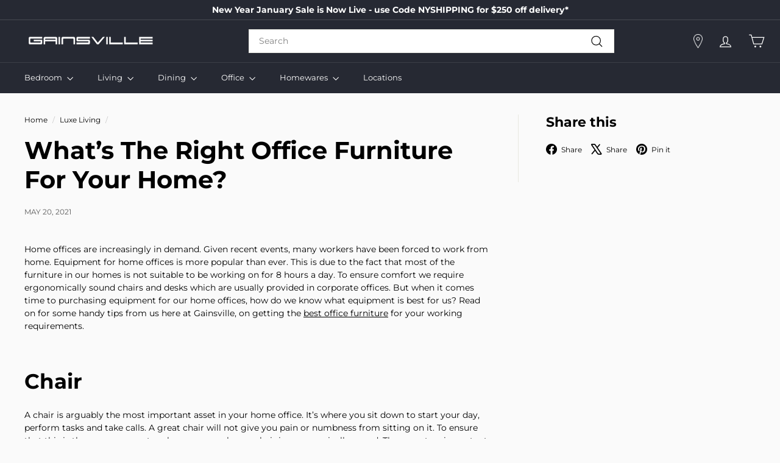

--- FILE ---
content_type: text/html; charset=utf-8
request_url: https://gainsville.com.au/blogs/luxe-living/what-s-the-right-office-furniture-for-your-home
body_size: 56010
content:
<!doctype html>
<html class="no-js" lang="en" dir="ltr">
  <head>
    <meta charset="utf-8">
    <meta http-equiv="X-UA-Compatible" content="IE=edge,chrome=1">
    <meta name="viewport" content="width=device-width,initial-scale=1">
    <meta name="theme-color" content="#eeeff1">
    <link rel="canonical" href="https://gainsville.com.au/blogs/luxe-living/what-s-the-right-office-furniture-for-your-home">
    <link rel="preconnect" href="https://fonts.shopifycdn.com" crossorigin>
    <link rel="dns-prefetch" href="https://ajax.googleapis.com">
    <link rel="dns-prefetch" href="https://maps.googleapis.com">
    <link rel="dns-prefetch" href="https://maps.gstatic.com"><link rel="shortcut icon" href="//gainsville.com.au/cdn/shop/files/G_32x32.png?v=1687568079" type="image/png">
<title>What’s The Right Office Furniture For Your Home? &ndash; Gainsville</title><meta name="description" content="Home offices are increasingly in demand. Given recent events, many workers have been forced to work from home. Equipment for home offices is more popular than ever. This is due to the fact that most of the furniture in our homes is not suitable to be working on for 8 hours a day. To ensure comfort we require ergonomica">

    <script async crossorigin fetchpriority="high" src="/cdn/shopifycloud/importmap-polyfill/es-modules-shim.2.4.0.js"></script>
<script>
      (function() {
        var page = new URLSearchParams(window.location.search).get('page') || '1';
        var meta = document.querySelector('meta[name="description"]');

        if (!meta) return;

        var path = window.location.pathname;

        // All collection
        if (path.includes('/collections/all')) {
          if (page === '1') {
            meta.setAttribute('content', "Explore Gainsville’s full collection of premium furniture, rugs, and home décor. Modern designs, quality craftsmanship, and stylish pieces for any home.");
          } else if (page === '2') {
            meta.setAttribute('content', "Continue exploring Gainsville’s curated selection of furniture and home décor. Modern styles and durable craftsmanship for every room.");
          } else if (page === '3') {
            meta.setAttribute('content', "Browse more premium furniture and décor. Elegant designs, quality craftsmanship, and stylish pieces to complete every room in your home.");
          } else if (page === '24') {
            meta.setAttribute('content', "Explore a wide range of Gainsville’s modern furniture collections. Stylish designs, durable craftsmanship, and premium pieces for every home interior.");
          } else if (page === '4') {
            meta.setAttribute('content', "Discover more stylish furniture and décor pieces crafted with premium materials. Modern, functional, and designed to elevate every living space.");
          } else if (page === '5') {
            meta.setAttribute('content', "Shop a broader range of contemporary furniture designs with premium quality. Discover modern pieces crafted to enhance your home.");
          } else if (page === '22') {
            meta.setAttribute('content', "Browse an expanded selection of premium furniture and décor. Stylish, durable, and designed to complement every modern interior.");
          } else if (page === '7') {
            meta.setAttribute('content', "Discover additional modern furniture and décor pieces crafted to elevate your living spaces with style, comfort, and premium design.");
          } else if (page === '6') {
            meta.setAttribute('content', "Browse more stylish, high-quality furniture selections designed for modern living. Premium finishes and elegant craftsmanship.");
          } else if (page === '23') {
            meta.setAttribute('content', "Explore refined furniture and décor from Gainsville’s extensive catalogue. Modern designs, quality materials, and long-lasting craftsmanship.");
          } else if (page === '21') {
            meta.setAttribute('content', "Uncover more premium pieces from Gainsville’s modern furniture lineup. Elegant craftsmanship and contemporary designs for every room.");
          } else if (page === '20') {
            meta.setAttribute('content', "Continue discovering Gainsville’s stylish furniture offerings. Premium finishes, modern silhouettes, and durable craftsmanship.");
          } else if (page === '18') {
            meta.setAttribute('content', "Browse more modern furniture and décor selections with premium materials and elegant finishes perfect for contemporary homes.");
          } else if (page === '19') {
            meta.setAttribute('content', "Discover additional Gainsville furniture pieces showcasing strong craftsmanship, modern style, and timeless design.");
          } else if (page === '8') {
            meta.setAttribute('content', "Explore a growing selection of modern furniture crafted to elevate your home. Stylish pieces, premium materials, and durable construction.");
          } else if (page === '9') {
            meta.setAttribute('content', "Browse more contemporary furniture designs featuring quality materials, elegant finishes, and stylish modern craftsmanship.");
          } else if (page === '16') {
            meta.setAttribute('content', "Discover additional pieces from Gainsville’s premium furniture collection, offering modern style, durability, and sophisticated craftsmanship.");
          } else if (page === '11') {
            meta.setAttribute('content', "Explore more Gainsville products designed with high-quality materials and modern aesthetics to enhance any room.");
          } else if (page === '10') {
            meta.setAttribute('content', "Browse an extended range of contemporary furniture selections with premium finishes, durable craftsmanship, and stylish designs.");
          } else if (page === '17') {
            meta.setAttribute('content', "Discover stylish, high-quality furniture pieces crafted for modern homes. Premium materials and elegant designs for every room.");
          } else if (page === '12') {
            meta.setAttribute('content', "Browse stylish and premium furniture pieces that combine modern design with durable craftsmanship for every room in your home.");
          } else if (page === '13') {
            meta.setAttribute('content', "Explore a fresh selection of contemporary furniture and décor crafted with premium materials and elegant design.");
          } else if (page === '14') {
            meta.setAttribute('content', "Discover more high-quality furniture showcasing modern style, refined finishes, and durable construction.");
          } else if (page === '15') {
            meta.setAttribute('content', "Browse additional contemporary furniture selections offering premium craftsmanship, stylish designs, and lasting quality.");
          }
        }

        // Bayliss Rugs collection
        else if (path.includes('/collections/bayliss-rugs') && page === '2') {
          meta.setAttribute('content', "Continue exploring Bayliss rugs with more premium textures and designs. High-quality craftsmanship and stylish patterns suited for any interior style.");
        }

        // Vendors collection
        else if (path.includes('/collections/vendors')) {
          if (page === '1') {
            meta.setAttribute('content', "Browse products from Gainsville’s exclusive vendor collection. Premium furniture, modern designs, and quality craftsmanship across all categories.");
          } else if (page === '2') {
            meta.setAttribute('content', "Shop more Gainsville vendor products, showcasing modern furniture crafted with premium materials and sophisticated design.");
          } else if (page === '3') {
            meta.setAttribute('content', "Explore Gainsville vendor listings featuring premium furniture and contemporary designs. Quality craftsmanship across a wide selection.");
          } else if (page === '13') {
            meta.setAttribute('content', "Explore a wide range of Gainsville-crafted furniture pieces featuring modern style, superior craftsmanship, and premium materials.");
          } else if (page === '12') {
            meta.setAttribute('content', "Find more Gainsville vendor products featuring premium furniture with modern design, stylish finishes, and durable craftsmanship.");
          } else if (page === '11') {
            meta.setAttribute('content', "Explore a curated collection of Gainsville furniture pieces crafted with premium materials and contemporary design elements.");
          } else if (page === '4') {
            meta.setAttribute('content', "Browse more vendor listings featuring modern furniture from Gainsville. Premium materials, stylish designs, and long-lasting quality.");
          } else if (page === '5') {
            meta.setAttribute('content', "Discover stylish Gainsville vendor furniture offerings with modern design, premium finishes, and excellent craftsmanship.");
          } else if (page === '7') {
            meta.setAttribute('content', "Explore a wide range of Gainsville furniture crafted with premium materials, stylish finishes, and modern design.");
          } else if (page === '6') {
            meta.setAttribute('content', "Browse more Gainsville vendor offerings featuring modern furniture with premium craftsmanship and contemporary style.");
          } else if (page === '9') {
            meta.setAttribute('content', "Discover additional Gainsville vendor furniture selections showcasing elegant, modern design and durable craftsmanship.");
          } else if (page === '10') {
            meta.setAttribute('content', "Explore more furniture pieces from Gainsville vendors featuring stylish modern designs and premium quality.");
          } else if (page === '8') {
            meta.setAttribute('content', "Explore modern furniture crafted by Gainsville vendors featuring elegant designs, durable materials, and quality craftsmanship.");
          }
        }

      })();
    </script>
<meta property="og:site_name" content="Gainsville">
<meta property="og:url" content="https://gainsville.com.au/blogs/luxe-living/what-s-the-right-office-furniture-for-your-home">
<meta property="og:title" content="What’s The Right Office Furniture For Your Home?">
<meta property="og:type" content="article">
<meta property="og:description" content="Home offices are increasingly in demand. Given recent events, many workers have been forced to work from home. Equipment for home offices is more popular than ever. This is due to the fact that most of the furniture in our homes is not suitable to be working on for 8 hours a day. To ensure comfort we require ergonomically sound chairs and desks which are usually provided in corporate offices. But when it comes time to purchasing equipment for our home offices, how do we know what equipment is best for us? Read on for some handy tips from us here at Gainsville, on getting the best office furniture for your working requirements.
Chair
A chair is arguably the most important asset in your home office. It’s where you sit down to start your day, perform tasks and take calls. A great chair will not give you pain or numbness from sitting on it. To ensure that this is the case you must make sure your chosen chair is ergonomically sound. There are two important elements that ensure that this is the case. An ergonomic chair will have lumbar support and a backrest. They sound like the same elements but we can assure you they are not. Lumbar support looks after the inward curve of the lower back. Lack of support for the inward curve leads to slouching and can lead to straining of the spine. Not to mention it can add to the tension you may be feeling and can impact your mental health.
The backrest of an ergonomically sound chair should be around 12-19 inches wide and should be adjustable. This should allow for the support of the curve of the spine leading to the lumbar region. The adjustable additions should have a locking mechanism to allow for the most supportive setting to remain without the constant need for adjusting. It also is important to have a comfortable seat for you to sit on too!
Desk
Desks are a crucial aspect of your new home office. There are many factors to consider when choosing the right one for you. The most important factor when choosing any desk is, making it fit in with the space of your office. Make sure your chair will fit underneath the desk and will not take up too much space in the room. You might need to fit in some bookshelves and filing cabinets in the room as well so keep this in mind. Truth be told there is not a one-size-fits-all solution for desks. Many people have different requirements and desires. Do you want quiet drawers so that you aren’t bothering people when you need to look for things? Do you want built-in charging capabilities? Do you want a standing desk? Really think about what exactly you are after before you start looking, it will cut your search time down. Also, there are great height calculators available online to assess what is the best height for your desk, chair and other furniture.
Bookcase
When it comes to a bookcase consider the height and weight of your books that you need to store. A bookcase with adjustable shelves might be a good idea if you have a lot of large or heavy books.
Keep these tips in mind the next time you are looking for office furniture and you will never want to go anywhere else! Contact one of our friendly team at Gainsville today to get the home office of your dreams up and running."><meta property="og:image" content="http://gainsville.com.au/cdn/shop/articles/what-s-the-right-office-furniture-for-your-home-gainsville.jpg?v=1696820183">
  <meta property="og:image:secure_url" content="https://gainsville.com.au/cdn/shop/articles/what-s-the-right-office-furniture-for-your-home-gainsville.jpg?v=1696820183">
  <meta property="og:image:width" content="980">
  <meta property="og:image:height" content="650"><meta name="twitter:site" content="@">
<meta name="twitter:card" content="summary_large_image">
<meta name="twitter:title" content="What’s The Right Office Furniture For Your Home?">
<meta name="twitter:description" content="Home offices are increasingly in demand. Given recent events, many workers have been forced to work from home. Equipment for home offices is more popular than ever. This is due to the fact that most of the furniture in our homes is not suitable to be working on for 8 hours a day. To ensure comfort we require ergonomically sound chairs and desks which are usually provided in corporate offices. But when it comes time to purchasing equipment for our home offices, how do we know what equipment is best for us? Read on for some handy tips from us here at Gainsville, on getting the best office furniture for your working requirements.
Chair
A chair is arguably the most important asset in your home office. It’s where you sit down to start your day, perform tasks and take calls. A great chair will not give you pain or numbness from sitting on it. To ensure that this is the case you must make sure your chosen chair is ergonomically sound. There are two important elements that ensure that this is the case. An ergonomic chair will have lumbar support and a backrest. They sound like the same elements but we can assure you they are not. Lumbar support looks after the inward curve of the lower back. Lack of support for the inward curve leads to slouching and can lead to straining of the spine. Not to mention it can add to the tension you may be feeling and can impact your mental health.
The backrest of an ergonomically sound chair should be around 12-19 inches wide and should be adjustable. This should allow for the support of the curve of the spine leading to the lumbar region. The adjustable additions should have a locking mechanism to allow for the most supportive setting to remain without the constant need for adjusting. It also is important to have a comfortable seat for you to sit on too!
Desk
Desks are a crucial aspect of your new home office. There are many factors to consider when choosing the right one for you. The most important factor when choosing any desk is, making it fit in with the space of your office. Make sure your chair will fit underneath the desk and will not take up too much space in the room. You might need to fit in some bookshelves and filing cabinets in the room as well so keep this in mind. Truth be told there is not a one-size-fits-all solution for desks. Many people have different requirements and desires. Do you want quiet drawers so that you aren’t bothering people when you need to look for things? Do you want built-in charging capabilities? Do you want a standing desk? Really think about what exactly you are after before you start looking, it will cut your search time down. Also, there are great height calculators available online to assess what is the best height for your desk, chair and other furniture.
Bookcase
When it comes to a bookcase consider the height and weight of your books that you need to store. A bookcase with adjustable shelves might be a good idea if you have a lot of large or heavy books.
Keep these tips in mind the next time you are looking for office furniture and you will never want to go anywhere else! Contact one of our friendly team at Gainsville today to get the home office of your dreams up and running.">
<!-- Preload Assets -->
<link rel="preload" href="//cdn.shopify.com/s/files/1/0639/7480/1583/t/1/assets/prefetch_critical_resources.js" as="script">
<script src="//cdn.shopify.com/s/files/1/0639/7480/1583/t/1/assets/prefetch_critical_resources.js" type="text/javascript"></script><script src="//cdn.shopify.com/s/files/1/0639/7480/1583/t/1/assets/preload.js" type="text/javascript"></script>

<style data-shopify>@font-face {
  font-family: Montserrat;
  font-weight: 700;
  font-style: normal;
  font-display: swap;
  src: url("//gainsville.com.au/cdn/fonts/montserrat/montserrat_n7.3c434e22befd5c18a6b4afadb1e3d77c128c7939.woff2") format("woff2"),
       url("//gainsville.com.au/cdn/fonts/montserrat/montserrat_n7.5d9fa6e2cae713c8fb539a9876489d86207fe957.woff") format("woff");
}

  @font-face {
  font-family: Montserrat;
  font-weight: 400;
  font-style: normal;
  font-display: swap;
  src: url("//gainsville.com.au/cdn/fonts/montserrat/montserrat_n4.81949fa0ac9fd2021e16436151e8eaa539321637.woff2") format("woff2"),
       url("//gainsville.com.au/cdn/fonts/montserrat/montserrat_n4.a6c632ca7b62da89c3594789ba828388aac693fe.woff") format("woff");
}


  @font-face {
  font-family: Montserrat;
  font-weight: 600;
  font-style: normal;
  font-display: swap;
  src: url("//gainsville.com.au/cdn/fonts/montserrat/montserrat_n6.1326b3e84230700ef15b3a29fb520639977513e0.woff2") format("woff2"),
       url("//gainsville.com.au/cdn/fonts/montserrat/montserrat_n6.652f051080eb14192330daceed8cd53dfdc5ead9.woff") format("woff");
}

  @font-face {
  font-family: Montserrat;
  font-weight: 400;
  font-style: italic;
  font-display: swap;
  src: url("//gainsville.com.au/cdn/fonts/montserrat/montserrat_i4.5a4ea298b4789e064f62a29aafc18d41f09ae59b.woff2") format("woff2"),
       url("//gainsville.com.au/cdn/fonts/montserrat/montserrat_i4.072b5869c5e0ed5b9d2021e4c2af132e16681ad2.woff") format("woff");
}

  @font-face {
  font-family: Montserrat;
  font-weight: 600;
  font-style: italic;
  font-display: swap;
  src: url("//gainsville.com.au/cdn/fonts/montserrat/montserrat_i6.e90155dd2f004112a61c0322d66d1f59dadfa84b.woff2") format("woff2"),
       url("//gainsville.com.au/cdn/fonts/montserrat/montserrat_i6.41470518d8e9d7f1bcdd29a447c2397e5393943f.woff") format("woff");
}

</style><link href="//gainsville.com.au/cdn/shop/t/20/assets/components.css?v=30245053703623374371752809712" rel="stylesheet" type="text/css" media="all" />

<style data-shopify>:root {
    --colorBody: #fafafa;
    --colorBodyAlpha05: rgba(250, 250, 250, 0.05);
    --colorBodyDim: #ededed;

    --colorBorder: #e8e8e1;

    --colorBtnPrimary: #eeeff1;
    --colorBtnPrimaryLight: #ffffff;
    --colorBtnPrimaryDim: #e0e2e5;
    --colorBtnPrimaryText: #000000;

    --colorCartDot: #ba4444;
    --colorCartDotText: #fff;

    --colorFooter: #262933;
    --colorFooterBorder: #262933;
    --colorFooterText: #ffffff;

    --colorLink: #000000;

    --colorModalBg: rgba(238, 239, 241, 0.6);

    --colorNav: #262933;
    --colorNavSearch: #ffffff;
    --colorNavText: #ffffff;

    --colorPrice: #1c1d1d;

    --colorSaleTag: #ba4444;
    --colorSaleTagText: #ffffff;

    --colorScheme1Text: #ffffff;
    --colorScheme1Bg: #262933;
    --colorScheme2Text: #ffffff;
    --colorScheme2Bg: #626264;
    --colorScheme3Text: #262933;
    --colorScheme3Bg: #eeeff1;

    --colorTextBody: #000000;
    --colorTextBodyAlpha005: rgba(0, 0, 0, 0.05);
    --colorTextBodyAlpha008: rgba(0, 0, 0, 0.08);
    --colorTextSavings: #ba4444;

    --colorToolbar: #262933;
    --colorToolbarText: #ffffff;

    --urlIcoSelect: url(//gainsville.com.au/cdn/shop/t/20/assets/ico-select.svg);
    --urlSwirlSvg: url(//gainsville.com.au/cdn/shop/t/20/assets/swirl.svg);

    --header-padding-bottom: 0;

    --pageTopPadding: 35px;
    --pageNarrow: 780px;
    --pageWidthPadding: 40px;
    --gridGutter: 22px;
    --indexSectionPadding: 60px;
    --sectionHeaderBottom: 40px;
    --collapsibleIconWidth: 12px;

    --sizeChartMargin: 30px 0;
    --sizeChartIconMargin: 5px;

    --newsletterReminderPadding: 20px 30px 20px 25px;

    --textFrameMargin: 10px;

    /*Shop Pay Installments*/
    --color-body-text: #000000;
    --color-body: #fafafa;
    --color-bg: #fafafa;

    --typeHeaderPrimary: Montserrat;
    --typeHeaderFallback: sans-serif;
    --typeHeaderSize: 40px;
    --typeHeaderWeight: 700;
    --typeHeaderLineHeight: 1.2;
    --typeHeaderSpacing: 0.0em;

    --typeBasePrimary:Montserrat;
    --typeBaseFallback:sans-serif;
    --typeBaseSize: 14px;
    --typeBaseWeight: 400;
    --typeBaseSpacing: 0.0em;
    --typeBaseLineHeight: 1.5;

    --colorSmallImageBg: #ffffff;
    --colorSmallImageBgDark: #f7f7f7;
    --colorLargeImageBg: #eeeff1;
    --colorLargeImageBgLight: #ffffff;

    --iconWeight: 3px;
    --iconLinecaps: miter;

    
      --buttonRadius: 0;
      --btnPadding: 11px 20px;
    

    
      --roundness: 0;
    

    
      --gridThickness: 0;
    

    --productTileMargin: 10%;
    --collectionTileMargin: 0%;

    --swatchSize: 40px;
  }

  @media screen and (max-width: 768px) {
    :root {
      --pageTopPadding: 15px;
      --pageNarrow: 330px;
      --pageWidthPadding: 17px;
      --gridGutter: 16px;
      --indexSectionPadding: 40px;
      --sectionHeaderBottom: 25px;
      --collapsibleIconWidth: 10px;
      --textFrameMargin: 7px;
      --typeBaseSize: 12px;

      
        --roundness: 0;
        --btnPadding: 9px 17px;
      
    }
  }</style><link href="//gainsville.com.au/cdn/shop/t/20/assets/overrides.css?v=61671070734277095511752553259" rel="stylesheet" type="text/css" media="all" />
<style data-shopify>:root {
        --productGridPadding: 12px;
      }</style><script>
      document.documentElement.className = document.documentElement.className.replace('no-js', 'js');

      window.theme = window.theme || {};
      theme.routes = {
        home: "/",
        collections: "/collections",
        cart: "/cart.js",
        cartPage: "/cart",
        cartAdd: "/cart/add.js",
        cartChange: "/cart/change.js",
        search: "/search",
        predictiveSearch: "/search/suggest"
      };

      theme.strings = {
        soldOut: "Sold Out",
        unavailable: "Unavailable",
        inStockLabel: "In stock, ready to ship",
        oneStockLabel: "Low stock - [count] item left",
        otherStockLabel: "Low stock - [count] items left",
        willNotShipUntil: "Ready to ship [date]",
        willBeInStockAfter: "Back in stock [date]",
        waitingForStock: "Backordered, shipping soon",
        savePrice: "Save [saved_amount]",
        cartEmpty: "Your cart is currently empty.",
        cartTermsConfirmation: "You must agree with the terms and conditions of sales to check out",
        searchCollections: "Collections",
        searchPages: "Pages",
        searchArticles: "Articles",
        maxQuantity: "You can only have [quantity] of [title] in your cart."
      };
      theme.settings = {
        cartType: "page",
        isCustomerTemplate: false,
        moneyFormat: "${{amount_no_decimals}}",
        saveType: "dollar",
        productImageSize: "natural",
        productImageCover: true,
        predictiveSearch: true,
        predictiveSearchType: null,
        superScriptSetting: true,
        superScriptPrice: false,
        quickView: false,
        quickAdd: false,
        themeName: 'Expanse',
        themeVersion: "5.2.3" // x-release-please-version
      };
    </script><script type="importmap">
{
  "imports": {
    "@archetype-themes/scripts/config": "//gainsville.com.au/cdn/shop/t/20/assets/config.js?v=95976828937475645771752553220",
    "@archetype-themes/scripts/helpers/a11y": "//gainsville.com.au/cdn/shop/t/20/assets/a11y.js?v=118065092949826047841752553213",
    "@archetype-themes/scripts/helpers/ajax-renderer": "//gainsville.com.au/cdn/shop/t/20/assets/ajax-renderer.js?v=100928873305606449171752553213",
    "@archetype-themes/scripts/helpers/currency": "//gainsville.com.au/cdn/shop/t/20/assets/currency.js?v=7073109214763046061752553221",
    "@archetype-themes/scripts/helpers/delegate": "//gainsville.com.au/cdn/shop/t/20/assets/delegate.js?v=149839824348477659831752553221",
    "@archetype-themes/scripts/helpers/init-globals": "//gainsville.com.au/cdn/shop/t/20/assets/init-globals.js?v=181475641737567220961752553255",
    "@archetype-themes/scripts/helpers/library-loader": "//gainsville.com.au/cdn/shop/t/20/assets/library-loader.js?v=156273567395030534951752553256",
    "@archetype-themes/scripts/helpers/rte": "//gainsville.com.au/cdn/shop/t/20/assets/rte.js?v=25912603626504680721752553266",
    "@archetype-themes/scripts/helpers/sections": "//gainsville.com.au/cdn/shop/t/20/assets/sections.js?v=182906742684709496481752553272",
    "@archetype-themes/scripts/helpers/size-drawer": "//gainsville.com.au/cdn/shop/t/20/assets/size-drawer.js?v=67462763974111650691752553273",
    "@archetype-themes/scripts/helpers/utils": "//gainsville.com.au/cdn/shop/t/20/assets/utils.js?v=117964846174238173191752553275",
    "@archetype-themes/scripts/helpers/vimeo": "//gainsville.com.au/cdn/shop/t/20/assets/vimeo.js?v=24358449204266797831752553277",
    "@archetype-themes/scripts/helpers/youtube": "//gainsville.com.au/cdn/shop/t/20/assets/youtube.js?v=65638137014896701821752553277",
    "@archetype-themes/scripts/modules/animation-observer": "//gainsville.com.au/cdn/shop/t/20/assets/animation-observer.js?v=153879372474529029271752553214",
    "@archetype-themes/scripts/modules/cart-api": "//gainsville.com.au/cdn/shop/t/20/assets/cart-api.js?v=93416222499431499891752553218",
    "@archetype-themes/scripts/modules/cart-drawer": "//gainsville.com.au/cdn/shop/t/20/assets/cart-drawer.js?v=22319036241739343301752553218",
    "@archetype-themes/scripts/modules/cart-form": "//gainsville.com.au/cdn/shop/t/20/assets/cart-form.js?v=31093411188189940491752553219",
    "@archetype-themes/scripts/modules/collapsibles": "//gainsville.com.au/cdn/shop/t/20/assets/collapsibles.js?v=20772374232124797641752553219",
    "@archetype-themes/scripts/modules/collection-sidebar": "//gainsville.com.au/cdn/shop/t/20/assets/collection-sidebar.js?v=11139703187251763651752553219",
    "@archetype-themes/scripts/modules/collection-template": "//gainsville.com.au/cdn/shop/t/20/assets/collection-template.js?v=140554359979706354581752553220",
    "@archetype-themes/scripts/modules/disclosure": "//gainsville.com.au/cdn/shop/t/20/assets/disclosure.js?v=67772127279384659731752553222",
    "@archetype-themes/scripts/modules/drawers": "//gainsville.com.au/cdn/shop/t/20/assets/drawers.js?v=41461249279569037491752553222",
    "@archetype-themes/scripts/modules/header-nav": "//gainsville.com.au/cdn/shop/t/20/assets/header-nav.js?v=177096878740680116051752553223",
    "@archetype-themes/scripts/modules/header-search": "//gainsville.com.au/cdn/shop/t/20/assets/header-search.js?v=111541059953386463491752553224",
    "@archetype-themes/scripts/modules/mobile-nav": "//gainsville.com.au/cdn/shop/t/20/assets/mobile-nav.js?v=114965420791451121061752553258",
    "@archetype-themes/scripts/modules/modal": "//gainsville.com.au/cdn/shop/t/20/assets/modal.js?v=134597060909170760981752553258",
    "@archetype-themes/scripts/modules/parallax": "//gainsville.com.au/cdn/shop/t/20/assets/parallax.js?v=52940338558575531261752553260",
    "@archetype-themes/scripts/modules/photoswipe": "//gainsville.com.au/cdn/shop/t/20/assets/photoswipe.js?v=165549100180449799241752553261",
    "@archetype-themes/scripts/modules/product-media": "//gainsville.com.au/cdn/shop/t/20/assets/product-media.js?v=100982122737231373481752553264",
    "@archetype-themes/scripts/modules/product-recommendations": "//gainsville.com.au/cdn/shop/t/20/assets/product-recommendations.js?v=129269900080061478331752553264",
    "@archetype-themes/scripts/modules/quantity-selectors": "//gainsville.com.au/cdn/shop/t/20/assets/quantity-selectors.js?v=112241622219462475951752553265",
    "@archetype-themes/scripts/modules/slideshow": "//gainsville.com.au/cdn/shop/t/20/assets/slideshow.js?v=66456378059434374351752553273",
    "@archetype-themes/scripts/modules/swatches": "//gainsville.com.au/cdn/shop/t/20/assets/swatches.js?v=27943298151903503821752553274",
    "@archetype-themes/scripts/modules/tool-tip": "//gainsville.com.au/cdn/shop/t/20/assets/tool-tip.js?v=21675976537915012111752553275",
    "@archetype-themes/scripts/modules/tool-tip-trigger": "//gainsville.com.au/cdn/shop/t/20/assets/tool-tip-trigger.js?v=140183424560662924111752553275",
    "@archetype-themes/scripts/modules/video-modal": "//gainsville.com.au/cdn/shop/t/20/assets/video-modal.js?v=124352799055401291551752553276",
    "@archetype-themes/scripts/modules/video-section": "//gainsville.com.au/cdn/shop/t/20/assets/video-section.js?v=160666745868686885001752553277",
    "@archetype-themes/scripts/vendors/animape": "//gainsville.com.au/cdn/shop/t/20/assets/animape.js?v=22924073894526020811752553213",
    "@archetype-themes/scripts/vendors/flickity": "//gainsville.com.au/cdn/shop/t/20/assets/flickity.js?v=63038299790151568001752553223",
    "@archetype-themes/scripts/vendors/flickity-fade": "//gainsville.com.au/cdn/shop/t/20/assets/flickity-fade.js?v=139345671339789455101752553223",
    "@archetype-themes/scripts/vendors/photoswipe-ui-default.min": "//gainsville.com.au/cdn/shop/t/20/assets/photoswipe-ui-default.min.js?v=134883888500157045471752553261",
    "@archetype-themes/scripts/vendors/photoswipe.min": "//gainsville.com.au/cdn/shop/t/20/assets/photoswipe.min.js?v=141399574847282278601752553261",
    "@archetype-themes/utils/pubsub": "//gainsville.com.au/cdn/shop/t/20/assets/pubsub.js?v=170887502973045284781752553265",
    "components/announcement-bar": "//gainsville.com.au/cdn/shop/t/20/assets/announcement-bar.js?v=61239492037021845891752553214",
    "components/block-buy-buttons": "//gainsville.com.au/cdn/shop/t/20/assets/block-buy-buttons.js?v=148958496432830410761752553214",
    "components/block-contact": "//gainsville.com.au/cdn/shop/t/20/assets/block-contact.js?v=78355411751615558911752553215",
    "components/block-description": "//gainsville.com.au/cdn/shop/t/20/assets/block-description.js?v=81077347419709677141752553215",
    "components/block-price": "//gainsville.com.au/cdn/shop/t/20/assets/block-price.js?v=129702681217586970991752553215",
    "components/block-quantity-selector": "//gainsville.com.au/cdn/shop/t/20/assets/block-quantity-selector.js?v=117475072784309989681752553216",
    "components/block-tab": "//gainsville.com.au/cdn/shop/t/20/assets/block-tab.js?v=26040362447511671711752553216",
    "components/block-variant-picker": "//gainsville.com.au/cdn/shop/t/20/assets/block-variant-picker.js?v=71031908405311637371752553217",
    "components/gift-card-recipient-form": "//gainsville.com.au/cdn/shop/t/20/assets/gift-card-recipient-form.js?v=64755253772159527141752553223",
    "components/icon": "//gainsville.com.au/cdn/shop/t/20/assets/icon.js?v=3434008020053097731752553254",
    "components/image-element": "//gainsville.com.au/cdn/shop/t/20/assets/image-element.js?v=162387049124185673971752553254",
    "components/newsletter-reminder": "//gainsville.com.au/cdn/shop/t/20/assets/newsletter-reminder.js?v=93831542396994015031752553258",
    "components/predictive-search": "//gainsville.com.au/cdn/shop/t/20/assets/predictive-search.js?v=99835546545337592591752553262",
    "components/price-range": "//gainsville.com.au/cdn/shop/t/20/assets/price-range.js?v=107536712590459768541752553262",
    "components/product-grid-item": "//gainsville.com.au/cdn/shop/t/20/assets/product-grid-item.js?v=153768860261134489091752553263",
    "components/product-images": "//gainsville.com.au/cdn/shop/t/20/assets/product-images.js?v=94779729377336687951752553263",
    "components/product-inventory": "//gainsville.com.au/cdn/shop/t/20/assets/product-inventory.js?v=61257431154298704481752553264",
    "components/quick-add": "//gainsville.com.au/cdn/shop/t/20/assets/quick-add.js?v=98922245195340351461752553266",
    "components/quick-shop": "//gainsville.com.au/cdn/shop/t/20/assets/quick-shop.js?v=122648007643428631321752553266",
    "components/section-advanced-accordion": "//gainsville.com.au/cdn/shop/t/20/assets/section-advanced-accordion.js?v=50423659066538531211752553267",
    "components/section-age-verification-popup": "//gainsville.com.au/cdn/shop/t/20/assets/section-age-verification-popup.js?v=160720330590333804831752553267",
    "components/section-background-image-text": "//gainsville.com.au/cdn/shop/t/20/assets/section-background-image-text.js?v=17382720343615129641752553267",
    "components/section-collection-header": "//gainsville.com.au/cdn/shop/t/20/assets/section-collection-header.js?v=156062324844396076361752553268",
    "components/section-countdown": "//gainsville.com.au/cdn/shop/t/20/assets/section-countdown.js?v=109956453145979029921752553268",
    "components/section-footer": "//gainsville.com.au/cdn/shop/t/20/assets/section-footer.js?v=37607697474596166191752553268",
    "components/section-header": "//gainsville.com.au/cdn/shop/t/20/assets/section-header.js?v=143928937928229288231752553269",
    "components/section-hotspots": "//gainsville.com.au/cdn/shop/t/20/assets/section-hotspots.js?v=19511526374408459341752553269",
    "components/section-image-compare": "//gainsville.com.au/cdn/shop/t/20/assets/section-image-compare.js?v=10475097497223987121752553269",
    "components/section-main-cart": "//gainsville.com.au/cdn/shop/t/20/assets/section-main-cart.js?v=26599160823898921641752553270",
    "components/section-map": "//gainsville.com.au/cdn/shop/t/20/assets/section-map.js?v=152624484441567095391752553270",
    "components/section-more-products-vendor": "//gainsville.com.au/cdn/shop/t/20/assets/section-more-products-vendor.js?v=145736791502618398041752553270",
    "components/section-newsletter-popup": "//gainsville.com.au/cdn/shop/t/20/assets/section-newsletter-popup.js?v=170012379161222995921752553270",
    "components/section-password-header": "//gainsville.com.au/cdn/shop/t/20/assets/section-password-header.js?v=98933886638236819401752553271",
    "components/section-recently-viewed": "//gainsville.com.au/cdn/shop/t/20/assets/section-recently-viewed.js?v=173223767998598904081752553271",
    "components/section-testimonials": "//gainsville.com.au/cdn/shop/t/20/assets/section-testimonials.js?v=143293272721059783851752553272",
    "components/section-toolbar": "//gainsville.com.au/cdn/shop/t/20/assets/section-toolbar.js?v=10748245694607098671752553272",
    "components/store-availability": "//gainsville.com.au/cdn/shop/t/20/assets/store-availability.js?v=30314316816638668131752553274",
    "components/variant-sku": "//gainsville.com.au/cdn/shop/t/20/assets/variant-sku.js?v=61072944307078446061752553276",
    "js-cookie": "//gainsville.com.au/cdn/shop/t/20/assets/js.cookie.mjs?v=38015963105781969301752553256",
    "nouislider": "//gainsville.com.au/cdn/shop/t/20/assets/nouislider.js?v=100438778919154896961752553259"
  }
}
</script>
<script>
  if (!(HTMLScriptElement.supports && HTMLScriptElement.supports('importmap'))) {
    const el = document.createElement('script')
    el.async = true
    el.src = "//gainsville.com.au/cdn/shop/t/20/assets/es-module-shims.min.js?v=3197203922110785981752553222"
    document.head.appendChild(el)
  }
</script>

<script type="module" src="//gainsville.com.au/cdn/shop/t/20/assets/is-land.min.js?v=92343381495565747271752553256"></script>



<script type="module">
  try {
    const importMap = document.querySelector('script[type="importmap"]')
    const importMapJson = JSON.parse(importMap.textContent)
    const importMapModules = Object.values(importMapJson.imports)
    for (let i = 0; i < importMapModules.length; i++) {
      const link = document.createElement('link')
      link.rel = 'modulepreload'
      link.href = importMapModules[i]
      document.head.appendChild(link)
    }
  } catch (e) {
    console.error(e)
  }
</script>
<!-- Google Tag Manager -->
<script>(function(w,d,s,l,i){w[l]=w[l]||[];w[l].push({'gtm.start':
new Date().getTime(),event:'gtm.js'});var f=d.getElementsByTagName(s)[0],
j=d.createElement(s),dl=l!='dataLayer'?'&l='+l:'';j.async=true;j.src=
'https://www.googletagmanager.com/gtm.js?id='+i+dl;f.parentNode.insertBefore(j,f);
})(window,document,'script','dataLayer','GTM-WJZ28RV');</script>
<!-- End Google Tag Manager -->

    <!-- Microsoft Clarity -->
  <script type="text/javascript">
    (function(c,l,a,r,i,t,y){
        c[a]=c[a]||function(){(c[a].q=c[a].q||[]).push(arguments)};
        t=l.createElement(r);t.async=1;t.src="https://www.clarity.ms/tag/"+i;
        y=l.getElementsByTagName(r)[0];y.parentNode.insertBefore(t,y);
    })(window, document, "clarity", "script", "l95u7mo2x5");
</script>
  <!-- End Microsoft Clarity -->
    <script type="text/javascript" src="https://ajax.googleapis.com/ajax/libs/jquery/3.3.1/jquery.min.js"></script>
    <script>window.performance && window.performance.mark && window.performance.mark('shopify.content_for_header.start');</script><meta name="facebook-domain-verification" content="cozm3ktnd3y13pzp5tvvfzsc4zjta4">
<meta name="google-site-verification" content="94aD0PP0kE7VShRknYSsdQH8-5p8HUYVflsr2R0fKEw">
<meta id="shopify-digital-wallet" name="shopify-digital-wallet" content="/78346584378/digital_wallets/dialog">
<meta name="shopify-checkout-api-token" content="f0458cc6231c905d483db65acd077f58">
<meta id="in-context-paypal-metadata" data-shop-id="78346584378" data-venmo-supported="false" data-environment="production" data-locale="en_US" data-paypal-v4="true" data-currency="AUD">
<link rel="alternate" type="application/atom+xml" title="Feed" href="/blogs/luxe-living.atom" />
<link rel="alternate" hreflang="x-default" href="https://gainsville.com.au/blogs/luxe-living/what-s-the-right-office-furniture-for-your-home">
<link rel="alternate" hreflang="en" href="https://gainsville.com.au/blogs/luxe-living/what-s-the-right-office-furniture-for-your-home">
<link rel="alternate" hreflang="en-PH" href="https://gainsville.com.au/en-ph/blogs/luxe-living/what-s-the-right-office-furniture-for-your-home">
<script async="async" src="/checkouts/internal/preloads.js?locale=en-AU"></script>
<link rel="preconnect" href="https://shop.app" crossorigin="anonymous">
<script async="async" src="https://shop.app/checkouts/internal/preloads.js?locale=en-AU&shop_id=78346584378" crossorigin="anonymous"></script>
<script id="apple-pay-shop-capabilities" type="application/json">{"shopId":78346584378,"countryCode":"AU","currencyCode":"AUD","merchantCapabilities":["supports3DS"],"merchantId":"gid:\/\/shopify\/Shop\/78346584378","merchantName":"Gainsville","requiredBillingContactFields":["postalAddress","email","phone"],"requiredShippingContactFields":["postalAddress","email","phone"],"shippingType":"shipping","supportedNetworks":["visa","masterCard","amex","jcb"],"total":{"type":"pending","label":"Gainsville","amount":"1.00"},"shopifyPaymentsEnabled":true,"supportsSubscriptions":true}</script>
<script id="shopify-features" type="application/json">{"accessToken":"f0458cc6231c905d483db65acd077f58","betas":["rich-media-storefront-analytics"],"domain":"gainsville.com.au","predictiveSearch":true,"shopId":78346584378,"locale":"en"}</script>
<script>var Shopify = Shopify || {};
Shopify.shop = "efe656-2.myshopify.com";
Shopify.locale = "en";
Shopify.currency = {"active":"AUD","rate":"1.0"};
Shopify.country = "AU";
Shopify.theme = {"name":"Live theme + Dollarlabs - 15 July","id":180785283386,"schema_name":"Expanse","schema_version":"5.2.3","theme_store_id":902,"role":"main"};
Shopify.theme.handle = "null";
Shopify.theme.style = {"id":null,"handle":null};
Shopify.cdnHost = "gainsville.com.au/cdn";
Shopify.routes = Shopify.routes || {};
Shopify.routes.root = "/";</script>
<script type="module">!function(o){(o.Shopify=o.Shopify||{}).modules=!0}(window);</script>
<script>!function(o){function n(){var o=[];function n(){o.push(Array.prototype.slice.apply(arguments))}return n.q=o,n}var t=o.Shopify=o.Shopify||{};t.loadFeatures=n(),t.autoloadFeatures=n()}(window);</script>
<script>
  window.ShopifyPay = window.ShopifyPay || {};
  window.ShopifyPay.apiHost = "shop.app\/pay";
  window.ShopifyPay.redirectState = null;
</script>
<script id="shop-js-analytics" type="application/json">{"pageType":"article"}</script>
<script defer="defer" async type="module" src="//gainsville.com.au/cdn/shopifycloud/shop-js/modules/v2/client.init-shop-cart-sync_C5BV16lS.en.esm.js"></script>
<script defer="defer" async type="module" src="//gainsville.com.au/cdn/shopifycloud/shop-js/modules/v2/chunk.common_CygWptCX.esm.js"></script>
<script type="module">
  await import("//gainsville.com.au/cdn/shopifycloud/shop-js/modules/v2/client.init-shop-cart-sync_C5BV16lS.en.esm.js");
await import("//gainsville.com.au/cdn/shopifycloud/shop-js/modules/v2/chunk.common_CygWptCX.esm.js");

  window.Shopify.SignInWithShop?.initShopCartSync?.({"fedCMEnabled":true,"windoidEnabled":true});

</script>
<script>
  window.Shopify = window.Shopify || {};
  if (!window.Shopify.featureAssets) window.Shopify.featureAssets = {};
  window.Shopify.featureAssets['shop-js'] = {"shop-cart-sync":["modules/v2/client.shop-cart-sync_ZFArdW7E.en.esm.js","modules/v2/chunk.common_CygWptCX.esm.js"],"init-fed-cm":["modules/v2/client.init-fed-cm_CmiC4vf6.en.esm.js","modules/v2/chunk.common_CygWptCX.esm.js"],"shop-button":["modules/v2/client.shop-button_tlx5R9nI.en.esm.js","modules/v2/chunk.common_CygWptCX.esm.js"],"shop-cash-offers":["modules/v2/client.shop-cash-offers_DOA2yAJr.en.esm.js","modules/v2/chunk.common_CygWptCX.esm.js","modules/v2/chunk.modal_D71HUcav.esm.js"],"init-windoid":["modules/v2/client.init-windoid_sURxWdc1.en.esm.js","modules/v2/chunk.common_CygWptCX.esm.js"],"shop-toast-manager":["modules/v2/client.shop-toast-manager_ClPi3nE9.en.esm.js","modules/v2/chunk.common_CygWptCX.esm.js"],"init-shop-email-lookup-coordinator":["modules/v2/client.init-shop-email-lookup-coordinator_B8hsDcYM.en.esm.js","modules/v2/chunk.common_CygWptCX.esm.js"],"init-shop-cart-sync":["modules/v2/client.init-shop-cart-sync_C5BV16lS.en.esm.js","modules/v2/chunk.common_CygWptCX.esm.js"],"avatar":["modules/v2/client.avatar_BTnouDA3.en.esm.js"],"pay-button":["modules/v2/client.pay-button_FdsNuTd3.en.esm.js","modules/v2/chunk.common_CygWptCX.esm.js"],"init-customer-accounts":["modules/v2/client.init-customer-accounts_DxDtT_ad.en.esm.js","modules/v2/client.shop-login-button_C5VAVYt1.en.esm.js","modules/v2/chunk.common_CygWptCX.esm.js","modules/v2/chunk.modal_D71HUcav.esm.js"],"init-shop-for-new-customer-accounts":["modules/v2/client.init-shop-for-new-customer-accounts_ChsxoAhi.en.esm.js","modules/v2/client.shop-login-button_C5VAVYt1.en.esm.js","modules/v2/chunk.common_CygWptCX.esm.js","modules/v2/chunk.modal_D71HUcav.esm.js"],"shop-login-button":["modules/v2/client.shop-login-button_C5VAVYt1.en.esm.js","modules/v2/chunk.common_CygWptCX.esm.js","modules/v2/chunk.modal_D71HUcav.esm.js"],"init-customer-accounts-sign-up":["modules/v2/client.init-customer-accounts-sign-up_CPSyQ0Tj.en.esm.js","modules/v2/client.shop-login-button_C5VAVYt1.en.esm.js","modules/v2/chunk.common_CygWptCX.esm.js","modules/v2/chunk.modal_D71HUcav.esm.js"],"shop-follow-button":["modules/v2/client.shop-follow-button_Cva4Ekp9.en.esm.js","modules/v2/chunk.common_CygWptCX.esm.js","modules/v2/chunk.modal_D71HUcav.esm.js"],"checkout-modal":["modules/v2/client.checkout-modal_BPM8l0SH.en.esm.js","modules/v2/chunk.common_CygWptCX.esm.js","modules/v2/chunk.modal_D71HUcav.esm.js"],"lead-capture":["modules/v2/client.lead-capture_Bi8yE_yS.en.esm.js","modules/v2/chunk.common_CygWptCX.esm.js","modules/v2/chunk.modal_D71HUcav.esm.js"],"shop-login":["modules/v2/client.shop-login_D6lNrXab.en.esm.js","modules/v2/chunk.common_CygWptCX.esm.js","modules/v2/chunk.modal_D71HUcav.esm.js"],"payment-terms":["modules/v2/client.payment-terms_CZxnsJam.en.esm.js","modules/v2/chunk.common_CygWptCX.esm.js","modules/v2/chunk.modal_D71HUcav.esm.js"]};
</script>
<script>(function() {
  var isLoaded = false;
  function asyncLoad() {
    if (isLoaded) return;
    isLoaded = true;
    var urls = ["https:\/\/node1.itoris.com\/dpo\/storefront\/include.js?shop=efe656-2.myshopify.com","https:\/\/loox.io\/widget\/C-t0NqYc4E\/loox.1736392765239.js?shop=efe656-2.myshopify.com","https:\/\/omnisnippet1.com\/platforms\/shopify.js?source=scriptTag\u0026v=2025-11-18T23\u0026shop=efe656-2.myshopify.com"];
    for (var i = 0; i < urls.length; i++) {
      var s = document.createElement('script');
      s.type = 'text/javascript';
      s.async = true;
      s.src = urls[i];
      var x = document.getElementsByTagName('script')[0];
      x.parentNode.insertBefore(s, x);
    }
  };
  if(window.attachEvent) {
    window.attachEvent('onload', asyncLoad);
  } else {
    window.addEventListener('load', asyncLoad, false);
  }
})();</script>
<script id="__st">var __st={"a":78346584378,"offset":39600,"reqid":"7b3145be-807b-4fb2-a7d8-5b2d09a872b3-1768601953","pageurl":"gainsville.com.au\/blogs\/luxe-living\/what-s-the-right-office-furniture-for-your-home","s":"articles-605538746682","u":"a601d613eabf","p":"article","rtyp":"article","rid":605538746682};</script>
<script>window.ShopifyPaypalV4VisibilityTracking = true;</script>
<script id="form-persister">!function(){'use strict';const t='contact',e='new_comment',n=[[t,t],['blogs',e],['comments',e],[t,'customer']],o='password',r='form_key',c=['recaptcha-v3-token','g-recaptcha-response','h-captcha-response',o],s=()=>{try{return window.sessionStorage}catch{return}},i='__shopify_v',u=t=>t.elements[r],a=function(){const t=[...n].map((([t,e])=>`form[action*='/${t}']:not([data-nocaptcha='true']) input[name='form_type'][value='${e}']`)).join(',');var e;return e=t,()=>e?[...document.querySelectorAll(e)].map((t=>t.form)):[]}();function m(t){const e=u(t);a().includes(t)&&(!e||!e.value)&&function(t){try{if(!s())return;!function(t){const e=s();if(!e)return;const n=u(t);if(!n)return;const o=n.value;o&&e.removeItem(o)}(t);const e=Array.from(Array(32),(()=>Math.random().toString(36)[2])).join('');!function(t,e){u(t)||t.append(Object.assign(document.createElement('input'),{type:'hidden',name:r})),t.elements[r].value=e}(t,e),function(t,e){const n=s();if(!n)return;const r=[...t.querySelectorAll(`input[type='${o}']`)].map((({name:t})=>t)),u=[...c,...r],a={};for(const[o,c]of new FormData(t).entries())u.includes(o)||(a[o]=c);n.setItem(e,JSON.stringify({[i]:1,action:t.action,data:a}))}(t,e)}catch(e){console.error('failed to persist form',e)}}(t)}const f=t=>{if('true'===t.dataset.persistBound)return;const e=function(t,e){const n=function(t){return'function'==typeof t.submit?t.submit:HTMLFormElement.prototype.submit}(t).bind(t);return function(){let t;return()=>{t||(t=!0,(()=>{try{e(),n()}catch(t){(t=>{console.error('form submit failed',t)})(t)}})(),setTimeout((()=>t=!1),250))}}()}(t,(()=>{m(t)}));!function(t,e){if('function'==typeof t.submit&&'function'==typeof e)try{t.submit=e}catch{}}(t,e),t.addEventListener('submit',(t=>{t.preventDefault(),e()})),t.dataset.persistBound='true'};!function(){function t(t){const e=(t=>{const e=t.target;return e instanceof HTMLFormElement?e:e&&e.form})(t);e&&m(e)}document.addEventListener('submit',t),document.addEventListener('DOMContentLoaded',(()=>{const e=a();for(const t of e)f(t);var n;n=document.body,new window.MutationObserver((t=>{for(const e of t)if('childList'===e.type&&e.addedNodes.length)for(const t of e.addedNodes)1===t.nodeType&&'FORM'===t.tagName&&a().includes(t)&&f(t)})).observe(n,{childList:!0,subtree:!0,attributes:!1}),document.removeEventListener('submit',t)}))}()}();</script>
<script integrity="sha256-4kQ18oKyAcykRKYeNunJcIwy7WH5gtpwJnB7kiuLZ1E=" data-source-attribution="shopify.loadfeatures" defer="defer" src="//gainsville.com.au/cdn/shopifycloud/storefront/assets/storefront/load_feature-a0a9edcb.js" crossorigin="anonymous"></script>
<script crossorigin="anonymous" defer="defer" src="//gainsville.com.au/cdn/shopifycloud/storefront/assets/shopify_pay/storefront-65b4c6d7.js?v=20250812"></script>
<script data-source-attribution="shopify.dynamic_checkout.dynamic.init">var Shopify=Shopify||{};Shopify.PaymentButton=Shopify.PaymentButton||{isStorefrontPortableWallets:!0,init:function(){window.Shopify.PaymentButton.init=function(){};var t=document.createElement("script");t.src="https://gainsville.com.au/cdn/shopifycloud/portable-wallets/latest/portable-wallets.en.js",t.type="module",document.head.appendChild(t)}};
</script>
<script data-source-attribution="shopify.dynamic_checkout.buyer_consent">
  function portableWalletsHideBuyerConsent(e){var t=document.getElementById("shopify-buyer-consent"),n=document.getElementById("shopify-subscription-policy-button");t&&n&&(t.classList.add("hidden"),t.setAttribute("aria-hidden","true"),n.removeEventListener("click",e))}function portableWalletsShowBuyerConsent(e){var t=document.getElementById("shopify-buyer-consent"),n=document.getElementById("shopify-subscription-policy-button");t&&n&&(t.classList.remove("hidden"),t.removeAttribute("aria-hidden"),n.addEventListener("click",e))}window.Shopify?.PaymentButton&&(window.Shopify.PaymentButton.hideBuyerConsent=portableWalletsHideBuyerConsent,window.Shopify.PaymentButton.showBuyerConsent=portableWalletsShowBuyerConsent);
</script>
<script data-source-attribution="shopify.dynamic_checkout.cart.bootstrap">document.addEventListener("DOMContentLoaded",(function(){function t(){return document.querySelector("shopify-accelerated-checkout-cart, shopify-accelerated-checkout")}if(t())Shopify.PaymentButton.init();else{new MutationObserver((function(e,n){t()&&(Shopify.PaymentButton.init(),n.disconnect())})).observe(document.body,{childList:!0,subtree:!0})}}));
</script>
<link id="shopify-accelerated-checkout-styles" rel="stylesheet" media="screen" href="https://gainsville.com.au/cdn/shopifycloud/portable-wallets/latest/accelerated-checkout-backwards-compat.css" crossorigin="anonymous">
<style id="shopify-accelerated-checkout-cart">
        #shopify-buyer-consent {
  margin-top: 1em;
  display: inline-block;
  width: 100%;
}

#shopify-buyer-consent.hidden {
  display: none;
}

#shopify-subscription-policy-button {
  background: none;
  border: none;
  padding: 0;
  text-decoration: underline;
  font-size: inherit;
  cursor: pointer;
}

#shopify-subscription-policy-button::before {
  box-shadow: none;
}

      </style>

<script>window.performance && window.performance.mark && window.performance.mark('shopify.content_for_header.end');</script>

    <script src="//gainsville.com.au/cdn/shop/t/20/assets/theme.js?v=77167323714411244521752553274" defer="defer"></script>
    <script type="application/ld+json">
{
  "@context": "https://schema.org",
  "@type": "FurnitureStore",
  "name": "Gainsville Furniture",
"description": "A specialist furniture store providing clients with the ability to customise most products to suit their needs. Our customised items can have a longer than off-the-shelf furniture however the benefits of getting the perfect product to suit your home we believe is worth it. Visit us online or in-store to experience high-quality designer furniture from an Australian Family Business.",
  "image": "https://gainsville.com.au/cdn/shop/files/Gainsville_1920_x_100px_1.png?v=1687499068&width=220",
  "@id": "https://gainsville.com.au/",
  "url": "https://gainsville.com.au/",
  "telephone": "+61 3 9682 6868",
  "priceRange": "$$",
  "address": {
    "@type": "PostalAddress",
    "streetAddress": "7 Riverside Quay",
    "addressLocality": "Southbank",
    "addressRegion": "VIC",
    "postalCode": "3006",
    "addressCountry": "AU"
  },
  "geo": {
    "@type": "GeoCoordinates",
    "latitude": -37.8213341,
    "longitude": 144.9646982
  },
  "openingHoursSpecification": [{
    "@type": "OpeningHoursSpecification",
    "dayOfWeek": [
      "Monday",
      "Tuesday",
      "Wednesday",
      "Thursday",
      "Friday"
    ],
    "opens": "10:00",
    "closes": "17:30"
  },{
    "@type": "OpeningHoursSpecification",
    "dayOfWeek": "Saturday",
    "opens": "10:00",
    "closes": "17:00"
  },{
    "@type": "OpeningHoursSpecification",
    "dayOfWeek": "Sunday",
    "opens": "10:30",
    "closes": "17:00"
  }],
"aggregateRating": {
    "@type": "AggregateRating",
    "ratingValue": "4",
    "bestRating": "5",
    "worstRating": "1",
    "ratingCount": "85"
  }
  
}
  "sameAs": [
    "https://www.facebook.com/gainsvillefurniture",
    "https://www.instagram.com/gainsvillefurniture",
    "https://www.linkedin.com/company/gainsville"
  ] 
}
</script>


    

<script>
  (function() {
    const { pathname, search, hash, origin } = window.location;

    // Special case: homepage
    if (pathname === '/') return;

    // Normalize the path: lowercase + remove trailing slash (unless it's just "/")
    const normalizedPath = pathname.replace(/\/$/, '').toLowerCase();

    const expectedUrl = origin + normalizedPath + search + hash;
    const currentUrl = window.location.href;

    if (currentUrl !== expectedUrl) {
      window.location.replace(expectedUrl);
    }
  })();
</script>
    
  <link href="https://monorail-edge.shopifysvc.com" rel="dns-prefetch">
<script>(function(){if ("sendBeacon" in navigator && "performance" in window) {try {var session_token_from_headers = performance.getEntriesByType('navigation')[0].serverTiming.find(x => x.name == '_s').description;} catch {var session_token_from_headers = undefined;}var session_cookie_matches = document.cookie.match(/_shopify_s=([^;]*)/);var session_token_from_cookie = session_cookie_matches && session_cookie_matches.length === 2 ? session_cookie_matches[1] : "";var session_token = session_token_from_headers || session_token_from_cookie || "";function handle_abandonment_event(e) {var entries = performance.getEntries().filter(function(entry) {return /monorail-edge.shopifysvc.com/.test(entry.name);});if (!window.abandonment_tracked && entries.length === 0) {window.abandonment_tracked = true;var currentMs = Date.now();var navigation_start = performance.timing.navigationStart;var payload = {shop_id: 78346584378,url: window.location.href,navigation_start,duration: currentMs - navigation_start,session_token,page_type: "article"};window.navigator.sendBeacon("https://monorail-edge.shopifysvc.com/v1/produce", JSON.stringify({schema_id: "online_store_buyer_site_abandonment/1.1",payload: payload,metadata: {event_created_at_ms: currentMs,event_sent_at_ms: currentMs}}));}}window.addEventListener('pagehide', handle_abandonment_event);}}());</script>
<script id="web-pixels-manager-setup">(function e(e,d,r,n,o){if(void 0===o&&(o={}),!Boolean(null===(a=null===(i=window.Shopify)||void 0===i?void 0:i.analytics)||void 0===a?void 0:a.replayQueue)){var i,a;window.Shopify=window.Shopify||{};var t=window.Shopify;t.analytics=t.analytics||{};var s=t.analytics;s.replayQueue=[],s.publish=function(e,d,r){return s.replayQueue.push([e,d,r]),!0};try{self.performance.mark("wpm:start")}catch(e){}var l=function(){var e={modern:/Edge?\/(1{2}[4-9]|1[2-9]\d|[2-9]\d{2}|\d{4,})\.\d+(\.\d+|)|Firefox\/(1{2}[4-9]|1[2-9]\d|[2-9]\d{2}|\d{4,})\.\d+(\.\d+|)|Chrom(ium|e)\/(9{2}|\d{3,})\.\d+(\.\d+|)|(Maci|X1{2}).+ Version\/(15\.\d+|(1[6-9]|[2-9]\d|\d{3,})\.\d+)([,.]\d+|)( \(\w+\)|)( Mobile\/\w+|) Safari\/|Chrome.+OPR\/(9{2}|\d{3,})\.\d+\.\d+|(CPU[ +]OS|iPhone[ +]OS|CPU[ +]iPhone|CPU IPhone OS|CPU iPad OS)[ +]+(15[._]\d+|(1[6-9]|[2-9]\d|\d{3,})[._]\d+)([._]\d+|)|Android:?[ /-](13[3-9]|1[4-9]\d|[2-9]\d{2}|\d{4,})(\.\d+|)(\.\d+|)|Android.+Firefox\/(13[5-9]|1[4-9]\d|[2-9]\d{2}|\d{4,})\.\d+(\.\d+|)|Android.+Chrom(ium|e)\/(13[3-9]|1[4-9]\d|[2-9]\d{2}|\d{4,})\.\d+(\.\d+|)|SamsungBrowser\/([2-9]\d|\d{3,})\.\d+/,legacy:/Edge?\/(1[6-9]|[2-9]\d|\d{3,})\.\d+(\.\d+|)|Firefox\/(5[4-9]|[6-9]\d|\d{3,})\.\d+(\.\d+|)|Chrom(ium|e)\/(5[1-9]|[6-9]\d|\d{3,})\.\d+(\.\d+|)([\d.]+$|.*Safari\/(?![\d.]+ Edge\/[\d.]+$))|(Maci|X1{2}).+ Version\/(10\.\d+|(1[1-9]|[2-9]\d|\d{3,})\.\d+)([,.]\d+|)( \(\w+\)|)( Mobile\/\w+|) Safari\/|Chrome.+OPR\/(3[89]|[4-9]\d|\d{3,})\.\d+\.\d+|(CPU[ +]OS|iPhone[ +]OS|CPU[ +]iPhone|CPU IPhone OS|CPU iPad OS)[ +]+(10[._]\d+|(1[1-9]|[2-9]\d|\d{3,})[._]\d+)([._]\d+|)|Android:?[ /-](13[3-9]|1[4-9]\d|[2-9]\d{2}|\d{4,})(\.\d+|)(\.\d+|)|Mobile Safari.+OPR\/([89]\d|\d{3,})\.\d+\.\d+|Android.+Firefox\/(13[5-9]|1[4-9]\d|[2-9]\d{2}|\d{4,})\.\d+(\.\d+|)|Android.+Chrom(ium|e)\/(13[3-9]|1[4-9]\d|[2-9]\d{2}|\d{4,})\.\d+(\.\d+|)|Android.+(UC? ?Browser|UCWEB|U3)[ /]?(15\.([5-9]|\d{2,})|(1[6-9]|[2-9]\d|\d{3,})\.\d+)\.\d+|SamsungBrowser\/(5\.\d+|([6-9]|\d{2,})\.\d+)|Android.+MQ{2}Browser\/(14(\.(9|\d{2,})|)|(1[5-9]|[2-9]\d|\d{3,})(\.\d+|))(\.\d+|)|K[Aa][Ii]OS\/(3\.\d+|([4-9]|\d{2,})\.\d+)(\.\d+|)/},d=e.modern,r=e.legacy,n=navigator.userAgent;return n.match(d)?"modern":n.match(r)?"legacy":"unknown"}(),u="modern"===l?"modern":"legacy",c=(null!=n?n:{modern:"",legacy:""})[u],f=function(e){return[e.baseUrl,"/wpm","/b",e.hashVersion,"modern"===e.buildTarget?"m":"l",".js"].join("")}({baseUrl:d,hashVersion:r,buildTarget:u}),m=function(e){var d=e.version,r=e.bundleTarget,n=e.surface,o=e.pageUrl,i=e.monorailEndpoint;return{emit:function(e){var a=e.status,t=e.errorMsg,s=(new Date).getTime(),l=JSON.stringify({metadata:{event_sent_at_ms:s},events:[{schema_id:"web_pixels_manager_load/3.1",payload:{version:d,bundle_target:r,page_url:o,status:a,surface:n,error_msg:t},metadata:{event_created_at_ms:s}}]});if(!i)return console&&console.warn&&console.warn("[Web Pixels Manager] No Monorail endpoint provided, skipping logging."),!1;try{return self.navigator.sendBeacon.bind(self.navigator)(i,l)}catch(e){}var u=new XMLHttpRequest;try{return u.open("POST",i,!0),u.setRequestHeader("Content-Type","text/plain"),u.send(l),!0}catch(e){return console&&console.warn&&console.warn("[Web Pixels Manager] Got an unhandled error while logging to Monorail."),!1}}}}({version:r,bundleTarget:l,surface:e.surface,pageUrl:self.location.href,monorailEndpoint:e.monorailEndpoint});try{o.browserTarget=l,function(e){var d=e.src,r=e.async,n=void 0===r||r,o=e.onload,i=e.onerror,a=e.sri,t=e.scriptDataAttributes,s=void 0===t?{}:t,l=document.createElement("script"),u=document.querySelector("head"),c=document.querySelector("body");if(l.async=n,l.src=d,a&&(l.integrity=a,l.crossOrigin="anonymous"),s)for(var f in s)if(Object.prototype.hasOwnProperty.call(s,f))try{l.dataset[f]=s[f]}catch(e){}if(o&&l.addEventListener("load",o),i&&l.addEventListener("error",i),u)u.appendChild(l);else{if(!c)throw new Error("Did not find a head or body element to append the script");c.appendChild(l)}}({src:f,async:!0,onload:function(){if(!function(){var e,d;return Boolean(null===(d=null===(e=window.Shopify)||void 0===e?void 0:e.analytics)||void 0===d?void 0:d.initialized)}()){var d=window.webPixelsManager.init(e)||void 0;if(d){var r=window.Shopify.analytics;r.replayQueue.forEach((function(e){var r=e[0],n=e[1],o=e[2];d.publishCustomEvent(r,n,o)})),r.replayQueue=[],r.publish=d.publishCustomEvent,r.visitor=d.visitor,r.initialized=!0}}},onerror:function(){return m.emit({status:"failed",errorMsg:"".concat(f," has failed to load")})},sri:function(e){var d=/^sha384-[A-Za-z0-9+/=]+$/;return"string"==typeof e&&d.test(e)}(c)?c:"",scriptDataAttributes:o}),m.emit({status:"loading"})}catch(e){m.emit({status:"failed",errorMsg:(null==e?void 0:e.message)||"Unknown error"})}}})({shopId: 78346584378,storefrontBaseUrl: "https://gainsville.com.au",extensionsBaseUrl: "https://extensions.shopifycdn.com/cdn/shopifycloud/web-pixels-manager",monorailEndpoint: "https://monorail-edge.shopifysvc.com/unstable/produce_batch",surface: "storefront-renderer",enabledBetaFlags: ["2dca8a86"],webPixelsConfigList: [{"id":"2155381050","configuration":"{\"apiURL\":\"https:\/\/api.omnisend.com\",\"appURL\":\"https:\/\/app.omnisend.com\",\"brandID\":\"62ec78a146ae0adf7c70fbd0\",\"trackingURL\":\"https:\/\/wt.omnisendlink.com\"}","eventPayloadVersion":"v1","runtimeContext":"STRICT","scriptVersion":"aa9feb15e63a302383aa48b053211bbb","type":"APP","apiClientId":186001,"privacyPurposes":["ANALYTICS","MARKETING","SALE_OF_DATA"],"dataSharingAdjustments":{"protectedCustomerApprovalScopes":["read_customer_address","read_customer_email","read_customer_name","read_customer_personal_data","read_customer_phone"]}},{"id":"826310970","configuration":"{\"config\":\"{\\\"pixel_id\\\":\\\"G-S4ZFM78B1E\\\",\\\"target_country\\\":\\\"AU\\\",\\\"gtag_events\\\":[{\\\"type\\\":\\\"purchase\\\",\\\"action_label\\\":\\\"G-S4ZFM78B1E\\\"},{\\\"type\\\":\\\"page_view\\\",\\\"action_label\\\":\\\"G-S4ZFM78B1E\\\"},{\\\"type\\\":\\\"view_item\\\",\\\"action_label\\\":\\\"G-S4ZFM78B1E\\\"},{\\\"type\\\":\\\"search\\\",\\\"action_label\\\":\\\"G-S4ZFM78B1E\\\"},{\\\"type\\\":\\\"add_to_cart\\\",\\\"action_label\\\":\\\"G-S4ZFM78B1E\\\"},{\\\"type\\\":\\\"begin_checkout\\\",\\\"action_label\\\":\\\"G-S4ZFM78B1E\\\"},{\\\"type\\\":\\\"add_payment_info\\\",\\\"action_label\\\":\\\"G-S4ZFM78B1E\\\"}],\\\"enable_monitoring_mode\\\":false}\"}","eventPayloadVersion":"v1","runtimeContext":"OPEN","scriptVersion":"b2a88bafab3e21179ed38636efcd8a93","type":"APP","apiClientId":1780363,"privacyPurposes":[],"dataSharingAdjustments":{"protectedCustomerApprovalScopes":["read_customer_address","read_customer_email","read_customer_name","read_customer_personal_data","read_customer_phone"]}},{"id":"332136762","configuration":"{\"pixel_id\":\"3408159166110149\",\"pixel_type\":\"facebook_pixel\",\"metaapp_system_user_token\":\"-\"}","eventPayloadVersion":"v1","runtimeContext":"OPEN","scriptVersion":"ca16bc87fe92b6042fbaa3acc2fbdaa6","type":"APP","apiClientId":2329312,"privacyPurposes":["ANALYTICS","MARKETING","SALE_OF_DATA"],"dataSharingAdjustments":{"protectedCustomerApprovalScopes":["read_customer_address","read_customer_email","read_customer_name","read_customer_personal_data","read_customer_phone"]}},{"id":"207061306","configuration":"{\"tagID\":\"2612630474601\"}","eventPayloadVersion":"v1","runtimeContext":"STRICT","scriptVersion":"18031546ee651571ed29edbe71a3550b","type":"APP","apiClientId":3009811,"privacyPurposes":["ANALYTICS","MARKETING","SALE_OF_DATA"],"dataSharingAdjustments":{"protectedCustomerApprovalScopes":["read_customer_address","read_customer_email","read_customer_name","read_customer_personal_data","read_customer_phone"]}},{"id":"shopify-app-pixel","configuration":"{}","eventPayloadVersion":"v1","runtimeContext":"STRICT","scriptVersion":"0450","apiClientId":"shopify-pixel","type":"APP","privacyPurposes":["ANALYTICS","MARKETING"]},{"id":"shopify-custom-pixel","eventPayloadVersion":"v1","runtimeContext":"LAX","scriptVersion":"0450","apiClientId":"shopify-pixel","type":"CUSTOM","privacyPurposes":["ANALYTICS","MARKETING"]}],isMerchantRequest: false,initData: {"shop":{"name":"Gainsville","paymentSettings":{"currencyCode":"AUD"},"myshopifyDomain":"efe656-2.myshopify.com","countryCode":"AU","storefrontUrl":"https:\/\/gainsville.com.au"},"customer":null,"cart":null,"checkout":null,"productVariants":[],"purchasingCompany":null},},"https://gainsville.com.au/cdn","fcfee988w5aeb613cpc8e4bc33m6693e112",{"modern":"","legacy":""},{"shopId":"78346584378","storefrontBaseUrl":"https:\/\/gainsville.com.au","extensionBaseUrl":"https:\/\/extensions.shopifycdn.com\/cdn\/shopifycloud\/web-pixels-manager","surface":"storefront-renderer","enabledBetaFlags":"[\"2dca8a86\"]","isMerchantRequest":"false","hashVersion":"fcfee988w5aeb613cpc8e4bc33m6693e112","publish":"custom","events":"[[\"page_viewed\",{}]]"});</script><script>
  window.ShopifyAnalytics = window.ShopifyAnalytics || {};
  window.ShopifyAnalytics.meta = window.ShopifyAnalytics.meta || {};
  window.ShopifyAnalytics.meta.currency = 'AUD';
  var meta = {"page":{"pageType":"article","resourceType":"article","resourceId":605538746682,"requestId":"7b3145be-807b-4fb2-a7d8-5b2d09a872b3-1768601953"}};
  for (var attr in meta) {
    window.ShopifyAnalytics.meta[attr] = meta[attr];
  }
</script>
<script class="analytics">
  (function () {
    var customDocumentWrite = function(content) {
      var jquery = null;

      if (window.jQuery) {
        jquery = window.jQuery;
      } else if (window.Checkout && window.Checkout.$) {
        jquery = window.Checkout.$;
      }

      if (jquery) {
        jquery('body').append(content);
      }
    };

    var hasLoggedConversion = function(token) {
      if (token) {
        return document.cookie.indexOf('loggedConversion=' + token) !== -1;
      }
      return false;
    }

    var setCookieIfConversion = function(token) {
      if (token) {
        var twoMonthsFromNow = new Date(Date.now());
        twoMonthsFromNow.setMonth(twoMonthsFromNow.getMonth() + 2);

        document.cookie = 'loggedConversion=' + token + '; expires=' + twoMonthsFromNow;
      }
    }

    var trekkie = window.ShopifyAnalytics.lib = window.trekkie = window.trekkie || [];
    if (trekkie.integrations) {
      return;
    }
    trekkie.methods = [
      'identify',
      'page',
      'ready',
      'track',
      'trackForm',
      'trackLink'
    ];
    trekkie.factory = function(method) {
      return function() {
        var args = Array.prototype.slice.call(arguments);
        args.unshift(method);
        trekkie.push(args);
        return trekkie;
      };
    };
    for (var i = 0; i < trekkie.methods.length; i++) {
      var key = trekkie.methods[i];
      trekkie[key] = trekkie.factory(key);
    }
    trekkie.load = function(config) {
      trekkie.config = config || {};
      trekkie.config.initialDocumentCookie = document.cookie;
      var first = document.getElementsByTagName('script')[0];
      var script = document.createElement('script');
      script.type = 'text/javascript';
      script.onerror = function(e) {
        var scriptFallback = document.createElement('script');
        scriptFallback.type = 'text/javascript';
        scriptFallback.onerror = function(error) {
                var Monorail = {
      produce: function produce(monorailDomain, schemaId, payload) {
        var currentMs = new Date().getTime();
        var event = {
          schema_id: schemaId,
          payload: payload,
          metadata: {
            event_created_at_ms: currentMs,
            event_sent_at_ms: currentMs
          }
        };
        return Monorail.sendRequest("https://" + monorailDomain + "/v1/produce", JSON.stringify(event));
      },
      sendRequest: function sendRequest(endpointUrl, payload) {
        // Try the sendBeacon API
        if (window && window.navigator && typeof window.navigator.sendBeacon === 'function' && typeof window.Blob === 'function' && !Monorail.isIos12()) {
          var blobData = new window.Blob([payload], {
            type: 'text/plain'
          });

          if (window.navigator.sendBeacon(endpointUrl, blobData)) {
            return true;
          } // sendBeacon was not successful

        } // XHR beacon

        var xhr = new XMLHttpRequest();

        try {
          xhr.open('POST', endpointUrl);
          xhr.setRequestHeader('Content-Type', 'text/plain');
          xhr.send(payload);
        } catch (e) {
          console.log(e);
        }

        return false;
      },
      isIos12: function isIos12() {
        return window.navigator.userAgent.lastIndexOf('iPhone; CPU iPhone OS 12_') !== -1 || window.navigator.userAgent.lastIndexOf('iPad; CPU OS 12_') !== -1;
      }
    };
    Monorail.produce('monorail-edge.shopifysvc.com',
      'trekkie_storefront_load_errors/1.1',
      {shop_id: 78346584378,
      theme_id: 180785283386,
      app_name: "storefront",
      context_url: window.location.href,
      source_url: "//gainsville.com.au/cdn/s/trekkie.storefront.cd680fe47e6c39ca5d5df5f0a32d569bc48c0f27.min.js"});

        };
        scriptFallback.async = true;
        scriptFallback.src = '//gainsville.com.au/cdn/s/trekkie.storefront.cd680fe47e6c39ca5d5df5f0a32d569bc48c0f27.min.js';
        first.parentNode.insertBefore(scriptFallback, first);
      };
      script.async = true;
      script.src = '//gainsville.com.au/cdn/s/trekkie.storefront.cd680fe47e6c39ca5d5df5f0a32d569bc48c0f27.min.js';
      first.parentNode.insertBefore(script, first);
    };
    trekkie.load(
      {"Trekkie":{"appName":"storefront","development":false,"defaultAttributes":{"shopId":78346584378,"isMerchantRequest":null,"themeId":180785283386,"themeCityHash":"12059439283054916810","contentLanguage":"en","currency":"AUD","eventMetadataId":"2063a675-e308-4c23-a016-9b3ed48f6f81"},"isServerSideCookieWritingEnabled":true,"monorailRegion":"shop_domain","enabledBetaFlags":["65f19447"]},"Session Attribution":{},"S2S":{"facebookCapiEnabled":true,"source":"trekkie-storefront-renderer","apiClientId":580111}}
    );

    var loaded = false;
    trekkie.ready(function() {
      if (loaded) return;
      loaded = true;

      window.ShopifyAnalytics.lib = window.trekkie;

      var originalDocumentWrite = document.write;
      document.write = customDocumentWrite;
      try { window.ShopifyAnalytics.merchantGoogleAnalytics.call(this); } catch(error) {};
      document.write = originalDocumentWrite;

      window.ShopifyAnalytics.lib.page(null,{"pageType":"article","resourceType":"article","resourceId":605538746682,"requestId":"7b3145be-807b-4fb2-a7d8-5b2d09a872b3-1768601953","shopifyEmitted":true});

      var match = window.location.pathname.match(/checkouts\/(.+)\/(thank_you|post_purchase)/)
      var token = match? match[1]: undefined;
      if (!hasLoggedConversion(token)) {
        setCookieIfConversion(token);
        
      }
    });


        var eventsListenerScript = document.createElement('script');
        eventsListenerScript.async = true;
        eventsListenerScript.src = "//gainsville.com.au/cdn/shopifycloud/storefront/assets/shop_events_listener-3da45d37.js";
        document.getElementsByTagName('head')[0].appendChild(eventsListenerScript);

})();</script>
<script
  defer
  src="https://gainsville.com.au/cdn/shopifycloud/perf-kit/shopify-perf-kit-3.0.4.min.js"
  data-application="storefront-renderer"
  data-shop-id="78346584378"
  data-render-region="gcp-us-central1"
  data-page-type="article"
  data-theme-instance-id="180785283386"
  data-theme-name="Expanse"
  data-theme-version="5.2.3"
  data-monorail-region="shop_domain"
  data-resource-timing-sampling-rate="10"
  data-shs="true"
  data-shs-beacon="true"
  data-shs-export-with-fetch="true"
  data-shs-logs-sample-rate="1"
  data-shs-beacon-endpoint="https://gainsville.com.au/api/collect"
></script>
</head>


  
  <style>
      div[aria-label="Social buttons group"] {
          display: none !important;
      }
  </style>
  

  <body
    class="template-article"
    data-button_style="square"
    data-edges=""
    data-type_header_capitalize="false"
    data-swatch_style="round"
    data-grid-style="grey-square"
  >
    <!-- Google Tag Manager (noscript) -->
<noscript><iframe src="https://www.googletagmanager.com/ns.html?id=GTM-WJZ28RV"
height="0" width="0" style="display:none;visibility:hidden"></iframe></noscript>
<!-- End Google Tag Manager (noscript) -->
    <a class="in-page-link visually-hidden skip-link" href="#MainContent">Skip to content</a>

    <div id="PageContainer" class="page-container">
      <div class="transition-body"><!-- BEGIN sections: header-group -->
<div id="shopify-section-sections--25132914016570__toolbar" class="shopify-section shopify-section-group-header-group toolbar-section">
<is-land on:visible>
  <toolbar-section data-section-id="sections--25132914016570__toolbar" data-section-type="toolbar">
    <div class="toolbar">
      <div class="page-width">
        <div class="toolbar__content">

  <div class="toolbar__item toolbar__item--announcements">
    <div class="announcement-bar text-center">
      <div class="slideshow-wrapper">
        <button type="button" class="visually-hidden slideshow__pause" data-id="sections--25132914016570__toolbar" aria-live="polite">
          <span class="slideshow__pause-stop">
            

<at-icon
  defer-hydration
  src="//gainsville.com.au/cdn/shop/t/20/assets/icon-pause.svg?v=92943837623804614801752553236"
  data-name="pause"
>
</at-icon>

<noscript>
  <img class="icon icon-pause" src="//gainsville.com.au/cdn/shop/t/20/assets/icon-pause.svg?v=92943837623804614801752553236" alt="pause">
</noscript>

<script type="module">
  import 'components/icon'
</script>

            <span class="icon__fallback-text visually-hidden">Pause slideshow</span>
          </span>

          <span class="slideshow__pause-play">
            

<at-icon
  defer-hydration
  src="//gainsville.com.au/cdn/shop/t/20/assets/icon-play.svg?v=101350455195401152661752553238"
  data-name="play"
>
</at-icon>

<noscript>
  <img class="icon icon-play" src="//gainsville.com.au/cdn/shop/t/20/assets/icon-play.svg?v=101350455195401152661752553238" alt="play">
</noscript>

<script type="module">
  import 'components/icon'
</script>

            <span class="icon__fallback-text visually-hidden">Play slideshow</span>
          </span>
        </button>

        <div
          id="AnnouncementSlider"
          class="announcement-slider"
          data-block-count="1"
        ><div
                id="AnnouncementSlide-toolbar-0"
                class="slideshow__slide announcement-slider__slide is-selected"
                data-index="0"
                
              >
                <div class="announcement-slider__content"><p>New Year January Sale is Now Live - use Code NYSHIPPING for $250 off delivery*</p>
</div>
              </div></div>
      </div>
    </div>
  </div>

</div>
      </div>
    </div>
  </toolbar-section>

  <template data-island>
    <script type="module">
      import 'components/section-toolbar'
    </script>
  </template>
</is-land>

</div><div id="shopify-section-sections--25132914016570__header" class="shopify-section shopify-section-group-header-group header-section">
<style>
  .site-nav__link {
    font-size: 13px;
  }
  

  
</style>

<is-land on:idle>
  <header-section data-section-id="sections--25132914016570__header" data-section-type="header">
    <div id="HeaderWrapper" class="header-wrapper">
      <header
        id="SiteHeader"
        class="site-header"
        data-sticky="true"
        data-overlay="false"
      >
        <div class="site-header__element site-header__element--top">
          <div class="page-width">
            <div
              class="header-layout"
              data-layout="below"
              data-nav="below"
              data-logo-align="left"
            ><div class="header-item header-item--compress-nav small--hide">
                  <button
                    type="button"
                    class="site-nav__link site-nav__link--icon site-nav__compress-menu"
                  >
                    

<at-icon
  defer-hydration
  src="//gainsville.com.au/cdn/shop/t/20/assets/icon-hamburger.svg?v=80523331063641755791752553232"
  data-name="hamburger"
>
</at-icon>

<noscript>
  <img class="icon icon-hamburger" src="//gainsville.com.au/cdn/shop/t/20/assets/icon-hamburger.svg?v=80523331063641755791752553232" alt="hamburger">
</noscript>

<script type="module">
  import 'components/icon'
</script>

                    <span class="icon__fallback-text visually-hidden">Site navigation</span>
                  </button>
                </div><div class="header-item header-item--logo">
<style data-shopify>.header-item--logo,
      [data-layout="left-center"] .header-item--logo,
      [data-layout="left-center"] .header-item--icons {
        flex: 0 1 200px;
      }

      @media only screen and (min-width: 769px) {
        .header-item--logo,
        [data-layout="left-center"] .header-item--logo,
        [data-layout="left-center"] .header-item--icons {
          flex: 0 0 220px;
        }
      }

      .site-header__logo a {
        width: 200px;
      }

      .is-light .site-header__logo .logo--inverted {
        width: 200px;
      }

      @media only screen and (min-width: 769px) {
        .site-header__logo a {
          width: 220px;
        }

        .is-light .site-header__logo .logo--inverted {
          width: 220px;
        }
      }</style><div class="h1 site-header__logo" ><span class="visually-hidden">Gainsville</span>
      
      <a
        href="/"
        class="site-header__logo-link"
      >
        




<image-element data-image-type=""><img src="//gainsville.com.au/cdn/shop/files/Gainsville_1920_x_100px_1.png?v=1687499068&amp;width=440" alt="Gainsville" srcset="//gainsville.com.au/cdn/shop/files/Gainsville_1920_x_100px_1.png?v=1687499068&amp;width=220 220w, //gainsville.com.au/cdn/shop/files/Gainsville_1920_x_100px_1.png?v=1687499068&amp;width=440 440w" width="220" height="27.6" loading="eager" class="small--hide image-element" sizes="220px" data-animape="fadein">
  

  
  
</image-element>
  <script type="module">
    import 'components/image-element'
  </script>


<image-element data-image-type=""><img src="//gainsville.com.au/cdn/shop/files/Gainsville_1920_x_100px_1.png?v=1687499068&amp;width=400" alt="Gainsville" srcset="//gainsville.com.au/cdn/shop/files/Gainsville_1920_x_100px_1.png?v=1687499068&amp;width=200 200w, //gainsville.com.au/cdn/shop/files/Gainsville_1920_x_100px_1.png?v=1687499068&amp;width=400 400w" width="200" height="25.09090909090909" loading="eager" class="medium-up--hide image-element" sizes="200px" data-animape="fadein">
  

  
  
</image-element>
  <script type="module">
    import 'components/image-element'
  </script></a></div></div><style>
                  @media only screen and (min-width: 768px) {
                    .header-item--search {
                      max-width: 100%;
                    }
                    .header-item--search is-land {
                      width: 100%;
                      max-width: 600px;
                      margin: 0 auto;
                    }
                  }
                </style>
                <div class="header-item header-item--search small--hide">
<is-land on:idle>
  <predictive-search
    data-context="header"
    data-enabled="true"
    data-dark="false"
  >
    <div class="predictive__screen" data-screen></div>
    <form action="/search" method="get" role="search">
      <label for="Search" class="visually-hidden">Search</label>
      <div class="search__input-wrap">
        <input
          class="search__input"
          id="Search"
          type="search"
          name="q"
          value=""
          role="combobox"
          aria-expanded="false"
          aria-owns="predictive-search-results"
          aria-controls="predictive-search-results"
          aria-haspopup="listbox"
          aria-autocomplete="list"
          autocorrect="off"
          autocomplete="off"
          autocapitalize="off"
          spellcheck="false"
          placeholder="Search"
          tabindex="0"
        >
        <input name="options[prefix]" type="hidden" value="last">
        <button class="btn--search" type="submit">
          <svg aria-hidden="true" focusable="false" role="presentation" class="icon icon-search" viewBox="0 0 64 64">
            <defs><style>.cls-1{fill:none;stroke:#000;stroke-miterlimit:10;stroke-width:2px}</style></defs><path class="cls-1" d="M47.16 28.58A18.58 18.58 0 1 1 28.58 10a18.58 18.58 0 0 1 18.58 18.58zM54 54L41.94 42"/>
          </svg>
          <span class="icon__fallback-text visually-hidden">Search</span>
        </button>
      </div>

      <button class="btn--close-search">
        <svg aria-hidden="true" focusable="false" role="presentation" class="icon icon-close" viewBox="0 0 64 64">
          <defs><style>.cls-1{fill:none;stroke:#000;stroke-miterlimit:10;stroke-width:2px}</style></defs><path class="cls-1" d="M19 17.61l27.12 27.13m0-27.13L19 44.74"/>
        </svg>
      </button>
      <div id="predictive-search" class="search__results" tabindex="-1"></div>
    </form>
  </predictive-search>

  <template data-island>
    <script type="module">
      import 'components/predictive-search'
    </script>
  </template>
</is-land>
</div><div class="header-item header-item--icons">
<div class="site-nav">
  <div class="site-nav__icons">
    <a
      href="/pages/contact"
      class="site-nav__link site-nav__link--icon small--hide"
    >
      <img src="//gainsville.com.au/cdn/shop/t/20/assets/icon-gps.png?v=6757101473770550301752553232" width="15px" height="auto" />
      <span class="icon__fallback-text visually-hidden">Contact</span>
    </a>

    <a
      href="/search"
      class="site-nav__link site-nav__link--icon js-search-header medium-up--hide js-no-transition"
    >
      

<at-icon
  defer-hydration
  src="//gainsville.com.au/cdn/shop/t/20/assets/icon-search.svg?v=22369099497007361991752553240"
  data-name="search"
>
</at-icon>

<noscript>
  <img class="icon icon-search" src="//gainsville.com.au/cdn/shop/t/20/assets/icon-search.svg?v=22369099497007361991752553240" alt="search">
</noscript>

<script type="module">
  import 'components/icon'
</script>

      <span class="icon__fallback-text visually-hidden">Search</span>
    </a><a class="site-nav__link site-nav__link--icon small--hide" href="/account">
        

<at-icon
  defer-hydration
  src="//gainsville.com.au/cdn/shop/t/20/assets/icon-user.svg?v=49191941437049138101752553251"
  data-name="user"
>
</at-icon>

<noscript>
  <img class="icon icon-user" src="//gainsville.com.au/cdn/shop/t/20/assets/icon-user.svg?v=49191941437049138101752553251" alt="user">
</noscript>

<script type="module">
  import 'components/icon'
</script>

        
      </a><a
      href="/cart"
      id="HeaderCartTrigger"
      aria-controls="HeaderCart"
      class="site-nav__link site-nav__link--icon js-no-transition"
      data-icon="cart"
      aria-label="Cart"
    >
      <span class="cart-link">
        

<at-icon
  defer-hydration
  src="//gainsville.com.au/cdn/shop/t/20/assets/icon-cart.svg?v=13631434857185037441752553227"
  data-name="cart"
>
</at-icon>

<noscript>
  <img class="icon icon-cart" src="//gainsville.com.au/cdn/shop/t/20/assets/icon-cart.svg?v=13631434857185037441752553227" alt="cart">
</noscript>

<script type="module">
  import 'components/icon'
</script>

        <span class="cart-link__bubble">
          <span class="cart-link__bubble-num">0</span>
        </span>
      </span>
      
    </a>

    <button
      type="button"
      aria-controls="MobileNav"
      class="site-nav__link site-nav__link--icon medium-up--hide mobile-nav-trigger"
    >
      

<at-icon
  defer-hydration
  src="//gainsville.com.au/cdn/shop/t/20/assets/icon-hamburger.svg?v=80523331063641755791752553232"
  data-name="hamburger"
>
</at-icon>

<noscript>
  <img class="icon icon-hamburger" src="//gainsville.com.au/cdn/shop/t/20/assets/icon-hamburger.svg?v=80523331063641755791752553232" alt="hamburger">
</noscript>

<script type="module">
  import 'components/icon'
</script>

      <span class="icon__fallback-text visually-hidden">Site navigation</span>
    </button>
  </div>

  <div class="site-nav__close-cart">
    <button type="button" class="site-nav__link site-nav__link--icon js-close-header-cart">
      <span>Close</span>
      

<at-icon
  defer-hydration
  src="//gainsville.com.au/cdn/shop/t/20/assets/icon-close.svg?v=146138515358844010891752553229"
  data-name="close"
>
</at-icon>

<noscript>
  <img class="icon icon-close" src="//gainsville.com.au/cdn/shop/t/20/assets/icon-close.svg?v=146138515358844010891752553229" alt="close">
</noscript>

<script type="module">
  import 'components/icon'
</script>

    </button>
  </div>
</div>
</div>
            </div>
          </div>

          <div class="site-header__search-container">
            <div class="page-width">
              <div class="site-header__search">
<is-land on:idle>
  <predictive-search
    data-context="header"
    data-enabled="true"
    data-dark="false"
  >
    <div class="predictive__screen" data-screen></div>
    <form action="/search" method="get" role="search">
      <label for="Search" class="visually-hidden">Search</label>
      <div class="search__input-wrap">
        <input
          class="search__input"
          id="Search"
          type="search"
          name="q"
          value=""
          role="combobox"
          aria-expanded="false"
          aria-owns="predictive-search-results"
          aria-controls="predictive-search-results"
          aria-haspopup="listbox"
          aria-autocomplete="list"
          autocorrect="off"
          autocomplete="off"
          autocapitalize="off"
          spellcheck="false"
          placeholder="Search"
          tabindex="0"
        >
        <input name="options[prefix]" type="hidden" value="last">
        <button class="btn--search" type="submit">
          <svg aria-hidden="true" focusable="false" role="presentation" class="icon icon-search" viewBox="0 0 64 64">
            <defs><style>.cls-1{fill:none;stroke:#000;stroke-miterlimit:10;stroke-width:2px}</style></defs><path class="cls-1" d="M47.16 28.58A18.58 18.58 0 1 1 28.58 10a18.58 18.58 0 0 1 18.58 18.58zM54 54L41.94 42"/>
          </svg>
          <span class="icon__fallback-text visually-hidden">Search</span>
        </button>
      </div>

      <button class="btn--close-search">
        <svg aria-hidden="true" focusable="false" role="presentation" class="icon icon-close" viewBox="0 0 64 64">
          <defs><style>.cls-1{fill:none;stroke:#000;stroke-miterlimit:10;stroke-width:2px}</style></defs><path class="cls-1" d="M19 17.61l27.12 27.13m0-27.13L19 44.74"/>
        </svg>
      </button>
      <div id="predictive-search" class="search__results" tabindex="-1"></div>
    </form>
  </predictive-search>

  <template data-island>
    <script type="module">
      import 'components/predictive-search'
    </script>
  </template>
</is-land>
<button type="button" class="text-link site-header__search-btn site-header__search-btn--cancel">
                  <span class="medium-up--hide">

<at-icon
  defer-hydration
  src="//gainsville.com.au/cdn/shop/t/20/assets/icon-close.svg?v=146138515358844010891752553229"
  data-name="close"
>
</at-icon>

<noscript>
  <img class="icon icon-close" src="//gainsville.com.au/cdn/shop/t/20/assets/icon-close.svg?v=146138515358844010891752553229" alt="close">
</noscript>

<script type="module">
  import 'components/icon'
</script>
</span>
                  <span class="small--hide">Cancel</span>
                </button>
              </div>
            </div>
          </div>
        </div><div class="site-header__element site-header__element--sub" data-type="nav">
            <div
              class="page-width"
              
                role="navigation" aria-label="Primary"
              
            >
<ul class="site-nav site-navigation site-navigation--below small--hide"><li class="site-nav__item site-nav__expanded-item site-nav--has-dropdown site-nav--is-megamenu">
      
        <details
          id="site-nav-item--1"
          class="site-nav__details"
          data-hover="true"
        >
      
      
        <summary
          data-link="/collections/bedroom-furniture"
          aria-expanded="false"
          aria-controls="site-nav-item--1"
          class="site-nav__link site-nav__link--underline site-nav__link--has-dropdown"
        >
          Bedroom
          

<at-icon
  defer-hydration
  src="//gainsville.com.au/cdn/shop/t/20/assets/icon-chevron-down.svg?v=66558011826176374081752553229"
  data-name="chevron-down"
>
</at-icon>

<noscript>
  <img class="icon icon-chevron-down" src="//gainsville.com.au/cdn/shop/t/20/assets/icon-chevron-down.svg?v=66558011826176374081752553229" alt="chevron-down">
</noscript>

<script type="module">
  import 'components/icon'
</script>

        </summary>
      
      
<div class="site-nav__dropdown megamenu text-left">
          <div class="page-width">
            <div class="site-nav__dropdown-animate megamenu__wrapper">
              <div class="megamenu__cols">
                <div class="megamenu__col"><div class="megamenu__col-title">
                      <a href="/collections/beds" class="site-nav__dropdown-link site-nav__dropdown-link--top-level">Bed Frames</a>
                    </div><a href="/collections/beds" class="site-nav__dropdown-link">
                        All Beds
                      </a><a href="/collections/gas-lift-beds" class="site-nav__dropdown-link">
                        Gas Lift Storage Beds
                      </a><a href="/collections/electric-storage-beds" class="site-nav__dropdown-link">
                        Electric Storage Beds
                      </a><a href="/collections/platform-beds" class="site-nav__dropdown-link">
                        Platform Beds
                      </a></div><div class="megamenu__col"><div class="megamenu__col-title">
                      <a href="/collections/bedroom-furniture" class="site-nav__dropdown-link site-nav__dropdown-link--top-level">Cabinets</a>
                    </div><a href="/collections/bedside-tables" class="site-nav__dropdown-link">
                        Bedside Tables
                      </a><a href="/collections/dressers" class="site-nav__dropdown-link">
                        Dressers
                      </a><a href="/products/ava-dressing-table-desk" class="site-nav__dropdown-link">
                        Dressing Tables
                      </a><a href="/collections/tallboys" class="site-nav__dropdown-link">
                        Tallboys
                      </a></div><div class="megamenu__col"><div class="megamenu__col-title">
                      <a href="/collections/ottomans" class="site-nav__dropdown-link site-nav__dropdown-link--top-level">Ottomans</a>
                    </div><a href="/collections/ottomans" class="site-nav__dropdown-link">
                        Storage Ottomans
                      </a><a href="/collections/ottomans" class="site-nav__dropdown-link">
                        Bench Ottomans
                      </a></div><div class="megamenu__col"><div class="megamenu__col-title">
                      <a href="/collections/mattress-collection" class="site-nav__dropdown-link site-nav__dropdown-link--top-level">Mattresses</a>
                    </div><a href="/products/infinity-mattress-by-gainsville" class="site-nav__dropdown-link">
                        Infinity Mattress
                      </a></div><div class="megamenu__col"><div class="megamenu__col-title">
                      <a href="/collections/maintenance-products" class="site-nav__dropdown-link site-nav__dropdown-link--top-level">Maintenance Products</a>
                    </div><a href="/collections/maintenance-products/Fabric-Care" class="site-nav__dropdown-link">
                        Fabric Care
                      </a><a href="/collections/maintenance-products/Leather-Care" class="site-nav__dropdown-link">
                        Leather Care
                      </a><a href="/collections/maintenance-products/Timber-Care" class="site-nav__dropdown-link">
                        Timber Care
                      </a></div><div class="megamenu__col"><div class="megamenu__col-title">
                      <a href="/collections/clearance-bedroom" class="site-nav__dropdown-link site-nav__dropdown-link--top-level">Clearance</a>
                    </div><a href="/collections/clearance-bedroom" class="site-nav__dropdown-link">
                        Clearance Bedroom Furniture
                      </a></div>
              </div></div>
          </div>
        </div>
        </details>
      
    </li><li class="site-nav__item site-nav__expanded-item site-nav--has-dropdown site-nav--is-megamenu">
      
        <details
          id="site-nav-item--2"
          class="site-nav__details"
          data-hover="true"
        >
      
      
        <summary
          data-link="/collections/living"
          aria-expanded="false"
          aria-controls="site-nav-item--2"
          class="site-nav__link site-nav__link--underline site-nav__link--has-dropdown"
        >
          Living
          

<at-icon
  defer-hydration
  src="//gainsville.com.au/cdn/shop/t/20/assets/icon-chevron-down.svg?v=66558011826176374081752553229"
  data-name="chevron-down"
>
</at-icon>

<noscript>
  <img class="icon icon-chevron-down" src="//gainsville.com.au/cdn/shop/t/20/assets/icon-chevron-down.svg?v=66558011826176374081752553229" alt="chevron-down">
</noscript>

<script type="module">
  import 'components/icon'
</script>

        </summary>
      
      
<div class="site-nav__dropdown megamenu text-left">
          <div class="page-width">
            <div class="site-nav__dropdown-animate megamenu__wrapper">
              <div class="megamenu__cols">
                <div class="megamenu__col"><div class="megamenu__col-title">
                      <a href="/collections/sofas" class="site-nav__dropdown-link site-nav__dropdown-link--top-level">Sofas</a>
                    </div><a href="/collections/sofas" class="site-nav__dropdown-link">
                        All Sofas
                      </a><a href="/collections/recliner-sofas" class="site-nav__dropdown-link">
                        Recliner Sofas
                      </a><a href="/collections/modular-and-l-shaped-lounges" class="site-nav__dropdown-link">
                        Modular and L Shaped Sofas
                      </a></div><div class="megamenu__col"><div class="megamenu__col-title">
                      <a href="/collections/cabinets" class="site-nav__dropdown-link site-nav__dropdown-link--top-level">Cabinets</a>
                    </div><a href="/collections/tv-units" class="site-nav__dropdown-link">
                        TV Units
                      </a><a href="/collections/buffet-tables" class="site-nav__dropdown-link">
                        Buffets
                      </a><a href="/products/alaska-display-cabinet" class="site-nav__dropdown-link">
                        Display Cabinets
                      </a></div><div class="megamenu__col"><div class="megamenu__col-title">
                      <a href="/collections/bookcases-and-shelving" class="site-nav__dropdown-link site-nav__dropdown-link--top-level">Bookcases</a>
                    </div><a href="/collections/bookcases-and-shelving" class="site-nav__dropdown-link">
                        Bookcases
                      </a></div><div class="megamenu__col"><div class="megamenu__col-title">
                      <a href="/collections/feature-chair-collection" class="site-nav__dropdown-link site-nav__dropdown-link--top-level">Accent Chairs</a>
                    </div><a href="/collections/feature-chair-collection" class="site-nav__dropdown-link">
                        All Accent Chairs
                      </a><a href="/collections/feature-chair-collection" class="site-nav__dropdown-link">
                        Swivel Chairs
                      </a><a href="/collections/feature-chair-collection" class="site-nav__dropdown-link">
                        Massage Chairs
                      </a><a href="/collections/chaise-lounges" class="site-nav__dropdown-link">
                        Chaise Lounges
                      </a></div><div class="megamenu__col"><div class="megamenu__col-title">
                      <a href="/collections/occasional-furniture" class="site-nav__dropdown-link site-nav__dropdown-link--top-level">Occasional Tables</a>
                    </div><a href="/collections/coffee-tables" class="site-nav__dropdown-link">
                        Coffee Tables
                      </a><a href="/collections/side-tables" class="site-nav__dropdown-link">
                        Side Tables
                      </a><a href="/collections/hall-table-collection" class="site-nav__dropdown-link">
                        Hallway Tables
                      </a></div><div class="megamenu__col"><div class="megamenu__col-title">
                      <a href="/collections/rugs" class="site-nav__dropdown-link site-nav__dropdown-link--top-level">Rugs</a>
                    </div><a href="/collections/bayliss-rugs" class="site-nav__dropdown-link">
                        Bayliss Rugs
                      </a><a href="/collections/weave-rugs" class="site-nav__dropdown-link">
                        Weave Rugs
                      </a></div><div class="megamenu__col"><div class="megamenu__col-title">
                      <a href="/collections/maintenance-products" class="site-nav__dropdown-link site-nav__dropdown-link--top-level">Maintenance Products</a>
                    </div><a href="/collections/maintenance-products/Fabric-Care" class="site-nav__dropdown-link">
                        Fabric Care
                      </a><a href="/collections/maintenance-products/Leather-Care" class="site-nav__dropdown-link">
                        Leather Care
                      </a><a href="/collections/maintenance-products/Timber-Care" class="site-nav__dropdown-link">
                        Timber Care
                      </a></div><div class="megamenu__col"><div class="megamenu__col-title">
                      <a href="/collections/clearance" class="site-nav__dropdown-link site-nav__dropdown-link--top-level">Clearance</a>
                    </div><a href="/collections/clearance-sofas" class="site-nav__dropdown-link">
                        Clearance Sofas
                      </a><a href="/collections/clearance-cabinets" class="site-nav__dropdown-link">
                        Clearance Cabinets
                      </a><a href="/collections/clearance-feature-chairs" class="site-nav__dropdown-link">
                        Clearance Accent and Feature Chairs
                      </a><a href="/collections/clearance-occasional-tables" class="site-nav__dropdown-link">
                        Clearance Occasional Tables
                      </a></div>
              </div></div>
          </div>
        </div>
        </details>
      
    </li><li class="site-nav__item site-nav__expanded-item site-nav--has-dropdown site-nav--is-megamenu">
      
        <details
          id="site-nav-item--3"
          class="site-nav__details"
          data-hover="true"
        >
      
      
        <summary
          data-link="/collections/dining-furniture"
          aria-expanded="false"
          aria-controls="site-nav-item--3"
          class="site-nav__link site-nav__link--underline site-nav__link--has-dropdown"
        >
          Dining
          

<at-icon
  defer-hydration
  src="//gainsville.com.au/cdn/shop/t/20/assets/icon-chevron-down.svg?v=66558011826176374081752553229"
  data-name="chevron-down"
>
</at-icon>

<noscript>
  <img class="icon icon-chevron-down" src="//gainsville.com.au/cdn/shop/t/20/assets/icon-chevron-down.svg?v=66558011826176374081752553229" alt="chevron-down">
</noscript>

<script type="module">
  import 'components/icon'
</script>

        </summary>
      
      
<div class="site-nav__dropdown megamenu text-left">
          <div class="page-width">
            <div class="site-nav__dropdown-animate megamenu__wrapper">
              <div class="megamenu__cols">
                <div class="megamenu__col"><div class="megamenu__col-title">
                      <a href="/collections/dining-tables" class="site-nav__dropdown-link site-nav__dropdown-link--top-level">Dining Tables</a>
                    </div><a href="/collections/dining-tables" class="site-nav__dropdown-link">
                        All Dining Tables
                      </a><a href="/collections/extension-dining-tables" class="site-nav__dropdown-link">
                        Extension Dining Tables
                      </a><a href="/collections/round-dining-tables" class="site-nav__dropdown-link">
                        Round Dining Tables
                      </a><a href="/collections/timber-dining-tables" class="site-nav__dropdown-link">
                        Timber Dining Tables
                      </a></div><div class="megamenu__col"><div class="megamenu__col-title">
                      <a href="/collections/dining-chairs" class="site-nav__dropdown-link site-nav__dropdown-link--top-level">Dining Chairs</a>
                    </div><a href="/collections/dining-chairs" class="site-nav__dropdown-link">
                        All Dining Chairs
                      </a><a href="/collections/fabric-dining-chairs" class="site-nav__dropdown-link">
                        Fabric Dining Chairs
                      </a><a href="/collections/leather-dining-chairs" class="site-nav__dropdown-link">
                        Leather Dining Chairs
                      </a><a href="/collections/swivel-dining-chairs" class="site-nav__dropdown-link">
                        Swivel Dining Chairs
                      </a></div><div class="megamenu__col"><div class="megamenu__col-title">
                      <a href="/collections/barstools" class="site-nav__dropdown-link site-nav__dropdown-link--top-level">Barstools</a>
                    </div><a href="/collections/barstools" class="site-nav__dropdown-link">
                        All Barstools
                      </a><a href="/collections/fixed-barstools" class="site-nav__dropdown-link">
                        Fixed Barstools
                      </a><a href="/collections/swivel-gas-lift-barstools" class="site-nav__dropdown-link">
                        Swivel Gas Lift Barstools
                      </a></div><div class="megamenu__col"><div class="megamenu__col-title">
                      <a href="/collections/buffet-tables" class="site-nav__dropdown-link site-nav__dropdown-link--top-level">Buffet Cabinets</a>
                    </div><a href="/collections/buffet-tables" class="site-nav__dropdown-link">
                        All Buffets
                      </a><a href="/collections/timber-buffet" class="site-nav__dropdown-link">
                        Timber Buffets
                      </a><a href="/collections/high-gloss-white-buffet" class="site-nav__dropdown-link">
                        High Gloss White Buffets
                      </a></div><div class="megamenu__col"><div class="megamenu__col-title">
                      <a href="/collections/clearance-dining" class="site-nav__dropdown-link site-nav__dropdown-link--top-level">Clearance</a>
                    </div><a href="/collections/clearance-dining" class="site-nav__dropdown-link">
                        Clearance Dining Furniture
                      </a></div>
              </div></div>
          </div>
        </div>
        </details>
      
    </li><li class="site-nav__item site-nav__expanded-item site-nav--has-dropdown site-nav--is-megamenu">
      
        <details
          id="site-nav-item--4"
          class="site-nav__details"
          data-hover="true"
        >
      
      
        <summary
          data-link="/collections/office-furniture"
          aria-expanded="false"
          aria-controls="site-nav-item--4"
          class="site-nav__link site-nav__link--underline site-nav__link--has-dropdown"
        >
          Office
          

<at-icon
  defer-hydration
  src="//gainsville.com.au/cdn/shop/t/20/assets/icon-chevron-down.svg?v=66558011826176374081752553229"
  data-name="chevron-down"
>
</at-icon>

<noscript>
  <img class="icon icon-chevron-down" src="//gainsville.com.au/cdn/shop/t/20/assets/icon-chevron-down.svg?v=66558011826176374081752553229" alt="chevron-down">
</noscript>

<script type="module">
  import 'components/icon'
</script>

        </summary>
      
      
<div class="site-nav__dropdown megamenu text-left">
          <div class="page-width">
            <div class="site-nav__dropdown-animate megamenu__wrapper">
              <div class="megamenu__cols">
                <div class="megamenu__col"><div class="megamenu__col-title">
                      <a href="/collections/desks" class="site-nav__dropdown-link site-nav__dropdown-link--top-level">Desks</a>
                    </div><a href="/collections/desks" class="site-nav__dropdown-link">
                        All Desks
                      </a><a href="/collections/high-gloss-white-desks" class="site-nav__dropdown-link">
                        High Gloss White Desks
                      </a><a href="/collections/timber-desks" class="site-nav__dropdown-link">
                        Timber Desks
                      </a></div><div class="megamenu__col"><div class="megamenu__col-title">
                      <a href="/collections/office-cabinets" class="site-nav__dropdown-link site-nav__dropdown-link--top-level">Office Cabinets</a>
                    </div><div class="megamenu__col-title">
                      <a href="/collections/office-chairs" class="site-nav__dropdown-link site-nav__dropdown-link--top-level">Office Chairs</a>
                    </div><div class="megamenu__col-title">
                      <a href="/collections/commercial" class="site-nav__dropdown-link site-nav__dropdown-link--top-level">Commercial</a>
                    </div></div><div class="megamenu__col"><div class="megamenu__col-title">
                      <a href="/collections/clearance-office" class="site-nav__dropdown-link site-nav__dropdown-link--top-level">Clearance</a>
                    </div><a href="/collections/clearance-office" class="site-nav__dropdown-link">
                        Clearance Office Furniture
                      </a></div>
              </div></div>
          </div>
        </div>
        </details>
      
    </li><li class="site-nav__item site-nav__expanded-item site-nav--has-dropdown site-nav--is-megamenu">
      
        <details
          id="site-nav-item--5"
          class="site-nav__details"
          data-hover="true"
        >
      
      
        <summary
          data-link="/collections/homewares"
          aria-expanded="false"
          aria-controls="site-nav-item--5"
          class="site-nav__link site-nav__link--underline site-nav__link--has-dropdown"
        >
          Homewares
          

<at-icon
  defer-hydration
  src="//gainsville.com.au/cdn/shop/t/20/assets/icon-chevron-down.svg?v=66558011826176374081752553229"
  data-name="chevron-down"
>
</at-icon>

<noscript>
  <img class="icon icon-chevron-down" src="//gainsville.com.au/cdn/shop/t/20/assets/icon-chevron-down.svg?v=66558011826176374081752553229" alt="chevron-down">
</noscript>

<script type="module">
  import 'components/icon'
</script>

        </summary>
      
      
<div class="site-nav__dropdown megamenu text-left">
          <div class="page-width">
            <div class="site-nav__dropdown-animate megamenu__wrapper">
              <div class="megamenu__cols">
                <div class="megamenu__col"><div class="megamenu__col-title">
                      <a href="/collections/artificial-foliage" class="site-nav__dropdown-link site-nav__dropdown-link--top-level">Artificial Foliage</a>
                    </div><div class="megamenu__col-title">
                      <a href="/collections/bedding" class="site-nav__dropdown-link site-nav__dropdown-link--top-level">Bed Linen</a>
                    </div><div class="megamenu__col-title">
                      <a href="/collections/candles-and-diffusers" class="site-nav__dropdown-link site-nav__dropdown-link--top-level">Candles and Diffusers</a>
                    </div><div class="megamenu__col-title">
                      <a href="/collections/clocks" class="site-nav__dropdown-link site-nav__dropdown-link--top-level">Clocks</a>
                    </div><div class="megamenu__col-title">
                      <a href="/collections/cushions-and-throws" class="site-nav__dropdown-link site-nav__dropdown-link--top-level">Cushions and Throws</a>
                    </div><div class="megamenu__col-title">
                      <a href="/collections/chess-sets" class="site-nav__dropdown-link site-nav__dropdown-link--top-level">Chess Sets</a>
                    </div><div class="megamenu__col-title">
                      <a href="/collections/sculptures" class="site-nav__dropdown-link site-nav__dropdown-link--top-level">Sculptures</a>
                    </div></div><div class="megamenu__col"><div class="megamenu__col-title">
                      <a href="/collections/lighting" class="site-nav__dropdown-link site-nav__dropdown-link--top-level">Lighting</a>
                    </div><a href="/collections/pendant-lights" class="site-nav__dropdown-link">
                        Pendant Lights
                      </a><a href="/collections/floor-lamps" class="site-nav__dropdown-link">
                        Floor Lamps
                      </a><a href="/collections/lamps" class="site-nav__dropdown-link">
                        Table Lamps
                      </a></div><div class="megamenu__col"><div class="megamenu__col-title">
                      <a href="/collections/artwork" class="site-nav__dropdown-link site-nav__dropdown-link--top-level">Artwork</a>
                    </div><a href="/collections/artwork" class="site-nav__dropdown-link">
                        All Artwork
                      </a><a href="/collections/artwork" class="site-nav__dropdown-link">
                        Gainsville Exclusive Originals
                      </a></div><div class="megamenu__col"><div class="megamenu__col-title">
                      <a href="/collections/mirrors" class="site-nav__dropdown-link site-nav__dropdown-link--top-level">Mirrors</a>
                    </div><div class="megamenu__col-title">
                      <a href="/collections/vases-vessels" class="site-nav__dropdown-link site-nav__dropdown-link--top-level">Vases & Vessels</a>
                    </div><div class="megamenu__col-title">
                      <a href="/collections/end-of-season" class="site-nav__dropdown-link site-nav__dropdown-link--top-level">End of Season</a>
                    </div></div><div class="megamenu__col"><div class="megamenu__col-title">
                      <a href="/collections/clearance-homewares" class="site-nav__dropdown-link site-nav__dropdown-link--top-level">Clearance</a>
                    </div><a href="/collections/clearance-homewares" class="site-nav__dropdown-link">
                        Clearance Homewares
                      </a><a href="/collections/clearance-artwork" class="site-nav__dropdown-link">
                        Clearance Artwork
                      </a></div>
              </div></div>
          </div>
        </div>
        </details>
      
    </li><li class="site-nav__item site-nav__expanded-item">
      
      
      
        <a
          href="/pages/contact"
          class="site-nav__link site-nav__link--underline"
        >
          Locations
        </a>
      

    </li></ul>
</div>
          </div>

          <div class="site-header__element site-header__element--sub" data-type="search">
            <div class="page-width medium-up--hide">
<is-land on:idle>
  <predictive-search
    data-context="header"
    data-enabled="true"
    data-dark="false"
  >
    <div class="predictive__screen" data-screen></div>
    <form action="/search" method="get" role="search">
      <label for="Search" class="visually-hidden">Search</label>
      <div class="search__input-wrap">
        <input
          class="search__input"
          id="Search"
          type="search"
          name="q"
          value=""
          role="combobox"
          aria-expanded="false"
          aria-owns="predictive-search-results"
          aria-controls="predictive-search-results"
          aria-haspopup="listbox"
          aria-autocomplete="list"
          autocorrect="off"
          autocomplete="off"
          autocapitalize="off"
          spellcheck="false"
          placeholder="Search"
          tabindex="0"
        >
        <input name="options[prefix]" type="hidden" value="last">
        <button class="btn--search" type="submit">
          <svg aria-hidden="true" focusable="false" role="presentation" class="icon icon-search" viewBox="0 0 64 64">
            <defs><style>.cls-1{fill:none;stroke:#000;stroke-miterlimit:10;stroke-width:2px}</style></defs><path class="cls-1" d="M47.16 28.58A18.58 18.58 0 1 1 28.58 10a18.58 18.58 0 0 1 18.58 18.58zM54 54L41.94 42"/>
          </svg>
          <span class="icon__fallback-text visually-hidden">Search</span>
        </button>
      </div>

      <button class="btn--close-search">
        <svg aria-hidden="true" focusable="false" role="presentation" class="icon icon-close" viewBox="0 0 64 64">
          <defs><style>.cls-1{fill:none;stroke:#000;stroke-miterlimit:10;stroke-width:2px}</style></defs><path class="cls-1" d="M19 17.61l27.12 27.13m0-27.13L19 44.74"/>
        </svg>
      </button>
      <div id="predictive-search" class="search__results" tabindex="-1"></div>
    </form>
  </predictive-search>

  <template data-island>
    <script type="module">
      import 'components/predictive-search'
    </script>
  </template>
</is-land>
</div>
          </div><div class="page-width site-header__drawers">
          <div class="site-header__drawers-container">
            <div class="site-header__drawer site-header__cart" id="HeaderCart">
              <div class="site-header__drawer-animate">
<form action="/cart" method="post" novalidate data-location="header" class="cart__drawer-form">
  <div class="cart__scrollable">
    <div data-products></div>

  </div>

  <div class="cart__footer">
    <div class="cart__item-sub cart__item-row cart__item--subtotal">
      <div>Subtotal</div>
      <div data-subtotal>$0</div>
    </div>

    <div data-discounts></div>

    

    <div class="cart__item-row cart__checkout-wrapper payment-buttons">
      <button
        type="submit"
        name="checkout"
        data-terms-required="false"
        class="btn cart__checkout"
      >
        Check out
      </button>

      
    </div>

    <div class="cart__item-row--footer text-center">
      <small>Taxes included. Shipping and discount codes calculated at checkout.
</small>
    </div>
  </div>
</form>

<div class="site-header__cart-empty">Your cart is currently empty.</div>
</div>
            </div>

            <div class="site-header__drawer site-header__mobile-nav medium-up--hide" id="MobileNav">
              <div class="site-header__drawer-animate">
<div class="slide-nav__wrapper overlay" data-level="1">
  <ul class="slide-nav"><li class="slide-nav__item"><button
            type="button"
            class="slide-nav__button js-toggle-submenu"
            data-target="tier-2-bedroom1"
            
          >
            <span class="slide-nav__link"><div class="slide-nav__image">


<image-element data-image-type=""><img src="//gainsville.com.au/cdn/shop/files/ArizonaWalnutTimberandFabricBed1024x1024_2.jpg?v=1725972885&amp;width=2048" alt="Bedroom" srcset="//gainsville.com.au/cdn/shop/files/ArizonaWalnutTimberandFabricBed1024x1024_2.jpg?v=1725972885&amp;width=352 352w, //gainsville.com.au/cdn/shop/files/ArizonaWalnutTimberandFabricBed1024x1024_2.jpg?v=1725972885&amp;width=832 832w, //gainsville.com.au/cdn/shop/files/ArizonaWalnutTimberandFabricBed1024x1024_2.jpg?v=1725972885&amp;width=1200 1200w, //gainsville.com.au/cdn/shop/files/ArizonaWalnutTimberandFabricBed1024x1024_2.jpg?v=1725972885&amp;width=1920 1920w, //gainsville.com.au/cdn/shop/files/ArizonaWalnutTimberandFabricBed1024x1024_2.jpg?v=1725972885&amp;width=2048 2048w" width="2048" height="2048.0" loading="eager" class=" image-element" sizes="40px" data-animape="fadein">
  

  
  
</image-element>
  <script type="module">
    import 'components/image-element'
  </script></div>
<span>Bedroom</span>
              

<at-icon
  defer-hydration
  src="//gainsville.com.au/cdn/shop/t/20/assets/icon-chevron-right.svg?v=43755832074305726131752553229"
  data-name="chevron-right"
>
</at-icon>

<noscript>
  <img class="icon icon-chevron-right" src="//gainsville.com.au/cdn/shop/t/20/assets/icon-chevron-right.svg?v=43755832074305726131752553229" alt="chevron-right">
</noscript>

<script type="module">
  import 'components/icon'
</script>

              <span class="icon__fallback-text visually-hidden">Expand submenu</span>
            </span>
          </button>

          <ul
            class="slide-nav__dropdown"
            data-parent="tier-2-bedroom1"
            data-level="2"
          >
            <li class="slide-nav__item">
              <button
                type="button"
                class="slide-nav__button js-toggle-submenu"
              >
                <span class="slide-nav__link slide-nav__link--back">
                  

<at-icon
  defer-hydration
  src="//gainsville.com.au/cdn/shop/t/20/assets/icon-chevron-right.svg?v=43755832074305726131752553229"
  data-name="chevron-right"
>
</at-icon>

<noscript>
  <img class="icon icon-chevron-right" src="//gainsville.com.au/cdn/shop/t/20/assets/icon-chevron-right.svg?v=43755832074305726131752553229" alt="chevron-right">
</noscript>

<script type="module">
  import 'components/icon'
</script>

                  <span>Bedroom</span>
                </span>
              </button>
            </li>

            
<li class="slide-nav__item">
                <a href="/collections/bedroom-furniture" class="slide-nav__link">
                  <span>View all</span>
                  

<at-icon
  defer-hydration
  src="//gainsville.com.au/cdn/shop/t/20/assets/icon-chevron-right.svg?v=43755832074305726131752553229"
  data-name="chevron-right"
>
</at-icon>

<noscript>
  <img class="icon icon-chevron-right" src="//gainsville.com.au/cdn/shop/t/20/assets/icon-chevron-right.svg?v=43755832074305726131752553229" alt="chevron-right">
</noscript>

<script type="module">
  import 'components/icon'
</script>

                </a>
              </li><li class="slide-nav__item"><button
                    type="button"
                    class="slide-nav__button js-toggle-submenu"
                    data-target="tier-3-bed-frames1"
                    
                  >
                    <span class="slide-nav__link slide-nav__sublist-link">
                      <span>Bed Frames</span>
                      

<at-icon
  defer-hydration
  src="//gainsville.com.au/cdn/shop/t/20/assets/icon-chevron-right.svg?v=43755832074305726131752553229"
  data-name="chevron-right"
>
</at-icon>

<noscript>
  <img class="icon icon-chevron-right" src="//gainsville.com.au/cdn/shop/t/20/assets/icon-chevron-right.svg?v=43755832074305726131752553229" alt="chevron-right">
</noscript>

<script type="module">
  import 'components/icon'
</script>

                      <span class="icon__fallback-text visually-hidden">Expand submenu</span>
                    </span>
                  </button>
                  <ul
                    class="slide-nav__dropdown"
                    data-parent="tier-3-bed-frames1"
                    data-level="3"
                  >
                    <li class="slide-nav__item">
                      <button
                        type="button"
                        class="slide-nav__button js-toggle-submenu"
                        data-target="tier-2-bedroom1"
                      >
                        <span class="slide-nav__link slide-nav__link--back">
                          

<at-icon
  defer-hydration
  src="//gainsville.com.au/cdn/shop/t/20/assets/icon-chevron-right.svg?v=43755832074305726131752553229"
  data-name="chevron-right"
>
</at-icon>

<noscript>
  <img class="icon icon-chevron-right" src="//gainsville.com.au/cdn/shop/t/20/assets/icon-chevron-right.svg?v=43755832074305726131752553229" alt="chevron-right">
</noscript>

<script type="module">
  import 'components/icon'
</script>

                          <span>Bed Frames</span>
                        </span>
                      </button>
                    </li>

                    
<li class="slide-nav__item">
                        <a href="/collections/beds" class="slide-nav__link">
                          <span>View all</span>
                          

<at-icon
  defer-hydration
  src="//gainsville.com.au/cdn/shop/t/20/assets/icon-chevron-right.svg?v=43755832074305726131752553229"
  data-name="chevron-right"
>
</at-icon>

<noscript>
  <img class="icon icon-chevron-right" src="//gainsville.com.au/cdn/shop/t/20/assets/icon-chevron-right.svg?v=43755832074305726131752553229" alt="chevron-right">
</noscript>

<script type="module">
  import 'components/icon'
</script>

                        </a>
                      </li><li class="slide-nav__item">
                        <a href="/collections/beds" class="slide-nav__link">
                          <span>All Beds</span>
                          

<at-icon
  defer-hydration
  src="//gainsville.com.au/cdn/shop/t/20/assets/icon-chevron-right.svg?v=43755832074305726131752553229"
  data-name="chevron-right"
>
</at-icon>

<noscript>
  <img class="icon icon-chevron-right" src="//gainsville.com.au/cdn/shop/t/20/assets/icon-chevron-right.svg?v=43755832074305726131752553229" alt="chevron-right">
</noscript>

<script type="module">
  import 'components/icon'
</script>

                        </a>
                      </li><li class="slide-nav__item">
                        <a href="/collections/gas-lift-beds" class="slide-nav__link">
                          <span>Gas Lift Storage Beds</span>
                          

<at-icon
  defer-hydration
  src="//gainsville.com.au/cdn/shop/t/20/assets/icon-chevron-right.svg?v=43755832074305726131752553229"
  data-name="chevron-right"
>
</at-icon>

<noscript>
  <img class="icon icon-chevron-right" src="//gainsville.com.au/cdn/shop/t/20/assets/icon-chevron-right.svg?v=43755832074305726131752553229" alt="chevron-right">
</noscript>

<script type="module">
  import 'components/icon'
</script>

                        </a>
                      </li><li class="slide-nav__item">
                        <a href="/collections/electric-storage-beds" class="slide-nav__link">
                          <span>Electric Storage Beds</span>
                          

<at-icon
  defer-hydration
  src="//gainsville.com.au/cdn/shop/t/20/assets/icon-chevron-right.svg?v=43755832074305726131752553229"
  data-name="chevron-right"
>
</at-icon>

<noscript>
  <img class="icon icon-chevron-right" src="//gainsville.com.au/cdn/shop/t/20/assets/icon-chevron-right.svg?v=43755832074305726131752553229" alt="chevron-right">
</noscript>

<script type="module">
  import 'components/icon'
</script>

                        </a>
                      </li><li class="slide-nav__item">
                        <a href="/collections/platform-beds" class="slide-nav__link">
                          <span>Platform Beds</span>
                          

<at-icon
  defer-hydration
  src="//gainsville.com.au/cdn/shop/t/20/assets/icon-chevron-right.svg?v=43755832074305726131752553229"
  data-name="chevron-right"
>
</at-icon>

<noscript>
  <img class="icon icon-chevron-right" src="//gainsville.com.au/cdn/shop/t/20/assets/icon-chevron-right.svg?v=43755832074305726131752553229" alt="chevron-right">
</noscript>

<script type="module">
  import 'components/icon'
</script>

                        </a>
                      </li></ul></li><li class="slide-nav__item"><button
                    type="button"
                    class="slide-nav__button js-toggle-submenu"
                    data-target="tier-3-cabinets1"
                    
                  >
                    <span class="slide-nav__link slide-nav__sublist-link">
                      <span>Cabinets</span>
                      

<at-icon
  defer-hydration
  src="//gainsville.com.au/cdn/shop/t/20/assets/icon-chevron-right.svg?v=43755832074305726131752553229"
  data-name="chevron-right"
>
</at-icon>

<noscript>
  <img class="icon icon-chevron-right" src="//gainsville.com.au/cdn/shop/t/20/assets/icon-chevron-right.svg?v=43755832074305726131752553229" alt="chevron-right">
</noscript>

<script type="module">
  import 'components/icon'
</script>

                      <span class="icon__fallback-text visually-hidden">Expand submenu</span>
                    </span>
                  </button>
                  <ul
                    class="slide-nav__dropdown"
                    data-parent="tier-3-cabinets1"
                    data-level="3"
                  >
                    <li class="slide-nav__item">
                      <button
                        type="button"
                        class="slide-nav__button js-toggle-submenu"
                        data-target="tier-2-bedroom1"
                      >
                        <span class="slide-nav__link slide-nav__link--back">
                          

<at-icon
  defer-hydration
  src="//gainsville.com.au/cdn/shop/t/20/assets/icon-chevron-right.svg?v=43755832074305726131752553229"
  data-name="chevron-right"
>
</at-icon>

<noscript>
  <img class="icon icon-chevron-right" src="//gainsville.com.au/cdn/shop/t/20/assets/icon-chevron-right.svg?v=43755832074305726131752553229" alt="chevron-right">
</noscript>

<script type="module">
  import 'components/icon'
</script>

                          <span>Cabinets</span>
                        </span>
                      </button>
                    </li>

                    
<li class="slide-nav__item">
                        <a href="/collections/bedroom-furniture" class="slide-nav__link">
                          <span>View all</span>
                          

<at-icon
  defer-hydration
  src="//gainsville.com.au/cdn/shop/t/20/assets/icon-chevron-right.svg?v=43755832074305726131752553229"
  data-name="chevron-right"
>
</at-icon>

<noscript>
  <img class="icon icon-chevron-right" src="//gainsville.com.au/cdn/shop/t/20/assets/icon-chevron-right.svg?v=43755832074305726131752553229" alt="chevron-right">
</noscript>

<script type="module">
  import 'components/icon'
</script>

                        </a>
                      </li><li class="slide-nav__item">
                        <a href="/collections/bedside-tables" class="slide-nav__link">
                          <span>Bedside Tables</span>
                          

<at-icon
  defer-hydration
  src="//gainsville.com.au/cdn/shop/t/20/assets/icon-chevron-right.svg?v=43755832074305726131752553229"
  data-name="chevron-right"
>
</at-icon>

<noscript>
  <img class="icon icon-chevron-right" src="//gainsville.com.au/cdn/shop/t/20/assets/icon-chevron-right.svg?v=43755832074305726131752553229" alt="chevron-right">
</noscript>

<script type="module">
  import 'components/icon'
</script>

                        </a>
                      </li><li class="slide-nav__item">
                        <a href="/collections/dressers" class="slide-nav__link">
                          <span>Dressers</span>
                          

<at-icon
  defer-hydration
  src="//gainsville.com.au/cdn/shop/t/20/assets/icon-chevron-right.svg?v=43755832074305726131752553229"
  data-name="chevron-right"
>
</at-icon>

<noscript>
  <img class="icon icon-chevron-right" src="//gainsville.com.au/cdn/shop/t/20/assets/icon-chevron-right.svg?v=43755832074305726131752553229" alt="chevron-right">
</noscript>

<script type="module">
  import 'components/icon'
</script>

                        </a>
                      </li><li class="slide-nav__item">
                        <a href="/products/ava-dressing-table-desk" class="slide-nav__link">
                          <span>Dressing Tables</span>
                          

<at-icon
  defer-hydration
  src="//gainsville.com.au/cdn/shop/t/20/assets/icon-chevron-right.svg?v=43755832074305726131752553229"
  data-name="chevron-right"
>
</at-icon>

<noscript>
  <img class="icon icon-chevron-right" src="//gainsville.com.au/cdn/shop/t/20/assets/icon-chevron-right.svg?v=43755832074305726131752553229" alt="chevron-right">
</noscript>

<script type="module">
  import 'components/icon'
</script>

                        </a>
                      </li><li class="slide-nav__item">
                        <a href="/collections/tallboys" class="slide-nav__link">
                          <span>Tallboys</span>
                          

<at-icon
  defer-hydration
  src="//gainsville.com.au/cdn/shop/t/20/assets/icon-chevron-right.svg?v=43755832074305726131752553229"
  data-name="chevron-right"
>
</at-icon>

<noscript>
  <img class="icon icon-chevron-right" src="//gainsville.com.au/cdn/shop/t/20/assets/icon-chevron-right.svg?v=43755832074305726131752553229" alt="chevron-right">
</noscript>

<script type="module">
  import 'components/icon'
</script>

                        </a>
                      </li></ul></li><li class="slide-nav__item"><button
                    type="button"
                    class="slide-nav__button js-toggle-submenu"
                    data-target="tier-3-ottomans1"
                    
                  >
                    <span class="slide-nav__link slide-nav__sublist-link">
                      <span>Ottomans</span>
                      

<at-icon
  defer-hydration
  src="//gainsville.com.au/cdn/shop/t/20/assets/icon-chevron-right.svg?v=43755832074305726131752553229"
  data-name="chevron-right"
>
</at-icon>

<noscript>
  <img class="icon icon-chevron-right" src="//gainsville.com.au/cdn/shop/t/20/assets/icon-chevron-right.svg?v=43755832074305726131752553229" alt="chevron-right">
</noscript>

<script type="module">
  import 'components/icon'
</script>

                      <span class="icon__fallback-text visually-hidden">Expand submenu</span>
                    </span>
                  </button>
                  <ul
                    class="slide-nav__dropdown"
                    data-parent="tier-3-ottomans1"
                    data-level="3"
                  >
                    <li class="slide-nav__item">
                      <button
                        type="button"
                        class="slide-nav__button js-toggle-submenu"
                        data-target="tier-2-bedroom1"
                      >
                        <span class="slide-nav__link slide-nav__link--back">
                          

<at-icon
  defer-hydration
  src="//gainsville.com.au/cdn/shop/t/20/assets/icon-chevron-right.svg?v=43755832074305726131752553229"
  data-name="chevron-right"
>
</at-icon>

<noscript>
  <img class="icon icon-chevron-right" src="//gainsville.com.au/cdn/shop/t/20/assets/icon-chevron-right.svg?v=43755832074305726131752553229" alt="chevron-right">
</noscript>

<script type="module">
  import 'components/icon'
</script>

                          <span>Ottomans</span>
                        </span>
                      </button>
                    </li>

                    
<li class="slide-nav__item">
                        <a href="/collections/ottomans" class="slide-nav__link">
                          <span>View all</span>
                          

<at-icon
  defer-hydration
  src="//gainsville.com.au/cdn/shop/t/20/assets/icon-chevron-right.svg?v=43755832074305726131752553229"
  data-name="chevron-right"
>
</at-icon>

<noscript>
  <img class="icon icon-chevron-right" src="//gainsville.com.au/cdn/shop/t/20/assets/icon-chevron-right.svg?v=43755832074305726131752553229" alt="chevron-right">
</noscript>

<script type="module">
  import 'components/icon'
</script>

                        </a>
                      </li><li class="slide-nav__item">
                        <a href="/collections/ottomans" class="slide-nav__link">
                          <span>Storage Ottomans</span>
                          

<at-icon
  defer-hydration
  src="//gainsville.com.au/cdn/shop/t/20/assets/icon-chevron-right.svg?v=43755832074305726131752553229"
  data-name="chevron-right"
>
</at-icon>

<noscript>
  <img class="icon icon-chevron-right" src="//gainsville.com.au/cdn/shop/t/20/assets/icon-chevron-right.svg?v=43755832074305726131752553229" alt="chevron-right">
</noscript>

<script type="module">
  import 'components/icon'
</script>

                        </a>
                      </li><li class="slide-nav__item">
                        <a href="/collections/ottomans" class="slide-nav__link">
                          <span>Bench Ottomans</span>
                          

<at-icon
  defer-hydration
  src="//gainsville.com.au/cdn/shop/t/20/assets/icon-chevron-right.svg?v=43755832074305726131752553229"
  data-name="chevron-right"
>
</at-icon>

<noscript>
  <img class="icon icon-chevron-right" src="//gainsville.com.au/cdn/shop/t/20/assets/icon-chevron-right.svg?v=43755832074305726131752553229" alt="chevron-right">
</noscript>

<script type="module">
  import 'components/icon'
</script>

                        </a>
                      </li></ul></li><li class="slide-nav__item"><button
                    type="button"
                    class="slide-nav__button js-toggle-submenu"
                    data-target="tier-3-mattresses1"
                    
                  >
                    <span class="slide-nav__link slide-nav__sublist-link">
                      <span>Mattresses</span>
                      

<at-icon
  defer-hydration
  src="//gainsville.com.au/cdn/shop/t/20/assets/icon-chevron-right.svg?v=43755832074305726131752553229"
  data-name="chevron-right"
>
</at-icon>

<noscript>
  <img class="icon icon-chevron-right" src="//gainsville.com.au/cdn/shop/t/20/assets/icon-chevron-right.svg?v=43755832074305726131752553229" alt="chevron-right">
</noscript>

<script type="module">
  import 'components/icon'
</script>

                      <span class="icon__fallback-text visually-hidden">Expand submenu</span>
                    </span>
                  </button>
                  <ul
                    class="slide-nav__dropdown"
                    data-parent="tier-3-mattresses1"
                    data-level="3"
                  >
                    <li class="slide-nav__item">
                      <button
                        type="button"
                        class="slide-nav__button js-toggle-submenu"
                        data-target="tier-2-bedroom1"
                      >
                        <span class="slide-nav__link slide-nav__link--back">
                          

<at-icon
  defer-hydration
  src="//gainsville.com.au/cdn/shop/t/20/assets/icon-chevron-right.svg?v=43755832074305726131752553229"
  data-name="chevron-right"
>
</at-icon>

<noscript>
  <img class="icon icon-chevron-right" src="//gainsville.com.au/cdn/shop/t/20/assets/icon-chevron-right.svg?v=43755832074305726131752553229" alt="chevron-right">
</noscript>

<script type="module">
  import 'components/icon'
</script>

                          <span>Mattresses</span>
                        </span>
                      </button>
                    </li>

                    
<li class="slide-nav__item">
                        <a href="/collections/mattress-collection" class="slide-nav__link">
                          <span>View all</span>
                          

<at-icon
  defer-hydration
  src="//gainsville.com.au/cdn/shop/t/20/assets/icon-chevron-right.svg?v=43755832074305726131752553229"
  data-name="chevron-right"
>
</at-icon>

<noscript>
  <img class="icon icon-chevron-right" src="//gainsville.com.au/cdn/shop/t/20/assets/icon-chevron-right.svg?v=43755832074305726131752553229" alt="chevron-right">
</noscript>

<script type="module">
  import 'components/icon'
</script>

                        </a>
                      </li><li class="slide-nav__item">
                        <a href="/products/infinity-mattress-by-gainsville" class="slide-nav__link">
                          <span>Infinity Mattress</span>
                          

<at-icon
  defer-hydration
  src="//gainsville.com.au/cdn/shop/t/20/assets/icon-chevron-right.svg?v=43755832074305726131752553229"
  data-name="chevron-right"
>
</at-icon>

<noscript>
  <img class="icon icon-chevron-right" src="//gainsville.com.au/cdn/shop/t/20/assets/icon-chevron-right.svg?v=43755832074305726131752553229" alt="chevron-right">
</noscript>

<script type="module">
  import 'components/icon'
</script>

                        </a>
                      </li></ul></li><li class="slide-nav__item"><button
                    type="button"
                    class="slide-nav__button js-toggle-submenu"
                    data-target="tier-3-maintenance-products1"
                    
                  >
                    <span class="slide-nav__link slide-nav__sublist-link">
                      <span>Maintenance Products</span>
                      

<at-icon
  defer-hydration
  src="//gainsville.com.au/cdn/shop/t/20/assets/icon-chevron-right.svg?v=43755832074305726131752553229"
  data-name="chevron-right"
>
</at-icon>

<noscript>
  <img class="icon icon-chevron-right" src="//gainsville.com.au/cdn/shop/t/20/assets/icon-chevron-right.svg?v=43755832074305726131752553229" alt="chevron-right">
</noscript>

<script type="module">
  import 'components/icon'
</script>

                      <span class="icon__fallback-text visually-hidden">Expand submenu</span>
                    </span>
                  </button>
                  <ul
                    class="slide-nav__dropdown"
                    data-parent="tier-3-maintenance-products1"
                    data-level="3"
                  >
                    <li class="slide-nav__item">
                      <button
                        type="button"
                        class="slide-nav__button js-toggle-submenu"
                        data-target="tier-2-bedroom1"
                      >
                        <span class="slide-nav__link slide-nav__link--back">
                          

<at-icon
  defer-hydration
  src="//gainsville.com.au/cdn/shop/t/20/assets/icon-chevron-right.svg?v=43755832074305726131752553229"
  data-name="chevron-right"
>
</at-icon>

<noscript>
  <img class="icon icon-chevron-right" src="//gainsville.com.au/cdn/shop/t/20/assets/icon-chevron-right.svg?v=43755832074305726131752553229" alt="chevron-right">
</noscript>

<script type="module">
  import 'components/icon'
</script>

                          <span>Maintenance Products</span>
                        </span>
                      </button>
                    </li>

                    
<li class="slide-nav__item">
                        <a href="/collections/maintenance-products" class="slide-nav__link">
                          <span>View all</span>
                          

<at-icon
  defer-hydration
  src="//gainsville.com.au/cdn/shop/t/20/assets/icon-chevron-right.svg?v=43755832074305726131752553229"
  data-name="chevron-right"
>
</at-icon>

<noscript>
  <img class="icon icon-chevron-right" src="//gainsville.com.au/cdn/shop/t/20/assets/icon-chevron-right.svg?v=43755832074305726131752553229" alt="chevron-right">
</noscript>

<script type="module">
  import 'components/icon'
</script>

                        </a>
                      </li><li class="slide-nav__item">
                        <a href="/collections/maintenance-products/Fabric-Care" class="slide-nav__link">
                          <span>Fabric Care</span>
                          

<at-icon
  defer-hydration
  src="//gainsville.com.au/cdn/shop/t/20/assets/icon-chevron-right.svg?v=43755832074305726131752553229"
  data-name="chevron-right"
>
</at-icon>

<noscript>
  <img class="icon icon-chevron-right" src="//gainsville.com.au/cdn/shop/t/20/assets/icon-chevron-right.svg?v=43755832074305726131752553229" alt="chevron-right">
</noscript>

<script type="module">
  import 'components/icon'
</script>

                        </a>
                      </li><li class="slide-nav__item">
                        <a href="/collections/maintenance-products/Leather-Care" class="slide-nav__link">
                          <span>Leather Care</span>
                          

<at-icon
  defer-hydration
  src="//gainsville.com.au/cdn/shop/t/20/assets/icon-chevron-right.svg?v=43755832074305726131752553229"
  data-name="chevron-right"
>
</at-icon>

<noscript>
  <img class="icon icon-chevron-right" src="//gainsville.com.au/cdn/shop/t/20/assets/icon-chevron-right.svg?v=43755832074305726131752553229" alt="chevron-right">
</noscript>

<script type="module">
  import 'components/icon'
</script>

                        </a>
                      </li><li class="slide-nav__item">
                        <a href="/collections/maintenance-products/Timber-Care" class="slide-nav__link">
                          <span>Timber Care</span>
                          

<at-icon
  defer-hydration
  src="//gainsville.com.au/cdn/shop/t/20/assets/icon-chevron-right.svg?v=43755832074305726131752553229"
  data-name="chevron-right"
>
</at-icon>

<noscript>
  <img class="icon icon-chevron-right" src="//gainsville.com.au/cdn/shop/t/20/assets/icon-chevron-right.svg?v=43755832074305726131752553229" alt="chevron-right">
</noscript>

<script type="module">
  import 'components/icon'
</script>

                        </a>
                      </li></ul></li><li class="slide-nav__item"><button
                    type="button"
                    class="slide-nav__button js-toggle-submenu"
                    data-target="tier-3-clearance1"
                    
                  >
                    <span class="slide-nav__link slide-nav__sublist-link">
                      <span>Clearance</span>
                      

<at-icon
  defer-hydration
  src="//gainsville.com.au/cdn/shop/t/20/assets/icon-chevron-right.svg?v=43755832074305726131752553229"
  data-name="chevron-right"
>
</at-icon>

<noscript>
  <img class="icon icon-chevron-right" src="//gainsville.com.au/cdn/shop/t/20/assets/icon-chevron-right.svg?v=43755832074305726131752553229" alt="chevron-right">
</noscript>

<script type="module">
  import 'components/icon'
</script>

                      <span class="icon__fallback-text visually-hidden">Expand submenu</span>
                    </span>
                  </button>
                  <ul
                    class="slide-nav__dropdown"
                    data-parent="tier-3-clearance1"
                    data-level="3"
                  >
                    <li class="slide-nav__item">
                      <button
                        type="button"
                        class="slide-nav__button js-toggle-submenu"
                        data-target="tier-2-bedroom1"
                      >
                        <span class="slide-nav__link slide-nav__link--back">
                          

<at-icon
  defer-hydration
  src="//gainsville.com.au/cdn/shop/t/20/assets/icon-chevron-right.svg?v=43755832074305726131752553229"
  data-name="chevron-right"
>
</at-icon>

<noscript>
  <img class="icon icon-chevron-right" src="//gainsville.com.au/cdn/shop/t/20/assets/icon-chevron-right.svg?v=43755832074305726131752553229" alt="chevron-right">
</noscript>

<script type="module">
  import 'components/icon'
</script>

                          <span>Clearance</span>
                        </span>
                      </button>
                    </li>

                    
<li class="slide-nav__item">
                        <a href="/collections/clearance-bedroom" class="slide-nav__link">
                          <span>View all</span>
                          

<at-icon
  defer-hydration
  src="//gainsville.com.au/cdn/shop/t/20/assets/icon-chevron-right.svg?v=43755832074305726131752553229"
  data-name="chevron-right"
>
</at-icon>

<noscript>
  <img class="icon icon-chevron-right" src="//gainsville.com.au/cdn/shop/t/20/assets/icon-chevron-right.svg?v=43755832074305726131752553229" alt="chevron-right">
</noscript>

<script type="module">
  import 'components/icon'
</script>

                        </a>
                      </li><li class="slide-nav__item">
                        <a href="/collections/clearance-bedroom" class="slide-nav__link">
                          <span>Clearance Bedroom Furniture</span>
                          

<at-icon
  defer-hydration
  src="//gainsville.com.au/cdn/shop/t/20/assets/icon-chevron-right.svg?v=43755832074305726131752553229"
  data-name="chevron-right"
>
</at-icon>

<noscript>
  <img class="icon icon-chevron-right" src="//gainsville.com.au/cdn/shop/t/20/assets/icon-chevron-right.svg?v=43755832074305726131752553229" alt="chevron-right">
</noscript>

<script type="module">
  import 'components/icon'
</script>

                        </a>
                      </li></ul></li></ul></li><li class="slide-nav__item"><button
            type="button"
            class="slide-nav__button js-toggle-submenu"
            data-target="tier-2-living2"
            
          >
            <span class="slide-nav__link"><div class="slide-nav__image">


<image-element data-image-type=""><img src="//gainsville.com.au/cdn/shop/files/Bailey_Recliner_Sofa_in_Grey_Leather_3_Seat_269cm_Option_1024x1024_a70ff146-93c6-4c91-b70c-74f4401a2573.jpg?v=1726618601&amp;width=2048" alt="Living" srcset="//gainsville.com.au/cdn/shop/files/Bailey_Recliner_Sofa_in_Grey_Leather_3_Seat_269cm_Option_1024x1024_a70ff146-93c6-4c91-b70c-74f4401a2573.jpg?v=1726618601&amp;width=352 352w, //gainsville.com.au/cdn/shop/files/Bailey_Recliner_Sofa_in_Grey_Leather_3_Seat_269cm_Option_1024x1024_a70ff146-93c6-4c91-b70c-74f4401a2573.jpg?v=1726618601&amp;width=832 832w, //gainsville.com.au/cdn/shop/files/Bailey_Recliner_Sofa_in_Grey_Leather_3_Seat_269cm_Option_1024x1024_a70ff146-93c6-4c91-b70c-74f4401a2573.jpg?v=1726618601&amp;width=1200 1200w, //gainsville.com.au/cdn/shop/files/Bailey_Recliner_Sofa_in_Grey_Leather_3_Seat_269cm_Option_1024x1024_a70ff146-93c6-4c91-b70c-74f4401a2573.jpg?v=1726618601&amp;width=1920 1920w, //gainsville.com.au/cdn/shop/files/Bailey_Recliner_Sofa_in_Grey_Leather_3_Seat_269cm_Option_1024x1024_a70ff146-93c6-4c91-b70c-74f4401a2573.jpg?v=1726618601&amp;width=2048 2048w" width="2048" height="2048.0" loading="eager" class=" image-element" sizes="40px" data-animape="fadein">
  

  
  
</image-element>
  <script type="module">
    import 'components/image-element'
  </script></div>
<span>Living</span>
              

<at-icon
  defer-hydration
  src="//gainsville.com.au/cdn/shop/t/20/assets/icon-chevron-right.svg?v=43755832074305726131752553229"
  data-name="chevron-right"
>
</at-icon>

<noscript>
  <img class="icon icon-chevron-right" src="//gainsville.com.au/cdn/shop/t/20/assets/icon-chevron-right.svg?v=43755832074305726131752553229" alt="chevron-right">
</noscript>

<script type="module">
  import 'components/icon'
</script>

              <span class="icon__fallback-text visually-hidden">Expand submenu</span>
            </span>
          </button>

          <ul
            class="slide-nav__dropdown"
            data-parent="tier-2-living2"
            data-level="2"
          >
            <li class="slide-nav__item">
              <button
                type="button"
                class="slide-nav__button js-toggle-submenu"
              >
                <span class="slide-nav__link slide-nav__link--back">
                  

<at-icon
  defer-hydration
  src="//gainsville.com.au/cdn/shop/t/20/assets/icon-chevron-right.svg?v=43755832074305726131752553229"
  data-name="chevron-right"
>
</at-icon>

<noscript>
  <img class="icon icon-chevron-right" src="//gainsville.com.au/cdn/shop/t/20/assets/icon-chevron-right.svg?v=43755832074305726131752553229" alt="chevron-right">
</noscript>

<script type="module">
  import 'components/icon'
</script>

                  <span>Living</span>
                </span>
              </button>
            </li>

            
<li class="slide-nav__item">
                <a href="/collections/living" class="slide-nav__link">
                  <span>View all</span>
                  

<at-icon
  defer-hydration
  src="//gainsville.com.au/cdn/shop/t/20/assets/icon-chevron-right.svg?v=43755832074305726131752553229"
  data-name="chevron-right"
>
</at-icon>

<noscript>
  <img class="icon icon-chevron-right" src="//gainsville.com.au/cdn/shop/t/20/assets/icon-chevron-right.svg?v=43755832074305726131752553229" alt="chevron-right">
</noscript>

<script type="module">
  import 'components/icon'
</script>

                </a>
              </li><li class="slide-nav__item"><button
                    type="button"
                    class="slide-nav__button js-toggle-submenu"
                    data-target="tier-3-sofas2"
                    
                  >
                    <span class="slide-nav__link slide-nav__sublist-link">
                      <span>Sofas</span>
                      

<at-icon
  defer-hydration
  src="//gainsville.com.au/cdn/shop/t/20/assets/icon-chevron-right.svg?v=43755832074305726131752553229"
  data-name="chevron-right"
>
</at-icon>

<noscript>
  <img class="icon icon-chevron-right" src="//gainsville.com.au/cdn/shop/t/20/assets/icon-chevron-right.svg?v=43755832074305726131752553229" alt="chevron-right">
</noscript>

<script type="module">
  import 'components/icon'
</script>

                      <span class="icon__fallback-text visually-hidden">Expand submenu</span>
                    </span>
                  </button>
                  <ul
                    class="slide-nav__dropdown"
                    data-parent="tier-3-sofas2"
                    data-level="3"
                  >
                    <li class="slide-nav__item">
                      <button
                        type="button"
                        class="slide-nav__button js-toggle-submenu"
                        data-target="tier-2-living2"
                      >
                        <span class="slide-nav__link slide-nav__link--back">
                          

<at-icon
  defer-hydration
  src="//gainsville.com.au/cdn/shop/t/20/assets/icon-chevron-right.svg?v=43755832074305726131752553229"
  data-name="chevron-right"
>
</at-icon>

<noscript>
  <img class="icon icon-chevron-right" src="//gainsville.com.au/cdn/shop/t/20/assets/icon-chevron-right.svg?v=43755832074305726131752553229" alt="chevron-right">
</noscript>

<script type="module">
  import 'components/icon'
</script>

                          <span>Sofas</span>
                        </span>
                      </button>
                    </li>

                    
<li class="slide-nav__item">
                        <a href="/collections/sofas" class="slide-nav__link">
                          <span>View all</span>
                          

<at-icon
  defer-hydration
  src="//gainsville.com.au/cdn/shop/t/20/assets/icon-chevron-right.svg?v=43755832074305726131752553229"
  data-name="chevron-right"
>
</at-icon>

<noscript>
  <img class="icon icon-chevron-right" src="//gainsville.com.au/cdn/shop/t/20/assets/icon-chevron-right.svg?v=43755832074305726131752553229" alt="chevron-right">
</noscript>

<script type="module">
  import 'components/icon'
</script>

                        </a>
                      </li><li class="slide-nav__item">
                        <a href="/collections/sofas" class="slide-nav__link">
                          <span>All Sofas</span>
                          

<at-icon
  defer-hydration
  src="//gainsville.com.au/cdn/shop/t/20/assets/icon-chevron-right.svg?v=43755832074305726131752553229"
  data-name="chevron-right"
>
</at-icon>

<noscript>
  <img class="icon icon-chevron-right" src="//gainsville.com.au/cdn/shop/t/20/assets/icon-chevron-right.svg?v=43755832074305726131752553229" alt="chevron-right">
</noscript>

<script type="module">
  import 'components/icon'
</script>

                        </a>
                      </li><li class="slide-nav__item">
                        <a href="/collections/recliner-sofas" class="slide-nav__link">
                          <span>Recliner Sofas</span>
                          

<at-icon
  defer-hydration
  src="//gainsville.com.au/cdn/shop/t/20/assets/icon-chevron-right.svg?v=43755832074305726131752553229"
  data-name="chevron-right"
>
</at-icon>

<noscript>
  <img class="icon icon-chevron-right" src="//gainsville.com.au/cdn/shop/t/20/assets/icon-chevron-right.svg?v=43755832074305726131752553229" alt="chevron-right">
</noscript>

<script type="module">
  import 'components/icon'
</script>

                        </a>
                      </li><li class="slide-nav__item">
                        <a href="/collections/modular-and-l-shaped-lounges" class="slide-nav__link">
                          <span>Modular and L Shaped Sofas</span>
                          

<at-icon
  defer-hydration
  src="//gainsville.com.au/cdn/shop/t/20/assets/icon-chevron-right.svg?v=43755832074305726131752553229"
  data-name="chevron-right"
>
</at-icon>

<noscript>
  <img class="icon icon-chevron-right" src="//gainsville.com.au/cdn/shop/t/20/assets/icon-chevron-right.svg?v=43755832074305726131752553229" alt="chevron-right">
</noscript>

<script type="module">
  import 'components/icon'
</script>

                        </a>
                      </li></ul></li><li class="slide-nav__item"><button
                    type="button"
                    class="slide-nav__button js-toggle-submenu"
                    data-target="tier-3-cabinets2"
                    
                  >
                    <span class="slide-nav__link slide-nav__sublist-link">
                      <span>Cabinets</span>
                      

<at-icon
  defer-hydration
  src="//gainsville.com.au/cdn/shop/t/20/assets/icon-chevron-right.svg?v=43755832074305726131752553229"
  data-name="chevron-right"
>
</at-icon>

<noscript>
  <img class="icon icon-chevron-right" src="//gainsville.com.au/cdn/shop/t/20/assets/icon-chevron-right.svg?v=43755832074305726131752553229" alt="chevron-right">
</noscript>

<script type="module">
  import 'components/icon'
</script>

                      <span class="icon__fallback-text visually-hidden">Expand submenu</span>
                    </span>
                  </button>
                  <ul
                    class="slide-nav__dropdown"
                    data-parent="tier-3-cabinets2"
                    data-level="3"
                  >
                    <li class="slide-nav__item">
                      <button
                        type="button"
                        class="slide-nav__button js-toggle-submenu"
                        data-target="tier-2-living2"
                      >
                        <span class="slide-nav__link slide-nav__link--back">
                          

<at-icon
  defer-hydration
  src="//gainsville.com.au/cdn/shop/t/20/assets/icon-chevron-right.svg?v=43755832074305726131752553229"
  data-name="chevron-right"
>
</at-icon>

<noscript>
  <img class="icon icon-chevron-right" src="//gainsville.com.au/cdn/shop/t/20/assets/icon-chevron-right.svg?v=43755832074305726131752553229" alt="chevron-right">
</noscript>

<script type="module">
  import 'components/icon'
</script>

                          <span>Cabinets</span>
                        </span>
                      </button>
                    </li>

                    
<li class="slide-nav__item">
                        <a href="/collections/cabinets" class="slide-nav__link">
                          <span>View all</span>
                          

<at-icon
  defer-hydration
  src="//gainsville.com.au/cdn/shop/t/20/assets/icon-chevron-right.svg?v=43755832074305726131752553229"
  data-name="chevron-right"
>
</at-icon>

<noscript>
  <img class="icon icon-chevron-right" src="//gainsville.com.au/cdn/shop/t/20/assets/icon-chevron-right.svg?v=43755832074305726131752553229" alt="chevron-right">
</noscript>

<script type="module">
  import 'components/icon'
</script>

                        </a>
                      </li><li class="slide-nav__item">
                        <a href="/collections/tv-units" class="slide-nav__link">
                          <span>TV Units</span>
                          

<at-icon
  defer-hydration
  src="//gainsville.com.au/cdn/shop/t/20/assets/icon-chevron-right.svg?v=43755832074305726131752553229"
  data-name="chevron-right"
>
</at-icon>

<noscript>
  <img class="icon icon-chevron-right" src="//gainsville.com.au/cdn/shop/t/20/assets/icon-chevron-right.svg?v=43755832074305726131752553229" alt="chevron-right">
</noscript>

<script type="module">
  import 'components/icon'
</script>

                        </a>
                      </li><li class="slide-nav__item">
                        <a href="/collections/buffet-tables" class="slide-nav__link">
                          <span>Buffets</span>
                          

<at-icon
  defer-hydration
  src="//gainsville.com.au/cdn/shop/t/20/assets/icon-chevron-right.svg?v=43755832074305726131752553229"
  data-name="chevron-right"
>
</at-icon>

<noscript>
  <img class="icon icon-chevron-right" src="//gainsville.com.au/cdn/shop/t/20/assets/icon-chevron-right.svg?v=43755832074305726131752553229" alt="chevron-right">
</noscript>

<script type="module">
  import 'components/icon'
</script>

                        </a>
                      </li><li class="slide-nav__item">
                        <a href="/products/alaska-display-cabinet" class="slide-nav__link">
                          <span>Display Cabinets</span>
                          

<at-icon
  defer-hydration
  src="//gainsville.com.au/cdn/shop/t/20/assets/icon-chevron-right.svg?v=43755832074305726131752553229"
  data-name="chevron-right"
>
</at-icon>

<noscript>
  <img class="icon icon-chevron-right" src="//gainsville.com.au/cdn/shop/t/20/assets/icon-chevron-right.svg?v=43755832074305726131752553229" alt="chevron-right">
</noscript>

<script type="module">
  import 'components/icon'
</script>

                        </a>
                      </li></ul></li><li class="slide-nav__item"><button
                    type="button"
                    class="slide-nav__button js-toggle-submenu"
                    data-target="tier-3-bookcases2"
                    
                  >
                    <span class="slide-nav__link slide-nav__sublist-link">
                      <span>Bookcases</span>
                      

<at-icon
  defer-hydration
  src="//gainsville.com.au/cdn/shop/t/20/assets/icon-chevron-right.svg?v=43755832074305726131752553229"
  data-name="chevron-right"
>
</at-icon>

<noscript>
  <img class="icon icon-chevron-right" src="//gainsville.com.au/cdn/shop/t/20/assets/icon-chevron-right.svg?v=43755832074305726131752553229" alt="chevron-right">
</noscript>

<script type="module">
  import 'components/icon'
</script>

                      <span class="icon__fallback-text visually-hidden">Expand submenu</span>
                    </span>
                  </button>
                  <ul
                    class="slide-nav__dropdown"
                    data-parent="tier-3-bookcases2"
                    data-level="3"
                  >
                    <li class="slide-nav__item">
                      <button
                        type="button"
                        class="slide-nav__button js-toggle-submenu"
                        data-target="tier-2-living2"
                      >
                        <span class="slide-nav__link slide-nav__link--back">
                          

<at-icon
  defer-hydration
  src="//gainsville.com.au/cdn/shop/t/20/assets/icon-chevron-right.svg?v=43755832074305726131752553229"
  data-name="chevron-right"
>
</at-icon>

<noscript>
  <img class="icon icon-chevron-right" src="//gainsville.com.au/cdn/shop/t/20/assets/icon-chevron-right.svg?v=43755832074305726131752553229" alt="chevron-right">
</noscript>

<script type="module">
  import 'components/icon'
</script>

                          <span>Bookcases</span>
                        </span>
                      </button>
                    </li>

                    
<li class="slide-nav__item">
                        <a href="/collections/bookcases-and-shelving" class="slide-nav__link">
                          <span>View all</span>
                          

<at-icon
  defer-hydration
  src="//gainsville.com.au/cdn/shop/t/20/assets/icon-chevron-right.svg?v=43755832074305726131752553229"
  data-name="chevron-right"
>
</at-icon>

<noscript>
  <img class="icon icon-chevron-right" src="//gainsville.com.au/cdn/shop/t/20/assets/icon-chevron-right.svg?v=43755832074305726131752553229" alt="chevron-right">
</noscript>

<script type="module">
  import 'components/icon'
</script>

                        </a>
                      </li><li class="slide-nav__item">
                        <a href="/collections/bookcases-and-shelving" class="slide-nav__link">
                          <span>Bookcases</span>
                          

<at-icon
  defer-hydration
  src="//gainsville.com.au/cdn/shop/t/20/assets/icon-chevron-right.svg?v=43755832074305726131752553229"
  data-name="chevron-right"
>
</at-icon>

<noscript>
  <img class="icon icon-chevron-right" src="//gainsville.com.au/cdn/shop/t/20/assets/icon-chevron-right.svg?v=43755832074305726131752553229" alt="chevron-right">
</noscript>

<script type="module">
  import 'components/icon'
</script>

                        </a>
                      </li></ul></li><li class="slide-nav__item"><button
                    type="button"
                    class="slide-nav__button js-toggle-submenu"
                    data-target="tier-3-accent-chairs2"
                    
                  >
                    <span class="slide-nav__link slide-nav__sublist-link">
                      <span>Accent Chairs</span>
                      

<at-icon
  defer-hydration
  src="//gainsville.com.au/cdn/shop/t/20/assets/icon-chevron-right.svg?v=43755832074305726131752553229"
  data-name="chevron-right"
>
</at-icon>

<noscript>
  <img class="icon icon-chevron-right" src="//gainsville.com.au/cdn/shop/t/20/assets/icon-chevron-right.svg?v=43755832074305726131752553229" alt="chevron-right">
</noscript>

<script type="module">
  import 'components/icon'
</script>

                      <span class="icon__fallback-text visually-hidden">Expand submenu</span>
                    </span>
                  </button>
                  <ul
                    class="slide-nav__dropdown"
                    data-parent="tier-3-accent-chairs2"
                    data-level="3"
                  >
                    <li class="slide-nav__item">
                      <button
                        type="button"
                        class="slide-nav__button js-toggle-submenu"
                        data-target="tier-2-living2"
                      >
                        <span class="slide-nav__link slide-nav__link--back">
                          

<at-icon
  defer-hydration
  src="//gainsville.com.au/cdn/shop/t/20/assets/icon-chevron-right.svg?v=43755832074305726131752553229"
  data-name="chevron-right"
>
</at-icon>

<noscript>
  <img class="icon icon-chevron-right" src="//gainsville.com.au/cdn/shop/t/20/assets/icon-chevron-right.svg?v=43755832074305726131752553229" alt="chevron-right">
</noscript>

<script type="module">
  import 'components/icon'
</script>

                          <span>Accent Chairs</span>
                        </span>
                      </button>
                    </li>

                    
<li class="slide-nav__item">
                        <a href="/collections/feature-chair-collection" class="slide-nav__link">
                          <span>View all</span>
                          

<at-icon
  defer-hydration
  src="//gainsville.com.au/cdn/shop/t/20/assets/icon-chevron-right.svg?v=43755832074305726131752553229"
  data-name="chevron-right"
>
</at-icon>

<noscript>
  <img class="icon icon-chevron-right" src="//gainsville.com.au/cdn/shop/t/20/assets/icon-chevron-right.svg?v=43755832074305726131752553229" alt="chevron-right">
</noscript>

<script type="module">
  import 'components/icon'
</script>

                        </a>
                      </li><li class="slide-nav__item">
                        <a href="/collections/feature-chair-collection" class="slide-nav__link">
                          <span>All Accent Chairs</span>
                          

<at-icon
  defer-hydration
  src="//gainsville.com.au/cdn/shop/t/20/assets/icon-chevron-right.svg?v=43755832074305726131752553229"
  data-name="chevron-right"
>
</at-icon>

<noscript>
  <img class="icon icon-chevron-right" src="//gainsville.com.au/cdn/shop/t/20/assets/icon-chevron-right.svg?v=43755832074305726131752553229" alt="chevron-right">
</noscript>

<script type="module">
  import 'components/icon'
</script>

                        </a>
                      </li><li class="slide-nav__item">
                        <a href="/collections/feature-chair-collection" class="slide-nav__link">
                          <span>Swivel Chairs</span>
                          

<at-icon
  defer-hydration
  src="//gainsville.com.au/cdn/shop/t/20/assets/icon-chevron-right.svg?v=43755832074305726131752553229"
  data-name="chevron-right"
>
</at-icon>

<noscript>
  <img class="icon icon-chevron-right" src="//gainsville.com.au/cdn/shop/t/20/assets/icon-chevron-right.svg?v=43755832074305726131752553229" alt="chevron-right">
</noscript>

<script type="module">
  import 'components/icon'
</script>

                        </a>
                      </li><li class="slide-nav__item">
                        <a href="/collections/feature-chair-collection" class="slide-nav__link">
                          <span>Massage Chairs</span>
                          

<at-icon
  defer-hydration
  src="//gainsville.com.au/cdn/shop/t/20/assets/icon-chevron-right.svg?v=43755832074305726131752553229"
  data-name="chevron-right"
>
</at-icon>

<noscript>
  <img class="icon icon-chevron-right" src="//gainsville.com.au/cdn/shop/t/20/assets/icon-chevron-right.svg?v=43755832074305726131752553229" alt="chevron-right">
</noscript>

<script type="module">
  import 'components/icon'
</script>

                        </a>
                      </li><li class="slide-nav__item">
                        <a href="/collections/chaise-lounges" class="slide-nav__link">
                          <span>Chaise Lounges</span>
                          

<at-icon
  defer-hydration
  src="//gainsville.com.au/cdn/shop/t/20/assets/icon-chevron-right.svg?v=43755832074305726131752553229"
  data-name="chevron-right"
>
</at-icon>

<noscript>
  <img class="icon icon-chevron-right" src="//gainsville.com.au/cdn/shop/t/20/assets/icon-chevron-right.svg?v=43755832074305726131752553229" alt="chevron-right">
</noscript>

<script type="module">
  import 'components/icon'
</script>

                        </a>
                      </li></ul></li><li class="slide-nav__item"><button
                    type="button"
                    class="slide-nav__button js-toggle-submenu"
                    data-target="tier-3-occasional-tables2"
                    
                  >
                    <span class="slide-nav__link slide-nav__sublist-link">
                      <span>Occasional Tables</span>
                      

<at-icon
  defer-hydration
  src="//gainsville.com.au/cdn/shop/t/20/assets/icon-chevron-right.svg?v=43755832074305726131752553229"
  data-name="chevron-right"
>
</at-icon>

<noscript>
  <img class="icon icon-chevron-right" src="//gainsville.com.au/cdn/shop/t/20/assets/icon-chevron-right.svg?v=43755832074305726131752553229" alt="chevron-right">
</noscript>

<script type="module">
  import 'components/icon'
</script>

                      <span class="icon__fallback-text visually-hidden">Expand submenu</span>
                    </span>
                  </button>
                  <ul
                    class="slide-nav__dropdown"
                    data-parent="tier-3-occasional-tables2"
                    data-level="3"
                  >
                    <li class="slide-nav__item">
                      <button
                        type="button"
                        class="slide-nav__button js-toggle-submenu"
                        data-target="tier-2-living2"
                      >
                        <span class="slide-nav__link slide-nav__link--back">
                          

<at-icon
  defer-hydration
  src="//gainsville.com.au/cdn/shop/t/20/assets/icon-chevron-right.svg?v=43755832074305726131752553229"
  data-name="chevron-right"
>
</at-icon>

<noscript>
  <img class="icon icon-chevron-right" src="//gainsville.com.au/cdn/shop/t/20/assets/icon-chevron-right.svg?v=43755832074305726131752553229" alt="chevron-right">
</noscript>

<script type="module">
  import 'components/icon'
</script>

                          <span>Occasional Tables</span>
                        </span>
                      </button>
                    </li>

                    
<li class="slide-nav__item">
                        <a href="/collections/occasional-furniture" class="slide-nav__link">
                          <span>View all</span>
                          

<at-icon
  defer-hydration
  src="//gainsville.com.au/cdn/shop/t/20/assets/icon-chevron-right.svg?v=43755832074305726131752553229"
  data-name="chevron-right"
>
</at-icon>

<noscript>
  <img class="icon icon-chevron-right" src="//gainsville.com.au/cdn/shop/t/20/assets/icon-chevron-right.svg?v=43755832074305726131752553229" alt="chevron-right">
</noscript>

<script type="module">
  import 'components/icon'
</script>

                        </a>
                      </li><li class="slide-nav__item">
                        <a href="/collections/coffee-tables" class="slide-nav__link">
                          <span>Coffee Tables</span>
                          

<at-icon
  defer-hydration
  src="//gainsville.com.au/cdn/shop/t/20/assets/icon-chevron-right.svg?v=43755832074305726131752553229"
  data-name="chevron-right"
>
</at-icon>

<noscript>
  <img class="icon icon-chevron-right" src="//gainsville.com.au/cdn/shop/t/20/assets/icon-chevron-right.svg?v=43755832074305726131752553229" alt="chevron-right">
</noscript>

<script type="module">
  import 'components/icon'
</script>

                        </a>
                      </li><li class="slide-nav__item">
                        <a href="/collections/side-tables" class="slide-nav__link">
                          <span>Side Tables</span>
                          

<at-icon
  defer-hydration
  src="//gainsville.com.au/cdn/shop/t/20/assets/icon-chevron-right.svg?v=43755832074305726131752553229"
  data-name="chevron-right"
>
</at-icon>

<noscript>
  <img class="icon icon-chevron-right" src="//gainsville.com.au/cdn/shop/t/20/assets/icon-chevron-right.svg?v=43755832074305726131752553229" alt="chevron-right">
</noscript>

<script type="module">
  import 'components/icon'
</script>

                        </a>
                      </li><li class="slide-nav__item">
                        <a href="/collections/hall-table-collection" class="slide-nav__link">
                          <span>Hallway Tables</span>
                          

<at-icon
  defer-hydration
  src="//gainsville.com.au/cdn/shop/t/20/assets/icon-chevron-right.svg?v=43755832074305726131752553229"
  data-name="chevron-right"
>
</at-icon>

<noscript>
  <img class="icon icon-chevron-right" src="//gainsville.com.au/cdn/shop/t/20/assets/icon-chevron-right.svg?v=43755832074305726131752553229" alt="chevron-right">
</noscript>

<script type="module">
  import 'components/icon'
</script>

                        </a>
                      </li></ul></li><li class="slide-nav__item"><button
                    type="button"
                    class="slide-nav__button js-toggle-submenu"
                    data-target="tier-3-rugs2"
                    
                  >
                    <span class="slide-nav__link slide-nav__sublist-link">
                      <span>Rugs</span>
                      

<at-icon
  defer-hydration
  src="//gainsville.com.au/cdn/shop/t/20/assets/icon-chevron-right.svg?v=43755832074305726131752553229"
  data-name="chevron-right"
>
</at-icon>

<noscript>
  <img class="icon icon-chevron-right" src="//gainsville.com.au/cdn/shop/t/20/assets/icon-chevron-right.svg?v=43755832074305726131752553229" alt="chevron-right">
</noscript>

<script type="module">
  import 'components/icon'
</script>

                      <span class="icon__fallback-text visually-hidden">Expand submenu</span>
                    </span>
                  </button>
                  <ul
                    class="slide-nav__dropdown"
                    data-parent="tier-3-rugs2"
                    data-level="3"
                  >
                    <li class="slide-nav__item">
                      <button
                        type="button"
                        class="slide-nav__button js-toggle-submenu"
                        data-target="tier-2-living2"
                      >
                        <span class="slide-nav__link slide-nav__link--back">
                          

<at-icon
  defer-hydration
  src="//gainsville.com.au/cdn/shop/t/20/assets/icon-chevron-right.svg?v=43755832074305726131752553229"
  data-name="chevron-right"
>
</at-icon>

<noscript>
  <img class="icon icon-chevron-right" src="//gainsville.com.au/cdn/shop/t/20/assets/icon-chevron-right.svg?v=43755832074305726131752553229" alt="chevron-right">
</noscript>

<script type="module">
  import 'components/icon'
</script>

                          <span>Rugs</span>
                        </span>
                      </button>
                    </li>

                    
<li class="slide-nav__item">
                        <a href="/collections/rugs" class="slide-nav__link">
                          <span>View all</span>
                          

<at-icon
  defer-hydration
  src="//gainsville.com.au/cdn/shop/t/20/assets/icon-chevron-right.svg?v=43755832074305726131752553229"
  data-name="chevron-right"
>
</at-icon>

<noscript>
  <img class="icon icon-chevron-right" src="//gainsville.com.au/cdn/shop/t/20/assets/icon-chevron-right.svg?v=43755832074305726131752553229" alt="chevron-right">
</noscript>

<script type="module">
  import 'components/icon'
</script>

                        </a>
                      </li><li class="slide-nav__item">
                        <a href="/collections/bayliss-rugs" class="slide-nav__link">
                          <span>Bayliss Rugs</span>
                          

<at-icon
  defer-hydration
  src="//gainsville.com.au/cdn/shop/t/20/assets/icon-chevron-right.svg?v=43755832074305726131752553229"
  data-name="chevron-right"
>
</at-icon>

<noscript>
  <img class="icon icon-chevron-right" src="//gainsville.com.au/cdn/shop/t/20/assets/icon-chevron-right.svg?v=43755832074305726131752553229" alt="chevron-right">
</noscript>

<script type="module">
  import 'components/icon'
</script>

                        </a>
                      </li><li class="slide-nav__item">
                        <a href="/collections/weave-rugs" class="slide-nav__link">
                          <span>Weave Rugs</span>
                          

<at-icon
  defer-hydration
  src="//gainsville.com.au/cdn/shop/t/20/assets/icon-chevron-right.svg?v=43755832074305726131752553229"
  data-name="chevron-right"
>
</at-icon>

<noscript>
  <img class="icon icon-chevron-right" src="//gainsville.com.au/cdn/shop/t/20/assets/icon-chevron-right.svg?v=43755832074305726131752553229" alt="chevron-right">
</noscript>

<script type="module">
  import 'components/icon'
</script>

                        </a>
                      </li></ul></li><li class="slide-nav__item"><button
                    type="button"
                    class="slide-nav__button js-toggle-submenu"
                    data-target="tier-3-maintenance-products2"
                    
                  >
                    <span class="slide-nav__link slide-nav__sublist-link">
                      <span>Maintenance Products</span>
                      

<at-icon
  defer-hydration
  src="//gainsville.com.au/cdn/shop/t/20/assets/icon-chevron-right.svg?v=43755832074305726131752553229"
  data-name="chevron-right"
>
</at-icon>

<noscript>
  <img class="icon icon-chevron-right" src="//gainsville.com.au/cdn/shop/t/20/assets/icon-chevron-right.svg?v=43755832074305726131752553229" alt="chevron-right">
</noscript>

<script type="module">
  import 'components/icon'
</script>

                      <span class="icon__fallback-text visually-hidden">Expand submenu</span>
                    </span>
                  </button>
                  <ul
                    class="slide-nav__dropdown"
                    data-parent="tier-3-maintenance-products2"
                    data-level="3"
                  >
                    <li class="slide-nav__item">
                      <button
                        type="button"
                        class="slide-nav__button js-toggle-submenu"
                        data-target="tier-2-living2"
                      >
                        <span class="slide-nav__link slide-nav__link--back">
                          

<at-icon
  defer-hydration
  src="//gainsville.com.au/cdn/shop/t/20/assets/icon-chevron-right.svg?v=43755832074305726131752553229"
  data-name="chevron-right"
>
</at-icon>

<noscript>
  <img class="icon icon-chevron-right" src="//gainsville.com.au/cdn/shop/t/20/assets/icon-chevron-right.svg?v=43755832074305726131752553229" alt="chevron-right">
</noscript>

<script type="module">
  import 'components/icon'
</script>

                          <span>Maintenance Products</span>
                        </span>
                      </button>
                    </li>

                    
<li class="slide-nav__item">
                        <a href="/collections/maintenance-products" class="slide-nav__link">
                          <span>View all</span>
                          

<at-icon
  defer-hydration
  src="//gainsville.com.au/cdn/shop/t/20/assets/icon-chevron-right.svg?v=43755832074305726131752553229"
  data-name="chevron-right"
>
</at-icon>

<noscript>
  <img class="icon icon-chevron-right" src="//gainsville.com.au/cdn/shop/t/20/assets/icon-chevron-right.svg?v=43755832074305726131752553229" alt="chevron-right">
</noscript>

<script type="module">
  import 'components/icon'
</script>

                        </a>
                      </li><li class="slide-nav__item">
                        <a href="/collections/maintenance-products/Fabric-Care" class="slide-nav__link">
                          <span>Fabric Care</span>
                          

<at-icon
  defer-hydration
  src="//gainsville.com.au/cdn/shop/t/20/assets/icon-chevron-right.svg?v=43755832074305726131752553229"
  data-name="chevron-right"
>
</at-icon>

<noscript>
  <img class="icon icon-chevron-right" src="//gainsville.com.au/cdn/shop/t/20/assets/icon-chevron-right.svg?v=43755832074305726131752553229" alt="chevron-right">
</noscript>

<script type="module">
  import 'components/icon'
</script>

                        </a>
                      </li><li class="slide-nav__item">
                        <a href="/collections/maintenance-products/Leather-Care" class="slide-nav__link">
                          <span>Leather Care</span>
                          

<at-icon
  defer-hydration
  src="//gainsville.com.au/cdn/shop/t/20/assets/icon-chevron-right.svg?v=43755832074305726131752553229"
  data-name="chevron-right"
>
</at-icon>

<noscript>
  <img class="icon icon-chevron-right" src="//gainsville.com.au/cdn/shop/t/20/assets/icon-chevron-right.svg?v=43755832074305726131752553229" alt="chevron-right">
</noscript>

<script type="module">
  import 'components/icon'
</script>

                        </a>
                      </li><li class="slide-nav__item">
                        <a href="/collections/maintenance-products/Timber-Care" class="slide-nav__link">
                          <span>Timber Care</span>
                          

<at-icon
  defer-hydration
  src="//gainsville.com.au/cdn/shop/t/20/assets/icon-chevron-right.svg?v=43755832074305726131752553229"
  data-name="chevron-right"
>
</at-icon>

<noscript>
  <img class="icon icon-chevron-right" src="//gainsville.com.au/cdn/shop/t/20/assets/icon-chevron-right.svg?v=43755832074305726131752553229" alt="chevron-right">
</noscript>

<script type="module">
  import 'components/icon'
</script>

                        </a>
                      </li></ul></li><li class="slide-nav__item"><button
                    type="button"
                    class="slide-nav__button js-toggle-submenu"
                    data-target="tier-3-clearance2"
                    
                  >
                    <span class="slide-nav__link slide-nav__sublist-link">
                      <span>Clearance</span>
                      

<at-icon
  defer-hydration
  src="//gainsville.com.au/cdn/shop/t/20/assets/icon-chevron-right.svg?v=43755832074305726131752553229"
  data-name="chevron-right"
>
</at-icon>

<noscript>
  <img class="icon icon-chevron-right" src="//gainsville.com.au/cdn/shop/t/20/assets/icon-chevron-right.svg?v=43755832074305726131752553229" alt="chevron-right">
</noscript>

<script type="module">
  import 'components/icon'
</script>

                      <span class="icon__fallback-text visually-hidden">Expand submenu</span>
                    </span>
                  </button>
                  <ul
                    class="slide-nav__dropdown"
                    data-parent="tier-3-clearance2"
                    data-level="3"
                  >
                    <li class="slide-nav__item">
                      <button
                        type="button"
                        class="slide-nav__button js-toggle-submenu"
                        data-target="tier-2-living2"
                      >
                        <span class="slide-nav__link slide-nav__link--back">
                          

<at-icon
  defer-hydration
  src="//gainsville.com.au/cdn/shop/t/20/assets/icon-chevron-right.svg?v=43755832074305726131752553229"
  data-name="chevron-right"
>
</at-icon>

<noscript>
  <img class="icon icon-chevron-right" src="//gainsville.com.au/cdn/shop/t/20/assets/icon-chevron-right.svg?v=43755832074305726131752553229" alt="chevron-right">
</noscript>

<script type="module">
  import 'components/icon'
</script>

                          <span>Clearance</span>
                        </span>
                      </button>
                    </li>

                    
<li class="slide-nav__item">
                        <a href="/collections/clearance" class="slide-nav__link">
                          <span>View all</span>
                          

<at-icon
  defer-hydration
  src="//gainsville.com.au/cdn/shop/t/20/assets/icon-chevron-right.svg?v=43755832074305726131752553229"
  data-name="chevron-right"
>
</at-icon>

<noscript>
  <img class="icon icon-chevron-right" src="//gainsville.com.au/cdn/shop/t/20/assets/icon-chevron-right.svg?v=43755832074305726131752553229" alt="chevron-right">
</noscript>

<script type="module">
  import 'components/icon'
</script>

                        </a>
                      </li><li class="slide-nav__item">
                        <a href="/collections/clearance-sofas" class="slide-nav__link">
                          <span>Clearance Sofas</span>
                          

<at-icon
  defer-hydration
  src="//gainsville.com.au/cdn/shop/t/20/assets/icon-chevron-right.svg?v=43755832074305726131752553229"
  data-name="chevron-right"
>
</at-icon>

<noscript>
  <img class="icon icon-chevron-right" src="//gainsville.com.au/cdn/shop/t/20/assets/icon-chevron-right.svg?v=43755832074305726131752553229" alt="chevron-right">
</noscript>

<script type="module">
  import 'components/icon'
</script>

                        </a>
                      </li><li class="slide-nav__item">
                        <a href="/collections/clearance-cabinets" class="slide-nav__link">
                          <span>Clearance Cabinets</span>
                          

<at-icon
  defer-hydration
  src="//gainsville.com.au/cdn/shop/t/20/assets/icon-chevron-right.svg?v=43755832074305726131752553229"
  data-name="chevron-right"
>
</at-icon>

<noscript>
  <img class="icon icon-chevron-right" src="//gainsville.com.au/cdn/shop/t/20/assets/icon-chevron-right.svg?v=43755832074305726131752553229" alt="chevron-right">
</noscript>

<script type="module">
  import 'components/icon'
</script>

                        </a>
                      </li><li class="slide-nav__item">
                        <a href="/collections/clearance-feature-chairs" class="slide-nav__link">
                          <span>Clearance Accent and Feature Chairs</span>
                          

<at-icon
  defer-hydration
  src="//gainsville.com.au/cdn/shop/t/20/assets/icon-chevron-right.svg?v=43755832074305726131752553229"
  data-name="chevron-right"
>
</at-icon>

<noscript>
  <img class="icon icon-chevron-right" src="//gainsville.com.au/cdn/shop/t/20/assets/icon-chevron-right.svg?v=43755832074305726131752553229" alt="chevron-right">
</noscript>

<script type="module">
  import 'components/icon'
</script>

                        </a>
                      </li><li class="slide-nav__item">
                        <a href="/collections/clearance-occasional-tables" class="slide-nav__link">
                          <span>Clearance Occasional Tables</span>
                          

<at-icon
  defer-hydration
  src="//gainsville.com.au/cdn/shop/t/20/assets/icon-chevron-right.svg?v=43755832074305726131752553229"
  data-name="chevron-right"
>
</at-icon>

<noscript>
  <img class="icon icon-chevron-right" src="//gainsville.com.au/cdn/shop/t/20/assets/icon-chevron-right.svg?v=43755832074305726131752553229" alt="chevron-right">
</noscript>

<script type="module">
  import 'components/icon'
</script>

                        </a>
                      </li></ul></li></ul></li><li class="slide-nav__item"><button
            type="button"
            class="slide-nav__button js-toggle-submenu"
            data-target="tier-2-dining3"
            
          >
            <span class="slide-nav__link"><div class="slide-nav__image">


<image-element data-image-type=""><img src="//gainsville.com.au/cdn/shop/files/AvaWalnutTimberDiningTable300cmx120cm_3.jpg?v=1761279322&amp;width=2048" alt="Dining" srcset="//gainsville.com.au/cdn/shop/files/AvaWalnutTimberDiningTable300cmx120cm_3.jpg?v=1761279322&amp;width=352 352w, //gainsville.com.au/cdn/shop/files/AvaWalnutTimberDiningTable300cmx120cm_3.jpg?v=1761279322&amp;width=832 832w, //gainsville.com.au/cdn/shop/files/AvaWalnutTimberDiningTable300cmx120cm_3.jpg?v=1761279322&amp;width=1200 1200w, //gainsville.com.au/cdn/shop/files/AvaWalnutTimberDiningTable300cmx120cm_3.jpg?v=1761279322&amp;width=1920 1920w, //gainsville.com.au/cdn/shop/files/AvaWalnutTimberDiningTable300cmx120cm_3.jpg?v=1761279322&amp;width=2048 2048w" width="2048" height="2048.0" loading="eager" class=" image-element" sizes="40px" data-animape="fadein">
  

  
  
</image-element>
  <script type="module">
    import 'components/image-element'
  </script></div>
<span>Dining</span>
              

<at-icon
  defer-hydration
  src="//gainsville.com.au/cdn/shop/t/20/assets/icon-chevron-right.svg?v=43755832074305726131752553229"
  data-name="chevron-right"
>
</at-icon>

<noscript>
  <img class="icon icon-chevron-right" src="//gainsville.com.au/cdn/shop/t/20/assets/icon-chevron-right.svg?v=43755832074305726131752553229" alt="chevron-right">
</noscript>

<script type="module">
  import 'components/icon'
</script>

              <span class="icon__fallback-text visually-hidden">Expand submenu</span>
            </span>
          </button>

          <ul
            class="slide-nav__dropdown"
            data-parent="tier-2-dining3"
            data-level="2"
          >
            <li class="slide-nav__item">
              <button
                type="button"
                class="slide-nav__button js-toggle-submenu"
              >
                <span class="slide-nav__link slide-nav__link--back">
                  

<at-icon
  defer-hydration
  src="//gainsville.com.au/cdn/shop/t/20/assets/icon-chevron-right.svg?v=43755832074305726131752553229"
  data-name="chevron-right"
>
</at-icon>

<noscript>
  <img class="icon icon-chevron-right" src="//gainsville.com.au/cdn/shop/t/20/assets/icon-chevron-right.svg?v=43755832074305726131752553229" alt="chevron-right">
</noscript>

<script type="module">
  import 'components/icon'
</script>

                  <span>Dining</span>
                </span>
              </button>
            </li>

            
<li class="slide-nav__item">
                <a href="/collections/dining-furniture" class="slide-nav__link">
                  <span>View all</span>
                  

<at-icon
  defer-hydration
  src="//gainsville.com.au/cdn/shop/t/20/assets/icon-chevron-right.svg?v=43755832074305726131752553229"
  data-name="chevron-right"
>
</at-icon>

<noscript>
  <img class="icon icon-chevron-right" src="//gainsville.com.au/cdn/shop/t/20/assets/icon-chevron-right.svg?v=43755832074305726131752553229" alt="chevron-right">
</noscript>

<script type="module">
  import 'components/icon'
</script>

                </a>
              </li><li class="slide-nav__item"><button
                    type="button"
                    class="slide-nav__button js-toggle-submenu"
                    data-target="tier-3-dining-tables3"
                    
                  >
                    <span class="slide-nav__link slide-nav__sublist-link">
                      <span>Dining Tables</span>
                      

<at-icon
  defer-hydration
  src="//gainsville.com.au/cdn/shop/t/20/assets/icon-chevron-right.svg?v=43755832074305726131752553229"
  data-name="chevron-right"
>
</at-icon>

<noscript>
  <img class="icon icon-chevron-right" src="//gainsville.com.au/cdn/shop/t/20/assets/icon-chevron-right.svg?v=43755832074305726131752553229" alt="chevron-right">
</noscript>

<script type="module">
  import 'components/icon'
</script>

                      <span class="icon__fallback-text visually-hidden">Expand submenu</span>
                    </span>
                  </button>
                  <ul
                    class="slide-nav__dropdown"
                    data-parent="tier-3-dining-tables3"
                    data-level="3"
                  >
                    <li class="slide-nav__item">
                      <button
                        type="button"
                        class="slide-nav__button js-toggle-submenu"
                        data-target="tier-2-dining3"
                      >
                        <span class="slide-nav__link slide-nav__link--back">
                          

<at-icon
  defer-hydration
  src="//gainsville.com.au/cdn/shop/t/20/assets/icon-chevron-right.svg?v=43755832074305726131752553229"
  data-name="chevron-right"
>
</at-icon>

<noscript>
  <img class="icon icon-chevron-right" src="//gainsville.com.au/cdn/shop/t/20/assets/icon-chevron-right.svg?v=43755832074305726131752553229" alt="chevron-right">
</noscript>

<script type="module">
  import 'components/icon'
</script>

                          <span>Dining Tables</span>
                        </span>
                      </button>
                    </li>

                    
<li class="slide-nav__item">
                        <a href="/collections/dining-tables" class="slide-nav__link">
                          <span>View all</span>
                          

<at-icon
  defer-hydration
  src="//gainsville.com.au/cdn/shop/t/20/assets/icon-chevron-right.svg?v=43755832074305726131752553229"
  data-name="chevron-right"
>
</at-icon>

<noscript>
  <img class="icon icon-chevron-right" src="//gainsville.com.au/cdn/shop/t/20/assets/icon-chevron-right.svg?v=43755832074305726131752553229" alt="chevron-right">
</noscript>

<script type="module">
  import 'components/icon'
</script>

                        </a>
                      </li><li class="slide-nav__item">
                        <a href="/collections/dining-tables" class="slide-nav__link">
                          <span>All Dining Tables</span>
                          

<at-icon
  defer-hydration
  src="//gainsville.com.au/cdn/shop/t/20/assets/icon-chevron-right.svg?v=43755832074305726131752553229"
  data-name="chevron-right"
>
</at-icon>

<noscript>
  <img class="icon icon-chevron-right" src="//gainsville.com.au/cdn/shop/t/20/assets/icon-chevron-right.svg?v=43755832074305726131752553229" alt="chevron-right">
</noscript>

<script type="module">
  import 'components/icon'
</script>

                        </a>
                      </li><li class="slide-nav__item">
                        <a href="/collections/extension-dining-tables" class="slide-nav__link">
                          <span>Extension Dining Tables</span>
                          

<at-icon
  defer-hydration
  src="//gainsville.com.au/cdn/shop/t/20/assets/icon-chevron-right.svg?v=43755832074305726131752553229"
  data-name="chevron-right"
>
</at-icon>

<noscript>
  <img class="icon icon-chevron-right" src="//gainsville.com.au/cdn/shop/t/20/assets/icon-chevron-right.svg?v=43755832074305726131752553229" alt="chevron-right">
</noscript>

<script type="module">
  import 'components/icon'
</script>

                        </a>
                      </li><li class="slide-nav__item">
                        <a href="/collections/round-dining-tables" class="slide-nav__link">
                          <span>Round Dining Tables</span>
                          

<at-icon
  defer-hydration
  src="//gainsville.com.au/cdn/shop/t/20/assets/icon-chevron-right.svg?v=43755832074305726131752553229"
  data-name="chevron-right"
>
</at-icon>

<noscript>
  <img class="icon icon-chevron-right" src="//gainsville.com.au/cdn/shop/t/20/assets/icon-chevron-right.svg?v=43755832074305726131752553229" alt="chevron-right">
</noscript>

<script type="module">
  import 'components/icon'
</script>

                        </a>
                      </li><li class="slide-nav__item">
                        <a href="/collections/timber-dining-tables" class="slide-nav__link">
                          <span>Timber Dining Tables</span>
                          

<at-icon
  defer-hydration
  src="//gainsville.com.au/cdn/shop/t/20/assets/icon-chevron-right.svg?v=43755832074305726131752553229"
  data-name="chevron-right"
>
</at-icon>

<noscript>
  <img class="icon icon-chevron-right" src="//gainsville.com.au/cdn/shop/t/20/assets/icon-chevron-right.svg?v=43755832074305726131752553229" alt="chevron-right">
</noscript>

<script type="module">
  import 'components/icon'
</script>

                        </a>
                      </li></ul></li><li class="slide-nav__item"><button
                    type="button"
                    class="slide-nav__button js-toggle-submenu"
                    data-target="tier-3-dining-chairs3"
                    
                  >
                    <span class="slide-nav__link slide-nav__sublist-link">
                      <span>Dining Chairs</span>
                      

<at-icon
  defer-hydration
  src="//gainsville.com.au/cdn/shop/t/20/assets/icon-chevron-right.svg?v=43755832074305726131752553229"
  data-name="chevron-right"
>
</at-icon>

<noscript>
  <img class="icon icon-chevron-right" src="//gainsville.com.au/cdn/shop/t/20/assets/icon-chevron-right.svg?v=43755832074305726131752553229" alt="chevron-right">
</noscript>

<script type="module">
  import 'components/icon'
</script>

                      <span class="icon__fallback-text visually-hidden">Expand submenu</span>
                    </span>
                  </button>
                  <ul
                    class="slide-nav__dropdown"
                    data-parent="tier-3-dining-chairs3"
                    data-level="3"
                  >
                    <li class="slide-nav__item">
                      <button
                        type="button"
                        class="slide-nav__button js-toggle-submenu"
                        data-target="tier-2-dining3"
                      >
                        <span class="slide-nav__link slide-nav__link--back">
                          

<at-icon
  defer-hydration
  src="//gainsville.com.au/cdn/shop/t/20/assets/icon-chevron-right.svg?v=43755832074305726131752553229"
  data-name="chevron-right"
>
</at-icon>

<noscript>
  <img class="icon icon-chevron-right" src="//gainsville.com.au/cdn/shop/t/20/assets/icon-chevron-right.svg?v=43755832074305726131752553229" alt="chevron-right">
</noscript>

<script type="module">
  import 'components/icon'
</script>

                          <span>Dining Chairs</span>
                        </span>
                      </button>
                    </li>

                    
<li class="slide-nav__item">
                        <a href="/collections/dining-chairs" class="slide-nav__link">
                          <span>View all</span>
                          

<at-icon
  defer-hydration
  src="//gainsville.com.au/cdn/shop/t/20/assets/icon-chevron-right.svg?v=43755832074305726131752553229"
  data-name="chevron-right"
>
</at-icon>

<noscript>
  <img class="icon icon-chevron-right" src="//gainsville.com.au/cdn/shop/t/20/assets/icon-chevron-right.svg?v=43755832074305726131752553229" alt="chevron-right">
</noscript>

<script type="module">
  import 'components/icon'
</script>

                        </a>
                      </li><li class="slide-nav__item">
                        <a href="/collections/dining-chairs" class="slide-nav__link">
                          <span>All Dining Chairs</span>
                          

<at-icon
  defer-hydration
  src="//gainsville.com.au/cdn/shop/t/20/assets/icon-chevron-right.svg?v=43755832074305726131752553229"
  data-name="chevron-right"
>
</at-icon>

<noscript>
  <img class="icon icon-chevron-right" src="//gainsville.com.au/cdn/shop/t/20/assets/icon-chevron-right.svg?v=43755832074305726131752553229" alt="chevron-right">
</noscript>

<script type="module">
  import 'components/icon'
</script>

                        </a>
                      </li><li class="slide-nav__item">
                        <a href="/collections/fabric-dining-chairs" class="slide-nav__link">
                          <span>Fabric Dining Chairs</span>
                          

<at-icon
  defer-hydration
  src="//gainsville.com.au/cdn/shop/t/20/assets/icon-chevron-right.svg?v=43755832074305726131752553229"
  data-name="chevron-right"
>
</at-icon>

<noscript>
  <img class="icon icon-chevron-right" src="//gainsville.com.au/cdn/shop/t/20/assets/icon-chevron-right.svg?v=43755832074305726131752553229" alt="chevron-right">
</noscript>

<script type="module">
  import 'components/icon'
</script>

                        </a>
                      </li><li class="slide-nav__item">
                        <a href="/collections/leather-dining-chairs" class="slide-nav__link">
                          <span>Leather Dining Chairs</span>
                          

<at-icon
  defer-hydration
  src="//gainsville.com.au/cdn/shop/t/20/assets/icon-chevron-right.svg?v=43755832074305726131752553229"
  data-name="chevron-right"
>
</at-icon>

<noscript>
  <img class="icon icon-chevron-right" src="//gainsville.com.au/cdn/shop/t/20/assets/icon-chevron-right.svg?v=43755832074305726131752553229" alt="chevron-right">
</noscript>

<script type="module">
  import 'components/icon'
</script>

                        </a>
                      </li><li class="slide-nav__item">
                        <a href="/collections/swivel-dining-chairs" class="slide-nav__link">
                          <span>Swivel Dining Chairs</span>
                          

<at-icon
  defer-hydration
  src="//gainsville.com.au/cdn/shop/t/20/assets/icon-chevron-right.svg?v=43755832074305726131752553229"
  data-name="chevron-right"
>
</at-icon>

<noscript>
  <img class="icon icon-chevron-right" src="//gainsville.com.au/cdn/shop/t/20/assets/icon-chevron-right.svg?v=43755832074305726131752553229" alt="chevron-right">
</noscript>

<script type="module">
  import 'components/icon'
</script>

                        </a>
                      </li></ul></li><li class="slide-nav__item"><button
                    type="button"
                    class="slide-nav__button js-toggle-submenu"
                    data-target="tier-3-barstools3"
                    
                  >
                    <span class="slide-nav__link slide-nav__sublist-link">
                      <span>Barstools</span>
                      

<at-icon
  defer-hydration
  src="//gainsville.com.au/cdn/shop/t/20/assets/icon-chevron-right.svg?v=43755832074305726131752553229"
  data-name="chevron-right"
>
</at-icon>

<noscript>
  <img class="icon icon-chevron-right" src="//gainsville.com.au/cdn/shop/t/20/assets/icon-chevron-right.svg?v=43755832074305726131752553229" alt="chevron-right">
</noscript>

<script type="module">
  import 'components/icon'
</script>

                      <span class="icon__fallback-text visually-hidden">Expand submenu</span>
                    </span>
                  </button>
                  <ul
                    class="slide-nav__dropdown"
                    data-parent="tier-3-barstools3"
                    data-level="3"
                  >
                    <li class="slide-nav__item">
                      <button
                        type="button"
                        class="slide-nav__button js-toggle-submenu"
                        data-target="tier-2-dining3"
                      >
                        <span class="slide-nav__link slide-nav__link--back">
                          

<at-icon
  defer-hydration
  src="//gainsville.com.au/cdn/shop/t/20/assets/icon-chevron-right.svg?v=43755832074305726131752553229"
  data-name="chevron-right"
>
</at-icon>

<noscript>
  <img class="icon icon-chevron-right" src="//gainsville.com.au/cdn/shop/t/20/assets/icon-chevron-right.svg?v=43755832074305726131752553229" alt="chevron-right">
</noscript>

<script type="module">
  import 'components/icon'
</script>

                          <span>Barstools</span>
                        </span>
                      </button>
                    </li>

                    
<li class="slide-nav__item">
                        <a href="/collections/barstools" class="slide-nav__link">
                          <span>View all</span>
                          

<at-icon
  defer-hydration
  src="//gainsville.com.au/cdn/shop/t/20/assets/icon-chevron-right.svg?v=43755832074305726131752553229"
  data-name="chevron-right"
>
</at-icon>

<noscript>
  <img class="icon icon-chevron-right" src="//gainsville.com.au/cdn/shop/t/20/assets/icon-chevron-right.svg?v=43755832074305726131752553229" alt="chevron-right">
</noscript>

<script type="module">
  import 'components/icon'
</script>

                        </a>
                      </li><li class="slide-nav__item">
                        <a href="/collections/barstools" class="slide-nav__link">
                          <span>All Barstools</span>
                          

<at-icon
  defer-hydration
  src="//gainsville.com.au/cdn/shop/t/20/assets/icon-chevron-right.svg?v=43755832074305726131752553229"
  data-name="chevron-right"
>
</at-icon>

<noscript>
  <img class="icon icon-chevron-right" src="//gainsville.com.au/cdn/shop/t/20/assets/icon-chevron-right.svg?v=43755832074305726131752553229" alt="chevron-right">
</noscript>

<script type="module">
  import 'components/icon'
</script>

                        </a>
                      </li><li class="slide-nav__item">
                        <a href="/collections/fixed-barstools" class="slide-nav__link">
                          <span>Fixed Barstools</span>
                          

<at-icon
  defer-hydration
  src="//gainsville.com.au/cdn/shop/t/20/assets/icon-chevron-right.svg?v=43755832074305726131752553229"
  data-name="chevron-right"
>
</at-icon>

<noscript>
  <img class="icon icon-chevron-right" src="//gainsville.com.au/cdn/shop/t/20/assets/icon-chevron-right.svg?v=43755832074305726131752553229" alt="chevron-right">
</noscript>

<script type="module">
  import 'components/icon'
</script>

                        </a>
                      </li><li class="slide-nav__item">
                        <a href="/collections/swivel-gas-lift-barstools" class="slide-nav__link">
                          <span>Swivel Gas Lift Barstools</span>
                          

<at-icon
  defer-hydration
  src="//gainsville.com.au/cdn/shop/t/20/assets/icon-chevron-right.svg?v=43755832074305726131752553229"
  data-name="chevron-right"
>
</at-icon>

<noscript>
  <img class="icon icon-chevron-right" src="//gainsville.com.au/cdn/shop/t/20/assets/icon-chevron-right.svg?v=43755832074305726131752553229" alt="chevron-right">
</noscript>

<script type="module">
  import 'components/icon'
</script>

                        </a>
                      </li></ul></li><li class="slide-nav__item"><button
                    type="button"
                    class="slide-nav__button js-toggle-submenu"
                    data-target="tier-3-buffet-cabinets3"
                    
                  >
                    <span class="slide-nav__link slide-nav__sublist-link">
                      <span>Buffet Cabinets</span>
                      

<at-icon
  defer-hydration
  src="//gainsville.com.au/cdn/shop/t/20/assets/icon-chevron-right.svg?v=43755832074305726131752553229"
  data-name="chevron-right"
>
</at-icon>

<noscript>
  <img class="icon icon-chevron-right" src="//gainsville.com.au/cdn/shop/t/20/assets/icon-chevron-right.svg?v=43755832074305726131752553229" alt="chevron-right">
</noscript>

<script type="module">
  import 'components/icon'
</script>

                      <span class="icon__fallback-text visually-hidden">Expand submenu</span>
                    </span>
                  </button>
                  <ul
                    class="slide-nav__dropdown"
                    data-parent="tier-3-buffet-cabinets3"
                    data-level="3"
                  >
                    <li class="slide-nav__item">
                      <button
                        type="button"
                        class="slide-nav__button js-toggle-submenu"
                        data-target="tier-2-dining3"
                      >
                        <span class="slide-nav__link slide-nav__link--back">
                          

<at-icon
  defer-hydration
  src="//gainsville.com.au/cdn/shop/t/20/assets/icon-chevron-right.svg?v=43755832074305726131752553229"
  data-name="chevron-right"
>
</at-icon>

<noscript>
  <img class="icon icon-chevron-right" src="//gainsville.com.au/cdn/shop/t/20/assets/icon-chevron-right.svg?v=43755832074305726131752553229" alt="chevron-right">
</noscript>

<script type="module">
  import 'components/icon'
</script>

                          <span>Buffet Cabinets</span>
                        </span>
                      </button>
                    </li>

                    
<li class="slide-nav__item">
                        <a href="/collections/buffet-tables" class="slide-nav__link">
                          <span>View all</span>
                          

<at-icon
  defer-hydration
  src="//gainsville.com.au/cdn/shop/t/20/assets/icon-chevron-right.svg?v=43755832074305726131752553229"
  data-name="chevron-right"
>
</at-icon>

<noscript>
  <img class="icon icon-chevron-right" src="//gainsville.com.au/cdn/shop/t/20/assets/icon-chevron-right.svg?v=43755832074305726131752553229" alt="chevron-right">
</noscript>

<script type="module">
  import 'components/icon'
</script>

                        </a>
                      </li><li class="slide-nav__item">
                        <a href="/collections/buffet-tables" class="slide-nav__link">
                          <span>All Buffets</span>
                          

<at-icon
  defer-hydration
  src="//gainsville.com.au/cdn/shop/t/20/assets/icon-chevron-right.svg?v=43755832074305726131752553229"
  data-name="chevron-right"
>
</at-icon>

<noscript>
  <img class="icon icon-chevron-right" src="//gainsville.com.au/cdn/shop/t/20/assets/icon-chevron-right.svg?v=43755832074305726131752553229" alt="chevron-right">
</noscript>

<script type="module">
  import 'components/icon'
</script>

                        </a>
                      </li><li class="slide-nav__item">
                        <a href="/collections/timber-buffet" class="slide-nav__link">
                          <span>Timber Buffets</span>
                          

<at-icon
  defer-hydration
  src="//gainsville.com.au/cdn/shop/t/20/assets/icon-chevron-right.svg?v=43755832074305726131752553229"
  data-name="chevron-right"
>
</at-icon>

<noscript>
  <img class="icon icon-chevron-right" src="//gainsville.com.au/cdn/shop/t/20/assets/icon-chevron-right.svg?v=43755832074305726131752553229" alt="chevron-right">
</noscript>

<script type="module">
  import 'components/icon'
</script>

                        </a>
                      </li><li class="slide-nav__item">
                        <a href="/collections/high-gloss-white-buffet" class="slide-nav__link">
                          <span>High Gloss White Buffets</span>
                          

<at-icon
  defer-hydration
  src="//gainsville.com.au/cdn/shop/t/20/assets/icon-chevron-right.svg?v=43755832074305726131752553229"
  data-name="chevron-right"
>
</at-icon>

<noscript>
  <img class="icon icon-chevron-right" src="//gainsville.com.au/cdn/shop/t/20/assets/icon-chevron-right.svg?v=43755832074305726131752553229" alt="chevron-right">
</noscript>

<script type="module">
  import 'components/icon'
</script>

                        </a>
                      </li></ul></li><li class="slide-nav__item"><button
                    type="button"
                    class="slide-nav__button js-toggle-submenu"
                    data-target="tier-3-clearance3"
                    
                  >
                    <span class="slide-nav__link slide-nav__sublist-link">
                      <span>Clearance</span>
                      

<at-icon
  defer-hydration
  src="//gainsville.com.au/cdn/shop/t/20/assets/icon-chevron-right.svg?v=43755832074305726131752553229"
  data-name="chevron-right"
>
</at-icon>

<noscript>
  <img class="icon icon-chevron-right" src="//gainsville.com.au/cdn/shop/t/20/assets/icon-chevron-right.svg?v=43755832074305726131752553229" alt="chevron-right">
</noscript>

<script type="module">
  import 'components/icon'
</script>

                      <span class="icon__fallback-text visually-hidden">Expand submenu</span>
                    </span>
                  </button>
                  <ul
                    class="slide-nav__dropdown"
                    data-parent="tier-3-clearance3"
                    data-level="3"
                  >
                    <li class="slide-nav__item">
                      <button
                        type="button"
                        class="slide-nav__button js-toggle-submenu"
                        data-target="tier-2-dining3"
                      >
                        <span class="slide-nav__link slide-nav__link--back">
                          

<at-icon
  defer-hydration
  src="//gainsville.com.au/cdn/shop/t/20/assets/icon-chevron-right.svg?v=43755832074305726131752553229"
  data-name="chevron-right"
>
</at-icon>

<noscript>
  <img class="icon icon-chevron-right" src="//gainsville.com.au/cdn/shop/t/20/assets/icon-chevron-right.svg?v=43755832074305726131752553229" alt="chevron-right">
</noscript>

<script type="module">
  import 'components/icon'
</script>

                          <span>Clearance</span>
                        </span>
                      </button>
                    </li>

                    
<li class="slide-nav__item">
                        <a href="/collections/clearance-dining" class="slide-nav__link">
                          <span>View all</span>
                          

<at-icon
  defer-hydration
  src="//gainsville.com.au/cdn/shop/t/20/assets/icon-chevron-right.svg?v=43755832074305726131752553229"
  data-name="chevron-right"
>
</at-icon>

<noscript>
  <img class="icon icon-chevron-right" src="//gainsville.com.au/cdn/shop/t/20/assets/icon-chevron-right.svg?v=43755832074305726131752553229" alt="chevron-right">
</noscript>

<script type="module">
  import 'components/icon'
</script>

                        </a>
                      </li><li class="slide-nav__item">
                        <a href="/collections/clearance-dining" class="slide-nav__link">
                          <span>Clearance Dining Furniture</span>
                          

<at-icon
  defer-hydration
  src="//gainsville.com.au/cdn/shop/t/20/assets/icon-chevron-right.svg?v=43755832074305726131752553229"
  data-name="chevron-right"
>
</at-icon>

<noscript>
  <img class="icon icon-chevron-right" src="//gainsville.com.au/cdn/shop/t/20/assets/icon-chevron-right.svg?v=43755832074305726131752553229" alt="chevron-right">
</noscript>

<script type="module">
  import 'components/icon'
</script>

                        </a>
                      </li></ul></li></ul></li><li class="slide-nav__item"><button
            type="button"
            class="slide-nav__button js-toggle-submenu"
            data-target="tier-2-office4"
            
          >
            <span class="slide-nav__link"><div class="slide-nav__image">


<image-element data-image-type=""><img src="//gainsville.com.au/cdn/shop/files/alaska-desk-gainsville-2-34527005540666.jpg?v=1713242988&amp;width=2048" alt="Office" srcset="//gainsville.com.au/cdn/shop/files/alaska-desk-gainsville-2-34527005540666.jpg?v=1713242988&amp;width=352 352w, //gainsville.com.au/cdn/shop/files/alaska-desk-gainsville-2-34527005540666.jpg?v=1713242988&amp;width=832 832w, //gainsville.com.au/cdn/shop/files/alaska-desk-gainsville-2-34527005540666.jpg?v=1713242988&amp;width=1200 1200w, //gainsville.com.au/cdn/shop/files/alaska-desk-gainsville-2-34527005540666.jpg?v=1713242988&amp;width=1920 1920w, //gainsville.com.au/cdn/shop/files/alaska-desk-gainsville-2-34527005540666.jpg?v=1713242988&amp;width=2048 2048w" width="2048" height="2048.0" loading="eager" class=" image-element" sizes="40px" data-animape="fadein">
  

  
  
</image-element>
  <script type="module">
    import 'components/image-element'
  </script></div>
<span>Office</span>
              

<at-icon
  defer-hydration
  src="//gainsville.com.au/cdn/shop/t/20/assets/icon-chevron-right.svg?v=43755832074305726131752553229"
  data-name="chevron-right"
>
</at-icon>

<noscript>
  <img class="icon icon-chevron-right" src="//gainsville.com.au/cdn/shop/t/20/assets/icon-chevron-right.svg?v=43755832074305726131752553229" alt="chevron-right">
</noscript>

<script type="module">
  import 'components/icon'
</script>

              <span class="icon__fallback-text visually-hidden">Expand submenu</span>
            </span>
          </button>

          <ul
            class="slide-nav__dropdown"
            data-parent="tier-2-office4"
            data-level="2"
          >
            <li class="slide-nav__item">
              <button
                type="button"
                class="slide-nav__button js-toggle-submenu"
              >
                <span class="slide-nav__link slide-nav__link--back">
                  

<at-icon
  defer-hydration
  src="//gainsville.com.au/cdn/shop/t/20/assets/icon-chevron-right.svg?v=43755832074305726131752553229"
  data-name="chevron-right"
>
</at-icon>

<noscript>
  <img class="icon icon-chevron-right" src="//gainsville.com.au/cdn/shop/t/20/assets/icon-chevron-right.svg?v=43755832074305726131752553229" alt="chevron-right">
</noscript>

<script type="module">
  import 'components/icon'
</script>

                  <span>Office</span>
                </span>
              </button>
            </li>

            
<li class="slide-nav__item">
                <a href="/collections/office-furniture" class="slide-nav__link">
                  <span>View all</span>
                  

<at-icon
  defer-hydration
  src="//gainsville.com.au/cdn/shop/t/20/assets/icon-chevron-right.svg?v=43755832074305726131752553229"
  data-name="chevron-right"
>
</at-icon>

<noscript>
  <img class="icon icon-chevron-right" src="//gainsville.com.au/cdn/shop/t/20/assets/icon-chevron-right.svg?v=43755832074305726131752553229" alt="chevron-right">
</noscript>

<script type="module">
  import 'components/icon'
</script>

                </a>
              </li><li class="slide-nav__item"><button
                    type="button"
                    class="slide-nav__button js-toggle-submenu"
                    data-target="tier-3-desks4"
                    
                  >
                    <span class="slide-nav__link slide-nav__sublist-link">
                      <span>Desks</span>
                      

<at-icon
  defer-hydration
  src="//gainsville.com.au/cdn/shop/t/20/assets/icon-chevron-right.svg?v=43755832074305726131752553229"
  data-name="chevron-right"
>
</at-icon>

<noscript>
  <img class="icon icon-chevron-right" src="//gainsville.com.au/cdn/shop/t/20/assets/icon-chevron-right.svg?v=43755832074305726131752553229" alt="chevron-right">
</noscript>

<script type="module">
  import 'components/icon'
</script>

                      <span class="icon__fallback-text visually-hidden">Expand submenu</span>
                    </span>
                  </button>
                  <ul
                    class="slide-nav__dropdown"
                    data-parent="tier-3-desks4"
                    data-level="3"
                  >
                    <li class="slide-nav__item">
                      <button
                        type="button"
                        class="slide-nav__button js-toggle-submenu"
                        data-target="tier-2-office4"
                      >
                        <span class="slide-nav__link slide-nav__link--back">
                          

<at-icon
  defer-hydration
  src="//gainsville.com.au/cdn/shop/t/20/assets/icon-chevron-right.svg?v=43755832074305726131752553229"
  data-name="chevron-right"
>
</at-icon>

<noscript>
  <img class="icon icon-chevron-right" src="//gainsville.com.au/cdn/shop/t/20/assets/icon-chevron-right.svg?v=43755832074305726131752553229" alt="chevron-right">
</noscript>

<script type="module">
  import 'components/icon'
</script>

                          <span>Desks</span>
                        </span>
                      </button>
                    </li>

                    
<li class="slide-nav__item">
                        <a href="/collections/desks" class="slide-nav__link">
                          <span>View all</span>
                          

<at-icon
  defer-hydration
  src="//gainsville.com.au/cdn/shop/t/20/assets/icon-chevron-right.svg?v=43755832074305726131752553229"
  data-name="chevron-right"
>
</at-icon>

<noscript>
  <img class="icon icon-chevron-right" src="//gainsville.com.au/cdn/shop/t/20/assets/icon-chevron-right.svg?v=43755832074305726131752553229" alt="chevron-right">
</noscript>

<script type="module">
  import 'components/icon'
</script>

                        </a>
                      </li><li class="slide-nav__item">
                        <a href="/collections/desks" class="slide-nav__link">
                          <span>All Desks</span>
                          

<at-icon
  defer-hydration
  src="//gainsville.com.au/cdn/shop/t/20/assets/icon-chevron-right.svg?v=43755832074305726131752553229"
  data-name="chevron-right"
>
</at-icon>

<noscript>
  <img class="icon icon-chevron-right" src="//gainsville.com.au/cdn/shop/t/20/assets/icon-chevron-right.svg?v=43755832074305726131752553229" alt="chevron-right">
</noscript>

<script type="module">
  import 'components/icon'
</script>

                        </a>
                      </li><li class="slide-nav__item">
                        <a href="/collections/high-gloss-white-desks" class="slide-nav__link">
                          <span>High Gloss White Desks</span>
                          

<at-icon
  defer-hydration
  src="//gainsville.com.au/cdn/shop/t/20/assets/icon-chevron-right.svg?v=43755832074305726131752553229"
  data-name="chevron-right"
>
</at-icon>

<noscript>
  <img class="icon icon-chevron-right" src="//gainsville.com.au/cdn/shop/t/20/assets/icon-chevron-right.svg?v=43755832074305726131752553229" alt="chevron-right">
</noscript>

<script type="module">
  import 'components/icon'
</script>

                        </a>
                      </li><li class="slide-nav__item">
                        <a href="/collections/timber-desks" class="slide-nav__link">
                          <span>Timber Desks</span>
                          

<at-icon
  defer-hydration
  src="//gainsville.com.au/cdn/shop/t/20/assets/icon-chevron-right.svg?v=43755832074305726131752553229"
  data-name="chevron-right"
>
</at-icon>

<noscript>
  <img class="icon icon-chevron-right" src="//gainsville.com.au/cdn/shop/t/20/assets/icon-chevron-right.svg?v=43755832074305726131752553229" alt="chevron-right">
</noscript>

<script type="module">
  import 'components/icon'
</script>

                        </a>
                      </li></ul></li><li class="slide-nav__item"><a href="/collections/office-cabinets" class="slide-nav__link">
                    <span>Office Cabinets</span>
                    

<at-icon
  defer-hydration
  src="//gainsville.com.au/cdn/shop/t/20/assets/icon-chevron-right.svg?v=43755832074305726131752553229"
  data-name="chevron-right"
>
</at-icon>

<noscript>
  <img class="icon icon-chevron-right" src="//gainsville.com.au/cdn/shop/t/20/assets/icon-chevron-right.svg?v=43755832074305726131752553229" alt="chevron-right">
</noscript>

<script type="module">
  import 'components/icon'
</script>

                  </a></li><li class="slide-nav__item"><a href="/collections/office-chairs" class="slide-nav__link">
                    <span>Office Chairs</span>
                    

<at-icon
  defer-hydration
  src="//gainsville.com.au/cdn/shop/t/20/assets/icon-chevron-right.svg?v=43755832074305726131752553229"
  data-name="chevron-right"
>
</at-icon>

<noscript>
  <img class="icon icon-chevron-right" src="//gainsville.com.au/cdn/shop/t/20/assets/icon-chevron-right.svg?v=43755832074305726131752553229" alt="chevron-right">
</noscript>

<script type="module">
  import 'components/icon'
</script>

                  </a></li><li class="slide-nav__item"><a href="/collections/commercial" class="slide-nav__link">
                    <span>Commercial</span>
                    

<at-icon
  defer-hydration
  src="//gainsville.com.au/cdn/shop/t/20/assets/icon-chevron-right.svg?v=43755832074305726131752553229"
  data-name="chevron-right"
>
</at-icon>

<noscript>
  <img class="icon icon-chevron-right" src="//gainsville.com.au/cdn/shop/t/20/assets/icon-chevron-right.svg?v=43755832074305726131752553229" alt="chevron-right">
</noscript>

<script type="module">
  import 'components/icon'
</script>

                  </a></li><li class="slide-nav__item"><button
                    type="button"
                    class="slide-nav__button js-toggle-submenu"
                    data-target="tier-3-clearance4"
                    
                  >
                    <span class="slide-nav__link slide-nav__sublist-link">
                      <span>Clearance</span>
                      

<at-icon
  defer-hydration
  src="//gainsville.com.au/cdn/shop/t/20/assets/icon-chevron-right.svg?v=43755832074305726131752553229"
  data-name="chevron-right"
>
</at-icon>

<noscript>
  <img class="icon icon-chevron-right" src="//gainsville.com.au/cdn/shop/t/20/assets/icon-chevron-right.svg?v=43755832074305726131752553229" alt="chevron-right">
</noscript>

<script type="module">
  import 'components/icon'
</script>

                      <span class="icon__fallback-text visually-hidden">Expand submenu</span>
                    </span>
                  </button>
                  <ul
                    class="slide-nav__dropdown"
                    data-parent="tier-3-clearance4"
                    data-level="3"
                  >
                    <li class="slide-nav__item">
                      <button
                        type="button"
                        class="slide-nav__button js-toggle-submenu"
                        data-target="tier-2-office4"
                      >
                        <span class="slide-nav__link slide-nav__link--back">
                          

<at-icon
  defer-hydration
  src="//gainsville.com.au/cdn/shop/t/20/assets/icon-chevron-right.svg?v=43755832074305726131752553229"
  data-name="chevron-right"
>
</at-icon>

<noscript>
  <img class="icon icon-chevron-right" src="//gainsville.com.au/cdn/shop/t/20/assets/icon-chevron-right.svg?v=43755832074305726131752553229" alt="chevron-right">
</noscript>

<script type="module">
  import 'components/icon'
</script>

                          <span>Clearance</span>
                        </span>
                      </button>
                    </li>

                    
<li class="slide-nav__item">
                        <a href="/collections/clearance-office" class="slide-nav__link">
                          <span>View all</span>
                          

<at-icon
  defer-hydration
  src="//gainsville.com.au/cdn/shop/t/20/assets/icon-chevron-right.svg?v=43755832074305726131752553229"
  data-name="chevron-right"
>
</at-icon>

<noscript>
  <img class="icon icon-chevron-right" src="//gainsville.com.au/cdn/shop/t/20/assets/icon-chevron-right.svg?v=43755832074305726131752553229" alt="chevron-right">
</noscript>

<script type="module">
  import 'components/icon'
</script>

                        </a>
                      </li><li class="slide-nav__item">
                        <a href="/collections/clearance-office" class="slide-nav__link">
                          <span>Clearance Office Furniture</span>
                          

<at-icon
  defer-hydration
  src="//gainsville.com.au/cdn/shop/t/20/assets/icon-chevron-right.svg?v=43755832074305726131752553229"
  data-name="chevron-right"
>
</at-icon>

<noscript>
  <img class="icon icon-chevron-right" src="//gainsville.com.au/cdn/shop/t/20/assets/icon-chevron-right.svg?v=43755832074305726131752553229" alt="chevron-right">
</noscript>

<script type="module">
  import 'components/icon'
</script>

                        </a>
                      </li></ul></li></ul></li><li class="slide-nav__item"><button
            type="button"
            class="slide-nav__button js-toggle-submenu"
            data-target="tier-2-homewares5"
            
          >
            <span class="slide-nav__link"><div class="slide-nav__image">


<image-element data-image-type=""><img src="//gainsville.com.au/cdn/shop/files/SigridCushionIvory_1.jpg?v=1765154906&amp;width=2048" alt="Homewares" srcset="//gainsville.com.au/cdn/shop/files/SigridCushionIvory_1.jpg?v=1765154906&amp;width=352 352w, //gainsville.com.au/cdn/shop/files/SigridCushionIvory_1.jpg?v=1765154906&amp;width=832 832w, //gainsville.com.au/cdn/shop/files/SigridCushionIvory_1.jpg?v=1765154906&amp;width=1200 1200w, //gainsville.com.au/cdn/shop/files/SigridCushionIvory_1.jpg?v=1765154906&amp;width=1920 1920w, //gainsville.com.au/cdn/shop/files/SigridCushionIvory_1.jpg?v=1765154906&amp;width=2048 2048w" width="2048" height="2048.0" loading="eager" class=" image-element" sizes="40px" data-animape="fadein">
  

  
  
</image-element>
  <script type="module">
    import 'components/image-element'
  </script></div>
<span>Homewares</span>
              

<at-icon
  defer-hydration
  src="//gainsville.com.au/cdn/shop/t/20/assets/icon-chevron-right.svg?v=43755832074305726131752553229"
  data-name="chevron-right"
>
</at-icon>

<noscript>
  <img class="icon icon-chevron-right" src="//gainsville.com.au/cdn/shop/t/20/assets/icon-chevron-right.svg?v=43755832074305726131752553229" alt="chevron-right">
</noscript>

<script type="module">
  import 'components/icon'
</script>

              <span class="icon__fallback-text visually-hidden">Expand submenu</span>
            </span>
          </button>

          <ul
            class="slide-nav__dropdown"
            data-parent="tier-2-homewares5"
            data-level="2"
          >
            <li class="slide-nav__item">
              <button
                type="button"
                class="slide-nav__button js-toggle-submenu"
              >
                <span class="slide-nav__link slide-nav__link--back">
                  

<at-icon
  defer-hydration
  src="//gainsville.com.au/cdn/shop/t/20/assets/icon-chevron-right.svg?v=43755832074305726131752553229"
  data-name="chevron-right"
>
</at-icon>

<noscript>
  <img class="icon icon-chevron-right" src="//gainsville.com.au/cdn/shop/t/20/assets/icon-chevron-right.svg?v=43755832074305726131752553229" alt="chevron-right">
</noscript>

<script type="module">
  import 'components/icon'
</script>

                  <span>Homewares</span>
                </span>
              </button>
            </li>

            
<li class="slide-nav__item">
                <a href="/collections/homewares" class="slide-nav__link">
                  <span>View all</span>
                  

<at-icon
  defer-hydration
  src="//gainsville.com.au/cdn/shop/t/20/assets/icon-chevron-right.svg?v=43755832074305726131752553229"
  data-name="chevron-right"
>
</at-icon>

<noscript>
  <img class="icon icon-chevron-right" src="//gainsville.com.au/cdn/shop/t/20/assets/icon-chevron-right.svg?v=43755832074305726131752553229" alt="chevron-right">
</noscript>

<script type="module">
  import 'components/icon'
</script>

                </a>
              </li><li class="slide-nav__item"><a href="/collections/artificial-foliage" class="slide-nav__link">
                    <span>Artificial Foliage</span>
                    

<at-icon
  defer-hydration
  src="//gainsville.com.au/cdn/shop/t/20/assets/icon-chevron-right.svg?v=43755832074305726131752553229"
  data-name="chevron-right"
>
</at-icon>

<noscript>
  <img class="icon icon-chevron-right" src="//gainsville.com.au/cdn/shop/t/20/assets/icon-chevron-right.svg?v=43755832074305726131752553229" alt="chevron-right">
</noscript>

<script type="module">
  import 'components/icon'
</script>

                  </a></li><li class="slide-nav__item"><a href="/collections/bedding" class="slide-nav__link">
                    <span>Bed Linen</span>
                    

<at-icon
  defer-hydration
  src="//gainsville.com.au/cdn/shop/t/20/assets/icon-chevron-right.svg?v=43755832074305726131752553229"
  data-name="chevron-right"
>
</at-icon>

<noscript>
  <img class="icon icon-chevron-right" src="//gainsville.com.au/cdn/shop/t/20/assets/icon-chevron-right.svg?v=43755832074305726131752553229" alt="chevron-right">
</noscript>

<script type="module">
  import 'components/icon'
</script>

                  </a></li><li class="slide-nav__item"><a href="/collections/candles-and-diffusers" class="slide-nav__link">
                    <span>Candles and Diffusers</span>
                    

<at-icon
  defer-hydration
  src="//gainsville.com.au/cdn/shop/t/20/assets/icon-chevron-right.svg?v=43755832074305726131752553229"
  data-name="chevron-right"
>
</at-icon>

<noscript>
  <img class="icon icon-chevron-right" src="//gainsville.com.au/cdn/shop/t/20/assets/icon-chevron-right.svg?v=43755832074305726131752553229" alt="chevron-right">
</noscript>

<script type="module">
  import 'components/icon'
</script>

                  </a></li><li class="slide-nav__item"><a href="/collections/clocks" class="slide-nav__link">
                    <span>Clocks</span>
                    

<at-icon
  defer-hydration
  src="//gainsville.com.au/cdn/shop/t/20/assets/icon-chevron-right.svg?v=43755832074305726131752553229"
  data-name="chevron-right"
>
</at-icon>

<noscript>
  <img class="icon icon-chevron-right" src="//gainsville.com.au/cdn/shop/t/20/assets/icon-chevron-right.svg?v=43755832074305726131752553229" alt="chevron-right">
</noscript>

<script type="module">
  import 'components/icon'
</script>

                  </a></li><li class="slide-nav__item"><a href="/collections/cushions-and-throws" class="slide-nav__link">
                    <span>Cushions and Throws</span>
                    

<at-icon
  defer-hydration
  src="//gainsville.com.au/cdn/shop/t/20/assets/icon-chevron-right.svg?v=43755832074305726131752553229"
  data-name="chevron-right"
>
</at-icon>

<noscript>
  <img class="icon icon-chevron-right" src="//gainsville.com.au/cdn/shop/t/20/assets/icon-chevron-right.svg?v=43755832074305726131752553229" alt="chevron-right">
</noscript>

<script type="module">
  import 'components/icon'
</script>

                  </a></li><li class="slide-nav__item"><a href="/collections/chess-sets" class="slide-nav__link">
                    <span>Chess Sets</span>
                    

<at-icon
  defer-hydration
  src="//gainsville.com.au/cdn/shop/t/20/assets/icon-chevron-right.svg?v=43755832074305726131752553229"
  data-name="chevron-right"
>
</at-icon>

<noscript>
  <img class="icon icon-chevron-right" src="//gainsville.com.au/cdn/shop/t/20/assets/icon-chevron-right.svg?v=43755832074305726131752553229" alt="chevron-right">
</noscript>

<script type="module">
  import 'components/icon'
</script>

                  </a></li><li class="slide-nav__item"><a href="/collections/sculptures" class="slide-nav__link">
                    <span>Sculptures</span>
                    

<at-icon
  defer-hydration
  src="//gainsville.com.au/cdn/shop/t/20/assets/icon-chevron-right.svg?v=43755832074305726131752553229"
  data-name="chevron-right"
>
</at-icon>

<noscript>
  <img class="icon icon-chevron-right" src="//gainsville.com.au/cdn/shop/t/20/assets/icon-chevron-right.svg?v=43755832074305726131752553229" alt="chevron-right">
</noscript>

<script type="module">
  import 'components/icon'
</script>

                  </a></li><li class="slide-nav__item"><button
                    type="button"
                    class="slide-nav__button js-toggle-submenu"
                    data-target="tier-3-lighting5"
                    
                  >
                    <span class="slide-nav__link slide-nav__sublist-link">
                      <span>Lighting</span>
                      

<at-icon
  defer-hydration
  src="//gainsville.com.au/cdn/shop/t/20/assets/icon-chevron-right.svg?v=43755832074305726131752553229"
  data-name="chevron-right"
>
</at-icon>

<noscript>
  <img class="icon icon-chevron-right" src="//gainsville.com.au/cdn/shop/t/20/assets/icon-chevron-right.svg?v=43755832074305726131752553229" alt="chevron-right">
</noscript>

<script type="module">
  import 'components/icon'
</script>

                      <span class="icon__fallback-text visually-hidden">Expand submenu</span>
                    </span>
                  </button>
                  <ul
                    class="slide-nav__dropdown"
                    data-parent="tier-3-lighting5"
                    data-level="3"
                  >
                    <li class="slide-nav__item">
                      <button
                        type="button"
                        class="slide-nav__button js-toggle-submenu"
                        data-target="tier-2-homewares5"
                      >
                        <span class="slide-nav__link slide-nav__link--back">
                          

<at-icon
  defer-hydration
  src="//gainsville.com.au/cdn/shop/t/20/assets/icon-chevron-right.svg?v=43755832074305726131752553229"
  data-name="chevron-right"
>
</at-icon>

<noscript>
  <img class="icon icon-chevron-right" src="//gainsville.com.au/cdn/shop/t/20/assets/icon-chevron-right.svg?v=43755832074305726131752553229" alt="chevron-right">
</noscript>

<script type="module">
  import 'components/icon'
</script>

                          <span>Lighting</span>
                        </span>
                      </button>
                    </li>

                    
<li class="slide-nav__item">
                        <a href="/collections/lighting" class="slide-nav__link">
                          <span>View all</span>
                          

<at-icon
  defer-hydration
  src="//gainsville.com.au/cdn/shop/t/20/assets/icon-chevron-right.svg?v=43755832074305726131752553229"
  data-name="chevron-right"
>
</at-icon>

<noscript>
  <img class="icon icon-chevron-right" src="//gainsville.com.au/cdn/shop/t/20/assets/icon-chevron-right.svg?v=43755832074305726131752553229" alt="chevron-right">
</noscript>

<script type="module">
  import 'components/icon'
</script>

                        </a>
                      </li><li class="slide-nav__item">
                        <a href="/collections/pendant-lights" class="slide-nav__link">
                          <span>Pendant Lights</span>
                          

<at-icon
  defer-hydration
  src="//gainsville.com.au/cdn/shop/t/20/assets/icon-chevron-right.svg?v=43755832074305726131752553229"
  data-name="chevron-right"
>
</at-icon>

<noscript>
  <img class="icon icon-chevron-right" src="//gainsville.com.au/cdn/shop/t/20/assets/icon-chevron-right.svg?v=43755832074305726131752553229" alt="chevron-right">
</noscript>

<script type="module">
  import 'components/icon'
</script>

                        </a>
                      </li><li class="slide-nav__item">
                        <a href="/collections/floor-lamps" class="slide-nav__link">
                          <span>Floor Lamps</span>
                          

<at-icon
  defer-hydration
  src="//gainsville.com.au/cdn/shop/t/20/assets/icon-chevron-right.svg?v=43755832074305726131752553229"
  data-name="chevron-right"
>
</at-icon>

<noscript>
  <img class="icon icon-chevron-right" src="//gainsville.com.au/cdn/shop/t/20/assets/icon-chevron-right.svg?v=43755832074305726131752553229" alt="chevron-right">
</noscript>

<script type="module">
  import 'components/icon'
</script>

                        </a>
                      </li><li class="slide-nav__item">
                        <a href="/collections/lamps" class="slide-nav__link">
                          <span>Table Lamps</span>
                          

<at-icon
  defer-hydration
  src="//gainsville.com.au/cdn/shop/t/20/assets/icon-chevron-right.svg?v=43755832074305726131752553229"
  data-name="chevron-right"
>
</at-icon>

<noscript>
  <img class="icon icon-chevron-right" src="//gainsville.com.au/cdn/shop/t/20/assets/icon-chevron-right.svg?v=43755832074305726131752553229" alt="chevron-right">
</noscript>

<script type="module">
  import 'components/icon'
</script>

                        </a>
                      </li></ul></li><li class="slide-nav__item"><button
                    type="button"
                    class="slide-nav__button js-toggle-submenu"
                    data-target="tier-3-artwork5"
                    
                  >
                    <span class="slide-nav__link slide-nav__sublist-link">
                      <span>Artwork</span>
                      

<at-icon
  defer-hydration
  src="//gainsville.com.au/cdn/shop/t/20/assets/icon-chevron-right.svg?v=43755832074305726131752553229"
  data-name="chevron-right"
>
</at-icon>

<noscript>
  <img class="icon icon-chevron-right" src="//gainsville.com.au/cdn/shop/t/20/assets/icon-chevron-right.svg?v=43755832074305726131752553229" alt="chevron-right">
</noscript>

<script type="module">
  import 'components/icon'
</script>

                      <span class="icon__fallback-text visually-hidden">Expand submenu</span>
                    </span>
                  </button>
                  <ul
                    class="slide-nav__dropdown"
                    data-parent="tier-3-artwork5"
                    data-level="3"
                  >
                    <li class="slide-nav__item">
                      <button
                        type="button"
                        class="slide-nav__button js-toggle-submenu"
                        data-target="tier-2-homewares5"
                      >
                        <span class="slide-nav__link slide-nav__link--back">
                          

<at-icon
  defer-hydration
  src="//gainsville.com.au/cdn/shop/t/20/assets/icon-chevron-right.svg?v=43755832074305726131752553229"
  data-name="chevron-right"
>
</at-icon>

<noscript>
  <img class="icon icon-chevron-right" src="//gainsville.com.au/cdn/shop/t/20/assets/icon-chevron-right.svg?v=43755832074305726131752553229" alt="chevron-right">
</noscript>

<script type="module">
  import 'components/icon'
</script>

                          <span>Artwork</span>
                        </span>
                      </button>
                    </li>

                    
<li class="slide-nav__item">
                        <a href="/collections/artwork" class="slide-nav__link">
                          <span>View all</span>
                          

<at-icon
  defer-hydration
  src="//gainsville.com.au/cdn/shop/t/20/assets/icon-chevron-right.svg?v=43755832074305726131752553229"
  data-name="chevron-right"
>
</at-icon>

<noscript>
  <img class="icon icon-chevron-right" src="//gainsville.com.au/cdn/shop/t/20/assets/icon-chevron-right.svg?v=43755832074305726131752553229" alt="chevron-right">
</noscript>

<script type="module">
  import 'components/icon'
</script>

                        </a>
                      </li><li class="slide-nav__item">
                        <a href="/collections/artwork" class="slide-nav__link">
                          <span>All Artwork</span>
                          

<at-icon
  defer-hydration
  src="//gainsville.com.au/cdn/shop/t/20/assets/icon-chevron-right.svg?v=43755832074305726131752553229"
  data-name="chevron-right"
>
</at-icon>

<noscript>
  <img class="icon icon-chevron-right" src="//gainsville.com.au/cdn/shop/t/20/assets/icon-chevron-right.svg?v=43755832074305726131752553229" alt="chevron-right">
</noscript>

<script type="module">
  import 'components/icon'
</script>

                        </a>
                      </li><li class="slide-nav__item">
                        <a href="/collections/artwork" class="slide-nav__link">
                          <span>Gainsville Exclusive Originals</span>
                          

<at-icon
  defer-hydration
  src="//gainsville.com.au/cdn/shop/t/20/assets/icon-chevron-right.svg?v=43755832074305726131752553229"
  data-name="chevron-right"
>
</at-icon>

<noscript>
  <img class="icon icon-chevron-right" src="//gainsville.com.au/cdn/shop/t/20/assets/icon-chevron-right.svg?v=43755832074305726131752553229" alt="chevron-right">
</noscript>

<script type="module">
  import 'components/icon'
</script>

                        </a>
                      </li></ul></li><li class="slide-nav__item"><a href="/collections/mirrors" class="slide-nav__link">
                    <span>Mirrors</span>
                    

<at-icon
  defer-hydration
  src="//gainsville.com.au/cdn/shop/t/20/assets/icon-chevron-right.svg?v=43755832074305726131752553229"
  data-name="chevron-right"
>
</at-icon>

<noscript>
  <img class="icon icon-chevron-right" src="//gainsville.com.au/cdn/shop/t/20/assets/icon-chevron-right.svg?v=43755832074305726131752553229" alt="chevron-right">
</noscript>

<script type="module">
  import 'components/icon'
</script>

                  </a></li><li class="slide-nav__item"><a href="/collections/vases-vessels" class="slide-nav__link">
                    <span>Vases &amp; Vessels</span>
                    

<at-icon
  defer-hydration
  src="//gainsville.com.au/cdn/shop/t/20/assets/icon-chevron-right.svg?v=43755832074305726131752553229"
  data-name="chevron-right"
>
</at-icon>

<noscript>
  <img class="icon icon-chevron-right" src="//gainsville.com.au/cdn/shop/t/20/assets/icon-chevron-right.svg?v=43755832074305726131752553229" alt="chevron-right">
</noscript>

<script type="module">
  import 'components/icon'
</script>

                  </a></li><li class="slide-nav__item"><a href="/collections/end-of-season" class="slide-nav__link">
                    <span>End of Season</span>
                    

<at-icon
  defer-hydration
  src="//gainsville.com.au/cdn/shop/t/20/assets/icon-chevron-right.svg?v=43755832074305726131752553229"
  data-name="chevron-right"
>
</at-icon>

<noscript>
  <img class="icon icon-chevron-right" src="//gainsville.com.au/cdn/shop/t/20/assets/icon-chevron-right.svg?v=43755832074305726131752553229" alt="chevron-right">
</noscript>

<script type="module">
  import 'components/icon'
</script>

                  </a></li><li class="slide-nav__item"><button
                    type="button"
                    class="slide-nav__button js-toggle-submenu"
                    data-target="tier-3-clearance5"
                    
                  >
                    <span class="slide-nav__link slide-nav__sublist-link">
                      <span>Clearance</span>
                      

<at-icon
  defer-hydration
  src="//gainsville.com.au/cdn/shop/t/20/assets/icon-chevron-right.svg?v=43755832074305726131752553229"
  data-name="chevron-right"
>
</at-icon>

<noscript>
  <img class="icon icon-chevron-right" src="//gainsville.com.au/cdn/shop/t/20/assets/icon-chevron-right.svg?v=43755832074305726131752553229" alt="chevron-right">
</noscript>

<script type="module">
  import 'components/icon'
</script>

                      <span class="icon__fallback-text visually-hidden">Expand submenu</span>
                    </span>
                  </button>
                  <ul
                    class="slide-nav__dropdown"
                    data-parent="tier-3-clearance5"
                    data-level="3"
                  >
                    <li class="slide-nav__item">
                      <button
                        type="button"
                        class="slide-nav__button js-toggle-submenu"
                        data-target="tier-2-homewares5"
                      >
                        <span class="slide-nav__link slide-nav__link--back">
                          

<at-icon
  defer-hydration
  src="//gainsville.com.au/cdn/shop/t/20/assets/icon-chevron-right.svg?v=43755832074305726131752553229"
  data-name="chevron-right"
>
</at-icon>

<noscript>
  <img class="icon icon-chevron-right" src="//gainsville.com.au/cdn/shop/t/20/assets/icon-chevron-right.svg?v=43755832074305726131752553229" alt="chevron-right">
</noscript>

<script type="module">
  import 'components/icon'
</script>

                          <span>Clearance</span>
                        </span>
                      </button>
                    </li>

                    
<li class="slide-nav__item">
                        <a href="/collections/clearance-homewares" class="slide-nav__link">
                          <span>View all</span>
                          

<at-icon
  defer-hydration
  src="//gainsville.com.au/cdn/shop/t/20/assets/icon-chevron-right.svg?v=43755832074305726131752553229"
  data-name="chevron-right"
>
</at-icon>

<noscript>
  <img class="icon icon-chevron-right" src="//gainsville.com.au/cdn/shop/t/20/assets/icon-chevron-right.svg?v=43755832074305726131752553229" alt="chevron-right">
</noscript>

<script type="module">
  import 'components/icon'
</script>

                        </a>
                      </li><li class="slide-nav__item">
                        <a href="/collections/clearance-homewares" class="slide-nav__link">
                          <span>Clearance Homewares</span>
                          

<at-icon
  defer-hydration
  src="//gainsville.com.au/cdn/shop/t/20/assets/icon-chevron-right.svg?v=43755832074305726131752553229"
  data-name="chevron-right"
>
</at-icon>

<noscript>
  <img class="icon icon-chevron-right" src="//gainsville.com.au/cdn/shop/t/20/assets/icon-chevron-right.svg?v=43755832074305726131752553229" alt="chevron-right">
</noscript>

<script type="module">
  import 'components/icon'
</script>

                        </a>
                      </li><li class="slide-nav__item">
                        <a href="/collections/clearance-artwork" class="slide-nav__link">
                          <span>Clearance Artwork</span>
                          

<at-icon
  defer-hydration
  src="//gainsville.com.au/cdn/shop/t/20/assets/icon-chevron-right.svg?v=43755832074305726131752553229"
  data-name="chevron-right"
>
</at-icon>

<noscript>
  <img class="icon icon-chevron-right" src="//gainsville.com.au/cdn/shop/t/20/assets/icon-chevron-right.svg?v=43755832074305726131752553229" alt="chevron-right">
</noscript>

<script type="module">
  import 'components/icon'
</script>

                        </a>
                      </li></ul></li></ul></li><li class="slide-nav__item"><a href="/pages/contact" class="slide-nav__link"><span>Locations</span>
            

<at-icon
  defer-hydration
  src="//gainsville.com.au/cdn/shop/t/20/assets/icon-chevron-right.svg?v=43755832074305726131752553229"
  data-name="chevron-right"
>
</at-icon>

<noscript>
  <img class="icon icon-chevron-right" src="//gainsville.com.au/cdn/shop/t/20/assets/icon-chevron-right.svg?v=43755832074305726131752553229" alt="chevron-right">
</noscript>

<script type="module">
  import 'components/icon'
</script>

          </a></li></ul>
</div>
<div id="MobileNavFooter"></div></div>
            </div>
          </div>
        </div>
      </header>
    </div>
  </header-section>

  <template data-island>
    <script type="module">
      import 'components/section-header'
    </script>
  </template>
</is-land>

</div>
<!-- END sections: header-group --><!-- BEGIN sections: popup-group -->
<div id="shopify-section-sections--25132914049338__newsletter-popup" class="shopify-section shopify-section-group-popup-group index-section--hidden">

  

  <is-land on:idle>
    <newsletter-popup
      id="NewsletterPopup-sections--25132914049338__newsletter-popup"
      class="modal modal--square modal--mobile-friendly"
      data-section-id="sections--25132914049338__newsletter-popup"
      data-section-type="newsletter-popup"
      data-has-reminder=""
      data-delay-days="30"
      data-test-mode="false"
      data-delay-seconds="5"
    >
      <div class="modal__inner">
        <div class="modal__centered">
          <div class="modal__centered-content modal__centered-content--padded color-scheme-3 ">

<div class="scheme-none"></div><div class="newsletter-popup ">
              

              <div class="newsletter-popup__content"><div class="h2">Be the first to know...</div><div class="rte clearfix">
                    <div class="enlarge-text">
                      <p>Sign up today</p>
                    </div>
                  </div>
<form method="post" action="/contact#newsletter-sections--25132914049338__newsletter-popup" id="newsletter-sections--25132914049338__newsletter-popup" accept-charset="UTF-8" class="contact-form"><input type="hidden" name="form_type" value="customer" /><input type="hidden" name="utf8" value="✓" />
<label for="Email-sections--25132914049338__newsletter-popup" class="visually-hidden">Enter your email</label>
    <label for="newsletter-form-submit-sections--25132914049338__newsletter-popup" class="visually-hidden">Subscribe</label>
    <input type="hidden" name="contact[tags]" value="prospect,newsletter">
    <input type="hidden" name="contact[context]" value="popup">
    <div class="input-group newsletter__input-group">
      <input
        type="email"
        value=""
        placeholder="Enter your email"
        name="contact[email]"
        id="Email-sections--25132914049338__newsletter-popup"
        class="input-group-field newsletter__input"
        autocorrect="off"
        autocapitalize="off"
        required
      >
      <div class="input-group-btn">
        <button
          type="submit"
          id="newsletter-form-submit-sections--25132914049338__newsletter-popup"
          class="btn"
          name="commit"
          aria-label="Subscribe"
        >
          <span class="form__submit--large">Subscribe</span>
          <span class="form__submit--small">
            

<at-icon
  defer-hydration
  src="//gainsville.com.au/cdn/shop/t/20/assets/icon-arrow-right.svg?v=71064116597661656641752553226"
  data-name="arrow-right"
>
</at-icon>

<noscript>
  <img class="icon icon-arrow-right" src="//gainsville.com.au/cdn/shop/t/20/assets/icon-arrow-right.svg?v=71064116597661656641752553226" alt="arrow-right">
</noscript>

<script type="module">
  import 'components/icon'
</script>

          </span>
        </button>
      </div>
    </div></form>


                
              </div>
            </div>
          </div>

          <button type="button" class="btn btn--circle btn--icon modal__close js-modal-close">
            

<at-icon
  defer-hydration
  src="//gainsville.com.au/cdn/shop/t/20/assets/icon-close.svg?v=146138515358844010891752553229"
  data-name="close"
>
</at-icon>

<noscript>
  <img class="icon icon-close" src="//gainsville.com.au/cdn/shop/t/20/assets/icon-close.svg?v=146138515358844010891752553229" alt="close">
</noscript>

<script type="module">
  import 'components/icon'
</script>

            <span class="icon__fallback-text visually-hidden">"Close (esc)"</span>
          </button>
        </div>
      </div>
    </newsletter-popup>

    <template data-island>
      <script type="module">
        import 'components/section-newsletter-popup'
      </script>
    </template>
  </is-land>

  


</div>
<!-- END sections: popup-group --><main class="main-content" id="MainContent">
          <div class="page-width page-content blog-layout"><div id="shopify-section-template--25132903792954__main" class="shopify-section blog-layout__main">


  
    <nav class="breadcrumb" role="navigation" aria-label="breadcrumbs">
      <a href="/" title="Back to the frontpage">Home</a>

      
        <span class="breadcrumb__divider" aria-hidden="true">/</span>
        <a href="/blogs/luxe-living" title="">Luxe Living</a>
        <span class="breadcrumb__divider" aria-hidden="true">/</span>

      
    </nav>
  

<header class="section-header">
  <h1 class="section-header__title">What’s The Right Office Furniture For Your Home?</h1>

  <div class="article__sub-meta"><span class="article__sub-meta-date">May 20, 2021</span></div>
</header>

<div class="rte clearfix">
  <p>Home offices are increasingly in demand. Given recent events, many workers have been forced to work from home. Equipment for home offices is more popular than ever. This is due to the fact that most of the furniture in our homes is not suitable to be working on for 8 hours a day. To ensure comfort we require ergonomically sound chairs and desks which are usually provided in corporate offices. But when it comes time to purchasing equipment for our home offices, how do we know what equipment is best for us? Read on for some handy tips from us here at Gainsville, on getting the<span> </span><a href="https://www.gainsville.com.au/product-category/office-furniture/">best office furniture</a><span> </span>for your working requirements.</p>
<h2>Chair</h2>
<p>A chair is arguably the most important asset in your home office. It’s where you sit down to start your day, perform tasks and take calls. A great chair will not give you pain or numbness from sitting on it. To ensure that this is the case you must make sure your chosen chair is ergonomically sound. There are two important elements that ensure that this is the case. An<span> </span><a href="https://www.gainsville.com.au/product/ergohuman-plus-elite-v2-office-chair/">ergonomic chair</a><span> </span>will have lumbar support and a backrest. They sound like the same elements but we can assure you they are not. Lumbar support looks after the inward curve of the lower back. Lack of support for the inward curve leads to slouching and can lead to straining of the spine. Not to mention it can add to the tension you may be feeling and can impact your mental health.</p>
<p>The backrest of an ergonomically sound chair should be around 12-19 inches wide and should be adjustable. This should allow for the support of the curve of the spine leading to the lumbar region. The adjustable additions should have a locking mechanism to allow for the most supportive setting to remain without the constant need for adjusting. It also is important to have a comfortable seat for you to sit on too!</p>
<h2>Desk</h2>
<p>Desks are a crucial aspect of your new home office. There are many factors to consider when choosing the right one for you. The most important factor when choosing any desk is, making it fit in with the space of your office. Make sure your chair will fit underneath the desk and will not take up too much space in the room. You might need to fit in some bookshelves and filing cabinets in the room as well so keep this in mind. Truth be told there is not a one-size-fits-all solution for desks. Many people have different requirements and desires. Do you want quiet drawers so that you aren’t bothering people when you need to look for things? Do you want built-in charging capabilities? Do you want a standing desk? Really think about what exactly you are after before you start looking, it will cut your search time down. Also, there are great height calculators available online to assess what is the best height for your desk, chair and other furniture.</p>
<h2>Bookcase</h2>
<p>When it comes to a<span> </span><a href="https://www.gainsville.com.au/product-category/cabinets/">bookcase</a><span> </span>consider the height and weight of your books that you need to store. A bookcase with adjustable shelves might be a good idea if you have a lot of large or heavy books.</p>
<p>Keep these tips in mind the next time you are looking for<span> </span><a href="https://www.gainsville.com.au/product-category/office-furniture/">office furniture</a><span> </span>and you will never want to go anywhere else! Contact one of our friendly team at<span> </span><a href="https://www.gainsville.com.au/">Gainsville</a><span> </span>today to get the home office of your dreams up and running.</p>
</div><hr class="hr--large"><div class="text-center">
  <a href="/blogs/luxe-living" class="btn return-link">

<at-icon
  defer-hydration
  src="//gainsville.com.au/cdn/shop/t/20/assets/icon-arrow-left.svg?v=107482459434013216631752553225"
  data-name="arrow-left"
>
</at-icon>

<noscript>
  <img class="icon icon-arrow-left" src="//gainsville.com.au/cdn/shop/t/20/assets/icon-arrow-left.svg?v=107482459434013216631752553225" alt="arrow-left">
</noscript>

<script type="module">
  import 'components/icon'
</script>

    Back to Luxe Living</a>
</div>

<script type="application/ld+json">
  {
    "@context": "http://schema.org",
    "@type": "Article",
    "articleBody": "Home offices are increasingly in demand. Given recent events, many workers have been forced to work from home. Equipment for home offices is more popular than ever. This is due to the fact that most of the furniture in our homes is not suitable to be working on for 8 hours a day. To ensure comfort we require ergonomically sound chairs and desks which are usually provided in corporate offices. But when it comes time to purchasing equipment for our home offices, how do we know what equipment is best for us? Read on for some handy tips from us here at Gainsville, on getting the best office furniture for your working requirements.\nChair\nA chair is arguably the most important asset in your home office. It’s where you sit down to start your day, perform tasks and take calls. A great chair will not give you pain or numbness from sitting on it. To ensure that this is the case you must make sure your chosen chair is ergonomically sound. There are two important elements that ensure that this is the case. An ergonomic chair will have lumbar support and a backrest. They sound like the same elements but we can assure you they are not. Lumbar support looks after the inward curve of the lower back. Lack of support for the inward curve leads to slouching and can lead to straining of the spine. Not to mention it can add to the tension you may be feeling and can impact your mental health.\nThe backrest of an ergonomically sound chair should be around 12-19 inches wide and should be adjustable. This should allow for the support of the curve of the spine leading to the lumbar region. The adjustable additions should have a locking mechanism to allow for the most supportive setting to remain without the constant need for adjusting. It also is important to have a comfortable seat for you to sit on too!\nDesk\nDesks are a crucial aspect of your new home office. There are many factors to consider when choosing the right one for you. The most important factor when choosing any desk is, making it fit in with the space of your office. Make sure your chair will fit underneath the desk and will not take up too much space in the room. You might need to fit in some bookshelves and filing cabinets in the room as well so keep this in mind. Truth be told there is not a one-size-fits-all solution for desks. Many people have different requirements and desires. Do you want quiet drawers so that you aren’t bothering people when you need to look for things? Do you want built-in charging capabilities? Do you want a standing desk? Really think about what exactly you are after before you start looking, it will cut your search time down. Also, there are great height calculators available online to assess what is the best height for your desk, chair and other furniture.\nBookcase\nWhen it comes to a bookcase consider the height and weight of your books that you need to store. A bookcase with adjustable shelves might be a good idea if you have a lot of large or heavy books.\nKeep these tips in mind the next time you are looking for office furniture and you will never want to go anywhere else! Contact one of our friendly team at Gainsville today to get the home office of your dreams up and running.",
    "mainEntityOfPage": {
      "@type": "WebPage",
      "@id": "https:\/\/gainsville.com.au\/blogs\/luxe-living\/what-s-the-right-office-furniture-for-your-home"
    },
    "headline": "What’s The Right Office Furniture For Your Home?",
    
    
      
      "image": [
        "https:\/\/gainsville.com.au\/cdn\/shop\/articles\/what-s-the-right-office-furniture-for-your-home-gainsville.jpg?v=1696820183\u0026width=980"
      ],
    
    "datePublished": "2021-05-20T16:00:00Z",
    "dateModified": "2023-10-09T13:56:23Z",
    "dateCreated": "2023-07-27T15:52:24Z",
    "author": {
      "@type": "Person",
      "name": "Benjamin Dexter"
    },
    "publisher": {
      "@type": "Organization",
      
        
        "logo": {
          "@type": "ImageObject",
          "height": 650,
          "url": "https:\/\/gainsville.com.au\/cdn\/shop\/articles\/what-s-the-right-office-furniture-for-your-home-gainsville.jpg?v=1696820183\u0026width=980",
          "width": 980
        },
      
      "name": "Gainsville"
    }
  }
</script>

</div><div id="shopify-section-template--25132903792954__sidebar" class="shopify-section blog-layout__sidebar">
<div class="theme-block" >
          <h4>Share this</h4>
<ul class="social-sharing no-bullets">
    
<li>
  <a
    target="_blank"
    rel="noopener"
    href="//www.facebook.com/sharer.php?u=https://gainsville.com.au/blogs/luxe-living/what-s-the-right-office-furniture-for-your-home"
    title="Share on Facebook"
    
      class="social-sharing__link"
    
  >

<at-icon
  defer-hydration
  src="//gainsville.com.au/cdn/shop/t/20/assets/icon-facebook.svg?v=79000733471003924981752553231"
  data-name="facebook"
>
</at-icon>

<noscript>
  <img class="icon icon-facebook" src="//gainsville.com.au/cdn/shop/t/20/assets/icon-facebook.svg?v=79000733471003924981752553231" alt="facebook">
</noscript>

<script type="module">
  import 'components/icon'
</script>
<span class="social-sharing__title" aria-hidden="true">Share</span><span class="icon__fallback-text visually-hidden">Facebook</span>
  </a>
</li>

<li>
  <a
    target="_blank"
    rel="noopener"
    href="//twitter.com/intent/tweet?text=What%E2%80%99s%20The%20Right%20Office%20Furniture%20For%20Your%20Home?&amp;url=https://gainsville.com.au/blogs/luxe-living/what-s-the-right-office-furniture-for-your-home"
    title="Tweet on X"
    
      class="social-sharing__link"
    
  >

<at-icon
  defer-hydration
  src="//gainsville.com.au/cdn/shop/t/20/assets/icon-x.svg?v=152843324690806311091752553254"
  data-name="x"
>
</at-icon>

<noscript>
  <img class="icon icon-x" src="//gainsville.com.au/cdn/shop/t/20/assets/icon-x.svg?v=152843324690806311091752553254" alt="x">
</noscript>

<script type="module">
  import 'components/icon'
</script>
<span class="social-sharing__title" aria-hidden="true">Share</span><span class="icon__fallback-text visually-hidden">X</span>
  </a>
</li>

<li>
  <a
    target="_blank"
    rel="noopener"
    href="//pinterest.com/pin/create/button/?url=https://gainsville.com.au/blogs/luxe-living/what-s-the-right-office-furniture-for-your-home&amp;media=//gainsville.com.au/cdn/shop/articles/what-s-the-right-office-furniture-for-your-home-gainsville.jpg?crop=center&height=1024&v=1696820183&width=1024&amp;description=What%25E2%2580%2599s%2520The%2520Right%2520Office%2520Furniture%2520For%2520Your%2520Home?"
    title="Pin on Pinterest"
    
      class="social-sharing__link"
    
  >

<at-icon
  defer-hydration
  src="//gainsville.com.au/cdn/shop/t/20/assets/icon-pinterest.svg?v=19060899252161973931752553238"
  data-name="pinterest"
>
</at-icon>

<noscript>
  <img class="icon icon-pinterest" src="//gainsville.com.au/cdn/shop/t/20/assets/icon-pinterest.svg?v=19060899252161973931752553238" alt="pinterest">
</noscript>

<script type="module">
  import 'components/icon'
</script>
<span class="social-sharing__title" aria-hidden="true">Pin it</span><span class="icon__fallback-text visually-hidden">Pinterest</span>
  </a>
</li>

  </ul></div>
</div></div>
        </main><!-- BEGIN sections: footer-group -->
<div id="shopify-section-sections--25132913983802__footer-promotions" class="shopify-section shopify-section-group-footer-group index-section--footer">

</div><div id="shopify-section-sections--25132913983802__footer" class="shopify-section shopify-section-group-footer-group">

<is-land on:visible>
  <footer-section class="site-footer" data-section-id="sections--25132913983802__footer" data-section-type="footer-section">
    <div
      id="FooterMenus"
      class="footer__section footer__section--menus "
    >
      <div class="page-width">
        <div class="footer__blocks"><div
              class="footer__block footer__block--menu"
              data-type="menu"
              
            >
<h2 class="footer__title h4">
  The Gainsville Difference
</h2>

<ul class="footer__menu"><li>
      <a href="/pages/contact">Visit a Showroom</a>
    </li><li>
      <a href="/pages/our-story">Our Story</a>
    </li><li>
      <a href="/pages/metro-melbourne-delivery">Melbourne Metro Delivery</a>
    </li><li>
      <a href="/pages/interior-services">Interior Services</a>
    </li><li>
      <a href="/pages/our-finishes">Our Finishes</a>
    </li><li>
      <a href="/pages/caring-for-your-furniture">Caring For Your Furniture</a>
    </li><li>
      <a href="/pages/quality-warranty">Quality Warranty</a>
    </li><li>
      <a href="/blogs/luxe-living">Luxe Living</a>
    </li><li>
      <a href="/pages/privacy-policy">Privacy Policy</a>
    </li><li>
      <a href="/account">My account</a>
    </li></ul>
</div><div
              class="footer__block footer__block--menu"
              data-type="menu"
              
            >
<h2 class="footer__title h4">
  Popular Collections
</h2>

<ul class="footer__menu"><li>
      <a href="/collections/recliner-sofas">2 Seater Recliner</a>
    </li><li>
      <a href="/collections/feature-chair-collection">Accent Chairs</a>
    </li><li>
      <a href="/collections/gas-lift-beds">Bed With Storage</a>
    </li><li>
      <a href="/collections/office-chairs">Ergonomic Office Chairs</a>
    </li><li>
      <a href="/collections/fur-throw-collection">Faux Fur Throws</a>
    </li><li>
      <a href="/collections/hall-table-collection">Hallway Tables</a>
    </li><li>
      <a href="/collections/recliner-sofas">Leather Sofas</a>
    </li><li>
      <a href="/collections/modular-and-l-shaped-lounges">Modular and L Shaped Lounges</a>
    </li><li>
      <a href="/collections/timber-bedroom-furniture">Timber Bedroom Furniture</a>
    </li><li>
      <a href="/collections/walnut-bedside-table-collection">Walnut Bedside Tables</a>
    </li></ul>
</div><div
              class="footer__block footer__block--contact"
              data-type="contact"
              
            >
<div class="footer__mobile-section">
  <div class="footer__blocks--mobile">
    <div class="footer__block--mobile">
      <h2 class="footer__title h4">
        Get in touch
      </h2>

      <ul class="footer__menu footer__menu--underline"><li>
            <a href="tel:+61 3 9682 6868">
              <span class="icon-and-text">
                

<at-icon
  defer-hydration
  src="//gainsville.com.au/cdn/shop/t/20/assets/icon-phone.svg?v=125748042381524562361752553237"
  data-name="phone"
>
</at-icon>

<noscript>
  <img class="icon icon-phone" src="//gainsville.com.au/cdn/shop/t/20/assets/icon-phone.svg?v=125748042381524562361752553237" alt="phone">
</noscript>

<script type="module">
  import 'components/icon'
</script>

                <span>+61 3 9682 6868</span>
              </span>
            </a>
          </li></ul>
    </div><div class="footer__block--mobile">
        <div class="footer__title">
          Follow us
        </div>

        
<ul class="no-bullets social-icons footer__social">
    
<li>
  <a
    target="_blank"
    rel="noopener"
    href="https://www.facebook.com/gainsvillefurniture"
    title="Gainsville on Facebook"
    
  >

<at-icon
  defer-hydration
  src="//gainsville.com.au/cdn/shop/t/20/assets/icon-facebook.svg?v=79000733471003924981752553231"
  data-name="facebook"
>
</at-icon>

<noscript>
  <img class="icon icon-facebook" src="//gainsville.com.au/cdn/shop/t/20/assets/icon-facebook.svg?v=79000733471003924981752553231" alt="facebook">
</noscript>

<script type="module">
  import 'components/icon'
</script>
<span class="icon__fallback-text visually-hidden">Facebook</span>
  </a>
</li>

<li>
  <a
    target="_blank"
    rel="noopener"
    href="https://www.instagram.com/gainsvillefurniture"
    title="Gainsville on Instagram"
    
  >

<at-icon
  defer-hydration
  src="//gainsville.com.au/cdn/shop/t/20/assets/icon-instagram.svg?v=41555170897508750631752553233"
  data-name="instagram"
>
</at-icon>

<noscript>
  <img class="icon icon-instagram" src="//gainsville.com.au/cdn/shop/t/20/assets/icon-instagram.svg?v=41555170897508750631752553233" alt="instagram">
</noscript>

<script type="module">
  import 'components/icon'
</script>
<span class="icon__fallback-text visually-hidden">Instagram</span>
  </a>
</li>

<li>
  <a
    target="_blank"
    rel="noopener"
    href="https://www.linkedin.com/company/gainsville"
    title="Gainsville on LinkedIn"
    
  >

<at-icon
  defer-hydration
  src="//gainsville.com.au/cdn/shop/t/20/assets/icon-linkedin.svg?v=137113979177800780071752553234"
  data-name="linkedin"
>
</at-icon>

<noscript>
  <img class="icon icon-linkedin" src="//gainsville.com.au/cdn/shop/t/20/assets/icon-linkedin.svg?v=137113979177800780071752553234" alt="linkedin">
</noscript>

<script type="module">
  import 'components/icon'
</script>
<span class="icon__fallback-text visually-hidden">LinkedIn</span>
  </a>
</li>

  </ul>
      </div></div>
</div>
</div><div
              class="footer__block footer__block--payment"
              data-type="payment"
              
            >
<div class="footer__mobile-section">
  <div class="footer__blocks--mobile"><div class="footer__block--mobile">
          <h2 class="footer__title h4">
            We accept
          </h2>

          <ul class="inline-list payment-icons"><li class="icon--payment">
                <svg xmlns="http://www.w3.org/2000/svg" role="img" aria-labelledby="pi-american_express" viewBox="0 0 38 24" width="38" height="24"><title id="pi-american_express">American Express</title><path fill="#000" d="M35 0H3C1.3 0 0 1.3 0 3v18c0 1.7 1.4 3 3 3h32c1.7 0 3-1.3 3-3V3c0-1.7-1.4-3-3-3Z" opacity=".07"/><path fill="#006FCF" d="M35 1c1.1 0 2 .9 2 2v18c0 1.1-.9 2-2 2H3c-1.1 0-2-.9-2-2V3c0-1.1.9-2 2-2h32Z"/><path fill="#FFF" d="M22.012 19.936v-8.421L37 11.528v2.326l-1.732 1.852L37 17.573v2.375h-2.766l-1.47-1.622-1.46 1.628-9.292-.02Z"/><path fill="#006FCF" d="M23.013 19.012v-6.57h5.572v1.513h-3.768v1.028h3.678v1.488h-3.678v1.01h3.768v1.531h-5.572Z"/><path fill="#006FCF" d="m28.557 19.012 3.083-3.289-3.083-3.282h2.386l1.884 2.083 1.89-2.082H37v.051l-3.017 3.23L37 18.92v.093h-2.307l-1.917-2.103-1.898 2.104h-2.321Z"/><path fill="#FFF" d="M22.71 4.04h3.614l1.269 2.881V4.04h4.46l.77 2.159.771-2.159H37v8.421H19l3.71-8.421Z"/><path fill="#006FCF" d="m23.395 4.955-2.916 6.566h2l.55-1.315h2.98l.55 1.315h2.05l-2.904-6.566h-2.31Zm.25 3.777.875-2.09.873 2.09h-1.748Z"/><path fill="#006FCF" d="M28.581 11.52V4.953l2.811.01L32.84 9l1.456-4.046H37v6.565l-1.74.016v-4.51l-1.644 4.494h-1.59L30.35 7.01v4.51h-1.768Z"/></svg>

              </li><li class="icon--payment">
                <svg version="1.1" xmlns="http://www.w3.org/2000/svg" role="img" x="0" y="0" width="38" height="24" viewBox="0 0 165.521 105.965" xml:space="preserve" aria-labelledby="pi-apple_pay"><title id="pi-apple_pay">Apple Pay</title><path fill="#000" d="M150.698 0H14.823c-.566 0-1.133 0-1.698.003-.477.004-.953.009-1.43.022-1.039.028-2.087.09-3.113.274a10.51 10.51 0 0 0-2.958.975 9.932 9.932 0 0 0-4.35 4.35 10.463 10.463 0 0 0-.975 2.96C.113 9.611.052 10.658.024 11.696a70.22 70.22 0 0 0-.022 1.43C0 13.69 0 14.256 0 14.823v76.318c0 .567 0 1.132.002 1.699.003.476.009.953.022 1.43.028 1.036.09 2.084.275 3.11a10.46 10.46 0 0 0 .974 2.96 9.897 9.897 0 0 0 1.83 2.52 9.874 9.874 0 0 0 2.52 1.83c.947.483 1.917.79 2.96.977 1.025.183 2.073.245 3.112.273.477.011.953.017 1.43.02.565.004 1.132.004 1.698.004h135.875c.565 0 1.132 0 1.697-.004.476-.002.952-.009 1.431-.02 1.037-.028 2.085-.09 3.113-.273a10.478 10.478 0 0 0 2.958-.977 9.955 9.955 0 0 0 4.35-4.35c.483-.947.789-1.917.974-2.96.186-1.026.246-2.074.274-3.11.013-.477.02-.954.022-1.43.004-.567.004-1.132.004-1.699V14.824c0-.567 0-1.133-.004-1.699a63.067 63.067 0 0 0-.022-1.429c-.028-1.038-.088-2.085-.274-3.112a10.4 10.4 0 0 0-.974-2.96 9.94 9.94 0 0 0-4.35-4.35A10.52 10.52 0 0 0 156.939.3c-1.028-.185-2.076-.246-3.113-.274a71.417 71.417 0 0 0-1.431-.022C151.83 0 151.263 0 150.698 0z" /><path fill="#FFF" d="M150.698 3.532l1.672.003c.452.003.905.008 1.36.02.793.022 1.719.065 2.583.22.75.135 1.38.34 1.984.648a6.392 6.392 0 0 1 2.804 2.807c.306.6.51 1.226.645 1.983.154.854.197 1.783.218 2.58.013.45.019.9.02 1.36.005.557.005 1.113.005 1.671v76.318c0 .558 0 1.114-.004 1.682-.002.45-.008.9-.02 1.35-.022.796-.065 1.725-.221 2.589a6.855 6.855 0 0 1-.645 1.975 6.397 6.397 0 0 1-2.808 2.807c-.6.306-1.228.511-1.971.645-.881.157-1.847.2-2.574.22-.457.01-.912.017-1.379.019-.555.004-1.113.004-1.669.004H14.801c-.55 0-1.1 0-1.66-.004a74.993 74.993 0 0 1-1.35-.018c-.744-.02-1.71-.064-2.584-.22a6.938 6.938 0 0 1-1.986-.65 6.337 6.337 0 0 1-1.622-1.18 6.355 6.355 0 0 1-1.178-1.623 6.935 6.935 0 0 1-.646-1.985c-.156-.863-.2-1.788-.22-2.578a66.088 66.088 0 0 1-.02-1.355l-.003-1.327V14.474l.002-1.325a66.7 66.7 0 0 1 .02-1.357c.022-.792.065-1.717.222-2.587a6.924 6.924 0 0 1 .646-1.981c.304-.598.7-1.144 1.18-1.623a6.386 6.386 0 0 1 1.624-1.18 6.96 6.96 0 0 1 1.98-.646c.865-.155 1.792-.198 2.586-.22.452-.012.905-.017 1.354-.02l1.677-.003h135.875" /><g><g><path fill="#000" d="M43.508 35.77c1.404-1.755 2.356-4.112 2.105-6.52-2.054.102-4.56 1.355-6.012 3.112-1.303 1.504-2.456 3.959-2.156 6.266 2.306.2 4.61-1.152 6.063-2.858" /><path fill="#000" d="M45.587 39.079c-3.35-.2-6.196 1.9-7.795 1.9-1.6 0-4.049-1.8-6.698-1.751-3.447.05-6.645 2-8.395 5.1-3.598 6.2-.95 15.4 2.55 20.45 1.699 2.5 3.747 5.25 6.445 5.151 2.55-.1 3.549-1.65 6.647-1.65 3.097 0 3.997 1.65 6.696 1.6 2.798-.05 4.548-2.5 6.247-5 1.95-2.85 2.747-5.6 2.797-5.75-.05-.05-5.396-2.101-5.446-8.251-.05-5.15 4.198-7.6 4.398-7.751-2.399-3.548-6.147-3.948-7.447-4.048" /></g><g><path fill="#000" d="M78.973 32.11c7.278 0 12.347 5.017 12.347 12.321 0 7.33-5.173 12.373-12.529 12.373h-8.058V69.62h-5.822V32.11h14.062zm-8.24 19.807h6.68c5.07 0 7.954-2.729 7.954-7.46 0-4.73-2.885-7.434-7.928-7.434h-6.706v14.894z" /><path fill="#000" d="M92.764 61.847c0-4.809 3.665-7.564 10.423-7.98l7.252-.442v-2.08c0-3.04-2.001-4.704-5.562-4.704-2.938 0-5.07 1.507-5.51 3.82h-5.252c.157-4.86 4.731-8.395 10.918-8.395 6.654 0 10.995 3.483 10.995 8.89v18.663h-5.38v-4.497h-.13c-1.534 2.937-4.914 4.782-8.579 4.782-5.406 0-9.175-3.222-9.175-8.057zm17.675-2.417v-2.106l-6.472.416c-3.64.234-5.536 1.585-5.536 3.95 0 2.288 1.975 3.77 5.068 3.77 3.95 0 6.94-2.522 6.94-6.03z" /><path fill="#000" d="M120.975 79.652v-4.496c.364.051 1.247.103 1.715.103 2.573 0 4.029-1.09 4.913-3.899l.52-1.663-9.852-27.293h6.082l6.863 22.146h.13l6.862-22.146h5.927l-10.216 28.67c-2.34 6.577-5.017 8.735-10.683 8.735-.442 0-1.872-.052-2.261-.157z" /></g></g></svg>

              </li><li class="icon--payment">
                <svg xmlns="http://www.w3.org/2000/svg" role="img" viewBox="0 0 38 24" width="38" height="24" aria-labelledby="pi-google_pay"><title id="pi-google_pay">Google Pay</title><path d="M35 0H3C1.3 0 0 1.3 0 3v18c0 1.7 1.4 3 3 3h32c1.7 0 3-1.3 3-3V3c0-1.7-1.4-3-3-3z" fill="#000" opacity=".07"/><path d="M35 1c1.1 0 2 .9 2 2v18c0 1.1-.9 2-2 2H3c-1.1 0-2-.9-2-2V3c0-1.1.9-2 2-2h32" fill="#FFF"/><path d="M18.093 11.976v3.2h-1.018v-7.9h2.691a2.447 2.447 0 0 1 1.747.692 2.28 2.28 0 0 1 .11 3.224l-.11.116c-.47.447-1.098.69-1.747.674l-1.673-.006zm0-3.732v2.788h1.698c.377.012.741-.135 1.005-.404a1.391 1.391 0 0 0-1.005-2.354l-1.698-.03zm6.484 1.348c.65-.03 1.286.188 1.778.613.445.43.682 1.03.65 1.649v3.334h-.969v-.766h-.049a1.93 1.93 0 0 1-1.673.931 2.17 2.17 0 0 1-1.496-.533 1.667 1.667 0 0 1-.613-1.324 1.606 1.606 0 0 1 .613-1.336 2.746 2.746 0 0 1 1.698-.515c.517-.02 1.03.093 1.49.331v-.208a1.134 1.134 0 0 0-.417-.901 1.416 1.416 0 0 0-.98-.368 1.545 1.545 0 0 0-1.319.717l-.895-.564a2.488 2.488 0 0 1 2.182-1.06zM23.29 13.52a.79.79 0 0 0 .337.662c.223.176.5.269.785.263.429-.001.84-.17 1.146-.472.305-.286.478-.685.478-1.103a2.047 2.047 0 0 0-1.324-.374 1.716 1.716 0 0 0-1.03.294.883.883 0 0 0-.392.73zm9.286-3.75l-3.39 7.79h-1.048l1.281-2.728-2.224-5.062h1.103l1.612 3.885 1.569-3.885h1.097z" fill="#5F6368"/><path d="M13.986 11.284c0-.308-.024-.616-.073-.92h-4.29v1.747h2.451a2.096 2.096 0 0 1-.9 1.373v1.134h1.464a4.433 4.433 0 0 0 1.348-3.334z" fill="#4285F4"/><path d="M9.629 15.721a4.352 4.352 0 0 0 3.01-1.097l-1.466-1.14a2.752 2.752 0 0 1-4.094-1.44H5.577v1.17a4.53 4.53 0 0 0 4.052 2.507z" fill="#34A853"/><path d="M7.079 12.05a2.709 2.709 0 0 1 0-1.735v-1.17H5.577a4.505 4.505 0 0 0 0 4.075l1.502-1.17z" fill="#FBBC04"/><path d="M9.629 8.44a2.452 2.452 0 0 1 1.74.68l1.3-1.293a4.37 4.37 0 0 0-3.065-1.183 4.53 4.53 0 0 0-4.027 2.5l1.502 1.171a2.715 2.715 0 0 1 2.55-1.875z" fill="#EA4335"/></svg>

              </li><li class="icon--payment">
                <svg viewBox="0 0 38 24" xmlns="http://www.w3.org/2000/svg" role="img" width="38" height="24" aria-labelledby="pi-master"><title id="pi-master">Mastercard</title><path opacity=".07" d="M35 0H3C1.3 0 0 1.3 0 3v18c0 1.7 1.4 3 3 3h32c1.7 0 3-1.3 3-3V3c0-1.7-1.4-3-3-3z"/><path fill="#fff" d="M35 1c1.1 0 2 .9 2 2v18c0 1.1-.9 2-2 2H3c-1.1 0-2-.9-2-2V3c0-1.1.9-2 2-2h32"/><circle fill="#EB001B" cx="15" cy="12" r="7"/><circle fill="#F79E1B" cx="23" cy="12" r="7"/><path fill="#FF5F00" d="M22 12c0-2.4-1.2-4.5-3-5.7-1.8 1.3-3 3.4-3 5.7s1.2 4.5 3 5.7c1.8-1.2 3-3.3 3-5.7z"/></svg>
              </li><li class="icon--payment">
                <svg viewBox="0 0 38 24" xmlns="http://www.w3.org/2000/svg" width="38" height="24" role="img" aria-labelledby="pi-paypal"><title id="pi-paypal">PayPal</title><path opacity=".07" d="M35 0H3C1.3 0 0 1.3 0 3v18c0 1.7 1.4 3 3 3h32c1.7 0 3-1.3 3-3V3c0-1.7-1.4-3-3-3z"/><path fill="#fff" d="M35 1c1.1 0 2 .9 2 2v18c0 1.1-.9 2-2 2H3c-1.1 0-2-.9-2-2V3c0-1.1.9-2 2-2h32"/><path fill="#003087" d="M23.9 8.3c.2-1 0-1.7-.6-2.3-.6-.7-1.7-1-3.1-1h-4.1c-.3 0-.5.2-.6.5L14 15.6c0 .2.1.4.3.4H17l.4-3.4 1.8-2.2 4.7-2.1z"/><path fill="#3086C8" d="M23.9 8.3l-.2.2c-.5 2.8-2.2 3.8-4.6 3.8H18c-.3 0-.5.2-.6.5l-.6 3.9-.2 1c0 .2.1.4.3.4H19c.3 0 .5-.2.5-.4v-.1l.4-2.4v-.1c0-.2.3-.4.5-.4h.3c2.1 0 3.7-.8 4.1-3.2.2-1 .1-1.8-.4-2.4-.1-.5-.3-.7-.5-.8z"/><path fill="#012169" d="M23.3 8.1c-.1-.1-.2-.1-.3-.1-.1 0-.2 0-.3-.1-.3-.1-.7-.1-1.1-.1h-3c-.1 0-.2 0-.2.1-.2.1-.3.2-.3.4l-.7 4.4v.1c0-.3.3-.5.6-.5h1.3c2.5 0 4.1-1 4.6-3.8v-.2c-.1-.1-.3-.2-.5-.2h-.1z"/></svg>
              </li><li class="icon--payment">
                <svg xmlns="http://www.w3.org/2000/svg" role="img" viewBox="0 0 38 24" width="38" height="24" aria-labelledby="pi-shopify_pay"><title id="pi-shopify_pay">Shop Pay</title><path opacity=".07" d="M35 0H3C1.3 0 0 1.3 0 3v18c0 1.7 1.4 3 3 3h32c1.7 0 3-1.3 3-3V3c0-1.7-1.4-3-3-3z" fill="#000"/><path d="M35.889 0C37.05 0 38 .982 38 2.182v19.636c0 1.2-.95 2.182-2.111 2.182H2.11C.95 24 0 23.018 0 21.818V2.182C0 .982.95 0 2.111 0H35.89z" fill="#5A31F4"/><path d="M9.35 11.368c-1.017-.223-1.47-.31-1.47-.705 0-.372.306-.558.92-.558.54 0 .934.238 1.225.704a.079.079 0 00.104.03l1.146-.584a.082.082 0 00.032-.114c-.475-.831-1.353-1.286-2.51-1.286-1.52 0-2.464.755-2.464 1.956 0 1.275 1.15 1.597 2.17 1.82 1.02.222 1.474.31 1.474.705 0 .396-.332.582-.993.582-.612 0-1.065-.282-1.34-.83a.08.08 0 00-.107-.035l-1.143.57a.083.083 0 00-.036.111c.454.92 1.384 1.437 2.627 1.437 1.583 0 2.539-.742 2.539-1.98s-1.155-1.598-2.173-1.82v-.003zM15.49 8.855c-.65 0-1.224.232-1.636.646a.04.04 0 01-.069-.03v-2.64a.08.08 0 00-.08-.081H12.27a.08.08 0 00-.08.082v8.194a.08.08 0 00.08.082h1.433a.08.08 0 00.081-.082v-3.594c0-.695.528-1.227 1.239-1.227.71 0 1.226.521 1.226 1.227v3.594a.08.08 0 00.081.082h1.433a.08.08 0 00.081-.082v-3.594c0-1.51-.981-2.577-2.355-2.577zM20.753 8.62c-.778 0-1.507.24-2.03.588a.082.082 0 00-.027.109l.632 1.088a.08.08 0 00.11.03 2.5 2.5 0 011.318-.366c1.25 0 2.17.891 2.17 2.068 0 1.003-.736 1.745-1.669 1.745-.76 0-1.288-.446-1.288-1.077 0-.361.152-.657.548-.866a.08.08 0 00.032-.113l-.596-1.018a.08.08 0 00-.098-.035c-.799.299-1.359 1.018-1.359 1.984 0 1.46 1.152 2.55 2.76 2.55 1.877 0 3.227-1.313 3.227-3.195 0-2.018-1.57-3.492-3.73-3.492zM28.675 8.843c-.724 0-1.373.27-1.845.746-.026.027-.069.007-.069-.029v-.572a.08.08 0 00-.08-.082h-1.397a.08.08 0 00-.08.082v8.182a.08.08 0 00.08.081h1.433a.08.08 0 00.081-.081v-2.683c0-.036.043-.054.069-.03a2.6 2.6 0 001.808.7c1.682 0 2.993-1.373 2.993-3.157s-1.313-3.157-2.993-3.157zm-.271 4.929c-.956 0-1.681-.768-1.681-1.783s.723-1.783 1.681-1.783c.958 0 1.68.755 1.68 1.783 0 1.027-.713 1.783-1.681 1.783h.001z" fill="#fff"/></svg>

              </li><li class="icon--payment">
                <svg viewBox="-36 25 38 24" xmlns="http://www.w3.org/2000/svg" width="38" height="24" role="img" aria-labelledby="pi-unionpay"><title id="pi-unionpay">Union Pay</title><path fill="#005B9A" d="M-36 46.8v.7-.7zM-18.3 25v24h-7.2c-1.3 0-2.1-1-1.8-2.3l4.4-19.4c.3-1.3 1.9-2.3 3.2-2.3h1.4zm12.6 0c-1.3 0-2.9 1-3.2 2.3l-4.5 19.4c-.3 1.3.5 2.3 1.8 2.3h-4.9V25h10.8z"/><path fill="#E9292D" d="M-19.7 25c-1.3 0-2.9 1.1-3.2 2.3l-4.4 19.4c-.3 1.3.5 2.3 1.8 2.3h-8.9c-.8 0-1.5-.6-1.5-1.4v-21c0-.8.7-1.6 1.5-1.6h14.7z"/><path fill="#0E73B9" d="M-5.7 25c-1.3 0-2.9 1.1-3.2 2.3l-4.4 19.4c-.3 1.3.5 2.3 1.8 2.3H-26h.5c-1.3 0-2.1-1-1.8-2.3l4.4-19.4c.3-1.3 1.9-2.3 3.2-2.3h14z"/><path fill="#059DA4" d="M2 26.6v21c0 .8-.6 1.4-1.5 1.4h-12.1c-1.3 0-2.1-1.1-1.8-2.3l4.5-19.4C-8.6 26-7 25-5.7 25H.5c.9 0 1.5.7 1.5 1.6z"/><path fill="#fff" d="M-21.122 38.645h.14c.14 0 .28-.07.28-.14l.42-.63h1.19l-.21.35h1.4l-.21.63h-1.68c-.21.28-.42.42-.7.42h-.84l.21-.63m-.21.91h3.01l-.21.7h-1.19l-.21.7h1.19l-.21.7h-1.19l-.28 1.05c-.07.14 0 .28.28.21h.98l-.21.7h-1.89c-.35 0-.49-.21-.35-.63l.35-1.33h-.77l.21-.7h.77l.21-.7h-.7l.21-.7zm4.83-1.75v.42s.56-.42 1.12-.42h1.96l-.77 2.66c-.07.28-.35.49-.77.49h-2.24l-.49 1.89c0 .07 0 .14.14.14h.42l-.14.56h-1.12c-.42 0-.56-.14-.49-.35l1.47-5.39h.91zm1.68.77h-1.75l-.21.7s.28-.21.77-.21h1.05l.14-.49zm-.63 1.68c.14 0 .21 0 .21-.14l.14-.35h-1.75l-.14.56 1.54-.07zm-1.19.84h.98v.42h.28c.14 0 .21-.07.21-.14l.07-.28h.84l-.14.49c-.07.35-.35.49-.77.56h-.56v.77c0 .14.07.21.35.21h.49l-.14.56h-1.19c-.35 0-.49-.14-.49-.49l.07-2.1zm4.2-2.45l.21-.84h1.19l-.07.28s.56-.28 1.05-.28h1.47l-.21.84h-.21l-1.12 3.85h.21l-.21.77h-.21l-.07.35h-1.19l.07-.35h-2.17l.21-.77h.21l1.12-3.85h-.28m1.26 0l-.28 1.05s.49-.21.91-.28c.07-.35.21-.77.21-.77h-.84zm-.49 1.54l-.28 1.12s.56-.28.98-.28c.14-.42.21-.77.21-.77l-.91-.07zm.21 2.31l.21-.77h-.84l-.21.77h.84zm2.87-4.69h1.12l.07.42c0 .07.07.14.21.14h.21l-.21.7h-.77c-.28 0-.49-.07-.49-.35l-.14-.91zm-.35 1.47h3.57l-.21.77h-1.19l-.21.7h1.12l-.21.77h-1.26l-.28.42h.63l.14.84c0 .07.07.14.21.14h.21l-.21.7h-.7c-.35 0-.56-.07-.56-.35l-.14-.77-.56.84c-.14.21-.35.35-.63.35h-1.05l.21-.7h.35c.14 0 .21-.07.35-.21l.84-1.26h-1.05l.21-.77h1.19l.21-.7h-1.19l.21-.77zm-19.74-5.04c-.14.7-.42 1.19-.91 1.54-.49.35-1.12.56-1.89.56-.7 0-1.26-.21-1.54-.56-.21-.28-.35-.56-.35-.98 0-.14 0-.35.07-.56l.84-3.92h1.19l-.77 3.92v.28c0 .21.07.35.14.49.14.21.35.28.7.28s.7-.07.91-.28c.21-.21.42-.42.49-.77l.77-3.92h1.19l-.84 3.92m1.12-1.54h.84l-.07.49.14-.14c.28-.28.63-.42 1.05-.42.35 0 .63.14.77.35.14.21.21.49.14.91l-.49 2.38h-.91l.42-2.17c.07-.28.07-.49 0-.56-.07-.14-.21-.14-.35-.14-.21 0-.42.07-.56.21-.14.14-.28.35-.28.63l-.42 2.03h-.91l.63-3.57m9.8 0h.84l-.07.49.14-.14c.28-.28.63-.42 1.05-.42.35 0 .63.14.77.35s.21.49.14.91l-.49 2.38h-.91l.42-2.24c.07-.21 0-.42-.07-.49-.07-.14-.21-.14-.35-.14-.21 0-.42.07-.56.21-.14.14-.28.35-.28.63l-.42 2.03h-.91l.7-3.57m-5.81 0h.98l-.77 3.5h-.98l.77-3.5m.35-1.33h.98l-.21.84h-.98l.21-.84zm1.4 4.55c-.21-.21-.35-.56-.35-.98v-.21c0-.07 0-.21.07-.28.14-.56.35-1.05.7-1.33.35-.35.84-.49 1.33-.49.42 0 .77.14 1.05.35.21.21.35.56.35.98v.21c0 .07 0 .21-.07.28-.14.56-.35.98-.7 1.33-.35.35-.84.49-1.33.49-.35 0-.7-.14-1.05-.35m1.89-.7c.14-.21.28-.49.35-.84v-.35c0-.21-.07-.35-.14-.49a.635.635 0 0 0-.49-.21c-.28 0-.49.07-.63.28-.14.21-.28.49-.35.84v.28c0 .21.07.35.14.49.14.14.28.21.49.21.28.07.42 0 .63-.21m6.51-4.69h2.52c.49 0 .84.14 1.12.35.28.21.35.56.35.91v.28c0 .07 0 .21-.07.28-.07.49-.35.98-.7 1.26-.42.35-.84.49-1.4.49h-1.4l-.42 2.03h-1.19l1.19-5.6m.56 2.59h1.12c.28 0 .49-.07.7-.21.14-.14.28-.35.35-.63v-.28c0-.21-.07-.35-.21-.42-.14-.07-.35-.14-.7-.14h-.91l-.35 1.68zm8.68 3.71c-.35.77-.7 1.26-.91 1.47-.21.21-.63.7-1.61.7l.07-.63c.84-.28 1.26-1.4 1.54-1.96l-.28-3.78h1.19l.07 2.38.91-2.31h1.05l-2.03 4.13m-2.94-3.85l-.42.28c-.42-.35-.84-.56-1.54-.21-.98.49-1.89 4.13.91 2.94l.14.21h1.12l.7-3.29-.91.07m-.56 1.82c-.21.56-.56.84-.91.77-.28-.14-.35-.63-.21-1.19.21-.56.56-.84.91-.77.28.14.35.63.21 1.19"/></svg>
              </li><li class="icon--payment">
                <svg viewBox="0 0 38 24" xmlns="http://www.w3.org/2000/svg" role="img" width="38" height="24" aria-labelledby="pi-visa"><title id="pi-visa">Visa</title><path opacity=".07" d="M35 0H3C1.3 0 0 1.3 0 3v18c0 1.7 1.4 3 3 3h32c1.7 0 3-1.3 3-3V3c0-1.7-1.4-3-3-3z"/><path fill="#fff" d="M35 1c1.1 0 2 .9 2 2v18c0 1.1-.9 2-2 2H3c-1.1 0-2-.9-2-2V3c0-1.1.9-2 2-2h32"/><path d="M28.3 10.1H28c-.4 1-.7 1.5-1 3h1.9c-.3-1.5-.3-2.2-.6-3zm2.9 5.9h-1.7c-.1 0-.1 0-.2-.1l-.2-.9-.1-.2h-2.4c-.1 0-.2 0-.2.2l-.3.9c0 .1-.1.1-.1.1h-2.1l.2-.5L27 8.7c0-.5.3-.7.8-.7h1.5c.1 0 .2 0 .2.2l1.4 6.5c.1.4.2.7.2 1.1.1.1.1.1.1.2zm-13.4-.3l.4-1.8c.1 0 .2.1.2.1.7.3 1.4.5 2.1.4.2 0 .5-.1.7-.2.5-.2.5-.7.1-1.1-.2-.2-.5-.3-.8-.5-.4-.2-.8-.4-1.1-.7-1.2-1-.8-2.4-.1-3.1.6-.4.9-.8 1.7-.8 1.2 0 2.5 0 3.1.2h.1c-.1.6-.2 1.1-.4 1.7-.5-.2-1-.4-1.5-.4-.3 0-.6 0-.9.1-.2 0-.3.1-.4.2-.2.2-.2.5 0 .7l.5.4c.4.2.8.4 1.1.6.5.3 1 .8 1.1 1.4.2.9-.1 1.7-.9 2.3-.5.4-.7.6-1.4.6-1.4 0-2.5.1-3.4-.2-.1.2-.1.2-.2.1zm-3.5.3c.1-.7.1-.7.2-1 .5-2.2 1-4.5 1.4-6.7.1-.2.1-.3.3-.3H18c-.2 1.2-.4 2.1-.7 3.2-.3 1.5-.6 3-1 4.5 0 .2-.1.2-.3.2M5 8.2c0-.1.2-.2.3-.2h3.4c.5 0 .9.3 1 .8l.9 4.4c0 .1 0 .1.1.2 0-.1.1-.1.1-.1l2.1-5.1c-.1-.1 0-.2.1-.2h2.1c0 .1 0 .1-.1.2l-3.1 7.3c-.1.2-.1.3-.2.4-.1.1-.3 0-.5 0H9.7c-.1 0-.2 0-.2-.2L7.9 9.5c-.2-.2-.5-.5-.9-.6-.6-.3-1.7-.5-1.9-.5L5 8.2z" fill="#142688"/></svg>
              </li></ul>
        </div><div class="footer__block--mobile">
<form method="post" action="/localization" id="localization_form-footer" accept-charset="UTF-8" class="multi-selectors multi-selectors--footer" enctype="multipart/form-data" data-disclosure-form=""><input type="hidden" name="form_type" value="localization" /><input type="hidden" name="utf8" value="✓" /><input type="hidden" name="_method" value="put" /><input type="hidden" name="return_to" value="/blogs/luxe-living/what-s-the-right-office-furniture-for-your-home" />
<div class="multi-selectors__item"><div class="footer__title" id="CurrencyHeading-footer">
          Currency
        </div><div class="disclosure" data-disclosure-currency>
        <button
          type="button"
          class="faux-select disclosure__toggle"
          aria-expanded="false"
          aria-controls="CurrencyList-footer"
          aria-describedby="CurrencyHeading-footer"
          data-disclosure-toggle
        ><img src="//cdn.shopify.com/static/images/flags/au.svg?format=jpg&amp;width=60" alt="Australia" srcset="//cdn.shopify.com/static/images/flags/au.svg?format=jpg&amp;width=60 60w" width="60" height="45" loading="lazy" class="currency-flag"><span class="disclosure-list__label">Australia (AUD
            $)</span
          >
          

<at-icon
  defer-hydration
  src="//gainsville.com.au/cdn/shop/t/20/assets/icon-chevron-down.svg?v=66558011826176374081752553229"
  data-name="chevron-down"
>
</at-icon>

<noscript>
  <img class="icon icon-chevron-down" src="//gainsville.com.au/cdn/shop/t/20/assets/icon-chevron-down.svg?v=66558011826176374081752553229" alt="chevron-down">
</noscript>

<script type="module">
  import 'components/icon'
</script>

        </button>

        <ul
          id="CurrencyList-footer"
          class="disclosure-list disclosure-list--single-true "
          data-disclosure-list
        ><li class="disclosure-list__item disclosure-list__item--current">
              <a
                class="disclosure-list__option"
                href="#"
                
                  aria-current="true"
                
                data-value="AU"
                data-disclosure-option
              ><img src="//cdn.shopify.com/static/images/flags/au.svg?format=jpg&amp;width=60" alt="Australia" srcset="//cdn.shopify.com/static/images/flags/au.svg?format=jpg&amp;width=60 60w" width="60" height="45" loading="lazy" class="currency-flag"><span class="disclosure-list__label">Australia (AUD
                  $)</span
                >
              </a>
            </li><li class="disclosure-list__item">
              <a
                class="disclosure-list__option"
                href="#"
                
                data-value="PH"
                data-disclosure-option
              ><img src="//cdn.shopify.com/static/images/flags/ph.svg?format=jpg&amp;width=60" alt="Philippines" srcset="//cdn.shopify.com/static/images/flags/ph.svg?format=jpg&amp;width=60 60w" width="60" height="45" loading="lazy" class="currency-flag"><span class="disclosure-list__label">Philippines (PHP
                  ₱)</span
                >
              </a>
            </li></ul>

        <input type="hidden" name="country_code" value="AU" data-disclosure-input>
      </div>
    </div></form></div></div>
</div>
</div></div>
      </div>
    </div>

    <div class="footer__section">
      <div class="page-width text-center small--text-left">
        <div class="footer__base-links"><span>
              &copy; 2026
              Gainsville
Furniture
</span></div>
      </div>
    </div>
  </footer-section>

  <template data-island>
    <script type="module">
      import 'components/section-footer'
    </script>
  </template>
</is-land>

<style> #shopify-section-sections--25132913983802__footer div#FooterMenus, #shopify-section-sections--25132913983802__footer .footer__section {background: var(--colorFooter);} </style></div>
<!-- END sections: footer-group --></div>
    </div>
<div id="VideoModal" class="modal">
  <div class="modal__inner">
    <div class="modal__centered page-width text-center">
      <div class="modal__centered-content">
        <div class="video-wrapper video-wrapper--modal">
          <div id="VideoHolder"></div>
        </div>
      </div>
    </div>

    <button type="button" class="btn btn--circle btn--icon modal__close js-modal-close">
      <svg aria-hidden="true" focusable="false" role="presentation" class="icon icon-close" viewBox="0 0 64 64">
        <path d="m19 17.61 27.12 27.13m0-27.13L19 44.74" style="stroke-miterlimit:10"/>
      </svg>
      <span class="icon__fallback-text visually-hidden">"Close (esc)"</span>
    </button>
  </div>
</div>

<div class="pswp" tabindex="-1" role="dialog" aria-hidden="true">
  <div class="pswp__bg"></div>
  <div class="pswp__scroll-wrap">
    <div class="pswp__container">
      <div class="pswp__item"></div>
      <div class="pswp__item"></div>
      <div class="pswp__item"></div>
    </div>

    <div class="pswp__ui pswp__ui--hidden">
      <button
        class="btn btn--secondary btn--circle pswp__button pswp__button--arrow--left"
        title="Previous"
      >
        <svg
          aria-hidden="true"
          focusable="false"
          role="presentation"
          class="icon icon-chevron-left"
          viewBox="0 0 284.49 498.98"
        >
          <path d="M249.49 0a35 35 0 0 1 24.75 59.75L84.49 249.49l189.75 189.74a35.002 35.002 0 1 1-49.5 49.5L10.25 274.24a35 35 0 0 1 0-49.5L224.74 10.25A34.89 34.89 0 0 1 249.49 0Z"/>
        </svg>
      </button>

      <button
        class="btn btn--secondary btn--circle btn--large pswp__button pswp__button--close"
        title="Close (esc)"
      >
        <svg aria-hidden="true" focusable="false" role="presentation" class="icon icon-close" viewBox="0 0 64 64">
          <path d="m19 17.61 27.12 27.13m0-27.13L19 44.74" style="stroke-miterlimit:10"/>
        </svg>
      </button>

      <button
        class="btn btn--secondary btn--circle pswp__button pswp__button--arrow--right"
        title="Next"
      >
        <svg
          aria-hidden="true"
          focusable="false"
          role="presentation"
          class="icon icon-chevron-right"
          viewBox="0 0 284.49 498.98"
        >
          <title>icon-chevron</title><path d="M35 498.98a35 35 0 0 1-24.75-59.75l189.74-189.74L10.25 59.75a35.002 35.002 0 0 1 49.5-49.5l214.49 214.49a35 35 0 0 1 0 49.5L59.75 488.73A34.89 34.89 0 0 1 35 498.98Z"/>
        </svg>
      </button>
    </div>
  </div>
</div>

<tool-tip data-tool-tip="">
  <div class="tool-tip__inner" data-tool-tip-inner>
    <button class="tool-tip__close btn btn--circle btn--icon" data-tool-tip-close="">
      

<at-icon
  defer-hydration
  src="//gainsville.com.au/cdn/shop/t/20/assets/icon-close.svg?v=146138515358844010891752553229"
  data-name="close"
>
</at-icon>

<noscript>
  <img class="icon icon-close" src="//gainsville.com.au/cdn/shop/t/20/assets/icon-close.svg?v=146138515358844010891752553229" alt="close">
</noscript>

<script type="module">
  import 'components/icon'
</script>

    </button>
    <div data-tool-tip-title>What’s The Right Office Furniture For Your Home?</div>
    <div class="tool-tip__content" data-tool-tip-content></div>
  </div>
</tool-tip>
<script defer src="https://connect.podium.com/widget.js#ORG_TOKEN=71b4c12d-2e75-415c-b342-9cfbf87341ab" id="podium-widget" data-organization-api-token="71b4c12d-2e75-415c-b342-9cfbf87341ab"></script>
<div id="shopify-section-app-optimizations" class="shopify-section"></div>
    <!-- GEM Library Used For App Management, and Lazyloading --->
  <script src="https://cdn.shopify.com/s/files/1/0814/0259/3584/t/1/assets/gem.js"></script>
  <style> .btn {border: 1px solid white;} .image-element {opacity: 1 !important;} </style>
<div id="shopify-block-AeC9DSjdjc1BYNHZ2d__11691007085786627848" class="shopify-block shopify-app-block omega-chat-root"><!-- BEGIN app snippet: app-data -->

<script>
  window.appMetafields = {"rootLink":"https://chat.omegatheme.com/s/api","buttonGroups":[{"id":43554,"name":"Facebook Messenger","shop":"efe656-2.myshopify.com","size":45,"gap":10,"font":null,"openAction":"click","groupIconId":"1","groupIcon":null,"groupColor":"black","groupIconColor":"white","bottomSpacing":3,"sideSpacing":3,"buttonDirection":"vertical","closeHoverText":"Close","ctaText":"Contact Us","ctaTextColor":"black","ctaBackground":"white","buttonStyle":"circle","isUseWorkingTime":false,"workingDays":"","startWorkingTime":"00:00","endWorkingTime":"23:59","timezone":"","isActive":true,"renderDelaySeconds":0,"renderDelayPercentPage":0,"pageTargetType":0,"specificPages":"","excludePages":"","customCss":"","createdAt":"2025-12-21T03:16:48.000Z","buttons":[{"id":48108,"shop":"efe656-2.myshopify.com","channel":"messenger","hoverText":"","backgroundColor":null,"iconColor":null,"isDesktop":true,"isMobile":true,"order":0,"iconId":1,"customImage":null,"value":"gainsvillefurniture","groupId":43554,"advance":{"whatsappChatWidget":false,"whatsappWelcomeMessage":null,"whatsappHeading":null,"whatsappDescription":null,"whatsappPlaceholder":null,"whatsappNickname":null,"whatsappProfileImage":null,"messengerChatWidget":true,"messengerWelcomeMessage":"Hi! How can help you?","messengerTitle":"Chat with us","messengerPlaceholderText":"Write your message...","messengerProfileImage":null,"emailSubject":null,"weChatQr":null,"linkedinType":null,"formTitle":null,"formDescription":null,"formRequiredSubmitBeforeChat":false,"formAgreeEmailSubscription":false,"formAgreeSMSSubscription":false,"formAgreeSMSContent":null,"formAgreeEmailContent":null,"formAgreeShopifySync":false,"formSubmitButtonText":null,"formSubmitButtonTextColor":null,"formSubmitButtonBackgroundColor":null,"formSubmitedMessage":null,"isFormSubmitedRedirect":false,"formSubmitedRedirectUrl":null,"isFormSubmitedAutoClose":false,"formSubmitedCloseAfter":null,"isShowQuantityProductInCart":null,"totalQuantityTextColorCartPage":null,"totalQuantityBackgroundColorCartPage":null,"isHiddenButtonInCartPage":null,"animationScrollToTop":null},"formFields":[],"agents":[]}],"form":null}],"plan":"premium"}
</script>
<!-- END app snippet -->

<script>
  const chatScript = document.querySelector("#omega-chat-script");
  if (!chatScript) {
    const script = document.createElement("script");
    script.id = 'omega-chat-script';
    script.src = 'https://cdn.shopify.com/extensions/019afd07-c01d-7461-a31c-5872e45e52d5/chat-123/assets/omg-facebook-chat.min.js';
    script.async = false;
    script.defer = true;
    script.type = 'module';
    document.head.appendChild(script);
  }
</script>


</div><div id="shopify-block-AakNoTzR0N0NkN3Z2W__11532412952436166569" class="shopify-block shopify-app-block">


	<script>var loox_global_hash = '1763454636238';</script><style>.loox-reviews-default { max-width: 1200px; margin: 0 auto; }.loox-rating .loox-icon { color:#EBBF20; }
:root { --lxs-rating-icon-color: #EBBF20; }</style><svg xmlns="http://www.w3.org/2000/svg" style="display: none" id="loox-rating-icon-svg-store">
	<defs />
	<symbol id="looxicons-rating-icon-fill" viewBox="0 0 24 24" fill="currentcolor">
		<path
			d="M11.335 21.072 7.58 23.18c-2.012 1.121-4.416-.621-3.97-2.877l.837-4.227a1.367 1.367 0 0 0-.405-1.256L.868 11.888c-1.689-1.567-.77-4.39 1.526-4.66l4.281-.513a1.357 1.357 0 0 0 1.067-.77l1.81-3.903c.959-2.094 3.944-2.094 4.903 0l1.81 3.903c.202.432.594.716 1.067.77l4.281.513c2.283.27 3.215 3.107 1.513 4.66l-3.16 2.917c-.352.324-.5.797-.406 1.256l.838 4.228c.445 2.255-1.959 4.011-3.971 2.877l-3.755-2.107a1.358 1.358 0 0 0-1.324 0l-.013.013Z"
		/>
	</symbol>
	<symbol id="looxicons-rating-icon-line" viewBox="0 0 24 24" fill="currentcolor">
		<path
			fill-rule="evenodd"
			d="M4.041 14.819c.338.324.5.796.406 1.256l-.838 4.227C3.164 22.558 5.568 24.3 7.58 23.18l3.755-2.107.013-.013c.42-.23.919-.23 1.324 0l3.755 2.107c2.012 1.134 4.416-.622 3.97-2.877l-.837-4.228a1.336 1.336 0 0 1 .405-1.256l3.16-2.917c1.703-1.553.77-4.39-1.512-4.66l-4.281-.513a1.329 1.329 0 0 1-1.067-.77l-1.81-3.903c-.96-2.094-3.944-2.094-4.903 0l-1.81 3.903a1.357 1.357 0 0 1-1.067.77l-4.281.513c-2.296.27-3.215 3.093-1.526 4.66l3.173 2.93ZM2.227 10.42h.001l3.185 2.941.014.014a3.367 3.367 0 0 1 .98 3.093l-.836 4.22a.702.702 0 0 0 1.034.744l.002-.001 3.509-1.97.02-.02.25-.137a3.358 3.358 0 0 1 3.267.01l.005.003 3.751 2.105a.7.7 0 0 0 1.027-.747l-.837-4.22a3.334 3.334 0 0 1 1.01-3.12l3.169-2.925c.416-.38.209-1.125-.4-1.197h-.003L17.098 8.7a3.328 3.328 0 0 1-2.644-1.907l-.004-.008-1.813-3.911a.699.699 0 0 0-1.267 0l-.003.008L9.55 6.801l-.007.015a3.357 3.357 0 0 1-2.634 1.885l-4.282.513a.698.698 0 0 0-.4 1.207Z"
			clip-rule="evenodd"
		/>
	</symbol>
	<defs>
		<style>
			.lx-icon-fill {
				--lx-fill-width: calc(100% - var(--lx-rating-percent, 0%));
				clip-path: inset(0 var(--lx-fill-width, 0) 0 0);
			}
			.lx-icon-line {
				clip-path: inset(0 0 0 var(--lx-rating-percent, 0%));
			}
			[data-lx-fill='empty'] {
				--lx-rating-percent: 0%;
			}
			[data-lx-fill='half'] {
				--lx-rating-percent: 50%;
			}
			[data-lx-fill='full'] {
				--lx-rating-percent: 100%;
			}
		</style>

		<g id="looxicons-rating-icon">
			<use href="#looxicons-rating-icon-line" class="lx-icon-line"></use>
			<use href="#looxicons-rating-icon-fill" class="lx-icon-fill"></use>
		</g>
	</defs>
</svg>








</div><div id="shopify-block-AdndWVTR1U3pqNmNvM__1713992510208204420" class="shopify-block shopify-app-block">
    
    
  
  
  
  
  
  
  
  

  
  

<!-- check DDshop FAQ showing -->
<link href="//cdn.shopify.com/extensions/019b3530-1bc9-77aa-81e8-e0c8c94fcf65/faq-page-help-center-pro-59/assets/ddshop-faq.css" rel="stylesheet" type="text/css" media="all" />
  
  
    <link href="//cdn.shopify.com/extensions/019b3530-1bc9-77aa-81e8-e0c8c94fcf65/faq-page-help-center-pro-59/assets/a01.css" rel="stylesheet" type="text/css" media="all" />
   
  
  
  
  
  
  
  
  
  

  
  <script src="https://cdn.shopify.com/extensions/019b3530-1bc9-77aa-81e8-e0c8c94fcf65/faq-page-help-center-pro-59/assets/jquery-3.6.1.min.js" defer="defer"></script>
  
  
  
    <script src="https://cdn.shopify.com/extensions/019b3530-1bc9-77aa-81e8-e0c8c94fcf65/faq-page-help-center-pro-59/assets/bootstrap-3.3.7.js" defer="defer"></script>
    <script src="https://cdn.shopify.com/extensions/019b3530-1bc9-77aa-81e8-e0c8c94fcf65/faq-page-help-center-pro-59/assets/bootstrap-validator-0.11.9.js" defer="defer"></script>
  
  <script src="https://faq.ddshopapps.com/js/stores/efe656-2.myshopify.com/ddshop-faq.js?v=1768601953" defer="defer"></script>
  
  <script src="https://cdn.shopify.com/extensions/019b3530-1bc9-77aa-81e8-e0c8c94fcf65/faq-page-help-center-pro-59/assets/ddshop-faq.js" defer="defer"></script>

  

  
  
    
    <script id="ddshop-faq-jsonld-data" type="application/json">{"@context":"https://schema.org","@type":"FAQPage","mainEntity":[{"@type":"Question","name":"What are the Dimensions?","acceptedAnswer":{"@type":"Answer","text":"Product Dimensions     Studio Italia Futura Pendant Lights Dimensions  "}},{"@type":"Question","name":"What are the shipping options?","acceptedAnswer":{"@type":"Answer","text":"Please proceed to the checkout for freight options, if a freight price doesn't display for your location, please start a live chat and we can obtain delivery quotes for you."}},{"@type":"Question","name":"Downloads","acceptedAnswer":{"@type":"Answer","text":"Downloads   PDF Specifications Studio Italia Futura Pendant Light Spec Sheet Assembly Instructions Studio Italia Futura Pendant Light Assembly Instructions  "}},{"@type":"Question","name":"What are the dimensions?","acceptedAnswer":{"@type":"Answer","text":"Dimensions   Open Length: 300cm Closed Length: 220cm Closed Width: 110cm Height: 76cm Materials   Top: Vixon Ceramic Stone Legs: Satin Black Steel Packages   Carton 1: Top and Mechanism 158Kgs Carton 2: Base 27Kgs Warranty   Manufacturing Defect Warranty Period: 5 Years"}},{"@type":"Question","name":"Is there any assembly required?","acceptedAnswer":{"@type":"Answer","text":"The Nova Extension Dining Table comes partially assembled, streamlining your setup process. Just attach the stand to the framework  – it's that easy! Sit back, relax, and savour the convenience of your new Gainsville addition!"}},{"@type":"Question","name":"What are the shipping options?","acceptedAnswer":{"@type":"Answer","text":"Kindly proceed to the checkout to explore freight options. If you don't see a freight price for your location, feel free to initiate a live chat, and our team will be happy to provide you with delivery quotes tailored to your specific needs."}},{"@type":"Question","name":"Downloads","acceptedAnswer":{"@type":"Answer","text":"Downloads   Specification Sheet Nova Extension Dining Table Spec Sheet Assembly Instructions Nova Extension Dining Table Assembly Instruction"}},{"@type":"Question","name":"What is the Displayed Cover?","acceptedAnswer":{"@type":"Answer","text":"The displayed cover is RY-042E. You can select this colour here; Leather > Genuine Leather > Family Durability > RY-042E."}},{"@type":"Question","name":"What are the Dimensions?","acceptedAnswer":{"@type":"Answer","text":"Dimensions:   Length  293cm - 325cm Depth 113cm (158cm when fully reclined) Width 175cm Sitting Depth 59cm Sitting Height 43cm  "}},{"@type":"Question","name":"Is there any assembly required?","acceptedAnswer":{"@type":"Answer","text":"The Bailey Chaise Sofa requires simple assembly upon delivery. Each component is designed for an easy, at-home setup to ensure convenient delivery and effortless installation."}},{"@type":"Question","name":"What are the shipping options?","acceptedAnswer":{"@type":"Answer","text":"Kindly proceed to the checkout to explore freight options. If you don't see a freight price for your location, feel free to initiate a live chat, and our team will be happy to provide you with delivery quotes tailored to your specific needs."}},{"@type":"Question","name":"Downloads","acceptedAnswer":{"@type":"Answer","text":"Downloads   Specification PDF Sheet: The Bailey Sofa Collection Spec Sheet  "}},{"@type":"Question","name":"What are the Dimensions?","acceptedAnswer":{"@type":"Answer","text":"Product Dimensions   Width: 220cm Depth: 45cm Height:  47.5cm Weight: 176kgs Carton Dimensions   Carton 1 234.5cm x 59.5cm x 17cm | 77.5kg Carton 2 231cm x 56cm x 57cm | 98.5kg  "}},{"@type":"Question","name":"Can my remotes work through the Doors?","acceptedAnswer":{"@type":"Answer","text":"Depending on the device, most new remotes use Bluetooth, so yes, the remotes will work through the doors.  Example:Apple Tv - YesFoxtel iQ3 onwards - Yes If you have an older device that uses Infared only, there are devices on the market which can send the signal inside of the cabinet.  Search Google for \"IR Remote Extender\".  "}},{"@type":"Question","name":"Is there any assembly required?","acceptedAnswer":{"@type":"Answer","text":"The Ezra Tv Unit comes 99% fully assembled.  Just unpack and place the Bianco Ceramic Stone on top and your ready to enjoy your new Gainsville Alaska Enterntainment Unit. "}},{"@type":"Question","name":"Is the Bianco Ceramic Stone top Durable?","acceptedAnswer":{"@type":"Answer","text":"Certainly! Ceramic's durability is attributed to its ability to withstand environmental factors and daily use. Made from inorganic materials like clay and minerals, ceramic is fired at high temperatures to create a solid structure. Its key attribute is resistance to high temperatures, making it suitable for various applications like kitchenware and architectural elements. Additionally, ceramic surfaces resist scratches and abrasions, ideal for busy households or commercial settings. With proper care, ceramic items can last for many years, maintaining their aesthetic appeal and functionality. Overall, ceramic's heat resistance, scratch resistance, and longevity make it a popular choice for practical and decorative purposes."}},{"@type":"Question","name":"What are the shipping options?","acceptedAnswer":{"@type":"Answer","text":"Please proceed to the checkout for freight options, if a freight price doesn't display for your location, please start a live chat and we can obtain delivery quotes for you.  "}},{"@type":"Question","name":"Downloads","acceptedAnswer":{"@type":"Answer","text":"Downloads   Specification Sheet Ezra Tv Unit Spec Sheet  "}},{"@type":"Question","name":"What is the Displayed Cover?","acceptedAnswer":{"@type":"Answer","text":"The displayed cover is NW-334E. You can select this colour here; Leather > Genuine Leather > Family Durability > NW-334E."}},{"@type":"Question","name":"What are the dimensions?","acceptedAnswer":{"@type":"Answer","text":"Dimensions:   Length  Refer to options diagrams Depth 113cm (158cm when fully reclined) Height 76cm (102cm with headrest up) Sitting Depth 59cm Sitting Height 43cm"}},{"@type":"Question","name":"Is there any assembly required?","acceptedAnswer":{"@type":"Answer","text":"Rest assured, Warren Corner Sofa from Gainsville Furniture arrives fully assembled for your convenience. No assembly necessary."}},{"@type":"Question","name":"What are the shipping options?","acceptedAnswer":{"@type":"Answer","text":"Kindly proceed to the checkout to explore freight options. If you don't see a freight price for your location, feel free to initiate a live chat, and our team will be happy to provide you with delivery quotes tailored to your specific needs."}},{"@type":"Question","name":"Downloads","acceptedAnswer":{"@type":"Answer","text":"Specification PDF Sheet: Warren Sofa Specification PDF"}},{"@type":"Question","name":"What is the Displayed Cover?","acceptedAnswer":{"@type":"Answer","text":"The displayed cover is NW-334E. You can select this colour here; Fabric > Boucle and Textured > FE-MOMO > FE-MOMO-03"}},{"@type":"Question","name":"What are the dimensions?","acceptedAnswer":{"@type":"Answer","text":"Dimensions:   Length  127cm Depth 113cm (158cm when fully reclined) Height 76cm (102cm with headrest up) Sitting Depth 59cm Sitting Height 43cm"}},{"@type":"Question","name":"Is there any assembly required?","acceptedAnswer":{"@type":"Answer","text":"Rest assured, Warren 1 Seat Armchair from Gainsville Furniture arrives fully assembled for your convenience. No assembly necessary."}},{"@type":"Question","name":"What are the shipping options?","acceptedAnswer":{"@type":"Answer","text":"Kindly proceed to the checkout to explore freight options. If you don't see a freight price for your location, feel free to initiate a live chat, and our team will be happy to provide you with delivery quotes tailored to your specific needs."}},{"@type":"Question","name":"Downloads","acceptedAnswer":{"@type":"Answer","text":"Specification PDF Sheet: Warren Sofa Specification PDF"}},{"@type":"Question","name":"What is the Displayed Cover?","acceptedAnswer":{"@type":"Answer","text":"The displayed cover is NW-334E. You can select this colour here; Leather > Genuine Leather > Family Durability > NW-334E."}},{"@type":"Question","name":"What are the dimensions?","acceptedAnswer":{"@type":"Answer","text":"Dimensions:   Length  208cm / 192cm / 164cm Depth 113cm (158cm when fully reclined) Height 76cm (102cm with headrest up) Sitting Depth 59cm Sitting Height 43cm"}},{"@type":"Question","name":"Is there any assembly required?","acceptedAnswer":{"@type":"Answer","text":"Rest assured, Warren 2 Seat Sofa from Gainsville Furniture arrives fully assembled for your convenience. No assembly necessary."}},{"@type":"Question","name":"What are the shipping options?","acceptedAnswer":{"@type":"Answer","text":"Kindly proceed to the checkout to explore freight options. If you don't see a freight price for your location, feel free to initiate a live chat, and our team will be happy to provide you with delivery quotes tailored to your specific needs."}},{"@type":"Question","name":"Downloads","acceptedAnswer":{"@type":"Answer","text":"Specification PDF Sheet: Warren Sofa Specification PDF"}},{"@type":"Question","name":"What is the Displayed Cover?","acceptedAnswer":{"@type":"Answer","text":"The displayed cover is NW-334E. You can select this colour here; Leather > Genuine Leather > Family Durability > NW-334E."}},{"@type":"Question","name":"What are the dimensions?","acceptedAnswer":{"@type":"Answer","text":"Dimensions:   Length  291cm / 267cm Depth 113cm (158cm when fully reclined) Height 76cm (102cm with headrest up) Sitting Depth 59cm Sitting Height 43cm"}},{"@type":"Question","name":"Is there any assembly required?","acceptedAnswer":{"@type":"Answer","text":"Rest assured, Warren 3 Seat Sofa from Gainsville Furniture arrives fully assembled for your convenience. No assembly necessary."}},{"@type":"Question","name":"What are the shipping options?","acceptedAnswer":{"@type":"Answer","text":"Kindly proceed to the checkout to explore freight options. If you don't see a freight price for your location, feel free to initiate a live chat, and our team will be happy to provide you with delivery quotes tailored to your specific needs."}},{"@type":"Question","name":"Downloads","acceptedAnswer":{"@type":"Answer","text":"Specification PDF Sheet: Warren Sofa Specification PDF"}},{"@type":"Question","name":"Downloads","acceptedAnswer":{"@type":"Answer","text":"Downloads   Specification PDF Sheet: Acadia Chaise Sofa Spec Sheet  "}},{"@type":"Question","name":"What are the dimensions?","acceptedAnswer":{"@type":"Answer","text":"Product Dimensions   Width: Available in 285cm, 250cm, 225cm and 220cm options Depth: 93cm Height: 82cm Sitting Height: 43cm Sitting Depth: 56cm"}},{"@type":"Question","name":"Is there any assembly required?","acceptedAnswer":{"@type":"Answer","text":"Rest assured, Empire 3 Seat Sofa from Gainsville Furniture arrives fully assembled for your convenience. No assembly necessary."}},{"@type":"Question","name":"What are the shipping options?","acceptedAnswer":{"@type":"Answer","text":"Kindly proceed to the checkout to explore freight options. If you don't see a freight price for your location, feel free to initiate a live chat, and our team will be happy to provide you with delivery quotes tailored to your specific needs."}},{"@type":"Question","name":"Downloads","acceptedAnswer":{"@type":"Answer","text":"Downloads   Specifications PDF Empire Lounge Spec PDF"}},{"@type":"Question","name":"What are the dimensions?","acceptedAnswer":{"@type":"Answer","text":"Dimensions   Width: 77cm Depth: 91cm Height: 101cm"}},{"@type":"Question","name":"Is there any assembly required?","acceptedAnswer":{"@type":"Answer","text":"You can rest easy knowing that the Ella Swivel Chair from Gainsville Furniture comes fully assembled, saving you the hassle of putting it together yourself."}},{"@type":"Question","name":"What are the shipping options?","acceptedAnswer":{"@type":"Answer","text":"Please proceed to checkout to view freight options. If a freight price isn't displayed for your location, initiate a live chat, and our team will gladly provide you with customized delivery quotes."}},{"@type":"Question","name":"What are the dimensions?","acceptedAnswer":{"@type":"Answer","text":"Dimensions   Width: 85cm Depth: 93cm Height: 77cm"}},{"@type":"Question","name":"Is there any assembly required?","acceptedAnswer":{"@type":"Answer","text":"You can rest easy knowing that the Fashion Feature Chair from Gainsville Furniture comes fully assembled, saving you the hassle of putting it together yourself."}},{"@type":"Question","name":"What are the shipping options?","acceptedAnswer":{"@type":"Answer","text":"Please proceed to checkout to view freight options. If a freight price isn't displayed for your location, initiate a live chat, and our team will gladly provide you with customized delivery quotes."}},{"@type":"Question","name":"What are the dimensions?","acceptedAnswer":{"@type":"Answer","text":"Dimensions   Width: 131cm Depth: 123cm Height: 84cm"}},{"@type":"Question","name":"Is there any assembly required?","acceptedAnswer":{"@type":"Answer","text":"You can rest easy knowing that the Kart Feature Chair from Gainsville Furniture comes fully assembled, saving you the hassle of putting it together yourself."}},{"@type":"Question","name":"What are the shipping options?","acceptedAnswer":{"@type":"Answer","text":"Please proceed to checkout to view freight options. If a freight price isn't displayed for your location, initiate a live chat, and our team will gladly provide you with customized delivery quotes."}},{"@type":"Question","name":"What are the dimensions?","acceptedAnswer":{"@type":"Answer","text":"Dimensions   Width: 89cm Depth: 80cm Height: 71cm"}},{"@type":"Question","name":"Is there any assembly required?","acceptedAnswer":{"@type":"Answer","text":"You can rest easy knowing that the Stefan Swivel Chair from Gainsville Furniture comes fully assembled, saving you the hassle of putting it together yourself."}},{"@type":"Question","name":"What are the shipping options?","acceptedAnswer":{"@type":"Answer","text":"Please proceed to checkout to view freight options. If a freight price isn't displayed for your location, initiate a live chat, and our team will gladly provide you with customized delivery quotes."}},{"@type":"Question","name":"What are the dimensions?","acceptedAnswer":{"@type":"Answer","text":"Dimensions   Width: 92cm Depth: 85cm Height: 85cm"}},{"@type":"Question","name":"Is there any assembly required?","acceptedAnswer":{"@type":"Answer","text":"You can rest easy knowing that the Turri Feature Chair from Gainsville Furniture comes fully assembled, saving you the hassle of putting it together yourself."}},{"@type":"Question","name":"What are the shipping options?","acceptedAnswer":{"@type":"Answer","text":"Please proceed to checkout to view freight options. If a freight price isn't displayed for your location, initiate a live chat, and our team will gladly provide you with customized delivery quotes."}},{"@type":"Question","name":"What are the dimensions?","acceptedAnswer":{"@type":"Answer","text":"Dimensions   Width: 76cm Depth: 45cm Height: 110cm"}},{"@type":"Question","name":"Is there any assembly required?","acceptedAnswer":{"@type":"Answer","text":"You can rest easy knowing that the Violin Recliner Chair from Gainsville Furniture comes fully assembled, saving you the hassle of putting it together yourself."}},{"@type":"Question","name":"What are the shipping options?","acceptedAnswer":{"@type":"Answer","text":"Please proceed to checkout to view freight options. If a freight price isn't displayed for your location, initiate a live chat, and our team will gladly provide you with customized delivery quotes."}},{"@type":"Question","name":"What are the dimensions?","acceptedAnswer":{"@type":"Answer","text":"Dimensions   Width: 190cm Depth: 82cm Height: 79cm"}},{"@type":"Question","name":"Is there any assembly required?","acceptedAnswer":{"@type":"Answer","text":"You can rest easy knowing that the York Chaise Lounge from Gainsville Furniture comes fully assembled, saving you the hassle of putting it together yourself."}},{"@type":"Question","name":"What are the shipping options?","acceptedAnswer":{"@type":"Answer","text":"Please proceed to checkout to view freight options. If a freight price isn't displayed for your location, initiate a live chat, and our team will gladly provide you with customized delivery quotes."}},{"@type":"Question","name":"What are the shipping options?","acceptedAnswer":{"@type":"Answer","text":"Our team perform the $250 Metro Melbourne Delivery, Assembly and Removal of the packaging service. For interstate locations please start a live chat with your full address including if your property has stairs / elevator and the products you are interested in. Our team will find a professional removalist to assist with a quotation asap."}},{"@type":"Question","name":"What are the dimensions?","acceptedAnswer":{"@type":"Answer","text":"Dimensions   Width: 67cm Depth: 87cm Height: 107cm"}},{"@type":"Question","name":"Is there any assembly required?","acceptedAnswer":{"@type":"Answer","text":"You can rest easy knowing that the Zoe Feature Chair from Gainsville Furniture comes fully assembled, saving you the hassle of putting it together yourself."}},{"@type":"Question","name":"What are the shipping options?","acceptedAnswer":{"@type":"Answer","text":"Please proceed to checkout to view freight options. If a freight price isn't displayed for your location, initiate a live chat, and our team will gladly provide you with customized delivery quotes."}},{"@type":"Question","name":"What is the Displayed Cover?","acceptedAnswer":{"@type":"Answer","text":"The displayed cover is FB-BELFAST-039. You can select this colour here; Made-to-order > Contemporary and Linen Fabric > FB-BELFAST > FB-BELFAST-039"}},{"@type":"Question","name":"What are the Dimensions?","acceptedAnswer":{"@type":"Answer","text":"Product Dimensions   Width: 50cm / 60cm Depth: 45cm Height: 54cm Carton Dimensions   Width: 56cm / 66cm Depth: 53cm Height: 60cm Weight: 31.5kgs / 36.1kgs"}},{"@type":"Question","name":"Is there any assembly required?","acceptedAnswer":{"@type":"Answer","text":"No need for assembly—the G4 Bedside Table comes fully put together, allowing you to instantly elevate your space with minimal effort."}},{"@type":"Question","name":"What are the shipping options?","acceptedAnswer":{"@type":"Answer","text":"Please proceed to the checkout for freight options, if a freight price doesn't display for your location, please start a live chat and we can obtain delivery quotes for you.  "}},{"@type":"Question","name":"What are the dimensions?","acceptedAnswer":{"@type":"Answer","text":"Product Dimensions   Width: 131cm Depth: 114cm (165cm when reclined) Height: 75cm (101cm when headrest raised) Sitting Height: 43cm Sitting Depth: 59cm"}},{"@type":"Question","name":"What are the shipping options?","acceptedAnswer":{"@type":"Answer","text":"Kindly proceed to the checkout to explore freight options. If you don't see a freight price for your location, feel free to initiate a live chat, and our team will be happy to provide you with delivery quotes tailored to your specific needs."}},{"@type":"Question","name":"What are the Dimensions?","acceptedAnswer":{"@type":"Answer","text":"Dimensions   Open Dia: 150cm Closed Length: 150cm Closed Width: 90cm Height: 75.5cm Packages   Carton 1: Top and Mechanism 93kgs (161x100x27cm) Carton 2: Base 15.5kgs (67x67x60cm) Warranty   Manufacturing Defect Warranty Period: 5 Years"}},{"@type":"Question","name":"Is there any assembly required?","acceptedAnswer":{"@type":"Answer","text":"The Hudson Dining Table comes partially assembled, streamlining your setup process. Just attach the stand to the framework  – it's that easy! Sit back, relax, and savor the convenience of your new Gainsville addition!"}},{"@type":"Question","name":"Is the Bianco and Vixon Ceramic Stone top Durable?","acceptedAnswer":{"@type":"Answer","text":"Certainly! Ceramic's durability is attributed to its ability to withstand environmental factors and daily use. Made from inorganic materials like clay and minerals, ceramic is fired at high temperatures to create a solid structure. Its key attribute is resistance to high temperatures, making it suitable for various applications like kitchenware and architectural elements. Additionally, ceramic surfaces resist scratches and abrasions, ideal for busy households or commercial settings. With proper care, ceramic items can last for many years, maintaining their aesthetic appeal and functionality. Overall, ceramic's heat resistance, scratch resistance, and longevity make it a popular choice for practical and decorative purposes."}},{"@type":"Question","name":"What are the shipping options?","acceptedAnswer":{"@type":"Answer","text":"Kindly proceed to the checkout to explore freight options. If you don't see a freight price for your location, feel free to initiate a live chat, and our team will be happy to provide you with delivery quotes tailored to your specific needs."}},{"@type":"Question","name":"Downloads","acceptedAnswer":{"@type":"Answer","text":"Downloads   Specification Sheet Hudson Collection Spec Sheet"}},{"@type":"Question","name":"What is the Displayed Cover?","acceptedAnswer":{"@type":"Answer","text":"The displayed cover is ﻿SK-297E. You can select this colour here; Leather > Genuine Leather > Full Aniline > Full Aniline Leather Range > SK-297E"}},{"@type":"Question","name":"What are the Dimensions?","acceptedAnswer":{"@type":"Answer","text":"Product Dimensions   Width: 97cm Depth: 99 - 153cm Back Height: 99cm Sitting Height: 46cm Sitting Depth: 56cm"}},{"@type":"Question","name":"Is there any assembly required?","acceptedAnswer":{"@type":"Answer","text":"Rest assured, Horizon 1 Seat Armchair from Gainsville Furniture arrives fully assembled for your convenience. No assembly necessary."}},{"@type":"Question","name":"What are the shipping options?","acceptedAnswer":{"@type":"Answer","text":"Kindly proceed to the checkout to explore freight options. If you don't see a freight price for your location, feel free to initiate a live chat, and our team will be happy to provide you with delivery quotes tailored to your specific needs."}},{"@type":"Question","name":"Downloads","acceptedAnswer":{"@type":"Answer","text":"Downloads   PDF Specifications Horizon Recliner Sofa Spec Sheet"}},{"@type":"Question","name":"What is the Displayed Cover?","acceptedAnswer":{"@type":"Answer","text":"The displayed cover is ﻿SK-297E. You can select this colour here; Leather > Genuine Leather > Full Aniline > Full Aniline Leather Range > SK-297E"}},{"@type":"Question","name":"What are the Dimensions?","acceptedAnswer":{"@type":"Answer","text":"Product Dimensions   Width: 215cm Depth: 99 - 153cm Back Height: 99cm Sitting Height: 46cm Sitting Depth: 56cm"}},{"@type":"Question","name":"Is there any assembly required?","acceptedAnswer":{"@type":"Answer","text":"Rest assured, Horizon 2 Seat Sofa from Gainsville Furniture arrives fully assembled for your convenience. No assembly necessary."}},{"@type":"Question","name":"What are the shipping options?","acceptedAnswer":{"@type":"Answer","text":"Kindly proceed to the checkout to explore freight options. If you don't see a freight price for your location, feel free to initiate a live chat, and our team will be happy to provide you with delivery quotes tailored to your specific needs."}},{"@type":"Question","name":"Downloads","acceptedAnswer":{"@type":"Answer","text":"Downloads   PDF Specifications Horizon Recliner Sofa Spec Sheet"}},{"@type":"Question","name":"What is the Displayed Cover?","acceptedAnswer":{"@type":"Answer","text":"The displayed cover is FC-CLOUD-355. You can select this colour here; Fabric > Boucle and Textured > FC-CLOUD > FC-CLOUD-355."}},{"@type":"Question","name":"What are the Dimensions?","acceptedAnswer":{"@type":"Answer","text":"Dimensions:   Length  Please refer to diagram images Depth 105cm (162cm when fully reclined) Height 102cm Sitting Depth 58cm Sitting Height 46cm  "}},{"@type":"Question","name":"What are the shipping options?","acceptedAnswer":{"@type":"Answer","text":"Kindly proceed to the checkout to explore freight options. If you don't see a freight price for your location, feel free to initiate a live chat, and our team will be happy to provide you with delivery quotes tailored to your specific needs."}},{"@type":"Question","name":"Is there any assembly required?","acceptedAnswer":{"@type":"Answer","text":"Exciting news! No assembly necessary – the Tara Corner Sofa from Gainsville Furniture arrives fully assembled, ready to elevate your space effortlessly."}},{"@type":"Question","name":"Downloads","acceptedAnswer":{"@type":"Answer","text":"Downloads   Specification PDF Sheet: The Tara Sofa Collection Spec Sheet  "}},{"@type":"Question","name":"What is the Displayed Cover?","acceptedAnswer":{"@type":"Answer","text":"The displayed cover is ﻿SK-297E. You can select this colour here; Leather > Genuine Leather > Full Aniline > Full Aniline Leather Range > SK-297E"}},{"@type":"Question","name":"What are the Dimensions?","acceptedAnswer":{"@type":"Answer","text":"Product Dimensions   Width: 259cm Depth: 99 - 153cm Back Height: 99cm Sitting Height: 46cm Sitting Depth: 56cm"}},{"@type":"Question","name":"Is there any assembly required?","acceptedAnswer":{"@type":"Answer","text":"The Horizon 3-seat Sofa may require clipping the sections together for stability. This is the only assembly needed, ensuring a quick and easy setup while keeping everything securely in place."}},{"@type":"Question","name":"What are the shipping options?","acceptedAnswer":{"@type":"Answer","text":"Kindly proceed to the checkout to explore freight options. If you don't see a freight price for your location, feel free to initiate a live chat, and our team will be happy to provide you with delivery quotes tailored to your specific needs."}},{"@type":"Question","name":"Downloads","acceptedAnswer":{"@type":"Answer","text":"Downloads   PDF Specifications Horizon Recliner Sofa Spec Sheet  "}},{"@type":"Question","name":"What is the Displayed Cover?","acceptedAnswer":{"@type":"Answer","text":"The displayed cover is FB-BELFAST-039. You can select this colour here; Made-to-order > Contemporary and Linen Fabric > FB-BELFAST > FB-BELFAST-039"}},{"@type":"Question","name":"What are the Dimensions?","acceptedAnswer":{"@type":"Answer","text":"Product Dimensions   Width: 140cm Depth: 45cm Height: 75cm Carton Dimensions   Width: 147cm Depth: 53cm Height: 88cm Weight: 102.2kg"}},{"@type":"Question","name":"Is there any assembly required?","acceptedAnswer":{"@type":"Answer","text":"The G4 Dresser is delivered fully assembled, so you can skip the tools and enjoy its style and functionality from the moment it arrives."}},{"@type":"Question","name":"What are the shipping options?","acceptedAnswer":{"@type":"Answer","text":"To view freight options, please proceed to the checkout. If no freight price appears for your location, feel free to start a live chat with us, and we’ll be happy to provide a delivery quote for you."}},{"@type":"Question","name":"Is there any assembly required?","acceptedAnswer":{"@type":"Answer","text":"Rest assured, Medina 1 Seat Armchair from Gainsville Furniture arrives fully assembled for your convenience. No assembly necessary."}},{"@type":"Question","name":"What are the shipping options?","acceptedAnswer":{"@type":"Answer","text":"Kindly proceed to the checkout to explore freight options. If you don't see a freight price for your location, feel free to initiate a live chat, and our team will be happy to provide you with delivery quotes tailored to your specific needs."}},{"@type":"Question","name":"Downloads","acceptedAnswer":{"@type":"Answer","text":"Specifications PDF Sheet Medina Sofa Specification PDF"}},{"@type":"Question","name":"What is the Displayed Cover?","acceptedAnswer":{"@type":"Answer","text":"The displayed cover is FB-BELFAST-039. You can select this colour here; Made-to-order > Contemporary and Linen Fabric > FB-BELFAST > FB-BELFAST-039"}},{"@type":"Question","name":"What are the Dimensions?","acceptedAnswer":{"@type":"Answer","text":"Product Dimensions   Width: 60cm Depth: 45cm Height: 121cm Carton Dimensions   Width: 66cm  Depth: 53cm Height: 127cm Weight: 66.3kgs"}},{"@type":"Question","name":"Is there any assembly required?","acceptedAnswer":{"@type":"Answer","text":"With the G4 Tallboy, there’s no assembly required. It comes fully assembled for your convenience, offering immediate use and a sleek addition to your room."}},{"@type":"Question","name":"What are the shipping options?","acceptedAnswer":{"@type":"Answer","text":"Proceed to checkout to see available freight options. If no shipping price is shown for your area, simply start a live chat, and we’ll assist you with a delivery quote."}},{"@type":"Question","name":"What is the Displayed Cover?","acceptedAnswer":{"@type":"Answer","text":"The displayed cover is FC-CLOUD-355. You can select this colour here; Fabric > Boucle and Textured > FC-CLOUD > FC-CLOUD-355."}},{"@type":"Question","name":"What are the Dimensions?","acceptedAnswer":{"@type":"Answer","text":"Dimensions:   Length  Please refer to diagram images Depth 105cm (162cm when fully reclined) Height 102cm Sitting Depth 58cm Sitting Height 46cm  "}},{"@type":"Question","name":"What are the shipping options?","acceptedAnswer":{"@type":"Answer","text":"Kindly proceed to the checkout to explore freight options. If you don't see a freight price for your location, feel free to initiate a live chat, and our team will be happy to provide you with delivery quotes tailored to your specific needs."}},{"@type":"Question","name":"Is there any assembly required?","acceptedAnswer":{"@type":"Answer","text":"Exciting news! No assembly necessary – the Tara 3 Seat Sofa from Gainsville Furniture arrives fully assembled, ready to elevate your space effortlessly."}},{"@type":"Question","name":"Downloads","acceptedAnswer":{"@type":"Answer","text":"Downloads   Specification PDF Sheet: The Tara Sofa Collection Spec Sheet  "}},{"@type":"Question","name":"What are the shipping options?","acceptedAnswer":{"@type":"Answer","text":"Kindly proceed to the checkout to explore freight options. If you don't see a freight price for your location, feel free to initiate a live chat, and our team will be happy to provide you with delivery quotes tailored to your specific needs."}},{"@type":"Question","name":"Is there any assembly required?","acceptedAnswer":{"@type":"Answer","text":"Rest assured, Medina 2 Seat Sofa from Gainsville Furniture arrives fully assembled for your convenience. No assembly necessary."}},{"@type":"Question","name":"Downloads","acceptedAnswer":{"@type":"Answer","text":"Specifications PDF Sheet Medina Sofa Specification PDF"}},{"@type":"Question","name":"What are the dimensions?","acceptedAnswer":{"@type":"Answer","text":"Product Dimensions   Width: 85cm Depth: 65cm Height: 43cm "}},{"@type":"Question","name":"Downloads","acceptedAnswer":{"@type":"Answer","text":"Downloads   Specifications PDF Cocoon Lounge Spec PDF"}},{"@type":"Question","name":"What are the shipping options?","acceptedAnswer":{"@type":"Answer","text":"Kindly proceed to the checkout to explore freight options. If you don't see a freight price for your location, feel free to initiate a live chat, and our team will be happy to provide you with delivery quotes tailored to your specific needs."}},{"@type":"Question","name":"What are the Dimensions?","acceptedAnswer":{"@type":"Answer","text":""}},{"@type":"Question","name":"Is there any assembly required?","acceptedAnswer":{"@type":"Answer","text":"The Tuscan Dining Table comes partially assembled, streamlining your setup process. Just attach the stand to the framework  – it's that easy! Sit back, relax, and savour the convenience of your new Gainsville addition!"}},{"@type":"Question","name":"What are the shipping options?","acceptedAnswer":{"@type":"Answer","text":"Kindly proceed to the checkout to explore freight options. If you don't see a freight price for your location, feel free to initiate a live chat, and our team will be happy to provide you with delivery quotes tailored to your specific needs."}},{"@type":"Question","name":"Downloads","acceptedAnswer":{"@type":"Answer","text":"Downloads   Specification PDF Sheet Tuscan Collection Spec Sheet      "}},{"@type":"Question","name":"What is the Displayed Cover?","acceptedAnswer":{"@type":"Answer","text":"The displayed cover is FC-MILAN-110. You can select this colour here; Fabric > Contemporary and Linen > FC-MILAN > FC-MILAN-110"}},{"@type":"Question","name":"What are the Dimensions?","acceptedAnswer":{"@type":"Answer","text":"Dimensions:   Width  212cm Depth 107cm (159cm when fully reclined) Seat Width 83cm Seat Height 43cm Seat Depth 59cm Back Height 76-102cm  "}},{"@type":"Question","name":"Is there any assembly required?","acceptedAnswer":{"@type":"Answer","text":"Exciting news! The Allegra 2 Seat Sofa from Gainsville Furniture is designed with your convenience in mind. It comes in separate, easy-to-handle parts that seamlessly clip together, allowing for a smooth and hassle-free assembly process. No need for complicated tools or professional help – just clip, connect, and enjoy a stylish, comfortable addition to your living space."}},{"@type":"Question","name":"What are the shipping options?","acceptedAnswer":{"@type":"Answer","text":"Kindly proceed to the checkout to explore freight options. If you don't see a freight price for your location, feel free to initiate a live chat, and our team will be happy to provide you with delivery quotes tailored to your specific needs."}},{"@type":"Question","name":"Downloads","acceptedAnswer":{"@type":"Answer","text":"Downloads   Specification PDF Sheet: Allegra Sofa Spec Sheet"}},{"@type":"Question","name":"What is the Displayed Cover?","acceptedAnswer":{"@type":"Answer","text":"The displayed cover is FC-CLOUD-355. You can select this colour here; Fabric > Boucle and Textured > FC-CLOUD > FC-CLOUD-355."}},{"@type":"Question","name":"What are the Dimensions?","acceptedAnswer":{"@type":"Answer","text":"Dimensions:   Length  Please refer to diagram images Depth 105cm (162cm when fully reclined) Height 102cm Sitting Depth 58cm Sitting Height 46cm  "}},{"@type":"Question","name":"What are the shipping options?","acceptedAnswer":{"@type":"Answer","text":"Kindly proceed to the checkout to explore freight options. If you don't see a freight price for your location, feel free to initiate a live chat, and our team will be happy to provide you with delivery quotes tailored to your specific needs."}},{"@type":"Question","name":"Is there any assembly required?","acceptedAnswer":{"@type":"Answer","text":"Exciting news! No assembly necessary – the Tara 2 Seat Sofa from Gainsville Furniture arrives fully assembled, ready to elevate your space effortlessly."}},{"@type":"Question","name":"Downloads","acceptedAnswer":{"@type":"Answer","text":"Downloads   Specification PDF Sheet: The Tara Sofa Collection Spec Sheet  "}},{"@type":"Question","name":"What are the shipping options?","acceptedAnswer":{"@type":"Answer","text":"Kindly proceed to the checkout to explore freight options. If you don't see a freight price for your location, feel free to initiate a live chat, and our team will be happy to provide you with delivery quotes tailored to your specific needs."}},{"@type":"Question","name":"Is there any assembly required?","acceptedAnswer":{"@type":"Answer","text":"Rest assured, Medina Corner Sofa from Gainsville Furniture arrives fully assembled for your convenience. No assembly necessary."}},{"@type":"Question","name":"Downloads","acceptedAnswer":{"@type":"Answer","text":"Specifications PDF Sheet Medina Sofa Specification PDF"}},{"@type":"Question","name":"What is the Displayed Cover?","acceptedAnswer":{"@type":"Answer","text":"The displayed cover is BE-519E. You can select this colour here; Leather > Genuine Leather > Family Durability > BE-519E"}},{"@type":"Question","name":"What are the dimensions?","acceptedAnswer":{"@type":"Answer","text":"Dimensions:   Length  Please refer to diagram images Depth 113cm (158cm when fully reclined) Height 76cm (102cm with headrest up) Sitting Depth 59cm Sitting Height 43cm"}},{"@type":"Question","name":"Is there any assembly required?","acceptedAnswer":{"@type":"Answer","text":"Exciting news! No assembly necessary – the Bailey Corner Sofa from Gainsville Furniture arrives fully assembled, ready to elevate your space effortlessly."}},{"@type":"Question","name":"What are the shipping options?","acceptedAnswer":{"@type":"Answer","text":"Kindly proceed to the checkout to explore freight options. If you don't see a freight price for your location, feel free to initiate a live chat, and our team will be happy to provide you with delivery quotes tailored to your specific needs."}},{"@type":"Question","name":"Downloads","acceptedAnswer":{"@type":"Answer","text":"Specification PDF Sheet: Bailey Sofa Specification PDF"}},{"@type":"Question","name":"What is the Displayed Cover?","acceptedAnswer":{"@type":"Answer","text":"The displayed cover is ﻿FC-MILAN-105. You can select this colour here; Fabric > Contemporary and Linen > FC-MILAN > ﻿FC-MILAN-105"}},{"@type":"Question","name":"What are the dimensions?","acceptedAnswer":{"@type":"Answer","text":"Product Dimensions   Height: 43cm Width: 293cm Depth: 112-168cm Sitting Width: 82cm"}},{"@type":"Question","name":"Is there any assembly required?","acceptedAnswer":{"@type":"Answer","text":"Rest assured, Bova 3 Seat Sofa from Gainsville Furniture arrives fully assembled for your convenience. No assembly necessary."}},{"@type":"Question","name":"What are the shipping options?","acceptedAnswer":{"@type":"Answer","text":"Kindly proceed to the checkout to explore freight options. If you don't see a freight price for your location, feel free to initiate a live chat, and our team will be happy to provide you with delivery quotes tailored to your specific needs."}},{"@type":"Question","name":"Downloads","acceptedAnswer":{"@type":"Answer","text":"Downloads   Specifications PDF Bova 3 Seat Sofa Spec Sheet"}},{"@type":"Question","name":"What is the Displayed Cover?","acceptedAnswer":{"@type":"Answer","text":"The displayed cover is FC-MILAN-110. You can select this colour here; Fabric > Contemporary and Linen > FC-MILAN > FC-MILAN-110"}},{"@type":"Question","name":"What are the Dimensions?","acceptedAnswer":{"@type":"Answer","text":"Dimensions:   Width  295cm Depth 107cm (159cm when fully reclined) Seat Width 83cm Seat Height 43cm Seat Depth 59cm Back Height 76-102cm  "}},{"@type":"Question","name":"Is there any assembly required?","acceptedAnswer":{"@type":"Answer","text":"Exciting news! The Allegra 3 Seat Sofa from Gainsville Furniture is designed with your convenience in mind. It comes in separate, easy-to-handle parts that seamlessly clip together, allowing for a smooth and hassle-free assembly process. No need for complicated tools or professional help – just clip, connect, and enjoy a stylish, comfortable addition to your living space."}},{"@type":"Question","name":"What are the shipping options?","acceptedAnswer":{"@type":"Answer","text":"Kindly proceed to the checkout to explore freight options. If you don't see a freight price for your location, feel free to initiate a live chat, and our team will be happy to provide you with delivery quotes tailored to your specific needs."}},{"@type":"Question","name":"Downloads","acceptedAnswer":{"@type":"Answer","text":"Downloads   Specification PDF Sheet: Allegra Sofa Spec Sheet"}},{"@type":"Question","name":"What is the Displayed Cover?","acceptedAnswer":{"@type":"Answer","text":"The displayed cover is FC-CLOUD-355. You can select this colour here; Fabric > Boucle and Textured > FC-CLOUD > FC-CLOUD-355."}},{"@type":"Question","name":"What are the Dimensions?","acceptedAnswer":{"@type":"Answer","text":"Dimensions:   Length  Please refer to diagram images Depth 105cm (162cm when fully reclined) Height 102cm Sitting Depth 58cm Sitting Height 46cm  "}},{"@type":"Question","name":"What are the shipping options?","acceptedAnswer":{"@type":"Answer","text":"Kindly proceed to the checkout to explore freight options. If you don't see a freight price for your location, feel free to initiate a live chat, and our team will be happy to provide you with delivery quotes tailored to your specific needs."}},{"@type":"Question","name":"Is there any assembly required?","acceptedAnswer":{"@type":"Answer","text":"Exciting news! No assembly necessary – the Tara 1 Seat Armchair from Gainsville Furniture arrives fully assembled, ready to elevate your space effortlessly."}},{"@type":"Question","name":"Downloads","acceptedAnswer":{"@type":"Answer","text":"Downloads   Specification PDF Sheet: The Tara Sofa Collection Spec Sheet  "}},{"@type":"Question","name":"What are the dimensions?","acceptedAnswer":{"@type":"Answer","text":"Dimensions:   Length 114cm Depth 113cm (166cm when fully reclined) Height 71cm (97cm with headrest up) Sitting Depth 64cm Sitting Height 42cm Pictured Cover:   Leather> Genuine Leather> Family Durability> BE-520E"}},{"@type":"Question","name":"Is there any assembly required?","acceptedAnswer":{"@type":"Answer","text":"Rest assured, Pollock-PR Slim 1.25 Seat Armchair from Gainsville Furniture arrives fully assembled for your convenience. No assembly necessary."}},{"@type":"Question","name":"What are the shipping options?","acceptedAnswer":{"@type":"Answer","text":"Kindly proceed to the checkout to explore freight options. If you don't see a freight price for your location, feel free to initiate a live chat, and our team will be happy to provide you with delivery quotes tailored to your specific needs."}},{"@type":"Question","name":"Downloads","acceptedAnswer":{"@type":"Answer","text":"Specification PDF Sheet: Pollock Slim Sofa Specification PDF"}},{"@type":"Question","name":"What is the Displayed Cover?","acceptedAnswer":{"@type":"Answer","text":"The displayed cover is FD-BACH-99. You can select this colour here; Leather > Eco Leather > Heavy Grain > FD-BACH-99"}},{"@type":"Question","name":"What are the dimensions?","acceptedAnswer":{"@type":"Answer","text":"Dimensions:   Length  Please refer to diagram images Depth 113cm (158cm when fully reclined) Height 76cm (102cm with headrest up) Sitting Depth 59cm Sitting Height 43cm"}},{"@type":"Question","name":"Is there any assembly required?","acceptedAnswer":{"@type":"Answer","text":"Exciting news! No assembly necessary – the Bailey Theatre Sofa from Gainsville Furniture arrives fully assembled, ready to elevate your space effortlessly."}},{"@type":"Question","name":"What are the shipping options?","acceptedAnswer":{"@type":"Answer","text":"Kindly proceed to the checkout to explore freight options. If you don't see a freight price for your location, feel free to initiate a live chat, and our team will be happy to provide you with delivery quotes tailored to your specific needs."}},{"@type":"Question","name":"Downloads","acceptedAnswer":{"@type":"Answer","text":"Specification PDF Sheet: Bailey Sofa Specification PDF"}},{"@type":"Question","name":"What is the Displayed Cover?","acceptedAnswer":{"@type":"Answer","text":"The displayed cover is FE-MONA-355. You can select this colour here; Made-to-order > Boucle and Textured Fabric > FE-MONA > FE-MONA-355."}},{"@type":"Question","name":"What are the dimensions?","acceptedAnswer":{"@type":"Answer","text":"Product Dimensions   Width: 54cm Depth: 52cm Height: 76cm Seat Height: 48cm Net Weight: 9.6kg Gross Weight:  12.3kg  "}},{"@type":"Question","name":"Is there any assembly required?","acceptedAnswer":{"@type":"Answer","text":"Rest assured, Blair Dining Chair from Gainsville Furniture arrives fully assembled for your convenience. No assembly necessary."}},{"@type":"Question","name":"What are the shipping options?","acceptedAnswer":{"@type":"Answer","text":"Please proceed to the checkout for freight options, if a freight price doesn't display for your location, please start a live chat and we can obtain delivery quotes for you."}},{"@type":"Question","name":"What is the Displayed Cover?","acceptedAnswer":{"@type":"Answer","text":"The displayed cover is BE-519E. You can select this colour here; Leather > Genuine Leather > Family Durability > BE-519E"}},{"@type":"Question","name":"What are the dimensions?","acceptedAnswer":{"@type":"Answer","text":"Dimensions:   Length  194cm / 210cm Depth 113cm (158cm when fully reclined) Height 76cm (102cm with headrest up) Sitting Depth 59cm Sitting Height 43cm"}},{"@type":"Question","name":"Is there any assembly required?","acceptedAnswer":{"@type":"Answer","text":"Exciting news! No assembly necessary – the Bailey 2 Seat Sofa from Gainsville Furniture arrives fully assembled, ready to elevate your space effortlessly."}},{"@type":"Question","name":"What are the shipping options?","acceptedAnswer":{"@type":"Answer","text":"Kindly proceed to the checkout to explore freight options. If you don't see a freight price for your location, feel free to initiate a live chat, and our team will be happy to provide you with delivery quotes tailored to your specific needs."}},{"@type":"Question","name":"Downloads","acceptedAnswer":{"@type":"Answer","text":"Specification PDF Sheet: Bailey Sofa Specification PDF"}},{"@type":"Question","name":"What is the Displayed Cover?","acceptedAnswer":{"@type":"Answer","text":"The displayed cover is FC-MILAN-120. You can select this colour here; Made-to-order > Contemporary and Linen Fabric > FC-MILAN > FC-MILAN-120."}},{"@type":"Question","name":"What are the dimensions?","acceptedAnswer":{"@type":"Answer","text":"Product Dimensions   Super King: W218cm x D227cm King: W197cm x D206cm Queen: W167cm x D176cm Double: W154cm x D161cm Single: W109cm x D116cm Headboard Height: 95cm Side Rail Height: 33cm Slat Height: 23.5cm (Non-Storage) Infinity Mattress Sitting Height: 53.5cm (Non-Storage)"}},{"@type":"Question","name":"What slat system is used?","acceptedAnswer":{"@type":"Answer","text":"We've designed our own, and back it with a 15 Year Warranty Gainsville's innovative Slat System ensures long-lasting support to provide you with the best nights sleep. 72 Slat System (most are less than half this) Foldable to enable easy delivery (most are one piece) 3 Support Legs (most are one or two) 4.5cm Distance between Slats (most are 10-15cm) 15 Year Warranty (most are only 12 months)"}},{"@type":"Question","name":"Can I get samples or see more photos of the colours?","acceptedAnswer":{"@type":"Answer","text":"Yes, we can arrange free samples, start a live chat and we can help you with that.   Also below are galleries of the covers.    Fabrics Fabric Range FA Fabric Range FB Fabric Range FC Fabric Range FD Fabric Range FE Velvets Low Pile Velvet High Pile Velvet Leathers Leather Range LA Leather Range LB Leather Range LC By Tones Grey Tones Beige Tones Green Tones Warm Tones Blue Tones Red Tones Yellow Tones"}},{"@type":"Question","name":"What are the shipping options?","acceptedAnswer":{"@type":"Answer","text":"Please proceed to the checkout for freight options, if a freight price doesn't display for your location, please start a live chat and we can obtain delivery quotes for you.  "}},{"@type":"Question","name":"Downloads","acceptedAnswer":{"@type":"Answer","text":"Downloads   Assembly Instructions Amalfi Bed Assembly Instructions PDF Specifications Amalfi Bed Spec Sheet"}},{"@type":"Question","name":"What are the Dimensions?","acceptedAnswer":{"@type":"Answer","text":"Product Dimensions   440mm (17\")   Width: 440mm (17\") Length: 440mm (17\") Height: 200mm (8\") Weight: 0.5kg (1.1lbs) 600mm (24\")   Width: 600mm (24\") Length: 600mm (24\") Height: 280mm (11\") Weight: 0.9kg (2lbs) 800mm (31\")   Width: 800mm (31\") Length: 370mm (15\") Height: 800mm (31\") Weight: 1.5kg (3.3lbs) 1000mm (39\")   Width: 1000mm (39\") Length: 1000mm (39\") Height: 420mm (17\") Weight: 2.45kg (5.4lbs) 1400mm (55\")   Width: 1400mm (55\") Length: 1400mm (55\") Height: 650mm (26\") Weight: 9.2kg (20.3lbs)  "}},{"@type":"Question","name":"What does the packaging look like?","acceptedAnswer":{"@type":"Answer","text":"Packaging Dimensions   440mm (17\")   Width: 565mm (22\") Length: 185mm (7\") Height: 70mm (3\") Weight: 0.75kg (1.7 lb) 600mm (24\")   Width: 570mm (22\") Length: 240mm (10\") Height: 60mm (2\") Weight: 0.75kg (1.7 lb) 800mm (31\")   Width: 390mm (15\") Length: 335mm (13\") Height: 105mm (4\") Weight: 2.8kg (6.2 lb) 1000mm (39\")   Width: 530mm (21\") Length: 450mm (18\") Height: 80mm (3\") Weight: 3.8 kg (8.4 lb) 1400mm (55\")   Width: 750mm (28\") Length: 590mm (23\") Height: 205mm (7\") Weight: 9.5kg (20.9lbs)  "}},{"@type":"Question","name":"Care Instructions, Installation and Components","acceptedAnswer":{"@type":"Answer","text":"All wooden lights are intended for use in dry interior conditions only, and can be cleaned with a soft cloth dampened in warm water when light is switched off. The light must be installed by a qualified Electrician in accordance with national wiring regulations - DO NOT attempt to install it yourself. Intended for dry interior spaces. 440mm/17\" to 800mm/31\": Cordset 2m/6.5ft 1000mm/39\": Cordset 3m/9.8ft & Suspension Wire 1400mm/55\": Cordset 5m/16.4ft & Suspension Wires 1000mm/39\" to 1400mm/55\": 1x and 3x Suspension Wire  "}},{"@type":"Question","name":"What are the shipping options?","acceptedAnswer":{"@type":"Answer","text":"Please proceed to the checkout for freight options, if a freight price doesn't display for your location, please start a live chat and we can obtain delivery quotes for you.  "}},{"@type":"Question","name":"Downloads","acceptedAnswer":{"@type":"Answer","text":"  Downloads   PDF Specifications David Trubridge Kina Pendant Light Spec Sheet  "}},{"@type":"Question","name":"What is the Displayed Cover?","acceptedAnswer":{"@type":"Answer","text":"The displayed cover is BE-519E. You can select this colour here; Leather > Genuine Leather > Family Durability > BE-519E"}},{"@type":"Question","name":"What are the dimensions?","acceptedAnswer":{"@type":"Answer","text":"Dimensions:   Length  292cm / 269cm Depth 113cm (158cm when fully reclined) Height 76cm (102cm with headrest up) Sitting Depth 59cm Sitting Height 43cm"}},{"@type":"Question","name":"Is there any assembly required?","acceptedAnswer":{"@type":"Answer","text":"Exciting news! No assembly necessary – the Bailey 3 Seat Sofa from Gainsville Furniture arrives fully assembled, ready to elevate your space effortlessly."}},{"@type":"Question","name":"What are the shipping options?","acceptedAnswer":{"@type":"Answer","text":"Kindly proceed to the checkout to explore freight options. If you don't see a freight price for your location, feel free to initiate a live chat, and our team will be happy to provide you with delivery quotes tailored to your specific needs."}},{"@type":"Question","name":"Downloads","acceptedAnswer":{"@type":"Answer","text":"Specification PDF Sheet: Bailey Sofa Specification PDF"}},{"@type":"Question","name":"What is the Displayed Cover?","acceptedAnswer":{"@type":"Answer","text":"The displayed cover is FC-MILAN-110. You can select this colour here; Fabric > Contemporary and Linen > FC-MILAN > FC-MILAN-110"}},{"@type":"Question","name":"What are the Dimensions?","acceptedAnswer":{"@type":"Answer","text":"Dimensions:   Width  307cm Depth 107cm (159cm when fully reclined) Length 340cm Seat Width 83cm Seat Height 43cm Seat Depth 59cm Back Height 76-102cm  "}},{"@type":"Question","name":"Is there any assembly required?","acceptedAnswer":{"@type":"Answer","text":"Exciting news! The Allegra Corner Sofa from Gainsville Furniture is designed with your convenience in mind. It comes in separate, easy-to-handle parts that seamlessly clip together, allowing for a smooth and hassle-free assembly process. No need for complicated tools or professional help – just clip, connect, and enjoy a stylish, comfortable addition to your living space."}},{"@type":"Question","name":"What are the shipping options?","acceptedAnswer":{"@type":"Answer","text":"Kindly proceed to the checkout to explore freight options. If you don't see a freight price for your location, feel free to initiate a live chat, and our team will be happy to provide you with delivery quotes tailored to your specific needs."}},{"@type":"Question","name":"Downloads","acceptedAnswer":{"@type":"Answer","text":"Downloads   Specification PDF Sheet: Allegra Sofa Spec Sheet"}},{"@type":"Question","name":"What are the dimensions?","acceptedAnswer":{"@type":"Answer","text":"Dimensions Width: 160cm Depth: 50cm Height: 48cm"}},{"@type":"Question","name":"Is there any assembly required?","acceptedAnswer":{"@type":"Answer","text":"Rest assured, Charlotte Ottoman from Gainsville Furniture arrives fully assembled for your convenience. No assembly necessary."}},{"@type":"Question","name":"What are the shipping options?","acceptedAnswer":{"@type":"Answer","text":"Kindly proceed to the checkout to explore freight options. If you don't see a freight price for your location, feel free to initiate a live chat, and our team will be happy to provide you with delivery quotes tailored to your specific needs."}},{"@type":"Question","name":"What are the dimensions?","acceptedAnswer":{"@type":"Answer","text":"Dimensions Width: 160cm Depth: 50cm Height: 48cm"}},{"@type":"Question","name":"Is there any assembly required?","acceptedAnswer":{"@type":"Answer","text":"Rest assured, Vienna Ottoman from Gainsville Furniture arrives fully assembled for your convenience. No assembly necessary."}},{"@type":"Question","name":"What are the shipping options?","acceptedAnswer":{"@type":"Answer","text":"Kindly proceed to the checkout to explore freight options. If you don't see a freight price for your location, feel free to initiate a live chat, and our team will be happy to provide you with delivery quotes tailored to your specific needs."}},{"@type":"Question","name":"What are the dimensions?","acceptedAnswer":{"@type":"Answer","text":"Dimensions Width: 160cm Depth: 50cm Height: 48cm"}},{"@type":"Question","name":"Is there any assembly required?","acceptedAnswer":{"@type":"Answer","text":"Rest assured, Vancouver Ottoman from Gainsville Furniture arrives fully assembled for your convenience. No assembly necessary."}},{"@type":"Question","name":"What are the shipping options?","acceptedAnswer":{"@type":"Answer","text":"Kindly proceed to the checkout to explore freight options. If you don't see a freight price for your location, feel free to initiate a live chat, and our team will be happy to provide you with delivery quotes tailored to your specific needs."}},{"@type":"Question","name":"What are the dimensions?","acceptedAnswer":{"@type":"Answer","text":"Dimensions Width: 160cm Depth: 50cm Height: 49cm"}},{"@type":"Question","name":"Is there any assembly required?","acceptedAnswer":{"@type":"Answer","text":"Rest assured, Rosetta Ottoman from Gainsville Furniture arrives fully assembled for your convenience. No assembly necessary."}},{"@type":"Question","name":"What are the shipping options?","acceptedAnswer":{"@type":"Answer","text":"Kindly proceed to the checkout to explore freight options. If you don't see a freight price for your location, feel free to initiate a live chat, and our team will be happy to provide you with delivery quotes tailored to your specific needs."}},{"@type":"Question","name":"What are the dimensions?","acceptedAnswer":{"@type":"Answer","text":"Dimensions Width: 160cm Depth: 50cm  "}},{"@type":"Question","name":"Is there any assembly required?","acceptedAnswer":{"@type":"Answer","text":"Rest assured, Verona Ottoman from Gainsville Furniture arrives fully assembled for your convenience. No assembly necessary."}},{"@type":"Question","name":"What are the shipping options?","acceptedAnswer":{"@type":"Answer","text":"Kindly proceed to the checkout to explore freight options. If you don't see a freight price for your location, feel free to initiate a live chat, and our team will be happy to provide you with delivery quotes tailored to your specific needs."}},{"@type":"Question","name":"What are the Dimensions?","acceptedAnswer":{"@type":"Answer","text":"Dimensions   Width: 140cm Depth: 45cm Height: 75cm Carton Dimensions   Width: 147cm Depth: 53cm Height: 88cm Weight: 102.2"}},{"@type":"Question","name":"What is the Displayed Cover?","acceptedAnswer":{"@type":"Answer","text":"The displayed cover is FA-TEX-A93. You can select this colour here; Express/Bespoke > Fabric > Contemporary and Linen > FA-TEX-A93."}},{"@type":"Question","name":"Is there any assembly required?","acceptedAnswer":{"@type":"Answer","text":"The G3 Dresser comes fully assembled.  "}},{"@type":"Question","name":"Is the Bianco Ceramic Stone top Durable?","acceptedAnswer":{"@type":"Answer","text":"Certainly! Ceramic's durability is attributed to its ability to withstand environmental factors and daily use. Made from inorganic materials like clay and minerals, ceramic is fired at high temperatures to create a solid structure. Its key attribute is resistance to high temperatures, making it suitable for various applications like kitchenware and architectural elements. Additionally, ceramic surfaces resist scratches and abrasions, ideal for busy households or commercial settings. With proper care, ceramic items can last for many years, maintaining their aesthetic appeal and functionality. Overall, ceramic's heat resistance, scratch resistance, and longevity make it a popular choice for practical and decorative purposes."}},{"@type":"Question","name":"What are the shipping options?","acceptedAnswer":{"@type":"Answer","text":"Please proceed to the checkout for freight options, if a freight price doesn't display for your location, please start a live chat and we can obtain delivery quotes for you.  "}},{"@type":"Question","name":"What are the dimensions?","acceptedAnswer":{"@type":"Answer","text":"Dimensions Width: 160cm Depth: 50cm"}},{"@type":"Question","name":"Is there any assembly required?","acceptedAnswer":{"@type":"Answer","text":"Rest assured, Windsor Ottoman from Gainsville Furniture arrives fully assembled for your convenience. No assembly necessary."}},{"@type":"Question","name":"What are the shipping options?","acceptedAnswer":{"@type":"Answer","text":"Kindly proceed to the checkout to explore freight options. If you don't see a freight price for your location, feel free to initiate a live chat, and our team will be happy to provide you with delivery quotes tailored to your specific needs."}},{"@type":"Question","name":"What is the Displayed Cover?","acceptedAnswer":{"@type":"Answer","text":"  The displayed cover is FC-CARSON-500. You can select this colour here; Fabric > Boucle and Textured > FC-CARSON > FC-CARSON-500"}},{"@type":"Question","name":"What are the Dimensions?","acceptedAnswer":{"@type":"Answer","text":"Dimensions:   Width  109cm Depth 111cm (168cm when fully reclined) Seat Width 59cm Seat Height 43cm Seat Depth 60cm Back Height 75-100cm Weight 60kgs  "}},{"@type":"Question","name":"Is there any assembly required?","acceptedAnswer":{"@type":"Answer","text":"Exciting news! The Isla 1 Seat Armchair from Gainsville Furniture is designed with your convenience in mind. It comes in separate, easy-to-handle parts that seamlessly clip together, allowing for a smooth and hassle-free assembly process. No need for complicated tools or professional help – just clip, connect, and enjoy a stylish, comfortable addition to your living space."}},{"@type":"Question","name":"What are the shipping options?","acceptedAnswer":{"@type":"Answer","text":"Kindly proceed to the checkout to explore freight options. If you don't see a freight price for your location, feel free to initiate a live chat, and our team will be happy to provide you with delivery quotes tailored to your specific needs."}},{"@type":"Question","name":"Downloads","acceptedAnswer":{"@type":"Answer","text":""}},{"@type":"Question","name":"What are the dimensions?","acceptedAnswer":{"@type":"Answer","text":"Dimensions   Width: 160cm Depth: 49cm Height: 44cm"}},{"@type":"Question","name":"Is there any assembly required?","acceptedAnswer":{"@type":"Answer","text":"Rest assured, Kimberley Ottoman from Gainsville Furniture arrives fully assembled for your convenience. No assembly necessary."}},{"@type":"Question","name":"What are the shipping options?","acceptedAnswer":{"@type":"Answer","text":"Kindly proceed to the checkout to explore freight options. If you don't see a freight price for your location, feel free to initiate a live chat, and our team will be happy to provide you with delivery quotes tailored to your specific needs."}},{"@type":"Question","name":"What are the Dimensions?","acceptedAnswer":{"@type":"Answer","text":"Product Dimensions   400mm (16\")   Width: 400mm (16\") Length: 400mm (16\") Height: 400mm (16\") Weight: 0.4kg (0.9lbs) 600mm (24\")   Width: 600mm (24\") Length: 600mm (24\") Height: 600mm (24\") Weight: 1kg (2.2lbs) 800mm (31\")   Width: 800mm (31\") Length: 800mm (31\") Height: 800mm (31\") Weight: 1.5kg (3.3lbs) 1000mm (39\")   Width: 1000mm (39\") Length: 1000mm (39\") Height: 1000mm (39\") Weight: 2.3kg (5.1lbs) 1200mm (47\")   Width: 1200mm (47\") Length: 1200mm (47\") Height: 1200mm (47\") Weight: 3.8kg (8.4lbs) 1600mm (63\")   Width: 1600mm (63\") Length: 1600mm (63\") Height: 1600mm (63\") Weight: 9kg (19.8 lbs)"}},{"@type":"Question","name":"What does the packaging look like?","acceptedAnswer":{"@type":"Answer","text":"Packaging Dimensions   400mm (16\")   Width: 290mm (11\") Length: 170mm (7\") Height: 85mm (3\") Weight: 0.7kg (1.5 lb) 600mm (24\")   Width: 385mm (15\") Length: 215mm (8\") Height: 105mm (4\") Weight: 1.4kg (3.1 lb) 800mm (31\")   Width: 500mm (20\") Length: 280mm (11\") Height: 100mm (4\") Weight: 2.3kg (5.1 lb) 1000mm (39\")   Width: 400mm (16\") Length: 310mm (12\") Height: 125mm (5\") Weight: 3.2 kg (7.1 lb) 1200mm (47\")   Width: 1250mm (49\") Length: 365mm (14\") Height: 425mm (17\") Weight: 3.8kg (8.4lbs) 1600mm (63\")   Width: 470mm (19\") Length: 395mm (16\") Height: 180mm (7\") Weight: 9.5kg (20.9 lbs)"}},{"@type":"Question","name":"Is there any assembly required?","acceptedAnswer":{"@type":"Answer","text":"Assembly Videos   400mm (16\") Coral Pendant Light - 400mm 600mm (24\") Coral Pendant Light - 600mm 800mm (31\") Coral Pendant Light - 800mm 1000mm (39\") Coral Pendant Light - 1000mm 1200mm (47\") Coral Pendant Light - 1200mm 1600mm (63\") Coral Pendant Light - 1600mm  "}},{"@type":"Question","name":"Care Instructions, Installation and Components","acceptedAnswer":{"@type":"Answer","text":"All wooden lights are intended for use in dry interior conditions only, and can be cleaned with a soft cloth dampened in warm water when light is switched off. The light must be installed by a qualified Electrician in accordance with national wiring regulations - DO NOT attempt to install it yourself. Intended for dry interior spaces. 400mm(16\") to 800mm(31\"): Cordset 2m(USA Standard 10ft) 1000mm(39\"): Cordset 3m(USA Standard 10ft) 1200mm(47\") to 1600mm(63\"): Cordset 5m(USA Standard 10ft) 1000mm(39\") to 1600mm(63\"): 1 x Suspension Wire  "}},{"@type":"Question","name":"What are the shipping options?","acceptedAnswer":{"@type":"Answer","text":"Please proceed to the checkout for freight options, if a freight price doesn't display for your location, please start a live chat and we can obtain delivery quotes for you.  "}},{"@type":"Question","name":"Downloads","acceptedAnswer":{"@type":"Answer","text":"Downloads   PDF Specifications David Trubridge Coral Pendant Light Spec Sheet  "}},{"@type":"Question","name":"What is the Displayed Cover?","acceptedAnswer":{"@type":"Answer","text":"The displayed cover is FC-CARSON-500. You can select this colour here; Fabric > Boucle and Textured > FC-CARSON > FC-CARSON-500"}},{"@type":"Question","name":"What are the Dimensions?","acceptedAnswer":{"@type":"Answer","text":"Dimensions:   Width  214cm Depth 111cm (168cm when fully reclined) Seat Width 164cm Seat Height 43cm Seat Depth 60cm Back Height 75-100cm Weight 118kgs  "}},{"@type":"Question","name":"Is there any assembly required?","acceptedAnswer":{"@type":"Answer","text":"Exciting news! The Isla 2 Seat Sofa from Gainsville Furniture is designed with your convenience in mind. It comes in separate, easy-to-handle parts that seamlessly clip together, allowing for a smooth and hassle-free assembly process. No need for complicated tools or professional help – just clip, connect, and enjoy a stylish, comfortable addition to your living space.  "}},{"@type":"Question","name":"What are the shipping options?","acceptedAnswer":{"@type":"Answer","text":"Kindly proceed to the checkout to explore freight options. If you don't see a freight price for your location, feel free to initiate a live chat, and our team will be happy to provide you with delivery quotes tailored to your specific needs.  "}},{"@type":"Question","name":"Downloads","acceptedAnswer":{"@type":"Answer","text":""}},{"@type":"Question","name":"What are the dimensions?","acceptedAnswer":{"@type":"Answer","text":"Dimensions Width: 160cm Depth: 50cm Height: 51cm"}},{"@type":"Question","name":"Is there any assembly required?","acceptedAnswer":{"@type":"Answer","text":"Rest assured, Arizona Ottoman from Gainsville Furniture arrives fully assembled for your convenience. No assembly necessary."}},{"@type":"Question","name":"What are the shipping options?","acceptedAnswer":{"@type":"Answer","text":"Kindly proceed to the checkout to explore freight options. If you don't see a freight price for your location, feel free to initiate a live chat, and our team will be happy to provide you with delivery quotes tailored to your specific needs."}},{"@type":"Question","name":"What is the Displayed Cover?","acceptedAnswer":{"@type":"Answer","text":"The displayed cover is ﻿FC-MILAN-105. You can select this colour here; Fabric > Contemporary and Linen > FC-MILAN > ﻿FC-MILAN-105"}},{"@type":"Question","name":"What are the dimensions?","acceptedAnswer":{"@type":"Answer","text":"Dimensions:   Width  342cm Depth 310cm (158cm when fully reclined) Height 76cm (101cm with headrest up) Weight 267kgs Sitting Height 43cm  "}},{"@type":"Question","name":"Is there any assembly required?","acceptedAnswer":{"@type":"Answer","text":"Exciting news! No assembly necessary – the Bova Corner Sofa from Gainsville Furniture arrives fully assembled, ready to elevate your space effortlessly."}},{"@type":"Question","name":"What are the shipping options?","acceptedAnswer":{"@type":"Answer","text":"Kindly proceed to the checkout to explore freight options. If you don't see a freight price for your location, feel free to initiate a live chat, and our team will be happy to provide you with delivery quotes tailored to your specific needs."}},{"@type":"Question","name":"Downloads","acceptedAnswer":{"@type":"Answer","text":"Specification PDF Sheet: Bova Corner Sofa Spec Sheet"}},{"@type":"Question","name":"What is the Displayed Cover?","acceptedAnswer":{"@type":"Answer","text":"The displayed cover is FC-CARSON-500. You can select this colour here; Fabric > Boucle and Textured > FC-CARSON > FC-CARSON-500"}},{"@type":"Question","name":"What are the Dimensions?","acceptedAnswer":{"@type":"Answer","text":"Dimensions:   Width  321cm Depth 111cm (168cm when fully reclined) Seat Width 246cm Seat Height 43cm Seat Depth 60cm Back Height 75-100cm Weight 177kgs  "}},{"@type":"Question","name":"Is there any assembly required?","acceptedAnswer":{"@type":"Answer","text":"Exciting news! The Isla 3 Seat Sofa from Gainsville Furniture is designed with your convenience in mind. It comes in separate, easy-to-handle parts that seamlessly clip together, allowing for a smooth and hassle-free assembly process. No need for complicated tools or professional help – just clip, connect, and enjoy a stylish, comfortable addition to your living space.  "}},{"@type":"Question","name":"What are the shipping options?","acceptedAnswer":{"@type":"Answer","text":"Kindly proceed to the checkout to explore freight options. If you don't see a freight price for your location, feel free to initiate a live chat, and our team will be happy to provide you with delivery quotes tailored to your specific needs.  "}},{"@type":"Question","name":"Downloads","acceptedAnswer":{"@type":"Answer","text":""}},{"@type":"Question","name":"What is the Displayed Cover?","acceptedAnswer":{"@type":"Answer","text":"The displayed cover is FC-CARSON-500. You can select this colour here; Fabric > Boucle and Textured > FC-CARSON > FC-CARSON-500"}},{"@type":"Question","name":"What are the Dimensions?","acceptedAnswer":{"@type":"Answer","text":"Dimensions:   Width  346cm Depth 154cm  Seat Width 298cm Seat Height 43cm Seat Depth 60cm Back Height 75-100cm  "}},{"@type":"Question","name":"Is there any assembly required?","acceptedAnswer":{"@type":"Answer","text":"Exciting news! The Isla Chaise Sofa from Gainsville Furniture is designed with your convenience in mind. It comes in separate, easy-to-handle parts that seamlessly clip together, allowing for a smooth and hassle-free assembly process. No need for complicated tools or professional help – just clip, connect, and enjoy a stylish, comfortable addition to your living space.  "}},{"@type":"Question","name":"What are the shipping options?","acceptedAnswer":{"@type":"Answer","text":"Kindly proceed to the checkout to explore freight options. If you don't see a freight price for your location, feel free to initiate a live chat, and our team will be happy to provide you with delivery quotes tailored to your specific needs."}},{"@type":"Question","name":"Downloads","acceptedAnswer":{"@type":"Answer","text":""}},{"@type":"Question","name":"What is the Displayed Cover?","acceptedAnswer":{"@type":"Answer","text":"The displayed cover is LB-5044. You can select this colour here; Made-to-order > Leather > Genuine Leather > LB-5044."}},{"@type":"Question","name":"What are the dimensions?","acceptedAnswer":{"@type":"Answer","text":"Product Dimensions   Width: 52cm Depth: 51cm Height: 77cm Seat Height: 45cm Seat Depth: 40cm Display Cover   Leather> Genuine Leather> GLB-5044 Carton Dimensions   Carton TBA"}},{"@type":"Question","name":"What are the shipping options?","acceptedAnswer":{"@type":"Answer","text":"Please proceed to the checkout for freight options, if a freight price doesn't display for your location, please start a live chat and we can obtain delivery quotes for you.  "}},{"@type":"Question","name":"Is there any assembly required?","acceptedAnswer":{"@type":"Answer","text":"Rest assured, Mya Dining Chair from Gainsville Furniture arrives fully assembled for your convenience. No assembly necessary."}},{"@type":"Question","name":"What are the dimensions?","acceptedAnswer":{"@type":"Answer","text":"Dimensions   Width: 45cm Depth: 52cm Height: 91cm Seat Height: 65cm Seat Depth: 42cm Carton Dimensions   Width: 50cm Depth: 56cm Height: 97cm Display Cover   The Displayed Cover Code is FE-3335-21"}},{"@type":"Question","name":"Is there any assembly required?","acceptedAnswer":{"@type":"Answer","text":"Rest assured, Sia Barstool from Gainsville Furniture arrives fully assembled for your convenience. No assembly necessary."}},{"@type":"Question","name":"What are the shipping options?","acceptedAnswer":{"@type":"Answer","text":"Kindly proceed to the checkout to explore freight options. If you don't see a freight price for your location, feel free to initiate a live chat, and our team will be happy to provide you with delivery quotes tailored to your specific needs."}},{"@type":"Question","name":"What is the Displayed Cover?","acceptedAnswer":{"@type":"Answer","text":"The displayed cover is FA-MEGA-06. You can select this colour here; Fabric > Contemporary and Linen > FA-MEGA > FA-MEGA-06."}},{"@type":"Question","name":"What are the Dimensions?","acceptedAnswer":{"@type":"Answer","text":"Dimensions:   Width  324cm Depth 181cm (205cm when fully reclined) Height 85cm Weight 143kgs Sitting Height 39cm  "}},{"@type":"Question","name":"Is there any assembly required?","acceptedAnswer":{"@type":"Answer","text":"Exciting news! No assembly necessary – the Embrace Chaise Sofa from Gainsville Furniture arrives fully assembled, ready to elevate your space effortlessly."}},{"@type":"Question","name":"What are the shipping options?","acceptedAnswer":{"@type":"Answer","text":"Kindly proceed to the checkout to explore freight options. If you don't see a freight price for your location, feel free to initiate a live chat, and our team will be happy to provide you with delivery quotes tailored to your specific needs."}},{"@type":"Question","name":"Downloads","acceptedAnswer":{"@type":"Answer","text":"Downloads   PDF Specifications Embrace Sofa Collection Spec Sheet  "}},{"@type":"Question","name":"What are the dimensions?","acceptedAnswer":{"@type":"Answer","text":"Dimensions   Width: 51cm Depth: 55cm Height: 96cm Seat Height: 65.5cm Seat Depth: 42.5cm"}},{"@type":"Question","name":"Is there any assembly required?","acceptedAnswer":{"@type":"Answer","text":"Exciting news! No assembly necessary – the Viva Barstool from Gainsville Furniture arrives fully assembled, ready to elevate your space effortlessly."}},{"@type":"Question","name":"What are the shipping options?","acceptedAnswer":{"@type":"Answer","text":"Kindly proceed to the checkout to explore freight options. If you don't see a freight price for your location, feel free to initiate a live chat, and our team will be happy to provide you with delivery quotes tailored to your specific needs."}},{"@type":"Question","name":"What are the dimensions?","acceptedAnswer":{"@type":"Answer","text":"Product Dimensions   Width: 200cm Depth: 45cm Height:  52cm Carton Dimensions   1/2: 210cm x 50cm x 60cm | 76kg 2/2: 55cm x 35cm x 15cm | 3kg"}},{"@type":"Question","name":"Is there any assembly required?","acceptedAnswer":{"@type":"Answer","text":"Assembling the Ankara TV Unit is straightforward and effortless. Simply attach the legs using the provided bolts, and you're done!"}},{"@type":"Question","name":"What are the shipping options?","acceptedAnswer":{"@type":"Answer","text":"Please proceed to the checkout for freight options, if a freight price doesn't display for your location, please start a live chat and we can obtain delivery quotes for you.  "}},{"@type":"Question","name":"Downloads","acceptedAnswer":{"@type":"Answer","text":"Downloads   Specification Sheet Ankara Collection Spec Sheet Assembly Instructions Ankara TV Unit Assembly Instructions  "}},{"@type":"Question","name":"What is the Displayed Cover?","acceptedAnswer":{"@type":"Answer","text":"The displayed cover is FE-DENMARK-450. You can select this colour here; Made-to-order > Contemporary and Linen Fabric > FE-DENMARK > FE-DENMARK-450."}},{"@type":"Question","name":"What are the dimensions?","acceptedAnswer":{"@type":"Answer","text":"Dimensions    Width:  49.5cm Depth: 55cm Height: 94cm Seat Height: 64cm Seat Depth: 41.5cm Displayed Cover   Cover: FD-DEMARK-450"}},{"@type":"Question","name":"Is there any assembly required?","acceptedAnswer":{"@type":"Answer","text":"Let’s get your Riley Barstool ready! Just line up the legs with the seat, slide in the bolts with washers, and tighten them up with the Allen wrench. Give it a little wiggle to make sure everything’s snug, and voilà—you’ve got yourself a stylish seat!"}},{"@type":"Question","name":"What are the shipping options?","acceptedAnswer":{"@type":"Answer","text":"Kindly proceed to the checkout to explore freight options. If you don't see a freight price for your location, feel free to initiate a live chat, and our team will be happy to provide you with delivery quotes tailored to your specific needs."}},{"@type":"Question","name":"What is the Displayed Cover?","acceptedAnswer":{"@type":"Answer","text":"The displayed cover is FD-BACH-99. You can select this colour here; Made-to-order > Leather > Heavier Grain Eco Leather > FD-BACH> FD-BACH-99."}},{"@type":"Question","name":"What are the dimensions?","acceptedAnswer":{"@type":"Answer","text":"Dimensions   Width: 50.5cm Depth: 57.5cm Height: 102.5cm Seat Height: 67cm Seat Depth: 43cm"}},{"@type":"Question","name":"Is there any assembly required?","acceptedAnswer":{"@type":"Answer","text":"Exciting news! No assembly necessary – the Zandra Barstool from Gainsville Furniture arrives fully assembled, ready to elevate your space effortlessly."}},{"@type":"Question","name":"What are the shipping options?","acceptedAnswer":{"@type":"Answer","text":"Kindly proceed to the checkout to explore freight options. If you don't see a freight price for your location, feel free to initiate a live chat, and our team will be happy to provide you with delivery quotes tailored to your specific needs."}},{"@type":"Question","name":"What is the Displayed Cover?","acceptedAnswer":{"@type":"Answer","text":"The displayed cover is FA-MEGA-06. You can select this colour here; Fabric > Contemporary and Linen > FA-MEGA > FA-MEGA-06."}},{"@type":"Question","name":"What are the Dimensions?","acceptedAnswer":{"@type":"Answer","text":"Dimensions:   Width  238cm Depth 124cm (148cm when fully reclined) Height 85cm Weight 98kgs Sitting Height 39cm  "}},{"@type":"Question","name":"Is there any assembly required?","acceptedAnswer":{"@type":"Answer","text":"Exciting news! No assembly necessary – the Embrace Chaise Sofa from Gainsville Furniture arrives fully assembled, ready to elevate your space effortlessly"}},{"@type":"Question","name":"What are the shipping options?","acceptedAnswer":{"@type":"Answer","text":"Kindly proceed to the checkout to explore freight options. If you don't see a freight price for your location, feel free to initiate a live chat, and our team will be happy to provide you with delivery quotes tailored to your specific needs."}},{"@type":"Question","name":"Downloads","acceptedAnswer":{"@type":"Answer","text":"Downloads   PDF Specifications Embrace Sofa Collection Spec Sheet  "}},{"@type":"Question","name":"What are the dimensions?","acceptedAnswer":{"@type":"Answer","text":"Product Dimensions (Size 1) 200cm x 100cm x 76cm Carton Dimensions & Weight   Carton 1 211.5cm x 111.5cm x 15cm ; Weight: 52.5 kgs Carton 2 81.5cm x 72cm x 30.5cm ; Weight: 35 kgs Product Dimensions (Size 2 ) 240cm x 120cm x 76cm Carton Dimensions & Weight   Carton 1 251.5 x 131.5 x 15cm ; Weight: 76 kgs Carton 2 81.5 x 80 x 30.5cm ; Weight: 43 kgs Product Dimensions (Size 3) 300cm x 120cm x 77cm Carton Dimensions & Weight   Carton 1 317 x 137 x 16cm ; Weight: 110 kgs Carton 2 81.5 x 80 x 30.5cm ; Weight: 43 kgs"}},{"@type":"Question","name":"What are the shipping options?","acceptedAnswer":{"@type":"Answer","text":"Kindly proceed to the checkout to explore freight options. If you don't see a freight price for your location, feel free to initiate a live chat, and our team will be happy to provide you with delivery quotes tailored to your specific needs."}},{"@type":"Question","name":"Is there any assembly required?","acceptedAnswer":{"@type":"Answer","text":"The Holland Dining Table comes partially assembled, streamlining your setup process. Just attach the stand to the framework  – it's that easy! Sit back, relax, and savor the convenience of your new Gainsville addition!"}},{"@type":"Question","name":"Downloads","acceptedAnswer":{"@type":"Answer","text":"Downloads   Specification Sheet Holland Dining Table Spec Sheet Assembly Instructions Holland Dining Table Assembly Instructions   "}},{"@type":"Question","name":"What are the dimensions?","acceptedAnswer":{"@type":"Answer","text":"Product Dimensions   Width: 180cm Depth: 45cm Height: 80cm Product Weights   1/2: 7kg 2/3: 96kg 3/3: 3kg"}},{"@type":"Question","name":"Is there any assembly required?","acceptedAnswer":{"@type":"Answer","text":"Putting together the Ankara Buffet is quick and simple. Just secure the legs with the provided bolts, and you're good to go!"}},{"@type":"Question","name":"What are the shipping options?","acceptedAnswer":{"@type":"Answer","text":"Please proceed to the checkout for freight options, if a freight price doesn't display for your location, please start a live chat and we can obtain delivery quotes for you.  "}},{"@type":"Question","name":"Downloads","acceptedAnswer":{"@type":"Answer","text":"Downloads   Specification Sheet Ankara Collection Spec Sheet Assembly Instruction Ankara Buffet Assembly Instructions  "}},{"@type":"Question","name":"What is the Displayed Cover?","acceptedAnswer":{"@type":"Answer","text":"The displayed cover is FA-MEGA-06. You can select this colour here; Fabric > Contemporary and Linen > FA-MEGA > FA-MEGA-06."}},{"@type":"Question","name":"What are the Dimensions?","acceptedAnswer":{"@type":"Answer","text":"Dimensions:   Width  94cm Depth 76cm  Height - Weight 15kgs Sitting Height 37cm  "}},{"@type":"Question","name":"Is there any assembly required?","acceptedAnswer":{"@type":"Answer","text":"Exciting news! No assembly necessary – the Embrace Chaise Sofa from Gainsville Furniture arrives fully assembled, ready to elevate your space effortlessly"}},{"@type":"Question","name":"What are the shipping options?","acceptedAnswer":{"@type":"Answer","text":"Kindly proceed to the checkout to explore freight options. If you don't see a freight price for your location, feel free to initiate a live chat, and our team will be happy to provide you with delivery quotes tailored to your specific needs."}},{"@type":"Question","name":"Downloads","acceptedAnswer":{"@type":"Answer","text":"Downloads   PDF Specifications Embrace Sofa Collection Spec Sheet  "}},{"@type":"Question","name":"What is the Displayed Cover?","acceptedAnswer":{"@type":"Answer","text":"The displayed cover is FB-VIENNA-355. You can select this colour here; Made-to-order > Suede and Velvet Fabric > FB-VIENNA Suede > FB-VIENNA-355."}},{"@type":"Question","name":"What are the dimensions?","acceptedAnswer":{"@type":"Answer","text":"Dimensions   Width: 53cm Depth: 51cm Height: 97cm Seat Height: 67cm Seat Depth: 39cm"}},{"@type":"Question","name":"Is there any assembly required?","acceptedAnswer":{"@type":"Answer","text":"Exciting news! No assembly necessary – the Noa Barstool from Gainsville Furniture arrives fully assembled, ready to elevate your space effortlessly."}},{"@type":"Question","name":"What are the shipping options?","acceptedAnswer":{"@type":"Answer","text":"Kindly proceed to the checkout to explore freight options. If you don't see a freight price for your location, feel free to initiate a live chat, and our team will be happy to provide you with delivery quotes tailored to your specific needs."}},{"@type":"Question","name":"What is the Displayed Cover?","acceptedAnswer":{"@type":"Answer","text":"The displayed cover is FC-CLOUD-113. You can select this colour here; Fabric > Boucle and Textured > FC-CLOUD > FC-CLOUD-113."}},{"@type":"Question","name":"What are the Dimensions?","acceptedAnswer":{"@type":"Answer","text":"Product Dimensions   Super King: 239cm x 236cm   Mattress: 203cm x 203cm King: 239cm x 215cm   Mattress: 182cm x 203cm Queen: 239cm x 185cm   Mattress: 152cm x 203cm Double: 223cm x 170cm   Mattress: 137cm x 187cm Single: 223cm x 125cm   Mattress: 92cm x 187cm Headboard Height: 55cm Side Rails Height: 30cm Slat Height: 12cm (Non-Storage) Infinity Mattress Sitting Height: 42cm (Non-Storage)  "}},{"@type":"Question","name":"What slat system is used?","acceptedAnswer":{"@type":"Answer","text":"We've designed our own, and back it with a 15 Year Warranty Gainsville's innovative Slat System ensures long-lasting support to provide you with the best nights sleep. 72 Slat System (most are less than half this) Foldable to enable easy delivery (most are one piece) 3 Support Legs (most are one or two) 4.5cm Distance between Slats (most are 10-15cm) 15 Year Warranty (most are only 12 months)"}},{"@type":"Question","name":"What are the shipping options?","acceptedAnswer":{"@type":"Answer","text":"Please proceed to the checkout for freight options, if a freight price doesn't display for your location, please start a live chat and we can obtain delivery quotes for you"}},{"@type":"Question","name":"Downloads","acceptedAnswer":{"@type":"Answer","text":"Downloads   Assembly Instructions Jet Bed Assembly Instructions  "}},{"@type":"Question","name":"What are the dimensions?","acceptedAnswer":{"@type":"Answer","text":"Product Dimensions   Width: 140cm Depth: 75cm Height:  40cm Product Weights   1/2: 69kg 2/2: 5kg"}},{"@type":"Question","name":"Is there any assembly required?","acceptedAnswer":{"@type":"Answer","text":"Assembly of the Ankara Coffee Table is quick and easy. Just bolt the legs on, and you're ready to enjoy it!"}},{"@type":"Question","name":"What are the shipping options?","acceptedAnswer":{"@type":"Answer","text":"Please proceed to the checkout for freight options, if a freight price doesn't display for your location, please start a live chat and we can obtain delivery quotes for you.  "}},{"@type":"Question","name":"Downloads","acceptedAnswer":{"@type":"Answer","text":"Downloads   Specification Sheet Ankara Collection Spec Sheet Assembly Instructions Ankara Coffee Table Assembly Instructions  "}},{"@type":"Question","name":"What is the Displayed Cover?","acceptedAnswer":{"@type":"Answer","text":"The displayed cover is FE-DENMARK-456 and FD-BACH-99. You can select this colour here; Made-to-order > Contemporary and Linen Fabric > FE-DENMARK > FE-DENMARK-456. (Fabric) Made-to-order > Leather > Heavier Grain Eco Leather > FD-BACH> FD-BACH-99. (Eco Leather Trim)"}},{"@type":"Question","name":"What are the dimensions?","acceptedAnswer":{"@type":"Answer","text":"Dimensions    Width:  50cm Depth: 57cm Height: 87.5cm ~ 112.5cm Seat Height: 57cm ~ 82cm Seat Depth: 43cm Displayed Cover   Cover: FD-DEMARK-456 Piping: Black Eco Leather Piping can be matching or contrasted in your choice of cover."}},{"@type":"Question","name":"Is there any assembly required?","acceptedAnswer":{"@type":"Answer","text":"The Henry Gas-Lift Barstool comes in three parts.   Assembly is straight forward and all tools are included.   "}},{"@type":"Question","name":"What are the shipping options?","acceptedAnswer":{"@type":"Answer","text":"Kindly proceed to the checkout to explore freight options. If you don't see a freight price for your location, feel free to initiate a live chat, and our team will be happy to provide you with delivery quotes tailored to your specific needs."}},{"@type":"Question","name":"What are the dimensions?","acceptedAnswer":{"@type":"Answer","text":"Product Dimensions   Width: 80cm Depth: 40cm Height:  112cm Product Weights   1/2: 71kg 2/2: 3kg"}},{"@type":"Question","name":"Is there any assembly required?","acceptedAnswer":{"@type":"Answer","text":"Bringing the Ankara Tallboy to life is a breeze! Just bolt on the legs, and it's ready to elevate your space!"}},{"@type":"Question","name":"What are the shipping options?","acceptedAnswer":{"@type":"Answer","text":"Please proceed to the checkout for freight options, if a freight price doesn't display for your location, please start a live chat and we can obtain delivery quotes for you.  "}},{"@type":"Question","name":"Downloads","acceptedAnswer":{"@type":"Answer","text":"Downloads   Specification Sheet Ankara Collection Spec Sheet Assembly Instructions Ankara Tallboy Assembly Instructions  "}},{"@type":"Question","name":"What is the Displayed Cover?","acceptedAnswer":{"@type":"Answer","text":"The displayed cover is FD-BACH-99. You can select this colour here; Made-to-order > Leather > Heavier Grain Eco Leather > FD-BACH> FD-BACH-99."}},{"@type":"Question","name":"What are the dimensions?","acceptedAnswer":{"@type":"Answer","text":"Dimensions    Width:  50.5cm Depth: 57.5cm Height: 81.5cm Seat Height: 46cm Seat Depth: 43cm"}},{"@type":"Question","name":"Is there any assembly required?","acceptedAnswer":{"@type":"Answer","text":"Rest assured, Zanda Dining Chair from Gainsville Furniture arrives fully assembled for your convenience. No assembly necessary."}},{"@type":"Question","name":"What are the shipping options?","acceptedAnswer":{"@type":"Answer","text":"Kindly proceed to the checkout to explore freight options. If you don't see a freight price for your location, feel free to initiate a live chat, and our team will be happy to provide you with delivery quotes tailored to your specific needs."}},{"@type":"Question","name":"What are the dimensions?","acceptedAnswer":{"@type":"Answer","text":"Product Dimensions   Width: 60cm Depth: 40cm Height:  52cm Product Weights   1/2: 26kg 2/2: 3kg"}},{"@type":"Question","name":"Is there any assembly required?","acceptedAnswer":{"@type":"Answer","text":"Assembling the Ankara Bedside Table is straightforward and effortless. Simply attach the legs using the provided bolts, and you're done!"}},{"@type":"Question","name":"What are the shipping options?","acceptedAnswer":{"@type":"Answer","text":"Please proceed to the checkout for freight options, if a freight price doesn't display for your location, please start a live chat and we can obtain delivery quotes for you.  "}},{"@type":"Question","name":"Downloads","acceptedAnswer":{"@type":"Answer","text":"Downloads   Specification Sheet Ankara Collection Spec Sheet Assembly Instructions Ankara Bedside Table Assembly Instructions  "}},{"@type":"Question","name":"What is the Displayed Cover?","acceptedAnswer":{"@type":"Answer","text":"The displayed cover is FE-DENMARK-450. You can select this colour here; Made-to-order > Contemporary and Linen Fabric > FE-DENMARK > FE-DENMARK-450."}},{"@type":"Question","name":"What are the dimensions?","acceptedAnswer":{"@type":"Answer","text":"Dimensions    Width:  51.5cm Depth: 59.5cm Height: 84cm Seat Height: 49cm Seat Depth: 41.5cm Displayed Cover   Cover: FD-DEMARK-450"}},{"@type":"Question","name":"Is there any assembly required?","acceptedAnswer":{"@type":"Answer","text":"Rest assured, Riley Dining Chair from Gainsville Furniture arrives fully assembled for your convenience. No assembly necessary."}},{"@type":"Question","name":"What are the shipping options?","acceptedAnswer":{"@type":"Answer","text":"Kindly proceed to the checkout to explore freight options. If you don't see a freight price for your location, feel free to initiate a live chat, and our team will be happy to provide you with delivery quotes tailored to your specific needs."}},{"@type":"Question","name":"What is the Displayed Cover?","acceptedAnswer":{"@type":"Answer","text":"The displayed cover is FD-VISTA-111. You can select this colour here; Made-to-order > Contemporary and Linen Fabric > FD-VISTA > FD-VISTA-111."}},{"@type":"Question","name":"What are the dimensions?","acceptedAnswer":{"@type":"Answer","text":"Product Dimensions   Height: 83cm Depth: 61cm Width: 55cm Seat Height: 48cm Seat Depth: 54cm Carton Dimensions: 56*60*86cm Gross Weight: 9.6kg  "}},{"@type":"Question","name":"Is there any assembly required?","acceptedAnswer":{"@type":"Answer","text":"Rest assured, Chloe Dining Chair from Gainsville Furniture arrives fully assembled for your convenience. No assembly necessary."}},{"@type":"Question","name":"What are the shipping options?","acceptedAnswer":{"@type":"Answer","text":"Please proceed to the checkout for freight options, if a freight price doesn't display for your location, please start a live chat and we can obtain delivery quotes for you."}},{"@type":"Question","name":"What is the Displayed Cover?","acceptedAnswer":{"@type":"Answer","text":"The displayed cover is FE-DENMARK-456 and FD-BACH-99. You can select this colour here; Made-to-order > Contemporary and Linen Fabric > FE-DENMARK > FE-DENMARK-456. (Fabric) Made-to-order > Leather > Heavier Grain Eco Leather > FD-BACH> FD-BACH-99. (Eco Leather Trim)"}},{"@type":"Question","name":"What are the dimensions?","acceptedAnswer":{"@type":"Answer","text":"Dimensions    Width:  59cm Depth: 62cm Height: 89cm Seat Height: 46cm Weight: 12kg Displayed Cover   Cover: FD-DEMARK-456Piping: Black Eco LeatherPiping can be matching or contrasted in your choice of cover."}},{"@type":"Question","name":"Is there any assembly required?","acceptedAnswer":{"@type":"Answer","text":"The Henry Swivel Dining Chairs come in two pieces.    Assembly is required however all tools are included.  It can be a little tricky considering the base is swivel however we're here if you have any troubles.   "}},{"@type":"Question","name":"What are the shipping options?","acceptedAnswer":{"@type":"Answer","text":"Kindly proceed to the checkout to explore freight options. If you don't see a freight price for your location, feel free to initiate a live chat, and our team will be happy to provide you with delivery quotes tailored to your specific needs."}},{"@type":"Question","name":"What are the Dimensions?","acceptedAnswer":{"@type":"Answer","text":"Dimensions:   Width  109cm Depth 107cm (159cm when fully reclined) Seat Width 63cm Seat Height 43cm Seat Depth 57cm Back Height 75-102cm  "}},{"@type":"Question","name":"Is there any assembly required?","acceptedAnswer":{"@type":"Answer","text":"Exciting news! The Allegra 1 Seat Armchair from Gainsville Furniture is designed with your convenience in mind. It comes in separate, easy-to-handle parts that seamlessly clip together, allowing for a smooth and hassle-free assembly process. No need for complicated tools or professional help – just clip, connect, and enjoy a stylish, comfortable addition to your living space."}},{"@type":"Question","name":"What are the shipping options?","acceptedAnswer":{"@type":"Answer","text":"Kindly proceed to the checkout to explore freight options. If you don't see a freight price for your location, feel free to initiate a live chat, and our team will be happy to provide you with delivery quotes tailored to your specific needs."}},{"@type":"Question","name":"Downloads","acceptedAnswer":{"@type":"Answer","text":"Downloads   Specification PDF Sheet: Allegra Sofa Spec Sheet  "}},{"@type":"Question","name":"What are the dimensions?","acceptedAnswer":{"@type":"Answer","text":"Dimensions   Width: 51cm Depth: 57.5cm Height: 79cm Seat Height: 46cm Seat Depth: 42.5cm"}},{"@type":"Question","name":"Is there any assembly required?","acceptedAnswer":{"@type":"Answer","text":"Rest assured, Viva Dining Chair from Gainsville Furniture arrives fully assembled for your convenience. No assembly necessary."}},{"@type":"Question","name":"What are the shipping options?","acceptedAnswer":{"@type":"Answer","text":"Kindly proceed to the checkout to explore freight options. If you don't see a freight price for your location, feel free to initiate a live chat, and our team will be happy to provide you with delivery quotes tailored to your specific needs."}},{"@type":"Question","name":"What are the Dimensions?","acceptedAnswer":{"@type":"Answer","text":"Product Dimensions   500mm (20\")   Width: 170mm(7\") Length: 170mm (7\") Height: 500mm (20\") Weight: 0.3kg (0.7lbs) 900mm(35\")   Width: 320mm (13\") Length: 320mm (13\") Height: 900mm (35\") Weight: 0.7kg (1.5lbs) 1400mm (55\")   Width: 500mm (20\") Length: 500mm (20\") Height: 1400mm (55\") Weight: 3.8kg (3.8lbs)  "}},{"@type":"Question","name":"Care Instructions, Installation and Components","acceptedAnswer":{"@type":"Answer","text":"All wooden lights are intended for use in dry interior conditions only, and can be cleaned with a soft cloth dampened in warm water when light is switched off. The light must be installed by a qualified Electrician in accordance with national wiring regulations - DO NOT attempt to install it yourself. Intended for dry interior spaces.1400mm (55\"): 3 x Suspension Wires"}},{"@type":"Question","name":"What are the shipping options?","acceptedAnswer":{"@type":"Answer","text":"Please proceed to the checkout for freight options, if a freight price doesn't display for your location, please start a live chat and we can obtain delivery quotes for you.  "}},{"@type":"Question","name":"Downloads","acceptedAnswer":{"@type":"Answer","text":"Downloads   PDF Specifications David Trubridge Hinaki Pendant Light Spec Sheet  "}},{"@type":"Question","name":"What is the Displayed Cover?","acceptedAnswer":{"@type":"Answer","text":"The displayed cover is FA-802-12. You can select this colour here; Made-to-order > Contemporary and Linen Fabric > FA-802 > FA-802-12."}},{"@type":"Question","name":"What are the dimensions?","acceptedAnswer":{"@type":"Answer","text":"Dimensions   Width: 45cm Depth: 48cm Height: 82cm Seat Height: 45cm Seat Depth: 43.5cm Carton Dimensions 2 pcs to one box Width: 53cm Depth: 73cm Height: 97cm Display Cover   The Displayed Cover Code is FA-802-12"}},{"@type":"Question","name":"Is there any assembly required?","acceptedAnswer":{"@type":"Answer","text":"Rest assured, Ivy Dining Chair from Gainsville Furniture arrives fully assembled for your convenience. No assembly necessary."}},{"@type":"Question","name":"What are the shipping options?","acceptedAnswer":{"@type":"Answer","text":"Kindly proceed to the checkout to explore freight options. If you don't see a freight price for your location, feel free to initiate a live chat, and our team will be happy to provide you with delivery quotes tailored to your specific needs."}},{"@type":"Question","name":"What is the Displayed Cover?","acceptedAnswer":{"@type":"Answer","text":"The displayed cover is LB-008. You can select this colour here; Made-to-order > Leather > Legacy Genuine Leather > LB-008."}},{"@type":"Question","name":"What are the dimensions?","acceptedAnswer":{"@type":"Answer","text":"Internals   Frame: Metal Frame Foam: Injection Molded Foam Dimensions   Width: 45cm Depth: 53cm Height: 82cm Seat Height: 45cm Seat Depth: 44cm Carton Dimensions 2 Pcs to one box Width: 52cm Depth: 50cm Height: 75cm Display Cover   The Displayed Cover Code is FE-3335-21"}},{"@type":"Question","name":"Is there any assembly required?","acceptedAnswer":{"@type":"Answer","text":"Rest assured, Sia Dining Chair from Gainsville Furniture arrives fully assembled for your convenience. No assembly necessary."}},{"@type":"Question","name":"What are the shipping options?","acceptedAnswer":{"@type":"Answer","text":"Kindly proceed to the checkout to explore freight options. If you don't see a freight price for your location, feel free to initiate a live chat, and our team will be happy to provide you with delivery quotes tailored to your specific needs."}},{"@type":"Question","name":"What are the dimensions?","acceptedAnswer":{"@type":"Answer","text":"Dimensions   Width: 58cm Depth: 58cm Height: 80.5cm Seat Height: 44cm Seat Depth: 47cm Displayed Cover   FC-CHACHA-460"}},{"@type":"Question","name":"Is there any assembly required?","acceptedAnswer":{"@type":"Answer","text":"Rest assured, Aria Dining Chair from Gainsville Furniture arrives fully assembled for your convenience. No assembly necessary.  "}},{"@type":"Question","name":"What are the shipping options?","acceptedAnswer":{"@type":"Answer","text":"Kindly proceed to the checkout to explore freight options. If you don't see a freight price for your location, feel free to initiate a live chat, and our team will be happy to provide you with delivery quotes tailored to your specific needs."}},{"@type":"Question","name":"What is the Displayed Cover?","acceptedAnswer":{"@type":"Answer","text":"The displayed cover is FB-BELFAST-040 and FD-LINCOLN-96. You can select this colour here; Contemporary and Linen Fabric > FB-BELFAST > FB-BELFAST-040 (Internal Fabric) Leather > Medium Grain Eco Leather > FD-LINCOLN-96 (Outer Eco Leather Feature)"}},{"@type":"Question","name":"What are the dimensions?","acceptedAnswer":{"@type":"Answer","text":"Dimensions   Headboard Height 104cm Side Rail Height: 33cm Slat Height: 32cm Infinity Sitting Height: 62cm Carton Dimensions (King)   Carton 1 (Headboard): 223cm x 37cm x 111cm Carton 2 (Rails): 235cm x 29cm x 39cm Carton 3 (Slats): 206cm x 95cm x 10cm Carton Dimensions (Queen)   Carton 1 (Headboard): 193cm x 37cm x 111cm Carton 2 (Rails): 235cm x 29cm x 39cm Carton 3 (Slats): 206cm x 80cm x 10cm Downloads   Assembly Instructions Kimberly Bed Assembly Instructions  PDF Specifications Kimberly Bed Spec PDF"}},{"@type":"Question","name":"What slat system is used?","acceptedAnswer":{"@type":"Answer","text":"We've designed our own, and back it with a 15 Year Warranty Gainsville's innovative Slat System ensures long-lasting support to provide you with the best nights sleep. 72 Slat System (most are less than half this) Foldable to enable easy delivery (most are one piece) 3 Support Legs (most are one or two) 4.5cm Distance between Slats (most are 10-15cm) 15 Year Warranty (most are only 12 months)"}},{"@type":"Question","name":"Can I get samples or see more photos of the colours?","acceptedAnswer":{"@type":"Answer","text":"Yes, we can arrange free samples, start a live chat and we can help you with that.   Also below are galleries of the covers.    Fabrics Fabric Range FA Fabric Range FB Fabric Range FC Fabric Range FD Fabric Range FE Velvets Low Pile Velvet High Pile Velvet Leathers Leather Range LA Leather Range LB Leather Range LC By Tones Grey Tones Beige Tones Green Tones Warm Tones Blue Tones Red Tones Yellow Tones"}},{"@type":"Question","name":"What are the shipping options?","acceptedAnswer":{"@type":"Answer","text":"Please proceed to the checkout for freight options, if a freight price doesn't display for your location, please start a live chat and we can obtain delivery quotes for you.  "}},{"@type":"Question","name":"Downloads","acceptedAnswer":{"@type":"Answer","text":"Downloads   Assembly Instructions Kimberley Assembly Instructions PDF Specifications Kimberley Spec Sheet"}},{"@type":"Question","name":"What is the Displayed Cover?","acceptedAnswer":{"@type":"Answer","text":"The displayed cover is FB-VIENNA-355. You can select this colour here; Made-to-order > Suede and Velvet Fabric > FB-VIENNA Suede > FB-VIENNA-355."}},{"@type":"Question","name":"What are the dimensions?","acceptedAnswer":{"@type":"Answer","text":"Dimensions   Width: 54cm Depth: 50cm Height: 75cm Seat Height: 47cm Seat Depth: 39cm"}},{"@type":"Question","name":"Is there any assembly required?","acceptedAnswer":{"@type":"Answer","text":"Rest assured, Noa Dining Chair from Gainsville Furniture arrives fully assembled for your convenience. No assembly necessary.  "}},{"@type":"Question","name":"What are the shipping options?","acceptedAnswer":{"@type":"Answer","text":"Kindly proceed to the checkout to explore freight options. If you don't see a freight price for your location, feel free to initiate a live chat, and our team will be happy to provide you with delivery quotes tailored to your specific needs."}},{"@type":"Question","name":"What are the dimensions?","acceptedAnswer":{"@type":"Answer","text":"Headboard Height: 116cm Side Rail Height: 33cm Slat Height: 26cm Infinity Sitting Height: 56cm Downloads   Specifications PDF  Katherine Bed Spec PDF  "}},{"@type":"Question","name":"What slat system is used?","acceptedAnswer":{"@type":"Answer","text":"We've designed our own, and back it with a 15 Year Warranty Gainsville's innovative Slat System ensures long-lasting support to provide you with the best nights sleep. 72 Slat System (most are less than half this) Foldable to enable easy delivery (most are one piece) 3 Support Legs (most are one or two) 4.5cm Distance between Slats (most are 10-15cm) 15 Year Warranty (most are only 12 months)"}},{"@type":"Question","name":"What are the shipping options?","acceptedAnswer":{"@type":"Answer","text":"Please proceed to the checkout for freight options, if a freight price doesn't display for your location, please start a live chat and we can obtain delivery quotes for you.  "}},{"@type":"Question","name":"Downloads","acceptedAnswer":{"@type":"Answer","text":"Downloads   Assembly Instructions Katherine Assembly Instructions PDF Specifications\" Katherine Spec Sheet"}},{"@type":"Question","name":"What is the Displayed Cover?","acceptedAnswer":{"@type":"Answer","text":"The fabric is no longer available, but don’t worry! We have a fresh selection for you to choose from. Check out our current range. Thank you!"}},{"@type":"Question","name":"What are the dimensions?","acceptedAnswer":{"@type":"Answer","text":"Dimensions   Headboard Height: 116cm Side Rail Height: 29cm Slat Height: 29cm Infinity Sitting Height: 59cm Carton Dimensions (King)   Carton 1: 193cm x 15cm x 123cm Carton 2: 223cm x 36cm x 31cm Carton 3: 206cm x 95cm x 10cm Carton Dimensions (Queen)   Carton 1: 163cm x 15cm x 123cm Carton 2: 223cm x 36cm x 31cm Carton 3: 206cm x 80cm x 10cm Downloads   Assembly Instructions Oakland Bed Assembly Instructions Specification PDF Oakland Bed Spec PDF"}},{"@type":"Question","name":"What slat system is used?","acceptedAnswer":{"@type":"Answer","text":"We've designed our own, and back it with a 15 Year Warranty Gainsville's innovative Slat System ensures long-lasting support to provide you with the best nights sleep. 72 Slat System (most are less than half this) Foldable to enable easy delivery (most are one piece) 3 Support Legs (most are one or two) 4.5cm Distance between Slats (most are 10-15cm) 15 Year Warranty (most are only 12 months)"}},{"@type":"Question","name":"What are the shipping options?","acceptedAnswer":{"@type":"Answer","text":"Please proceed to the checkout for freight options, if a freight price doesn't display for your location, please start a live chat and we can obtain delivery quotes for you.  "}},{"@type":"Question","name":"Downloads","acceptedAnswer":{"@type":"Answer","text":"Downloads   Assembly Instructions Oakland Assembly Instructions PDF Specifications Oakland Spec Sheet"}},{"@type":"Question","name":"What is the Displayed Cover?","acceptedAnswer":{"@type":"Answer","text":"The displayed cover is FD-LINCOLN-91. You can select this colour here; Made-to-order > Leather > Medium Grain Eco Leather > FD-LINCOLN-91"}},{"@type":"Question","name":"What are the dimensions?","acceptedAnswer":{"@type":"Answer","text":"Dimensions   Headboard Height: 112cm Side Rail Height: 38cm Slat Height: 30cm Infinity Sitting Height: 60cm Carton Dimensions (King)   Carton 1 (Headboard): 225cm x 21cm x 121cm Carton 2 (Rails): 238cm x 29cm x 26cm Carton 3 (Slats): 206cm x 90cm x 10cm Carton Dimensions (Queen)   Carton 1 (Headboard): 195cm x 21cm x 121cm Carton 2 (Rails): 238cm x 29cm x 26cm Carton 3 (Slats): 206cm x 80cm x 10cm Downloads   Assembly Instructions Odessa Bed Assembly Instructions Specification PDF Odessa Bed Spec PDF"}},{"@type":"Question","name":"What slat system is used?","acceptedAnswer":{"@type":"Answer","text":"We've designed our own, and back it with a 15 Year Warranty Gainsville's innovative Slat System ensures long-lasting support to provide you with the best nights sleep. 72 Slat System (most are less than half this) Foldable to enable easy delivery (most are one piece) 3 Support Legs (most are one or two) 4.5cm Distance between Slats (most are 10-15cm) 15 Year Warranty (most are only 12 months)"}},{"@type":"Question","name":"What are the shipping options?","acceptedAnswer":{"@type":"Answer","text":"Please proceed to the checkout for freight options, if a freight price doesn't display for your location, please start a live chat and we can obtain delivery quotes for you.  "}},{"@type":"Question","name":"Downloads","acceptedAnswer":{"@type":"Answer","text":"Downloads   Assembly Instructions Odessa Assembly Instructions PDF Specifications Odessa Spec Sheet"}},{"@type":"Question","name":"What are the dimensions?","acceptedAnswer":{"@type":"Answer","text":"Dimensions   Headboard Height: 122cm Side Rail Height: 33.5cm Slat Height: 26.5cm Infinity Sitting Height: 56.5cm Carton Dimensions (King)   Carton 1 (Headboard): 203cm x 35cm x 101cm Carton 2 (Rails): 223cm x 25cm x 39cm Carton 3 (Slats): 206cm x 95cm x 10cm Carton Dimensions (Queen)   CCarton 1 (Headboard): 173cm x 36cm x 101cm Carton 2 (Rails): 223cm x 25cm x 39cm Carton 3 (Slats): 206cm x 80cm x 10cm"}},{"@type":"Question","name":"What slat system is used?","acceptedAnswer":{"@type":"Answer","text":"We've designed our own, and back it with a 15 Year Warranty Gainsville's innovative Slat System ensures long-lasting support to provide you with the best nights sleep. 72 Slat System (most are less than half this) Foldable to enable easy delivery (most are one piece) 3 Support Legs (most are one or two) 4.5cm Distance between Slats (most are 10-15cm) 15 Year Warranty (most are only 12 months)"}},{"@type":"Question","name":"What are the shipping options?","acceptedAnswer":{"@type":"Answer","text":"Please proceed to the checkout for freight options, if a freight price doesn't display for your location, please start a live chat and we can obtain delivery quotes for you.  "}},{"@type":"Question","name":"Downloads","acceptedAnswer":{"@type":"Answer","text":"Downloads   Assembly Instructions Olivia Assembly Instructions PDF Specifications Olivia Spec Sheet"}},{"@type":"Question","name":"What are the Dimensions?","acceptedAnswer":{"@type":"Answer","text":"Product Dimensions   Carton 1  145cm x 46cm x 73cm Carton 1 (Weight): 84kgs  "}},{"@type":"Question","name":"Is there any assembly required?","acceptedAnswer":{"@type":"Answer","text":"The Veyron Dining Table comes partially assembled, streamlining your setup process. Just attach the stand to the framework  – it's that easy! Sit back, relax, and savour the convenience of your new Gainsville addition!"}},{"@type":"Question","name":"What are the shipping options?","acceptedAnswer":{"@type":"Answer","text":"Kindly proceed to the checkout to explore freight options. If you don't see a freight price for your location, feel free to initiate a live chat, and our team will be happy to provide you with delivery quotes tailored to your specific needs."}},{"@type":"Question","name":"Downloads","acceptedAnswer":{"@type":"Answer","text":"Downloads   Specification PDF Sheet Veyron Specification PDF  "}},{"@type":"Question","name":"What is the Displayed Cover?","acceptedAnswer":{"@type":"Answer","text":"The fabric is no longer available, but don’t worry! We have a fresh selection for you to choose from. Check out our current range. Thank you!"}},{"@type":"Question","name":"What are the dimensions?","acceptedAnswer":{"@type":"Answer","text":"Dimensions   Headboard Height: 106cm Side Rail Height: 35cm Slat Height: 20cm Infinity Sitting Height: 50cm Carton Dimensions (King)   Carton 1 (Headboard): 217cm x 81cm x 108cm Carton 2 (Rails): 232cm x 35cm x 27cm Carton 3 (Slats): 205cm x 95cm x 10cm Carton Dimensions (Queen)   Carton 1 (Headboard): 187cm x 81cm x 108cm Carton 2 (Rails): 232cm x 35cm x 27cm Carton 3 (Slats): 205cm x 80cm x 10cm Downloads   Specification PDF Monza Bed Spec PDF"}},{"@type":"Question","name":"What slat system is used?","acceptedAnswer":{"@type":"Answer","text":"We've designed our own, and back it with a 15 Year Warranty Gainsville's innovative Slat System ensures long-lasting support to provide you with the best nights sleep. 72 Slat System (most are less than half this) Foldable to enable easy delivery (most are one piece) 3 Support Legs (most are one or two) 4.5cm Distance between Slats (most are 10-15cm) 15 Year Warranty (most are only 12 months)"}},{"@type":"Question","name":"What are the shipping options?","acceptedAnswer":{"@type":"Answer","text":"Please proceed to the checkout for freight options, if a freight price doesn't display for your location, please start a live chat and we can obtain delivery quotes for you.  "}},{"@type":"Question","name":"Downloads","acceptedAnswer":{"@type":"Answer","text":"Downloads   Assembly Instructions Monza Assembly Instructions PDF Specifications Monza Spec Sheet"}},{"@type":"Question","name":"What is the Displayed Cover?","acceptedAnswer":{"@type":"Answer","text":"The displayed cover is RY-042E. You can select this colour here; Leather > Genuine Leather > Family Durability > RY-042E."}},{"@type":"Question","name":"What are the Dimensions?","acceptedAnswer":{"@type":"Answer","text":"Dimensions:   Width  65cm Depth 60cm   "}},{"@type":"Question","name":"Is there any assembly required?","acceptedAnswer":{"@type":"Answer","text":"Exciting news! No assembly necessary – the Bova Storage Footstool from Gainsville Furniture arrives fully assembled, ready to elevate your space effortlessly"}},{"@type":"Question","name":"What are the shipping options?","acceptedAnswer":{"@type":"Answer","text":"Kindly proceed to the checkout to explore freight options. If you don't see a freight price for your location, feel free to initiate a live chat, and our team will be happy to provide you with delivery quotes tailored to your specific needs."}},{"@type":"Question","name":"What is the displayed cover?","acceptedAnswer":{"@type":"Answer","text":"The displayed cover is FD-VISTA-451. You can select this colour here; Made-to-order > Contemporary and Linen Fabric > FD-VISTA > FD-VISTA-451"}},{"@type":"Question","name":"What are the dimensions?","acceptedAnswer":{"@type":"Answer","text":"Dimensions   Headboard Height: 127cm  Side Rail Height: 33cm Slat Height: 26cm Infinity Sitting Height: 56cm Package Dimensions (King)   Package 1 (Headboard): 215cm x 38cm x 132cm Package 2 (Rails): 237cm x 35cm x 27cm Package 3 (Slats): 206cm x 95cm x 10cm Package 4 (Storage Boards): 211cm x 68cm x 9cm Package 5 (Storage Mechanism): 193cm x 21cm x 28cm Package Dimensions (Queen)   Package 1 (Headboard): 185cm x 38cm x 132cm Package 2 (Rails): 237cm x 35cm x 27cm Package 3 (Slats): 206cm x 80cm x 10cm Package 4 (Storage Boards): 211cm x 58cm x 9cm Package 5 (Storage Mechanism): 193cm x 21cm x 28cm"}},{"@type":"Question","name":"What slat system is used?","acceptedAnswer":{"@type":"Answer","text":"We've designed our own, and back it with a 15 Year Warranty Gainsville's innovative Slat System ensures long-lasting support to provide you with the best nights sleep. 72 Slat System (most are less than half this) Foldable to enable easy delivery (most are one piece) 3 Support Legs (most are one or two) 4.5cm Distance between Slats (most are 10-15cm) 15 Year Warranty (most are only 12 months)"}},{"@type":"Question","name":"What are the shipping options?","acceptedAnswer":{"@type":"Answer","text":"Please proceed to the checkout for freight options, if a freight price doesn't display for your location, please start a live chat and we can obtain delivery quotes for you.  "}},{"@type":"Question","name":"Downloads","acceptedAnswer":{"@type":"Answer","text":"Downloads   Assembly Instructions Vancouver Assembly Instructions PDF Specifications Vancouver Spec Sheet"}},{"@type":"Question","name":"What are the Dimensions?","acceptedAnswer":{"@type":"Answer","text":"Product Dimensions   Size: 140cm (Diameter)  "}},{"@type":"Question","name":"Is there any assembly required?","acceptedAnswer":{"@type":"Answer","text":"The Veyron Round Dining Table comes partially assembled, streamlining your setup process. Just attach the stand to the framework  – it's that easy! Sit back, relax, and savour the convenience of your new Gainsville addition!"}},{"@type":"Question","name":"What are the shipping options?","acceptedAnswer":{"@type":"Answer","text":"Kindly proceed to the checkout to explore freight options. If you don't see a freight price for your location, feel free to initiate a live chat, and our team will be happy to provide you with delivery quotes tailored to your specific needs."}},{"@type":"Question","name":"Downloads","acceptedAnswer":{"@type":"Answer","text":"Downloads   Specification PDF Sheet Veyron Specification PDF"}},{"@type":"Question","name":"What are the dimensions?","acceptedAnswer":{"@type":"Answer","text":"Dimensions   Headboard Height: 116cm  Side Rail Height: 34.5cm Slat Height: 23cm Infinity Sitting Height: 53cm Carton Dimensions (King)   Carton 1 (Headboard): 221cm x 43cm x 123cm Carton 2 (Rails): 232cm x 36cm x 31cm Carton 3 (Slats): 206cm x 95cm x 10cm Carton 4 (Storage Boards): 211cm x 68cm x 9cm Carton 5 (Storage Mechanism): 193cm x 21cm x 28cm Carton Dimensions (Queen)   Carton 1 (Headboard): 191cm x 43cm x 123cm Carton 2 (Rails): 232cm x 36cm x 31cm Carton 3 (Slats): 206cm x 80cm x 10cm Carton 4 (Storage Boards): 211cm x 58cm x 9cm Carton 5 (Storage Mechanism): 193cm x 21cm x 28cm"}},{"@type":"Question","name":"What slat system is used?","acceptedAnswer":{"@type":"Answer","text":"We've designed our own, and back it with a 15 Year Warranty Gainsville's innovative Slat System ensures long-lasting support to provide you with the best nights sleep. 72 Slat System (most are less than half this) Foldable to enable easy delivery (most are one piece) 3 Support Legs (most are one or two) 4.5cm Distance between Slats (most are 10-15cm) 15 Year Warranty (most are only 12 months)"}},{"@type":"Question","name":"What are the shipping options?","acceptedAnswer":{"@type":"Answer","text":"Please proceed to the checkout for freight options, if a freight price doesn't display for your location, please start a live chat and we can obtain delivery quotes for you.  "}},{"@type":"Question","name":"Downloads","acceptedAnswer":{"@type":"Answer","text":"Downloads   Assembly Instructions Verona Assembly Instructions PDF Specifications Verona Spec Sheet"}},{"@type":"Question","name":"What is the Displayed Cover?","acceptedAnswer":{"@type":"Answer","text":"The displayed cover is FA-802-12. You can select this colour here; Contemporary and Linen Fabric > FA-802 > FA-802-12"}},{"@type":"Question","name":"What are the dimensions?","acceptedAnswer":{"@type":"Answer","text":"Dimensions   Headboard Height: (Standard) 103cm Headboard Height: (1 Square Higher) 119cm Headboard Height: (2 Squares Higher) 135cm Side Rail Height: 31cm Slat Height: 28cm Infinity Sitting Height: 58cm Carton Dimensions (King)   Carton 1 (Headboard): 203cm x 21cm x 111cm Carton 2 (Rails): 233cm x 36cm x 27cm Carton 3 (Slats): 205cm x 95cm x 10cm Carton 4 (Storage Boards): 211cm x 68cm x 9cm Carton 5 (Storage Mechanism): 193cm x 21cm x 28cm Carton Dimensions (Queen)   Carton 1 (Headboard): 173cm x 21cm x 111cm Carton 2 (Rails): 233cm x 36cm x 27cm Carton 3 (Slats): 205cm x 80cm x 10cm Carton 4 (Storage Boards): 211cm x 58cm x 9cm Carton 5 (Storage Mechanism): 193cm x 21cm x 28cm Downloads   Assembly Instructions Non Storage Assembly Instructions   Storage D Assembly Instructions     PDF Specifications Vienna Bed Spec PDF Specifications PDF Sheet Vienna Bed Specification PDF"}},{"@type":"Question","name":"What slat system is used?","acceptedAnswer":{"@type":"Answer","text":"We've designed our own, and back it with a 15 Year Warranty Gainsville's innovative Slat System ensures long-lasting support to provide you with the best nights sleep. 72 Slat System (most are less than half this) Foldable to enable easy delivery (most are one piece) 3 Support Legs (most are one or two) 4.5cm Distance between Slats (most are 10-15cm) 15 Year Warranty (most are only 12 months)"}},{"@type":"Question","name":"What are the shipping options?","acceptedAnswer":{"@type":"Answer","text":"Please proceed to the checkout for freight options, if a freight price doesn't display for your location, please start a live chat and we can obtain delivery quotes for you.  "}},{"@type":"Question","name":"Downloads","acceptedAnswer":{"@type":"Answer","text":"Downloads   Assembly Instructions Vienna Assembly Instructions PDF Specifications Vienna Spec Sheet"}},{"@type":"Question","name":"What are the dimensions?","acceptedAnswer":{"@type":"Answer","text":"Dimensions   Headboard Height: 105cm Side Rail Height: 33cm Slat Height: 21cm Infinity Sitting Height: 51cm Display Cover   The Displayed Cover Code is FA-272-14 Carton Dimensions (King)   Carton 1 (Headboard): 213cm x 21cm x 111cm Carton 2 (Rails): 248cm x 28cm x 23cm Carton 3 (Slats): 206cm x 95cm x 10cm Carton Dimensions (Queen)   Carton 1 (Headboard): 183cm x 21cm x 111cm Carton 2 (Rails): 248cm x 28cm x 23cm Carton 3 (Slats): 206cm x 80cm x 10cm"}},{"@type":"Question","name":"What slat system is used?","acceptedAnswer":{"@type":"Answer","text":"We've designed our own, and back it with a 15 Year Warranty Gainsville's innovative Slat System ensures long-lasting support to provide you with the best nights sleep. 72 Slat System (most are less than half this) Foldable to enable easy delivery (most are one piece) 3 Support Legs (most are one or two) 4.5cm Distance between Slats (most are 10-15cm) 15 Year Warranty (most are only 12 months)"}},{"@type":"Question","name":"What are the shipping options?","acceptedAnswer":{"@type":"Answer","text":"Please proceed to the checkout for freight options, if a freight price doesn't display for your location, please start a live chat and we can obtain delivery quotes for you.  "}},{"@type":"Question","name":"Downloads","acceptedAnswer":{"@type":"Answer","text":"Downloads   Assembly Instructions Vira Assembly Instructions PDF Specifications Vira Spec Sheet"}},{"@type":"Question","name":"What are the dimensions?","acceptedAnswer":{"@type":"Answer","text":"Dimensions   Headboard Height: 109cm Side Rail Height: 30cm Slat Height: 25cm Infinity Sitting Height: 55cm Carton Dimensions (King)   Carton 1 (Headboard): 203cm x 33cm x 115cm Carton 2 (Rails): 228cm x 33cm x 115cm Carton 3 (Slats): 206cm x 95cm x 10cm Carton 4 (Storage Boards): 211cm x 68cm x 9cm Carton 5 (Storage Mechanism): 193cm x 21cm x 28cm Carton Dimensions (Queen)   Carton 1 (Headboard): 173cm x 33cm x 115cm Carton 2 (Rails): 228cm x 21cm x 27cm Carton 3 (Slats): 206cm x 80cm x 10cm Carton 4 (Storage Boards): 211cm x 58cm x 9cm Carton 5 (Storage Mechanism): 193cm x 21cm x 28cm Specifications PDF Sheet Winchester Bed Specification PDF"}},{"@type":"Question","name":"What slat system is used?","acceptedAnswer":{"@type":"Answer","text":"We've designed our own, and back it with a 15 Year Warranty Gainsville's innovative Slat System ensures long-lasting support to provide you with the best nights sleep. 72 Slat System (most are less than half this) Foldable to enable easy delivery (most are one piece) 3 Support Legs (most are one or two) 4.5cm Distance between Slats (most are 10-15cm) 15 Year Warranty (most are only 12 months)"}},{"@type":"Question","name":"What are the shipping options?","acceptedAnswer":{"@type":"Answer","text":"Please proceed to the checkout for freight options, if a freight price doesn't display for your location, please start a live chat and we can obtain delivery quotes for you.  "}},{"@type":"Question","name":"Downloads","acceptedAnswer":{"@type":"Answer","text":"Downloads   Assembly Instructions Winchester Assembly Instructions PDF Specifications Winchester Spec Sheet"}},{"@type":"Question","name":"What are the Dimensions?","acceptedAnswer":{"@type":"Answer","text":"Dimensions   Headboard Height: 113cm Side Rail Height: 33cm Slat Height: 26cm Infinity Sitting Height: 56cm Carton Dimensions (King)   Carton 1 (Headboard): 213cm x 35cm x 121cm Carton 2 (Rails): 235cm x 36cm x 30cm Carton 3 (Slats): 206cm x 95cm x 10cm Carton 4 (Storage Boards): 211cm x 68cm x 9cm Carton 5 (Storage Mechanism): 193cm x 21cm x 28cm Carton Dimensions (Queen)   Carton 1 (Headboard): 183cm x 35cm x 121cm Carton 2 (Rails): 235cm x 36cm x 30cm Carton 3 (Slats): 206cm x 80cm x 10cm Carton 4 (Storage Boards): 211cm x 58cm x 9cm Carton 5 (Storage Mechanism): 193cm x 21cm x 28cm  "}},{"@type":"Question","name":"What is the Displayed Cover?","acceptedAnswer":{"@type":"Answer","text":"The displayed cover is FD-VISTA-111. You can select this colour here; Made to Order Cover Options > Contemporary and Linen Fabric > FD-VISTA > FD-VISTA-111."}},{"@type":"Question","name":"What slat system is used?","acceptedAnswer":{"@type":"Answer","text":"We've designed our own, and back it with a 15 Year Warranty Gainsville's innovative Slat System ensures long-lasting support to provide you with the best nights sleep. 72 Slat System (most are less than half this) Foldable to enable easy delivery (most are one piece) 3 Support Legs (most are one or two) 4.5cm Distance between Slats (most are 10-15cm) 15 Year Warranty (most are only 12 months)"}},{"@type":"Question","name":"What are the shipping options?","acceptedAnswer":{"@type":"Answer","text":"Please proceed to the checkout for freight options, if a freight price doesn't display for your location, please start a live chat and we can obtain delivery quotes for you.  "}},{"@type":"Question","name":"Downloads","acceptedAnswer":{"@type":"Answer","text":"Downloads   Assembly Instructions Windsor Assembly Instructions PDF Specifications Windsor Spec Sheet"}},{"@type":"Question","name":"What is the Displayed Cover?","acceptedAnswer":{"@type":"Answer","text":"The displayed cover is FC-RUBY-103. You can select this colour here; Contemporary and Linen Fabric > FC-RUBY > FC-RUBY-103"}},{"@type":"Question","name":"What are the dimensions?","acceptedAnswer":{"@type":"Answer","text":"Dimensions   Headboard Height: 96cm  Side Rail Height: 33cm Slat Height: 32cm Infinity Sitting Height: 62cm Downloads   PDF Specifications Pescara Bed Specification PDF"}},{"@type":"Question","name":"What slat system is used?","acceptedAnswer":{"@type":"Answer","text":"We've designed our own, and back it with a 15 Year Warranty Gainsville's innovative Slat System ensures long-lasting support to provide you with the best nights sleep. 72 Slat System (most are less than half this) Foldable to enable easy delivery (most are one piece) 3 Support Legs (most are one or two) 4.5cm Distance between Slats (most are 10-15cm) 15 Year Warranty (most are only 12 months)"}},{"@type":"Question","name":"What are the shipping options?","acceptedAnswer":{"@type":"Answer","text":"Please proceed to the checkout for freight options, if a freight price doesn't display for your location, please start a live chat and we can obtain delivery quotes for you.  "}},{"@type":"Question","name":"Downloads","acceptedAnswer":{"@type":"Answer","text":"Downloads   Assembly Instructions Pescara Bed Assembly Instrctions PDF Specifications Pescara Spec Sheet"}},{"@type":"Question","name":"What are the dimensions?","acceptedAnswer":{"@type":"Answer","text":"Dimensions   Diameter: 60cm"}},{"@type":"Question","name":"Is there any assembly required?","acceptedAnswer":{"@type":"Answer","text":"The Boma Side Table arrives partially assembled, saving you the hassle of putting it fully together yourself. Simply attach the legs to the framework and place the top.  Enjoy your new Gainsville piece!"}},{"@type":"Question","name":"What are the shipping options?","acceptedAnswer":{"@type":"Answer","text":"Please proceed to the checkout for freight options, if a freight price doesn't display for your location, please start a live chat and we can obtain delivery quotes for you.    "}},{"@type":"Question","name":"Downloads","acceptedAnswer":{"@type":"Answer","text":"Downloads   Specification Sheet Boma Range Spec Sheet"}},{"@type":"Question","name":"What are the dimensions?","acceptedAnswer":{"@type":"Answer","text":"Dimensions   Diameter: 108cm Height: 37cm"}},{"@type":"Question","name":"Is there any assembly required?","acceptedAnswer":{"@type":"Answer","text":"The Boma Coffee Table arrives partially assembled, saving you the hassle of putting it fully together yourself. Simply attache the legs to the framework and place the top.  Enjoy your new Gainsville piece!"}},{"@type":"Question","name":"What are the shipping options?","acceptedAnswer":{"@type":"Answer","text":"Please proceed to the checkout for freight options, if a freight price doesn't display for your location, please start a live chat and we can obtain delivery quotes for you.    "}},{"@type":"Question","name":"Downloads","acceptedAnswer":{"@type":"Answer","text":"Downloads   Specification Sheet Boma Range Spec Sheet"}},{"@type":"Question","name":"What are the Dimensions?","acceptedAnswer":{"@type":"Answer","text":"Dimensions   Diameter: 36cm Height: 61cm Carton Dimensions   Carton 1: 51cm x 63cm x 78cm Carton 2: 42cm x 42cm x 8cm  "}},{"@type":"Question","name":"Is there any assembly required?","acceptedAnswer":{"@type":"Answer","text":"The Halo Side Table arrives partially assembled, simplifying your setup. Attach the legs to the framework, and place the stone on top – effortless! Now, kick back, unwind, and indulge in the seamless convenience of your latest Gainsville acquisition!"}},{"@type":"Question","name":"Is the Bianco and Vixon Ceramic Stone top Durable?","acceptedAnswer":{"@type":"Answer","text":"Certainly! Ceramic's durability is attributed to its ability to withstand environmental factors and daily use. Made from inorganic materials like clay and minerals, ceramic is fired at high temperatures to create a solid structure. Its key attribute is resistance to high temperatures, making it suitable for various applications like kitchenware and architectural elements. Additionally, ceramic surfaces resist scratches and abrasions, ideal for busy households or commercial settings. With proper care, ceramic items can last for many years, maintaining their aesthetic appeal and functionality. Overall, ceramic's heat resistance, scratch resistance, and longevity make it a popular choice for practical and decorative purposes."}},{"@type":"Question","name":"What are the shipping options?","acceptedAnswer":{"@type":"Answer","text":"Kindly proceed to the checkout to explore freight options. If you don't see a freight price for your location, feel free to initiate a live chat, and our team will be happy to provide you with delivery quotes tailored to your specific needs."}},{"@type":"Question","name":"What are the dimensions?","acceptedAnswer":{"@type":"Answer","text":"Dimensions   Diameter: 130cm Height: 75cm  "}},{"@type":"Question","name":"Is there any assembly required?","acceptedAnswer":{"@type":"Answer","text":"The Boma Dining Table arrives partially assembled, saving you the hassle of putting it fully together yourself. Simply attache the legs to the framework and place the top.  Enjoy your new Gainsville piece!  "}},{"@type":"Question","name":"What are the shipping options?","acceptedAnswer":{"@type":"Answer","text":"Please proceed to the checkout for freight options, if a freight price doesn't display for your location, please start a live chat and we can obtain delivery quotes for you."}},{"@type":"Question","name":"Downloads","acceptedAnswer":{"@type":"Answer","text":"Downloads   Specification Sheet Boma Range Spec Sheet"}},{"@type":"Question","name":"What are the dimensions?","acceptedAnswer":{"@type":"Answer","text":"Dimensions   Length: 150cm Width: 40cm Height: 75cm Carton Dimensions   Base: 86cm x 43cm x 77cm | 15kgs Top: 155cm x 45cm x 7cm | 20kgs    "}},{"@type":"Question","name":"Is there any assembly required?","acceptedAnswer":{"@type":"Answer","text":"The Boma Hall Table arrives partially assembled, saving you the hassle of putting it fully together yourself. Simply attache the legs to the framework and place the top.  Enjoy your new Gainsville piece!  "}},{"@type":"Question","name":"What are the shipping options?","acceptedAnswer":{"@type":"Answer","text":"Please proceed to the checkout for freight options, if a freight price doesn't display for your location, please start a live chat and we can obtain delivery quotes for you.    "}},{"@type":"Question","name":"Downloads","acceptedAnswer":{"@type":"Answer","text":"Downloads   Specification Sheet Boma Range Spec Sheet"}},{"@type":"Question","name":"What are the dimensions?","acceptedAnswer":{"@type":"Answer","text":"Dimensions:   Length  120cm Depth 113cm (158cm when fully reclined) Height 76cm (102cm with headrest up) Sitting Depth 59cm Sitting Height 43cm Pictured Cover:   Leather> Genuine Leather> Family Durability> BE-519E"}},{"@type":"Question","name":"Is there any assembly required?","acceptedAnswer":{"@type":"Answer","text":"Exciting news! No assembly necessary – the Bailey 1 Seat Armchair from Gainsville Furniture arrives fully assembled, ready to elevate your space effortlessly."}},{"@type":"Question","name":"What are the shipping options?","acceptedAnswer":{"@type":"Answer","text":"Kindly proceed to the checkout to explore freight options. If you don't see a freight price for your location, feel free to initiate a live chat, and our team will be happy to provide you with delivery quotes tailored to your specific needs."}},{"@type":"Question","name":"Downloads","acceptedAnswer":{"@type":"Answer","text":"Specification PDF Sheet: Bailey Sofa Specification PDF"}},{"@type":"Question","name":"What are the Dimensions?","acceptedAnswer":{"@type":"Answer","text":"Product Dimensions (Coffee table) Dia 100cm x H 34.5cm Carton Dimensions & Weight   Carton 1 108 x 108 x 43cm ; Weight: 25 kgs Product Dimensions (Side table) Dia 50cm x H 44cm Carton Dimensions & Weight   Carton 1 63 x 63 x 52.5cm ; Weight: 13 kgs   "}},{"@type":"Question","name":"Is there any assembly required?","acceptedAnswer":{"@type":"Answer","text":"Setting up the Carson Occasional Table is a breeze! With its straightforward assembly process, you’ll have it ready in no time. Simply attach the sturdy legs using the provided bolts, and you're all set to enjoy this stylish and functional centerpiece in your living space. Perfect for those who value both convenience and design, the Carson Occasional Table makes enhancing your home effortless."}},{"@type":"Question","name":"What are the shipping options?","acceptedAnswer":{"@type":"Answer","text":"Please proceed to the checkout for freight options, if a freight price doesn't display for your location, please start a live chat and we can obtain delivery quotes for you. "}},{"@type":"Question","name":"What are the Dimensions?","acceptedAnswer":{"@type":"Answer","text":"Product Dimensions     200cm x 100cm  "}},{"@type":"Question","name":"Is there any assembly required?","acceptedAnswer":{"@type":"Answer","text":"The Harper Dining Table comes partially assembled, streamlining your setup process. Just attach the legs to the framework and place the stone on top – it's that easy! Sit back, relax, and savor the convenience of your new Gainsville addition!"}},{"@type":"Question","name":"Is the Venice Marble Stone top Durable?","acceptedAnswer":{"@type":"Answer","text":"Absolutely! Venice Marble Stone tops are known for their impressive durability and timeless appeal. Crafted from engineered stone that combines natural marble with advanced resins, these surfaces are designed to withstand daily wear while retaining their elegant finish. A key strength of Venice Marble Stone is its resistance to scratches, heat, and stains, making it an ideal choice for kitchen countertops, bathroom vanities, and other high-use areas. The surface is sealed for added protection, enhancing its longevity with minimal maintenance. With proper care, Venice Marble Stone tops can last for many years, offering both style and resilience. Their luxurious look and durable composition make them a popular option for both residential and commercial interiors."}},{"@type":"Question","name":"What are the shipping options?","acceptedAnswer":{"@type":"Answer","text":"Kindly proceed to the checkout to explore freight options. If you don't see a freight price for your location, feel free to initiate a live chat, and our team will be happy to provide you with delivery quotes tailored to your specific needs."}},{"@type":"Question","name":"What is the Displayed Cover?","acceptedAnswer":{"@type":"Answer","text":"The displayed cover is FC-CLOUD-355. You can select this colour here; Made-to-order > Boucle and Textured Fabric > FC-CLOUD > FC-CLOUD-355."}},{"@type":"Question","name":"What are the Dimensions?","acceptedAnswer":{"@type":"Answer","text":"Dimensions    Width:  47cm Depth: 56cm Height: 82cm Seat Height: 48cm Seat Depth: 40cm Note: Personalised Options Aprroimately 12 weeks  "}},{"@type":"Question","name":"What are the shipping options?","acceptedAnswer":{"@type":"Answer","text":"Please proceed to the checkout for freight options, if a freight price doesn't display for your location, please start a live chat and we can obtain delivery quotes for you.  "}},{"@type":"Question","name":"Is there any assembly required?","acceptedAnswer":{"@type":"Answer","text":"Rest assured, Teddy Dining Chair from Gainsville Furniture arrives fully assembled for your convenience. No assembly necessary."}},{"@type":"Question","name":"What is the Displayed Cover?","acceptedAnswer":{"@type":"Answer","text":"The displayed cover is FB-SANTI-152. You can select this colour here; Made-to-order > Contemporary and Linen Fabric > FB-SANTI> FB-SANTI-152."}},{"@type":"Question","name":"What are the Dimensions?","acceptedAnswer":{"@type":"Answer","text":"Dimensions    Width:  60cm Depth: 65cm Height: 85cm Seat Height: 49cm Seat Depth: 47cm Note: Personalised Options Aprroimately 12 weeks  "}},{"@type":"Question","name":"What are the shipping options?","acceptedAnswer":{"@type":"Answer","text":"Please proceed to the checkout for freight options, if a freight price doesn't display for your location, please start a live chat and we can obtain delivery quotes for you.  "}},{"@type":"Question","name":"Is there any assembly required?","acceptedAnswer":{"@type":"Answer","text":"Rest assured, Sage Dining Chair from Gainsville Furniture arrives fully assembled for your convenience. No assembly necessary."}},{"@type":"Question","name":"What is the Displayed Cover?","acceptedAnswer":{"@type":"Answer","text":"The displayed cover is M04 Grey Leather. You can select this colour here; Made-to-order > M04 Grey Leather."}},{"@type":"Question","name":"What are the Dimensions?","acceptedAnswer":{"@type":"Answer","text":"Dimensions    Width:  65cm Depth: 70cm Height: 90cm Seat Height: 52cm Seat Depth: 45cm Note: Personalised Options Aprroimately 12 weeks  "}},{"@type":"Question","name":"What are the shipping options?","acceptedAnswer":{"@type":"Answer","text":"Please proceed to the checkout for freight options, if a freight price doesn't display for your location, please start a live chat and we can obtain delivery quotes for you.  "}},{"@type":"Question","name":"Is there any assembly required?","acceptedAnswer":{"@type":"Answer","text":"Rest assured, Felix Dining Chair from Gainsville Furniture arrives fully assembled for your convenience. No assembly necessary."}},{"@type":"Question","name":"What are the dimensions?","acceptedAnswer":{"@type":"Answer","text":"Product Dimensions   Width: 210cm Depth: 106cm Height: 72-85cm"}},{"@type":"Question","name":"Is there any assembly required?","acceptedAnswer":{"@type":"Answer","text":"Exciting news! No assembly necessary – the Electra 2 Seat Sofa from Gainsville Furniture arrives fully assembled, ready to elevate your space effortlessly."}},{"@type":"Question","name":"What are the shipping options?","acceptedAnswer":{"@type":"Answer","text":"Kindly proceed to the checkout to explore freight options. If you don't see a freight price for your location, feel free to initiate a live chat, and our team will be happy to provide you with delivery quotes tailored to your specific needs."}},{"@type":"Question","name":"Downloads","acceptedAnswer":{"@type":"Answer","text":"Downloads   Electra 2 Seat Sofa Assembly Instructions:   Electra 2 Seat Sofa Spec Sheet: Electra Sofa Specification Sheet PDF  "}},{"@type":"Question","name":"What is the Displayed Cover?","acceptedAnswer":{"@type":"Answer","text":"The displayed cover is FC-MILAN-450 & RY-516E. You can select this colour here; Fabric > Contemporary and Linen > FC-MILAN > FC-MILAN-450"}},{"@type":"Question","name":"What are the Dimensions?","acceptedAnswer":{"@type":"Answer","text":""}},{"@type":"Question","name":"Is there any assembly required?","acceptedAnswer":{"@type":"Answer","text":"Exciting news! No assembly necessary – the Baskt 2 Seat Sofa from Gainsville Furniture arrives fully assembled, ready to elevate your space effortlessly."}},{"@type":"Question","name":"What are the shipping options?","acceptedAnswer":{"@type":"Answer","text":"Kindly proceed to the checkout to explore freight options. If you don't see a freight price for your location, feel free to initiate a live chat, and our team will be happy to provide you with delivery quotes tailored to your specific needs."}},{"@type":"Question","name":"Downloads","acceptedAnswer":{"@type":"Answer","text":"Downloads   Specification PDF Sheet:  Baskt Sofa Spec Sheet  "}},{"@type":"Question","name":"What are the Dimensions?","acceptedAnswer":{"@type":"Answer","text":"Product Dimensions   Width: 150cm Depth: 40cm Height: 81cm  "}},{"@type":"Question","name":"Is there any assembly required?","acceptedAnswer":{"@type":"Answer","text":"The Tuscan Hall Table arrives partially assembled, simplifying your setup. Attach the legs to the framework, add the shelves, and place the stone on top – effortless! Now, kick back, unwind, and indulge in the seamless convenience of your latest Gainsville acquisition!"}},{"@type":"Question","name":"Is the Bianco Ceramic Stone top Durable?","acceptedAnswer":{"@type":"Answer","text":"Certainly! Ceramic's durability is attributed to its ability to withstand environmental factors and daily use. Made from inorganic materials like clay and minerals, ceramic is fired at high temperatures to create a solid structure. Its key attribute is resistance to high temperatures, making it suitable for various applications like kitchenware and architectural elements. Additionally, ceramic surfaces resist scratches and abrasions, ideal for busy households or commercial settings. With proper care, ceramic items can last for many years, maintaining their aesthetic appeal and functionality. Overall, ceramic's heat resistance, scratch resistance, and longevity make it a popular choice for practical and decorative purposes."}},{"@type":"Question","name":"What are the shipping options?","acceptedAnswer":{"@type":"Answer","text":"Kindly proceed to the checkout to explore freight options. If you don't see a freight price for your location, feel free to initiate a live chat, and our team will be happy to provide you with delivery quotes tailored to your specific needs."}},{"@type":"Question","name":"Downloads","acceptedAnswer":{"@type":"Answer","text":"Downloads   Specification PDF Sheet Tuscan Collection Spec Sheet"}},{"@type":"Question","name":"What are the dimensions?","acceptedAnswer":{"@type":"Answer","text":"Product Dimensions   Width: 43cm Depth: 43cm Height:  56cm Carton Dimensions   Carton 1 675x675x75 CBM：0.030 12kgs Carton 2 670x580x345 CBM：0.134 23kgs"}},{"@type":"Question","name":"Is the Bianco Ceramic Stone top durable?","acceptedAnswer":{"@type":"Answer","text":"Certainly! Ceramic is renowned for its durability due to its ability to withstand various environmental factors and daily wear and tear. Its durability stems from its composition, typically made from inorganic materials like clay, minerals, and water, which are fired at high temperatures to create a strong, solid structure. One of the key attributes of ceramic's durability is its resistance to high temperatures. It can withstand extreme heat without deforming or losing its structural integrity, making it suitable for use in a wide range of applications, including kitchenware, industrial components, and architectural elements like tiles and bricks. Additionally, ceramic surfaces are highly resistant to scratches and abrasions. This makes ceramic products ideal for everyday use in busy households or commercial settings where items are frequently handled or subjected to friction. Furthermore, ceramic is known for its longevity when properly maintained. With routine care and maintenance, such as regular cleaning and avoiding exposure to harsh chemicals or sudden temperature changes, ceramic items can last for many years without losing their aesthetic appeal or functionality. Overall, the combination of heat resistance, scratch resistance, and long-term durability makes ceramic a popular choice for a variety of practical and decorative purposes."}},{"@type":"Question","name":"Is there any assembly required?","acceptedAnswer":{"@type":"Answer","text":"The Alaska Side Table is 99% fully assemble, simply unpack the ceramic stone and place on top of the cabinet. "}},{"@type":"Question","name":"What are the shipping options?","acceptedAnswer":{"@type":"Answer","text":"Please proceed to the checkout for freight options, if a freight price doesn't display for your location, please start a live chat and we can obtain delivery quotes for you.  "}},{"@type":"Question","name":"What are the dimensions?","acceptedAnswer":{"@type":"Answer","text":""}},{"@type":"Question","name":"Is there any assembly required?","acceptedAnswer":{"@type":"Answer","text":""}},{"@type":"Question","name":"What are the shipping options?","acceptedAnswer":{"@type":"Answer","text":""}},{"@type":"Question","name":"Downloads","acceptedAnswer":{"@type":"Answer","text":"Downloads   Assembly Instructions   PDF Specifications Evelyn Sofa Spec Sheet"}},{"@type":"Question","name":"What are the Dimensions?","acceptedAnswer":{"@type":"Answer","text":"Product Dimensions   Width: 130cm Depth: 70cm Height: 43cm  "}},{"@type":"Question","name":"Is there any assembly required?","acceptedAnswer":{"@type":"Answer","text":"The Tuscan Coffee Table arrives partially assembled, simplifying your setup. Attach the legs to the framework and place the stone on top – effortless! Now, kick back, unwind, and indulge in the seamless convenience of your latest Gainsville acquisition!"}},{"@type":"Question","name":"Is the Bianco Ceramic Stone top Durable?","acceptedAnswer":{"@type":"Answer","text":"Certainly! Ceramic's durability is attributed to its ability to withstand environmental factors and daily use. Made from inorganic materials like clay and minerals, ceramic is fired at high temperatures to create a solid structure. Its key attribute is resistance to high temperatures, making it suitable for various applications like kitchenware and architectural elements. Additionally, ceramic surfaces resist scratches and abrasions, ideal for busy households or commercial settings. With proper care, ceramic items can last for many years, maintaining their aesthetic appeal and functionality. Overall, ceramic's heat resistance, scratch resistance, and longevity make it a popular choice for practical and decorative purposes."}},{"@type":"Question","name":"What are the shipping options?","acceptedAnswer":{"@type":"Answer","text":"Kindly proceed to the checkout to explore freight options. If you don't see a freight price for your location, feel free to initiate a live chat, and our team will be happy to provide you with delivery quotes tailored to your specific needs."}},{"@type":"Question","name":"Downloads","acceptedAnswer":{"@type":"Answer","text":"Downloads   Specification PDF Sheet Tuscan Collection Spec Sheet"}},{"@type":"Question","name":"What are the Dimensions?","acceptedAnswer":{"@type":"Answer","text":"Dimensions   Width: 60cm Depth: 45cm Height: 121cm Carton Dimensions   Width: 66cm Depth: 53cm Height: 127cm Weight: 66.3kg"}},{"@type":"Question","name":"What is the Displayed Cover?","acceptedAnswer":{"@type":"Answer","text":"The displayed cover is FA-TEX-A93. You can select this colour here; Express/Bespoke > Fabric > Contemporary and Linen > FA-TEX-A93."}},{"@type":"Question","name":"Is there any assembly required?","acceptedAnswer":{"@type":"Answer","text":"The G3 Tallboy comes fully assembled.  "}},{"@type":"Question","name":"Is the Bianco Ceramic Stone top Durable?","acceptedAnswer":{"@type":"Answer","text":"Certainly! Ceramic's durability is attributed to its ability to withstand environmental factors and daily use. Made from inorganic materials like clay and minerals, ceramic is fired at high temperatures to create a solid structure. Its key attribute is resistance to high temperatures, making it suitable for various applications like kitchenware and architectural elements. Additionally, ceramic surfaces resist scratches and abrasions, ideal for busy households or commercial settings. With proper care, ceramic items can last for many years, maintaining their aesthetic appeal and functionality. Overall, ceramic's heat resistance, scratch resistance, and longevity make it a popular choice for practical and decorative purposes."}},{"@type":"Question","name":"What are the shipping options?","acceptedAnswer":{"@type":"Answer","text":"Please proceed to the checkout for freight options, if a freight price doesn't display for your location, please start a live chat and we can obtain delivery quotes for you."}},{"@type":"Question","name":"What is the Displayed Cover?","acceptedAnswer":{"@type":"Answer","text":"The displayed cover is FC-MILAN-450 & RY-516E. You can select this colour here; Fabric > Contemporary and Linen > FC-MILAN > FC-MILAN-450"}},{"@type":"Question","name":"What are the Dimensions?","acceptedAnswer":{"@type":"Answer","text":""}},{"@type":"Question","name":"Is there any assembly required?","acceptedAnswer":{"@type":"Answer","text":"Exciting news! No assembly necessary – the Baskt 3 Seat Sofa from Gainsville Furniture arrives fully assembled, ready to elevate your space effortlessly."}},{"@type":"Question","name":"What are the shipping options?","acceptedAnswer":{"@type":"Answer","text":"Kindly proceed to the checkout to explore freight options. If you don't see a freight price for your location, feel free to initiate a live chat, and our team will be happy to provide you with delivery quotes tailored to your specific needs."}},{"@type":"Question","name":"Downloads","acceptedAnswer":{"@type":"Answer","text":"Downloads   Specification PDF Sheet:  Baskt Sofa Spec Sheet"}},{"@type":"Question","name":"What are the Dimensions?","acceptedAnswer":{"@type":"Answer","text":"Product Dimensions   Width: 50cm Depth: 50cm"}},{"@type":"Question","name":"Is there any assembly required?","acceptedAnswer":{"@type":"Answer","text":"The Tuscan Side Table arrives partially assembled, simplifying your setup. Attach the legs to the framework, and place the stone on top – effortless! Now, kick back, unwind, and indulge in the seamless convenience of your latest Gainsville acquisition!"}},{"@type":"Question","name":"Is the Bianco Ceramic Stone top Durable?","acceptedAnswer":{"@type":"Answer","text":"Certainly! Ceramic's durability is attributed to its ability to withstand environmental factors and daily use. Made from inorganic materials like clay and minerals, ceramic is fired at high temperatures to create a solid structure. Its key attribute is resistance to high temperatures, making it suitable for various applications like kitchenware and architectural elements. Additionally, ceramic surfaces resist scratches and abrasions, ideal for busy households or commercial settings. With proper care, ceramic items can last for many years, maintaining their aesthetic appeal and functionality. Overall, ceramic's heat resistance, scratch resistance, and longevity make it a popular choice for practical and decorative purposes."}},{"@type":"Question","name":"What are the shipping options?","acceptedAnswer":{"@type":"Answer","text":"Kindly proceed to the checkout to explore freight options. If you don't see a freight price for your location, feel free to initiate a live chat, and our team will be happy to provide you with delivery quotes tailored to your specific needs."}},{"@type":"Question","name":"Downloads","acceptedAnswer":{"@type":"Answer","text":"Downloads   Specification PDF Sheet Tuscan Collection Spec Sheet"}},{"@type":"Question","name":"What are the Dimensions?","acceptedAnswer":{"@type":"Answer","text":"Dimensions   Width: 50cm / 60cm Depth: 45cm Height: 54cm Carton Dimensions   Width: 56cm / 66cm Depth: 53cm Height: 60cm Weight: 31.5 / 36.1kg"}},{"@type":"Question","name":"What is the Displayed Cover?","acceptedAnswer":{"@type":"Answer","text":"The displayed cover is FA-TEX-A93. You can select this colour here; Express/Bespoke > Fabric > Contemporary and Linen > FA-TEX-A93."}},{"@type":"Question","name":"Is there any assembly required?","acceptedAnswer":{"@type":"Answer","text":"The G3 Bedside Table comes fully assembled. "}},{"@type":"Question","name":"Is the Bianco Ceramic Stone top Durable?","acceptedAnswer":{"@type":"Answer","text":"Certainly! Ceramic's durability is attributed to its ability to withstand environmental factors and daily use. Made from inorganic materials like clay and minerals, ceramic is fired at high temperatures to create a solid structure. Its key attribute is resistance to high temperatures, making it suitable for various applications like kitchenware and architectural elements. Additionally, ceramic surfaces resist scratches and abrasions, ideal for busy households or commercial settings. With proper care, ceramic items can last for many years, maintaining their aesthetic appeal and functionality. Overall, ceramic's heat resistance, scratch resistance, and longevity make it a popular choice for practical and decorative purposes."}},{"@type":"Question","name":"What are the shipping options?","acceptedAnswer":{"@type":"Answer","text":"Please proceed to the checkout for freight options, if a freight price doesn't display for your location, please start a live chat and we can obtain delivery quotes for you."}},{"@type":"Question","name":"What is the Displayed Cover?","acceptedAnswer":{"@type":"Answer","text":"The displayed cover is ﻿FC-MILAN-350. You can select this colour here; Fabric > Contemporary and Linen > FC-MILAN > ﻿FC-MILAN-350"}},{"@type":"Question","name":"What are the dimensions?","acceptedAnswer":{"@type":"Answer","text":"Product Dimensions   Width: 220cm, 204cm and 176cm options Depth: 114cm (165cm when reclined) Height: 75cm (101cm when headrest raised) Sitting Height: 43cm Sitting Depth: 59cm"}},{"@type":"Question","name":"What are the shipping options?","acceptedAnswer":{"@type":"Answer","text":"Kindly proceed to the checkout to explore freight options. If you don't see a freight price for your location, feel free to initiate a live chat, and our team will be happy to provide you with delivery quotes tailored to your specific needs."}},{"@type":"Question","name":"Downloads","acceptedAnswer":{"@type":"Answer","text":"Downloads   Specifications PDF Cocoon Lounge Spec PDF"}},{"@type":"Question","name":"What is the Displayed Cover?","acceptedAnswer":{"@type":"Answer","text":"The displayed cover is ﻿FC-MILAN-350. You can select this colour here; Fabric > Contemporary and Linen > FC-MILAN > ﻿FC-MILAN-350"}},{"@type":"Question","name":"What are the dimensions?","acceptedAnswer":{"@type":"Answer","text":"Product Dimensions   Width: 303cm, 278cm and 236cm options Depth: 114cm (165cm when reclined) Height: 75cm (101cm when headrest raised) Sitting Height: 43cm Sitting Depth: 59cm"}},{"@type":"Question","name":"What are the shipping options?","acceptedAnswer":{"@type":"Answer","text":"Kindly proceed to the checkout to explore freight options. If you don't see a freight price for your location, feel free to initiate a live chat, and our team will be happy to provide you with delivery quotes tailored to your specific needs."}},{"@type":"Question","name":"Downloads","acceptedAnswer":{"@type":"Answer","text":"Downloads   Specifications PDF Cocoon Lounge Spec PDF"}},{"@type":"Question","name":"What is the Displayed Cover?","acceptedAnswer":{"@type":"Answer","text":"The displayed cover is ﻿FC-MILAN-350. You can select this colour here; Fabric > Contemporary and Linen > FC-MILAN > ﻿FC-MILAN-350"}},{"@type":"Question","name":"What are the dimensions?","acceptedAnswer":{"@type":"Answer","text":"Product Dimensions   Width: Please refer to diagrams Depth: 114cm (165cm when reclined) Height: 75cm (101cm when headrest raised) Sitting Height: 43cm Sitting Depth: 59cm"}},{"@type":"Question","name":"What are the shipping options?","acceptedAnswer":{"@type":"Answer","text":"Kindly proceed to the checkout to explore freight options. If you don't see a freight price for your location, feel free to initiate a live chat, and our team will be happy to provide you with delivery quotes tailored to your specific needs."}},{"@type":"Question","name":"Downloads","acceptedAnswer":{"@type":"Answer","text":"Downloads   Specifications PDF Cocoon Lounge PDF"}},{"@type":"Question","name":"What are the Dimensions?","acceptedAnswer":{"@type":"Answer","text":"Product Dimensions   Armrest Width: 680mm Chair Depth: 700mm Height: 1180-1250mm Product Weight   Net Weight: 23kgs Gross Weight: 25kgs Carton Size   Carton 1 72 cm x 68 cm x 54 cm Image Dimension   Scale Proportion  "}},{"@type":"Question","name":"What are the shipping options?","acceptedAnswer":{"@type":"Answer","text":"Please proceed to the checkout for freight options, if a freight price doesn't display for your location, please start a live chat and we can obtain delivery quotes for you.  "}},{"@type":"Question","name":"Downloads","acceptedAnswer":{"@type":"Answer","text":"Downloads   Assembly Instructions ErgoSupport Elite Office Chair Assembly Instructions"}},{"@type":"Question","name":"What are the shipping options?","acceptedAnswer":{"@type":"Answer","text":"Kindly proceed to the checkout to explore freight options. If you don't see a freight price for your location, feel free to initiate a live chat, and our team will be happy to provide you with delivery quotes tailored to your specific needs."}},{"@type":"Question","name":"What are the dimensions?","acceptedAnswer":{"@type":"Answer","text":"Dimensions:   Length 160cm/188cm/204cm Depth 113cm (166cm when fully reclined) Height 71cm (97cm with headrest up) Sitting Depth 64cm Sitting Height 42cm Pictured Cover:   Leather> Genuine Leather> Family Durability> BE-520E"}},{"@type":"Question","name":"Is there any assembly required?","acceptedAnswer":{"@type":"Answer","text":"Rest assured, Pollock-PR Slim 2 Seat Sofa from Gainsville Furniture arrives fully assembled for your convenience. No assembly necessary."}},{"@type":"Question","name":"Downloads","acceptedAnswer":{"@type":"Answer","text":"Specification PDF Sheet: Pollock Slim Sofa Specification PDF"}},{"@type":"Question","name":"What are the Dimensions?","acceptedAnswer":{"@type":"Answer","text":"Product Dimensions   Armrest Width: 670mm Chair Depth: 660mm Height: 1130-1250mm Product Weight   Net Weight: 13kgs Gross Weight: 15kgs Carton Size   Carton 1 72 cm x 68 cm x 53 cm Image Dimension   Scale Proportion"}},{"@type":"Question","name":"What are the shipping options?","acceptedAnswer":{"@type":"Answer","text":"Please proceed to the checkout for freight options, if a freight price doesn't display for your location, please start a live chat and we can obtain delivery quotes for you.  "}},{"@type":"Question","name":"Downloads","acceptedAnswer":{"@type":"Answer","text":"Downloads   Assembly Instructions ErgoSupport Pro Office Chair Assembly Instructions"}},{"@type":"Question","name":"What are the dimensions?","acceptedAnswer":{"@type":"Answer","text":"Dimensions:   Length 262cm/286cm Depth 113cm (166cm when fully reclined) Height 71cm (97cm with headrest up) Sitting Depth 64cm Sitting Height 42cm Pictured Cover:   Leather> Genuine Leather> Family Durability> BE-520E"}},{"@type":"Question","name":"Is there any assembly required?","acceptedAnswer":{"@type":"Answer","text":"Rest assured, Pollock-PR Slim 3 Seat Sofa from Gainsville Furniture arrives fully assembled for your convenience. No assembly necessary."}},{"@type":"Question","name":"What are the shipping options?","acceptedAnswer":{"@type":"Answer","text":"Kindly proceed to the checkout to explore freight options. If you don't see a freight price for your location, feel free to initiate a live chat, and our team will be happy to provide you with delivery quotes tailored to your specific needs."}},{"@type":"Question","name":"Downloads","acceptedAnswer":{"@type":"Answer","text":"Specification PDF Sheet: Pollock Slim Sofa Specification PDF"}},{"@type":"Question","name":"What are the Dimensions?","acceptedAnswer":{"@type":"Answer","text":"Product Dimensions   Armrest Width: 730mm Chair Depth: 700mm Height: 1100-1230mm Product Weight   Net Weight: 22kgs Gross Weight: 24kgs Carton Size   Carton 1 89 cm x 70 cm x 47 cm Image Dimension   Scale Proportion"}},{"@type":"Question","name":"What are the shipping options?","acceptedAnswer":{"@type":"Answer","text":"Please proceed to the checkout for freight options, if a freight price doesn't display for your location, please start a live chat and we can obtain delivery quotes for you.  "}},{"@type":"Question","name":"Downloads","acceptedAnswer":{"@type":"Answer","text":"Downloads   Assembly Instructions Executive Elite Office Chair Assembly Instructions"}},{"@type":"Question","name":"What are the dimensions?","acceptedAnswer":{"@type":"Answer","text":"Dimensions:   Length Refer to Image Diagrams Width Refer to Image Diagrams Depth 113cm (166cm when fully reclined) Chaise Depth 173cm Height 71cm (97cm with headrest up) Sitting Depth 64cm Chaise Sitting Depth 123cm Sitting Height 42cm Pictured Cover:   Leather> Genuine Leather> Family Durability> BE-520E"}},{"@type":"Question","name":"Is there any assembly required?","acceptedAnswer":{"@type":"Answer","text":"Rest assured, Pollock-PR Slim Chaise Sofa from Gainsville Furniture arrives fully assembled for your convenience. No assembly necessary."}},{"@type":"Question","name":"What are the shipping options?","acceptedAnswer":{"@type":"Answer","text":"Kindly proceed to the checkout to explore freight options. If you don't see a freight price for your location, feel free to initiate a live chat, and our team will be happy to provide you with delivery quotes tailored to your specific needs."}},{"@type":"Question","name":"Downloads","acceptedAnswer":{"@type":"Answer","text":"Specification PDF Sheet: Pollock Slim Sofa Specification PDF"}},{"@type":"Question","name":"What are the Dimensions?","acceptedAnswer":{"@type":"Answer","text":"Product Dimensions   Armrest Width: 730mm Chair Depth: 670mm Height: 980-1060mm Product Weight   Net Weight: 18kgs Gross Weight: 20kgs Carton Size   Carton 1 74 cm x 72 cm x 61 cm Image Dimension   Scale Proportion"}},{"@type":"Question","name":"What are the shipping options?","acceptedAnswer":{"@type":"Answer","text":"Please proceed to the checkout for freight options, if a freight price doesn't display for your location, please start a live chat and we can obtain delivery quotes for you.  "}},{"@type":"Question","name":"Downloads","acceptedAnswer":{"@type":"Answer","text":"Downloads   Assembly Instructions Executive Pro Office Chair Assembly Instructions"}},{"@type":"Question","name":"What are the dimensions?","acceptedAnswer":{"@type":"Answer","text":"Product Dimensions   Super King: W218cm x D233cm   Mattress: 203cm x 203cm King: W197cm x D233cm   Mattress: 182cm x 203cm Queen: W167cm x D233cm   Mattress: 152cm x 203cm Double: W152cm x D217cm   Mattress: 137cm x 187cm Single: W120cm x D217cm   Mattress: 92cm x 187cm Headboard Height: 87cm   Storage D: 107cm   Storage F: 107cm Side Rail Height: 32cm   Storage D: 36cm   Storage F: 36cm Slat Height: 23cm (Non-Storage)   Storage D: 32cm   Storage F: 32cm Infinity Mattress Sitting Height: 53cm (Non-Storage)   Storage D: 62cm   Storage F: 62cm Carton Dimensions & Weight   Queen Size   Carton 1 (Headboard): 180cm x 33cm x 100cm | 30kgs Carton 2 (Rails): 230cm x 34cm x 30cm | 40kgs Carton 3 (Slats): 78cm x 205cm x 15cm | 20kgs"}},{"@type":"Question","name":"What slat system is used?","acceptedAnswer":{"@type":"Answer","text":"We've designed our own, and back it with a 15 Year Warranty Gainsville's innovative Slat System ensures long-lasting support to provide you with the best nights sleep. 72 Slat System (most are less than half this) Foldable to enable easy delivery (most are one piece) 3 Support Legs (most are one or two) 4.5cm Distance between Slats (most are 10-15cm) 15 Year Warranty (most are only 12 months)"}},{"@type":"Question","name":"What is the displayed cover?","acceptedAnswer":{"@type":"Answer","text":"The FC-BOUCLE-01 Boucle Fabric displayed is high textured quality cover.  Create an stunning impact in any bedroom with this amazing Brooklyn Bed. When it comes to materials, we spare no effort in selecting the finest options. Prior to implementation, all fabrics undergo rigorous testing conducted by reputable independent labs like SGS. These tests encompass rub testing, wear testing, stretch testing, and more, guaranteeing that each material meets the exacting standards for which Gainsville is renowned. This meticulous process ensures that your furniture not only endures but also provides you with the utmost comfort and satisfaction. In addition to genuine leather, our range encompasses a plethora of options to cater to diverse tastes and preferences. From sumptuous velvets to refined linens and eco-leathers, our extensive selection offers endless possibilities to help you create your dream bed, tailored precisely to your vision and lifestyle."}},{"@type":"Question","name":"What are the shipping options?","acceptedAnswer":{"@type":"Answer","text":"Please proceed to the checkout for freight options, if a freight price doesn't display for your location, please start a live chat and we can obtain delivery quotes for you.  "}},{"@type":"Question","name":"Downloads","acceptedAnswer":{"@type":"Answer","text":"Downloads   Assembly Instructions Brooklyn Assembly Instructions PDF Specifications Brooklyn Spec Sheet Video Tips   Gas Lift Storage D Tips and Tricks Video"}},{"@type":"Question","name":"What are the dimensions?","acceptedAnswer":{"@type":"Answer","text":"Dimensions:   Length Refer to Image Diagrams Width Refer to Image Diagrams Depth 113cm (166cm when fully reclined) Chaise Depth 173cm Height 71cm (97cm with headrest up) Sitting Depth 64cm Chaise Sitting Depth 123cm Sitting Height 42cm"}},{"@type":"Question","name":"Is there any assembly required?","acceptedAnswer":{"@type":"Answer","text":"Rest assured, Pollock-PR Slim Corner Sofa from Gainsville Furniture arrives fully assembled for your convenience. No assembly necessary."}},{"@type":"Question","name":"What are the shipping options?","acceptedAnswer":{"@type":"Answer","text":"Kindly proceed to the checkout to explore freight options. If you don't see a freight price for your location, feel free to initiate a live chat, and our team will be happy to provide you with delivery quotes tailored to your specific needs."}},{"@type":"Question","name":"Downloads","acceptedAnswer":{"@type":"Answer","text":"Specification PDF Sheet: Pollock Slim Sofa Specification PDF"}},{"@type":"Question","name":"What is the Displayed Cover?","acceptedAnswer":{"@type":"Answer","text":"The displayed cover is FD-VISTA-453. You can select this colour here; Made-to-order > Contemporary and Linen Fabric > FD-VISTA > FD-VISTA-453."}},{"@type":"Question","name":"What are the dimensions?","acceptedAnswer":{"@type":"Answer","text":""}},{"@type":"Question","name":"Is there any assembly required?","acceptedAnswer":{"@type":"Answer","text":"Rest assured, Harmony Dining Chair from Gainsville Furniture arrives fully assembled for your convenience. No assembly necessary."}},{"@type":"Question","name":"What are the shipping options?","acceptedAnswer":{"@type":"Answer","text":"Please proceed to checkout to view freight options. If a freight price isn't displayed for your location, initiate a live chat, and our team will gladly provide you with customized delivery quotes."}},{"@type":"Question","name":"What are the Dimensions?","acceptedAnswer":{"@type":"Answer","text":"Product Dimensions   Width: 160cm Height: 50cm Depth:  47cm  "}},{"@type":"Question","name":"Is there any assembly required?","acceptedAnswer":{"@type":"Answer","text":"Rest assured, the Pescara Ottoman from Gainsville Furniture arrives fully assembled and ready to use right out of the box. No need for any assembly or extra steps—simply unpack and enjoy its comfort and style immediately."}},{"@type":"Question","name":"What are the shipping options?","acceptedAnswer":{"@type":"Answer","text":"Kindly proceed to the checkout to explore freight options. If you don't see a freight price for your location, feel free to initiate a live chat, and our team will be happy to provide you with delivery quotes tailored to your specific needs."}},{"@type":"Question","name":"What are the Dimensions?","acceptedAnswer":{"@type":"Answer","text":"Product Dimensions   Width: 150cm Depth: 40cm Height: 81cm Carton Dimensions   Carton 1: 125cm x 36cm x 76cm Carton 2: 156cm x 46cm x 8cm"}},{"@type":"Question","name":"Is there any assembly required?","acceptedAnswer":{"@type":"Answer","text":"The Veyron Hall Table arrives partially assembled, making setup a breeze. Simply attach the legs and place the stone top – that's it! Now, sit back, relax, and enjoy the effortless elegance of your new Gainsville piece!"}},{"@type":"Question","name":"Is the Bianco Ceramic Stone top Durable?","acceptedAnswer":{"@type":"Answer","text":"Certainly! Ceramic's durability is attributed to its ability to withstand environmental factors and daily use. Made from inorganic materials like clay and minerals, ceramic is fired at high temperatures to create a solid structure. Its key attribute is resistance to high temperatures, making it suitable for various applications like kitchenware and architectural elements. Additionally, ceramic surfaces resist scratches and abrasions, ideal for busy households or commercial settings. With proper care, ceramic items can last for many years, maintaining their aesthetic appeal and functionality. Overall, ceramic's heat resistance, scratch resistance, and longevity make it a popular choice for practical and decorative purposes."}},{"@type":"Question","name":"What are the shipping options?","acceptedAnswer":{"@type":"Answer","text":"Kindly proceed to the checkout to explore freight options. If you don't see a freight price for your location, feel free to initiate a live chat, and our team will be happy to provide you with delivery quotes tailored to your specific needs."}},{"@type":"Question","name":"Downloads","acceptedAnswer":{"@type":"Answer","text":"Downloads   Specification PDF Sheet Veyron Specification PDF"}},{"@type":"Question","name":"What is the Displayed Cover?","acceptedAnswer":{"@type":"Answer","text":"The displayed cover is FE-MONA-110. You can select this colour here; Made-to-order > Boucle and Textured Fabric > FE-MONA > FE-MONA-110."}},{"@type":"Question","name":"What are the Dimensions?","acceptedAnswer":{"@type":"Answer","text":"Product Dimensions   Super King: 363cm x 230cm   Mattress: 203cm x 203cm King: 342cm x 230cm   Mattress: 182cm x 203cm Queen: 312cm x 230cm   Mattress: 152cm x 203cm Double: 297cm x 214cm   Mattress: 137cm x 187cm Single: 252cm x 214cm   Mattress: 92cm x 187cm Headboard Height: 115cm Side Rails Height: 30cm Slat Height: 26cm (Non-Storage)  "}},{"@type":"Question","name":"What slat system is used?","acceptedAnswer":{"@type":"Answer","text":"We've designed our own, and back it with a 15 Year Warranty Gainsville's innovative Slat System ensures long-lasting support to provide you with the best nights sleep. 72 Slat System (most are less than half this) Foldable to enable easy delivery (most are one piece) 3 Support Legs (most are one or two) 4.5cm Distance between Slats (most are 10-15cm) 15 Year Warranty (most are only 12 months)"}},{"@type":"Question","name":"What are the shipping options?","acceptedAnswer":{"@type":"Answer","text":"Please proceed to the checkout for freight options, if a freight price doesn't display for your location, please start a live chat and we can obtain delivery quotes for you."}},{"@type":"Question","name":"Downloads","acceptedAnswer":{"@type":"Answer","text":"Downloads   PDF Specifications Paloma Spec Sheet Assembly Instructions Paloma Assembly Instructions"}},{"@type":"Question","name":"What are the Dimensions?","acceptedAnswer":{"@type":"Answer","text":"Product Dimensions   Width: 50cm Depth: 50cm Height: 52.5cm Carton Dimensions   Carton 1 49cm x 49 cm x 54cm Carton 2 49cm x 54cm x 8cm"}},{"@type":"Question","name":"Is there any assembly required?","acceptedAnswer":{"@type":"Answer","text":"The Veyron Side Table arrives partially assembled, making setup a breeze. Simply attach the legs and place the stone top – that's it! Now, sit back, relax, and enjoy the effortless elegance of your new Gainsville piece!"}},{"@type":"Question","name":"Is the Bianco Ceramic Stone top Durable?","acceptedAnswer":{"@type":"Answer","text":"Certainly! Ceramic's durability is attributed to its ability to withstand environmental factors and daily use. Made from inorganic materials like clay and minerals, ceramic is fired at high temperatures to create a solid structure. Its key attribute is resistance to high temperatures, making it suitable for various applications like kitchenware and architectural elements. Additionally, ceramic surfaces resist scratches and abrasions, ideal for busy households or commercial settings. With proper care, ceramic items can last for many years, maintaining their aesthetic appeal and functionality. Overall, ceramic's heat resistance, scratch resistance, and longevity make it a popular choice for practical and decorative purposes."}},{"@type":"Question","name":"What are the shipping options?","acceptedAnswer":{"@type":"Answer","text":"Kindly proceed to the checkout to explore freight options. If you don't see a freight price for your location, feel free to initiate a live chat, and our team will be happy to provide you with delivery quotes tailored to your specific needs."}},{"@type":"Question","name":"Downloads","acceptedAnswer":{"@type":"Answer","text":"Downloads   Specification PDF Sheet Veyron Specification PDF"}},{"@type":"Question","name":"What are the Dimensions?","acceptedAnswer":{"@type":"Answer","text":"Dimensions   Width: 130cm Depth: 70cm Height: 43cm Carton Dimensions   Carton 1: 91cm x 36cm x 45cm Carton 2: 136cm x 76cm x 8cm"}},{"@type":"Question","name":"Is there any assembly required?","acceptedAnswer":{"@type":"Answer","text":"The Veyron Coffee Table arrives partially assembled, making setup a breeze. Simply attach the legs and place the stone top – that's it! Now, sit back, relax, and enjoy the effortless elegance of your new Gainsville piece!"}},{"@type":"Question","name":"Is the Bianco Ceramic Stone top Durable?","acceptedAnswer":{"@type":"Answer","text":"Certainly! Ceramic's durability is attributed to its ability to withstand environmental factors and daily use. Made from inorganic materials like clay and minerals, ceramic is fired at high temperatures to create a solid structure. Its key attribute is resistance to high temperatures, making it suitable for various applications like kitchenware and architectural elements. Additionally, ceramic surfaces resist scratches and abrasions, ideal for busy households or commercial settings. With proper care, ceramic items can last for many years, maintaining their aesthetic appeal and functionality. Overall, ceramic's heat resistance, scratch resistance, and longevity make it a popular choice for practical and decorative purposes."}},{"@type":"Question","name":"What are the shipping options?","acceptedAnswer":{"@type":"Answer","text":"Kindly proceed to the checkout to explore freight options. If you don't see a freight price for your location, feel free to initiate a live chat, and our team will be happy to provide you with delivery quotes tailored to your specific needs."}},{"@type":"Question","name":"Downloads","acceptedAnswer":{"@type":"Answer","text":"Downloads   Specification PDF Sheet Veyron Specification PDF"}},{"@type":"Question","name":"What are the dimensions?","acceptedAnswer":{"@type":"Answer","text":"Dimensions   Open Length: 260cm Closed Length: 180cm Closed Width: 90cm Height: 76cm Materials   Top: Vixon Ceramic Stone Legs: Satin Black Steel Packages   Carton 1: Top and Mechanism 189cm x 99cm x 20cm 110.10kg Carton 2: Base 91.5cm x 43.5cm x 20.5cm 17.10kg Warranty   Manufacturing Defect Warranty Period: 5 Years"}},{"@type":"Question","name":"Is there any assembly required?","acceptedAnswer":{"@type":"Answer","text":"The Ames Extension Dining Table comes partially assembled, streamlining your setup process. Just attach the stand to the framework  – it's that easy! Sit back, relax, and savour the convenience of your new Gainsville addition!"}},{"@type":"Question","name":"What are the shipping options?","acceptedAnswer":{"@type":"Answer","text":"Kindly proceed to the checkout to explore freight options. If you don't see a freight price for your location, feel free to initiate a live chat, and our team will be happy to provide you with delivery quotes tailored to your specific needs."}},{"@type":"Question","name":"Downloads","acceptedAnswer":{"@type":"Answer","text":"Downloads   Specification Sheet Ames Extension Dining Table Spec Sheet Assembly Instructions Ames Extension Dining Table Assembly Instructions"}},{"@type":"Question","name":"What are the dimensions?","acceptedAnswer":{"@type":"Answer","text":"Product Dimensions   Width: 145cm Depth: 45cm Height:  78cm Product Weights   1/2: 95kg 2/2: 5kg"}},{"@type":"Question","name":"Is there any assembly required?","acceptedAnswer":{"@type":"Answer","text":"Assembling the Ankara Dresser is straightforward and effortless. Simply attach the legs using the provided bolts, and you're all set!"}},{"@type":"Question","name":"What are the shipping options?","acceptedAnswer":{"@type":"Answer","text":"Please proceed to the checkout for freight options, if a freight price doesn't display for your location, please start a live chat and we can obtain delivery quotes for you.  "}},{"@type":"Question","name":"Downloads","acceptedAnswer":{"@type":"Answer","text":"Downloads   Specification Sheet Ankara Collection Spec Sheet Assembly Instructions Ankara Dresser Assembly Instructions  "}},{"@type":"Question","name":"What are the Dimensions?","acceptedAnswer":{"@type":"Answer","text":"Product Dimensions   500mm (20\")   Width: 300mm (12\") Length: 300mm (20\") Height: 500mm (20\") Weight: 0.45kg (1lbs) 750mm (29\")   Width: 420mm (17\") Length: 420mm (17\") Height: 750mm (30\") Weight: 0.75kg (1.7lbs) 1000mm (39\")   Width: 550mm (22\") Length: 550mm (22\") Height: 970mm (38\") Weight: 1.8kg (4lbs) 1200mm (39\")   Width: 670mm (27\") Length: 670mm (27\") Height: 1200mm (47\") Weight: 2.2kg (4.85lbs) 1600mm (47\")   Width: 950mm (37\") Length: 950mm (37\") Height: 1600mm (63\") Weight: 7g (15.4lbs)"}},{"@type":"Question","name":"What does the packaging look like?","acceptedAnswer":{"@type":"Answer","text":"Product Dimensions   500mm (20\")   Width: 565mm (22\") Length: 185mm (7\") Height: 70mm (3\") Weight: 0.7kg (1.5lbs) 750mm (29\")   Width: 810mm (32\") Length: 220mm (4\") Height: 100mm (9\") Weight: 2kg (4.4lbs) 1000mm (39\")   Width: 810mm (32\") Length: 220mm (9\") Height: 100mm (4\") Weight: 3kg (6.6lbs) 1200mm (39\")   Width: 830mm (33\") Length: 305mm (12\") Height: 60mm (2\") Weight: 3.5kg (7.7lbs) 1600mm (47\")   Width: 1260mm (50\") Length: 370mm (15\") Height: 200mm (8\") Weight: 9.5g (20.9lbs)"}},{"@type":"Question","name":"Care Instructions, Installation and Components","acceptedAnswer":{"@type":"Answer","text":"All wooden lights are intended for use in dry interior conditions only, and can be cleaned with a soft cloth dampened in warm water when light is switched off. The light must be installed by a qualified Electrician in accordance with national wiring regulations - DO NOT attempt to install it yourself. Intended for dry interior spaces. 500mm/20\" to 1000mm/39\": Cordset 2m/10ft 1200mm/47\": Cordset 3m/10ft 1600mm/63\" to 2400mm/94\": Cordset 5m/15ft 1600mm/63\" to 2400mm/94\": 3x Suspension Wires"}},{"@type":"Question","name":"What are the shipping options?","acceptedAnswer":{"@type":"Answer","text":"Please proceed to the checkout for freight options, if a freight price doesn't display for your location, please start a live chat and we can obtain delivery quotes for you.  "}},{"@type":"Question","name":"Downloads","acceptedAnswer":{"@type":"Answer","text":"  Downloads   PDF Specifications David Trubridge Koura Pendant Light Spec Sheet  "}},{"@type":"Question","name":"What are the Dimensions?","acceptedAnswer":{"@type":"Answer","text":"Product Dimensions   Carton 1  145cm x 46cm x 73cm Carton 1 (Weight): 84kgs Table Top Carton 19cm x 122cm x 230cm Table Top Carton (Weight): 150kg  "}},{"@type":"Question","name":"Is there any assembly required?","acceptedAnswer":{"@type":"Answer","text":"The Kai Dining Table comes partially assembled, streamlining your setup process. Just attach the base leg and place the stone on top – it's that easy! Sit back, relax, and savor the convenience of your new Gainsville addition!"}},{"@type":"Question","name":"Is the Bianco and Vixon Ceramic Stone top Durable?","acceptedAnswer":{"@type":"Answer","text":"Certainly! Ceramic's durability is attributed to its ability to withstand environmental factors and daily use. Made from inorganic materials like clay and minerals, ceramic is fired at high temperatures to create a solid structure. Its key attribute is resistance to high temperatures, making it suitable for various applications like kitchenware and architectural elements. Additionally, ceramic surfaces resist scratches and abrasions, ideal for busy households or commercial settings. With proper care, ceramic items can last for many years, maintaining their aesthetic appeal and functionality. Overall, ceramic's heat resistance, scratch resistance, and longevity make it a popular choice for practical and decorative purposes."}},{"@type":"Question","name":"What are the shipping options?","acceptedAnswer":{"@type":"Answer","text":"Kindly proceed to the checkout to explore freight options. If you don't see a freight price for your location, feel free to initiate a live chat, and our team will be happy to provide you with delivery quotes tailored to your specific needs."}},{"@type":"Question","name":"What is the Displayed Cover?","acceptedAnswer":{"@type":"Answer","text":"The displayed cover is LB-5044. You can select this colour here; Made-to-order > Leather > Genuine Leather > LB-5044."}},{"@type":"Question","name":"What are the dimensions?","acceptedAnswer":{"@type":"Answer","text":" Dimensions   Width: 51cm Depth: 58.5cm Height: 99.5cm Seat Height: 67cm Seat Depth: 41.5cm Displayed Cover   Leather> Genuine Leather> GLB-5044"}},{"@type":"Question","name":"What are the shipping options?","acceptedAnswer":{"@type":"Answer","text":"Please proceed to the checkout for freight options, if a freight price doesn't display for your location, please start a live chat and we can obtain delivery quotes for you.  "}},{"@type":"Question","name":"Is there any assembly required?","acceptedAnswer":{"@type":"Answer","text":"Exciting news! No assembly necessary – the Mya Barstool from Gainsville Furniture arrives fully assembled, ready to elevate your space effortlessly."}},{"@type":"Question","name":"Downloads","acceptedAnswer":{"@type":"Answer","text":"Downloads   Assembly Instructions Not Applicable PDF Specifications\" Byron Spec Sheet"}},{"@type":"Question","name":"What are the Dimensions?","acceptedAnswer":{"@type":"Answer","text":"Product Dimensions     120cm MUMU Pendant Light   180cm MUMU Pendant Light  "}},{"@type":"Question","name":"What are the shipping options?","acceptedAnswer":{"@type":"Answer","text":"Please proceed to the checkout for freight options, if a freight price doesn't display for your location, please start a live chat and we can obtain delivery quotes for you.  "}},{"@type":"Question","name":"Downloads","acceptedAnswer":{"@type":"Answer","text":"Downloads   PDF Specifications Studio Italia MUMU Pendant Light Spec Sheet  "}},{"@type":"Question","name":"What are the Dimensions?","acceptedAnswer":{"@type":"Answer","text":"Product Dimensions   Width: 88cm Depth: 59cm Width per plane: 102.5cm Full Width: 145cm Image With Dimensions    "}},{"@type":"Question","name":"Is there any assembly required?","acceptedAnswer":{"@type":"Answer","text":"Setting up the Astra Coffee Table is a breeze! With its straightforward assembly process, you’ll have it ready in no time. Simply attach the sturdy legs using the provided bolts, and you're all set to enjoy this stylish and functional centerpiece in your living space. Perfect for those who value both convenience and design, the Astra Coffee Table makes enhancing your home effortless."}},{"@type":"Question","name":"Is the Vixon Ceramic Stone top Durable?","acceptedAnswer":{"@type":"Answer","text":"Certainly! Ceramic's durability is attributed to its ability to withstand environmental factors and daily use. Made from inorganic materials like clay and minerals, ceramic is fired at high temperatures to create a solid structure. Its key attribute is resistance to high temperatures, making it suitable for various applications like kitchenware and architectural elements. Additionally, ceramic surfaces resist scratches and abrasions, ideal for busy households or commercial settings. With proper care, ceramic items can last for many years, maintaining their aesthetic appeal and functionality. Overall, ceramic's heat resistance, scratch resistance, and longevity make it a popular choice for practical and decorative purposes."}},{"@type":"Question","name":"What are the shipping options?","acceptedAnswer":{"@type":"Answer","text":"Please proceed to the checkout for freight options, if a freight price doesn't display for your location, please start a live chat and we can obtain delivery quotes for you.  "}},{"@type":"Question","name":"What are the Dimensions?","acceptedAnswer":{"@type":"Answer","text":"Dimensions   Width: 59.6cm Depth: 39.6cm Height: 51cm"}},{"@type":"Question","name":"Is there any assembly required?","acceptedAnswer":{"@type":"Answer","text":"The Ava Bedside Table (Higher Version) comes fully assembled. "}},{"@type":"Question","name":"Is the Bianco Ceramic Stone top Durable?","acceptedAnswer":{"@type":"Answer","text":"Certainly! Ceramic's durability is attributed to its ability to withstand environmental factors and daily use. Made from inorganic materials like clay and minerals, ceramic is fired at high temperatures to create a solid structure. Its key attribute is resistance to high temperatures, making it suitable for various applications like kitchenware and architectural elements. Additionally, ceramic surfaces resist scratches and abrasions, ideal for busy households or commercial settings. With proper care, ceramic items can last for many years, maintaining their aesthetic appeal and functionality. Overall, ceramic's heat resistance, scratch resistance, and longevity make it a popular choice for practical and decorative purposes."}},{"@type":"Question","name":"What are the shipping options?","acceptedAnswer":{"@type":"Answer","text":"Please proceed to the checkout for freight options, if a freight price doesn't display for your location, please start a live chat and we can obtain delivery quotes for you.  "}},{"@type":"Question","name":"What are the Dimensions?","acceptedAnswer":{"@type":"Answer","text":"Product Dimensions     Horizontal and Vertical Ling Pendant Light  "}},{"@type":"Question","name":"What are the shipping options?","acceptedAnswer":{"@type":"Answer","text":"Please proceed to the checkout for freight options, if a freight price doesn't display for your location, please start a live chat and we can obtain delivery quotes for you. "}},{"@type":"Question","name":"Downloads","acceptedAnswer":{"@type":"Answer","text":"Downloads   PDF Specifications Studio Italia LING Pendant Light Spec Sheet  "}},{"@type":"Question","name":"What are the dimensions?","acceptedAnswer":{"@type":"Answer","text":"Dimensions   Width: 78cm Depth: 86cm Height: 79cm Seat Height: 41cm Display Cover   Fabric> Boucle and Textured> FE-MOMO-03"}},{"@type":"Question","name":"Is there any assembly required?","acceptedAnswer":{"@type":"Answer","text":"You can rest easy knowing that the Birba Feature Chair from Gainsville Furniture comes fully assembled, saving you the hassle of putting it together yourself."}},{"@type":"Question","name":"What are the shipping options?","acceptedAnswer":{"@type":"Answer","text":"Please proceed to checkout to view freight options. If a freight price isn't displayed for your location, initiate a live chat, and our team will gladly provide you with customized delivery quotes."}},{"@type":"Question","name":"What are the dimensions?","acceptedAnswer":{"@type":"Answer","text":"Dimensions   Width: 78cm Depth: 75cm Height: 69cm Carton Dimensions   Width: 91cm Depth: 83cm Height: 75cm"}},{"@type":"Question","name":"Is there any assembly required?","acceptedAnswer":{"@type":"Answer","text":"You can rest easy knowing that the CRF28 Feature Chair from Gainsville Furniture comes fully assembled, saving you the hassle of putting it together yourself."}},{"@type":"Question","name":"What are the shipping options?","acceptedAnswer":{"@type":"Answer","text":"Please proceed to checkout to view freight options. If a freight price isn't displayed for your location, initiate a live chat, and our team will gladly provide you with customized delivery quotes."}},{"@type":"Question","name":"What are the dimensions?","acceptedAnswer":{"@type":"Answer","text":"Dimensions   Width:  72cm Depth: 83cm Height: 108cm Carton Dimensions   Width: 81cm Depth: 85cm Height: 120cm"}},{"@type":"Question","name":"Is there any assembly required?","acceptedAnswer":{"@type":"Answer","text":"You can rest easy knowing that the CRS27 Swivel Chair from Gainsville Furniture comes fully assembled, saving you the hassle of putting it together yourself."}},{"@type":"Question","name":"What are the shipping options?","acceptedAnswer":{"@type":"Answer","text":"Please proceed to checkout to view freight options. If a freight price isn't displayed for your location, initiate a live chat, and our team will gladly provide you with customized delivery quotes."}},{"@type":"Question","name":"What are the Dimensions?","acceptedAnswer":{"@type":"Answer","text":"Product Dimensions     OLO Wall Light Dimensions  "}},{"@type":"Question","name":"What are the shipping options?","acceptedAnswer":{"@type":"Answer","text":"Please proceed to the checkout for freight options, if a freight price doesn't display for your location, please start a live chat and we can obtain delivery quotes for you."}},{"@type":"Question","name":"Downloads","acceptedAnswer":{"@type":"Answer","text":"Downloads   PDF Specifications Studio Italia OLO Wall Light Spec Sheet  "}},{"@type":"Question","name":"What are the dimensions?","acceptedAnswer":{"@type":"Answer","text":"Dimensions   Width: 74cm  Depth: 71cm Height: 76cm Sitting Height: 43cm Sitting Depth: 52cm"}},{"@type":"Question","name":"Is there any assembly required?","acceptedAnswer":{"@type":"Answer","text":"You can rest easy knowing that the Isa Swivel Chair from Gainsville Furniture comes fully assembled, saving you the hassle of putting it together yourself."}},{"@type":"Question","name":"What are the shipping options?","acceptedAnswer":{"@type":"Answer","text":"Please proceed to checkout to view freight options. If a freight price isn't displayed for your location, initiate a live chat, and our team will gladly provide you with customized delivery quotes."}},{"@type":"Question","name":"What are the dimensions?","acceptedAnswer":{"@type":"Answer","text":"Dimensions* (cm)    Width: 160~165cm Depth: 90cm Height: 77~78cm *The Maria chaise is very rounded in its design and dimensions can vary depending on where you measure"}},{"@type":"Question","name":"Is there any assembly required?","acceptedAnswer":{"@type":"Answer","text":"You can rest easy knowing that the Maria Chaise Lounge from Gainsville Furniture comes fully assembled, saving you the hassle of putting it together yourself."}},{"@type":"Question","name":"What are the shipping options?","acceptedAnswer":{"@type":"Answer","text":"Please proceed to checkout to view freight options. If a freight price isn't displayed for your location, initiate a live chat, and our team will gladly provide you with customized delivery quotes."}},{"@type":"Question","name":"What are the dimensions?","acceptedAnswer":{"@type":"Answer","text":"Dimensions   Width: 180cm Depth: 105cm Height: 78cm Carton Dimensions   Width: 183cm Depth: 108cm Height: 81cm"}},{"@type":"Question","name":"Is there any assembly required?","acceptedAnswer":{"@type":"Answer","text":"You can rest easy knowing that the Verona Chaise Lounge from Gainsville Furniture comes fully assembled, saving you the hassle of putting it together yourself."}},{"@type":"Question","name":"What are the shipping options?","acceptedAnswer":{"@type":"Answer","text":"Please proceed to checkout to view freight options. If a freight price isn't displayed for your location, initiate a live chat, and our team will gladly provide you with customized delivery quotes."}},{"@type":"Question","name":"What is the Displayed Cover?","acceptedAnswer":{"@type":"Answer","text":"The displayed cover is FD-VISTA-451. You can select this colour here; Made-to-order > Contemporary and Linen Fabric > FD-VISTA > FD-VISTA-451."}},{"@type":"Question","name":"What are the Dimensions?","acceptedAnswer":{"@type":"Answer","text":"Dimensions   Width: 50cm / 60cm Depth: 45cm Height: 48cm Carton Dimensions   Width: 56cm / 66cm Depth: 53cm Height: 54cm Weight: 31kg"}},{"@type":"Question","name":"Is there any assembly required?","acceptedAnswer":{"@type":"Answer","text":"The G5 Bedside Table comes fully assembled. "}},{"@type":"Question","name":"Is the Bianco Ceramic Stone top Durable?","acceptedAnswer":{"@type":"Answer","text":"Certainly! Ceramic's durability is attributed to its ability to withstand environmental factors and daily use. Made from inorganic materials like clay and minerals, ceramic is fired at high temperatures to create a solid structure. Its key attribute is resistance to high temperatures, making it suitable for various applications like kitchenware and architectural elements. Additionally, ceramic surfaces resist scratches and abrasions, ideal for busy households or commercial settings. With proper care, ceramic items can last for many years, maintaining their aesthetic appeal and functionality. Overall, ceramic's heat resistance, scratch resistance, and longevity make it a popular choice for practical and decorative purposes."}},{"@type":"Question","name":"What are the shipping options?","acceptedAnswer":{"@type":"Answer","text":"Please proceed to the checkout for freight options, if a freight price doesn't display for your location, please start a live chat and we can obtain delivery quotes for you.  "}},{"@type":"Question","name":"What are the dimensions?","acceptedAnswer":{"@type":"Answer","text":"Dimensions   Width: 78cm Depth: 75cm Height: 69cm Seat Height: 38.5cm Carton Dimensions   Width: 80cm Depth: 78cm Height: 73cm Display Cover   Fabric> Boucle and Textured> FC-BOUCLE-01"}},{"@type":"Question","name":"Is there any assembly required?","acceptedAnswer":{"@type":"Answer","text":"You can rest easy knowing that the Zen Swivel Chair from Gainsville Furniture comes fully assembled, saving you the hassle of putting it together yourself."}},{"@type":"Question","name":"What are the shipping options?","acceptedAnswer":{"@type":"Answer","text":"Please proceed to checkout to view freight options. If a freight price isn't displayed for your location, initiate a live chat, and our team will gladly provide you with customized delivery quotes."}},{"@type":"Question","name":"What is the Displayed Cover?","acceptedAnswer":{"@type":"Answer","text":"The displayed cover is FD-VISTA-451. You can select this colour here; Made-to-order > Contemporary and Linen Fabric > FD-VISTA > FD-VISTA-451."}},{"@type":"Question","name":"What are the Dimensions?","acceptedAnswer":{"@type":"Answer","text":"Dimensions   Width: 60cm Depth: 45cm Height: 114cm Carton Dimensions   Width: 66cm Depth: 53cm Height: 118cm Weight 74.1"}},{"@type":"Question","name":"Is there any assembly required?","acceptedAnswer":{"@type":"Answer","text":"The G5 Tallboy comes fully assembled. "}},{"@type":"Question","name":"Is the Bianco Ceramic Stone top Durable?","acceptedAnswer":{"@type":"Answer","text":"Certainly! Ceramic's durability is attributed to its ability to withstand environmental factors and daily use. Made from inorganic materials like clay and minerals, ceramic is fired at high temperatures to create a solid structure. Its key attribute is resistance to high temperatures, making it suitable for various applications like kitchenware and architectural elements. Additionally, ceramic surfaces resist scratches and abrasions, ideal for busy households or commercial settings. With proper care, ceramic items can last for many years, maintaining their aesthetic appeal and functionality. Overall, ceramic's heat resistance, scratch resistance, and longevity make it a popular choice for practical and decorative purposes."}},{"@type":"Question","name":"What are the shipping options?","acceptedAnswer":{"@type":"Answer","text":"Please proceed to the checkout for freight options, if a freight price doesn't display for your location, please start a live chat and we can obtain delivery quotes for you.  "}},{"@type":"Question","name":"What is the Displayed Cover?","acceptedAnswer":{"@type":"Answer","text":"The displayed cover is FD-VISTA-451. You can select this colour here; Made-to-order > Contemporary and Linen Fabric > FD-VISTA > FD-VISTA-451."}},{"@type":"Question","name":"What are the Dimensions?","acceptedAnswer":{"@type":"Answer","text":"Dimensions   Width: 140cm Depth: 45cm Height: 72cm Carton Dimensions   Width: 147cm Depth: 53cm Height: 79cm Weight: 95kg"}},{"@type":"Question","name":"Is there any assembly required?","acceptedAnswer":{"@type":"Answer","text":"The G5 Dresser comes fully assembled. "}},{"@type":"Question","name":"Is the Bianco Ceramic Stone top Durable?","acceptedAnswer":{"@type":"Answer","text":"Certainly! Ceramic's durability is attributed to its ability to withstand environmental factors and daily use. Made from inorganic materials like clay and minerals, ceramic is fired at high temperatures to create a solid structure. Its key attribute is resistance to high temperatures, making it suitable for various applications like kitchenware and architectural elements. Additionally, ceramic surfaces resist scratches and abrasions, ideal for busy households or commercial settings. With proper care, ceramic items can last for many years, maintaining their aesthetic appeal and functionality. Overall, ceramic's heat resistance, scratch resistance, and longevity make it a popular choice for practical and decorative purposes."}},{"@type":"Question","name":"What are the shipping options?","acceptedAnswer":{"@type":"Answer","text":"Please proceed to the checkout for freight options, if a freight price doesn't display for your location, please start a live chat and we can obtain delivery quotes for you.  "}},{"@type":"Question","name":"What are the Dimensions?","acceptedAnswer":{"@type":"Answer","text":"Product Dimensions   400mm (16\")   Width: 400mm (16\") Length: 400mm (16\") Height: 400mm (16\") Weight: 0.4kg (0.9lbs) 600mm (24\")   Width: 600mm (24\") Length: 600mm (24\") Height: 600mm (24\") Weight: 1kg (2.2lbs) 800mm (31\")   Width: 800mm (31\") Length: 800mm (31\") Height: 800mm (31\") Weight: 1.5kg (3.3lbs) 1000mm (39\")   Width: 1000mm (39\") Length: 1000mm (39\") Height: 1000mm (39\") Weight: 2.3kg (5.1lbs) 1200mm (47\")   Width: 1200mm (47\") Length: 1200mm (47\") Height: 1200mm (47\") Weight: 3.8kg (8.4lbs) 1600mm (63\")   Width: 1600mm (63\") Length: 1600mm (63\") Height: 1600mm (63\") Weight: 9kg (19.8 lbs)"}},{"@type":"Question","name":"What does the packaging look like?","acceptedAnswer":{"@type":"Answer","text":"Packaging Dimensions   400mm (16\")   Width: 290mm (11\") Length: 170mm (7\") Height: 85mm (3\") Weight: 0.7kg (1.5 lb) 600mm (24\")   Width: 385mm (15\") Length: 215mm (8\") Height: 105mm (4\") Weight: 1.4kg (3.1 lb) 800mm (31\")   Width: 500mm (20\") Length: 280mm (11\") Height: 100mm (4\") Weight: 2.3kg (5.1 lb) 1000mm (39\")   Width: 400mm (16\") Length: 310mm (12\") Height: 125mm (5\") Weight: 3.2 kg (7.1 lb) 1200mm (47\")   Width: 1250mm (49\") Length: 365mm (14\") Height: 425mm (17\") Weight: 4.2kg (9.3lbs) 1600mm (63\")   Width: 470mm (19\") Length: 395mm (16\") Height: 180mm (7\") Weight: 9.5kg (20.9 lbs)"}},{"@type":"Question","name":"Care Instructions, Installation and Components","acceptedAnswer":{"@type":"Answer","text":"All wooden lights are intended for use in dry interior conditions only, and can be cleaned with a soft cloth dampened in warm water when light is switched off. The light must be installed by a qualified Electrician in accordance with national wiring regulations - DO NOT attempt to install it yourself. Intended for dry interior spaces. 400mm(16\") to 800mm(31\"): Cordset 2m(USA Standard 10ft) 1000mm(39\"): Cordset 3m(USA Standard 10ft) 1200mm(47\") to 1600mm(63\"): Cordset 5m(USA Standard 10ft) 1000mm(39\") to 1600mm(63\"): 1 x Suspension Wire"}},{"@type":"Question","name":"What are the shipping options?","acceptedAnswer":{"@type":"Answer","text":"Please proceed to the checkout for freight options, if a freight price doesn't display for your location, please start a live chat and we can obtain delivery quotes for you.  "}},{"@type":"Question","name":"Downloads","acceptedAnswer":{"@type":"Answer","text":"Downloads   PDF Specifications David Trubridge Floral Pendant Light Spec Sheet  "}},{"@type":"Question","name":"What is the Displayed Cover?","acceptedAnswer":{"@type":"Answer","text":"The displayed cover is FB-LEO-12. You can select this colour here; Contemporary and Linen Fabric > FB-LEO > FB-LEO-12"}},{"@type":"Question","name":"What are the Dimensions?","acceptedAnswer":{"@type":"Answer","text":""}},{"@type":"Question","name":"What slat system is used?","acceptedAnswer":{"@type":"Answer","text":"We've designed our own, and back it with a 15 Year Warranty Gainsville's innovative Slat System ensures long-lasting support to provide you with the best nights sleep. 72 Slat System (most are less than half this) Foldable to enable easy delivery (most are one piece) 3 Support Legs (most are one or two) 4.5cm Distance between Slats (most are 10-15cm) 15 Year Warranty (most are only 12 months)"}},{"@type":"Question","name":"What are the shipping options?","acceptedAnswer":{"@type":"Answer","text":"Please proceed to the checkout for freight options, if a freight price doesn't display for your location, please start a live chat and we can obtain delivery quotes for you.  "}},{"@type":"Question","name":"Downloads","acceptedAnswer":{"@type":"Answer","text":""}},{"@type":"Question","name":"What are the Dimensions?","acceptedAnswer":{"@type":"Answer","text":"Product Dimensions   Width: 60cm Depth: 42cm Height:  60cm Weight:   Carton Dimensions & Weight   Carton 1 66 x 48 x 64.5cm ; Weight: 35 kgs"}},{"@type":"Question","name":"Is there any assembly required?","acceptedAnswer":{"@type":"Answer","text":"Bringing the Persia Bedside Table to life is a breeze! Just bolt on the legs, and it's ready to elevate your space!"}},{"@type":"Question","name":"What are the shipping options?","acceptedAnswer":{"@type":"Answer","text":"Please proceed to the checkout for freight options, if a freight price doesn't display for your location, please start a live chat and we can obtain delivery quotes for you.  "}},{"@type":"Question","name":"What is the Displayed Cover?","acceptedAnswer":{"@type":"Answer","text":"The displayed cover is LB-VALLA-BT52. You can select this colour here; Made to Order > Leather > Valla Genuine Leather > LB-VALLA > LB-VALLA-BT52"}},{"@type":"Question","name":"What are the Dimensions?","acceptedAnswer":{"@type":"Answer","text":""}},{"@type":"Question","name":"What slat system is used?","acceptedAnswer":{"@type":"Answer","text":"We've designed our own, and back it with a 15 Year Warranty Gainsville's innovative Slat System ensures long-lasting support to provide you with the best nights sleep. 72 Slat System (most are less than half this) Foldable to enable easy delivery (most are one piece) 3 Support Legs (most are one or two) 4.5cm Distance between Slats (most are 10-15cm) 15 Year Warranty (most are only 12 months)"}},{"@type":"Question","name":"What are the shipping options?","acceptedAnswer":{"@type":"Answer","text":"Please proceed to the checkout for freight options, if a freight price doesn't display for your location, please start a live chat and we can obtain delivery quotes for you.  "}},{"@type":"Question","name":"Downloads","acceptedAnswer":{"@type":"Answer","text":"Specification PDF Sheet: Samara King Bed Spec Sheet"}},{"@type":"Question","name":"What is the Displayed Cover?","acceptedAnswer":{"@type":"Answer","text":"The displayed cover is FC-CLOUD-450. You can select this colour here; Made-to-order > Boucle and Textured Fabric > FC-CLOUD > FC-CLOUD-450."}},{"@type":"Question","name":"What are the Dimensions?","acceptedAnswer":{"@type":"Answer","text":"Product Dimensions   Super King: 279cm x 241cm x 227cm   Mattress: 203cm x 203cm King: 258cm x 241cm x 206cm   Mattress: 182cm x 203cm Queen: 228cm x 241cm x 176cm   Mattress: 152cm x 203cm Double: 213cm x 225cm x 161cm   Mattress: 137cm x 187cm Single: 168cm x 225cm x 116cm   Mattress: 92cm x 187cm Headboard Height: 95cm   King: 265cm x 28cm x 100cm   Queen: 235 x 28 cm x 100cm Side Rails Height: 230cm x 30cm x 40cm   Storage D: TBA   Storage F: TBA Slat Height: 23cm (Non-Storage)   Storage D: TBA   Storage F: TBA Infinity Mattress Sitting Height: 53cm (Non-Storage)   Storage D: TBA   Storage F: TBA  "}},{"@type":"Question","name":"What slat system is used?","acceptedAnswer":{"@type":"Answer","text":"We've designed our own, and back it with a 15 Year Warranty Gainsville's innovative Slat System ensures long-lasting support to provide you with the best nights sleep. 72 Slat System (most are less than half this) Foldable to enable easy delivery (most are one piece) 3 Support Legs (most are one or two) 4.5cm Distance between Slats (most are 10-15cm) 15 Year Warranty (most are only 12 months)"}},{"@type":"Question","name":"What are the shipping options?","acceptedAnswer":{"@type":"Answer","text":"Please proceed to the checkout for freight options, if a freight price doesn't display for your location, please start a live chat and we can obtain delivery quotes for you.  "}},{"@type":"Question","name":"Downloads","acceptedAnswer":{"@type":"Answer","text":"Downloads   Assembly Instructions Caleb Assembly Instructions  "}},{"@type":"Question","name":"What is the Displayed Cover?","acceptedAnswer":{"@type":"Answer","text":"The displayed cover is BE-532E. You can select this colour here; Leather > Genuine Leather > Family Durability > BE-532E"}},{"@type":"Question","name":"What are the dimensions?","acceptedAnswer":{"@type":"Answer","text":"Product Dimensions   Width: 108cm Depth: 108cm (154cm when reclined) Height: 75cm (98cm when headrest raised) Sitting Height: 46cm Sitting Depth: 56cm Downloads   Specifications PDF Boston Sofa Spec PDF"}},{"@type":"Question","name":"Is there any assembly required?","acceptedAnswer":{"@type":"Answer","text":"Exciting news! No assembly necessary – the Boston 1 Seat Armchair from Gainsville Furniture arrives fully assembled, ready to elevate your space effortlessly."}},{"@type":"Question","name":"What are the shipping options?","acceptedAnswer":{"@type":"Answer","text":"Please proceed to the checkout for freight options, if a freight price doesn't display for your location, please start a live chat and we can obtain delivery quotes for you.  "}},{"@type":"Question","name":"What is the Displayed Cover?","acceptedAnswer":{"@type":"Answer","text":"The displayed cover is FC-NEX-96. You can select this colour here; Leather > Eco Leather > Smooth Grain > FC-NEX-96"}},{"@type":"Question","name":"What are the dimensions?","acceptedAnswer":{"@type":"Answer","text":"Product Dimensions   Width: 212cm, 196cm and 168cm options Depth: 108cm (154cm when reclined) Height: 75cm (98cm when headrest raised) Sitting Height: 46cm Sitting Depth: 56cm Downloads   Specifications PDF Boston Sofa Spec PDF"}},{"@type":"Question","name":"Is there any assembly required?","acceptedAnswer":{"@type":"Answer","text":"Exciting news! No assembly necessary – the Boston 2 Seat Sofa from Gainsville Furniture arrives fully assembled, ready to elevate your space effortlessly."}},{"@type":"Question","name":"What are the shipping options?","acceptedAnswer":{"@type":"Answer","text":"Please proceed to the checkout for freight options, if a freight price doesn't display for your location, please start a live chat and we can obtain delivery quotes for you.  "}},{"@type":"Question","name":"What is the Displayed Cover?","acceptedAnswer":{"@type":"Answer","text":"The displayed cover is BE-532E. You can select this colour here; Leather > Genuine Leather > Family Durability > BE-532E  "}},{"@type":"Question","name":"What are the dimensions?","acceptedAnswer":{"@type":"Answer","text":"Product Dimensions   Width: 270cm Depth: 108cm (154cm when reclined) Height: 75cm (98cm when headrest raised) Sitting Height: 46cm Sitting Depth: 56cm Downloads   Specifications PDF Boston Sofa Spec PDF"}},{"@type":"Question","name":"Is there any assembly required?","acceptedAnswer":{"@type":"Answer","text":"Exciting news! No assembly necessary – the Boston 3 Seat Sofa from Gainsville Furniture arrives fully assembled, ready to elevate your space effortlessly."}},{"@type":"Question","name":"What are the shipping options?","acceptedAnswer":{"@type":"Answer","text":"Please proceed to the checkout for freight options, if a freight price doesn't display for your location, please start a live chat and we can obtain delivery quotes for you.  "}},{"@type":"Question","name":"Downloads","acceptedAnswer":{"@type":"Answer","text":"Downloads   PDF Specification Boston Spec Sheet  "}},{"@type":"Question","name":"What is the Displayed Cover?","acceptedAnswer":{"@type":"Answer","text":"The displayed cover is BE-532E. You can select this colour here; Leather > Genuine Leather > Family Durability > BE-532E  "}},{"@type":"Question","name":"What are the dimensions?","acceptedAnswer":{"@type":"Answer","text":"Product Dimensions   Width: Please refer to diagrams Depth: 108cm (154cm when reclined) Height: 75cm (98cm when headrest raised) Sitting Height: 46cm Sitting Depth: 56cm Downloads   Specifications PDF Boston Sofa Spec PDF"}},{"@type":"Question","name":"Is there any assembly required?","acceptedAnswer":{"@type":"Answer","text":"Exciting news! No assembly necessary – the Boston Corner Sofa from Gainsville Furniture arrives fully assembled, ready to elevate your space effortlessly."}},{"@type":"Question","name":"What are the shipping options?","acceptedAnswer":{"@type":"Answer","text":"Please proceed to the checkout for freight options, if a freight price doesn't display for your location, please start a live chat and we can obtain delivery quotes for you.  "}},{"@type":"Question","name":"Downloads","acceptedAnswer":{"@type":"Answer","text":"Downloads   PDF Specification Boston Spec Sheet"}},{"@type":"Question","name":"What is the Displayed Cover?","acceptedAnswer":{"@type":"Answer","text":"The displayed cover is FC-CLOUD-450. You can select this colour here; Made-to-order > Boucle and Textured Fabrics > FC-CLOUD > FC-CLOUD-450."}},{"@type":"Question","name":"What are the Dimensions?","acceptedAnswer":{"@type":"Answer","text":"Dimensions   Width: 60cm Depth: 45cm Height: 39cm Carton Dimensions   Width: 63cm Depth: 51cm Height: 45cm Weight: 27.1kg  "}},{"@type":"Question","name":"Is there any assembly required?","acceptedAnswer":{"@type":"Answer","text":"No need for assembly—the G10 Bedside Table comes fully put together, allowing you to instantly elevate your space with minimal effort."}},{"@type":"Question","name":"What are the shipping options?","acceptedAnswer":{"@type":"Answer","text":"Please proceed to the checkout for freight options, if a freight price doesn't display for your location, please start a live chat and we can obtain delivery quotes for you.  "}},{"@type":"Question","name":"What are the Dimensions?","acceptedAnswer":{"@type":"Answer","text":"Product Dimensions   Width: 190cm Depth: 45cm Height: 75cm Weight: 141kgs Carton Weight   Carton 1 35kgs Carton 2 106kgs Image with Dimentions   Additional      "}},{"@type":"Question","name":"Is there any assembly required?","acceptedAnswer":{"@type":"Answer","text":"The Ezra Buffet comes 99% fully assembled, all you need to do is place the shelves inside.     "}},{"@type":"Question","name":"Is the Bianco Ceramic Stone top Durable?","acceptedAnswer":{"@type":"Answer","text":"Certainly! Ceramic's durability is attributed to its ability to withstand environmental factors and daily use. Made from inorganic materials like clay and minerals, ceramic is fired at high temperatures to create a solid structure. Its key attribute is resistance to high temperatures, making it suitable for various applications like kitchenware and architectural elements. Additionally, ceramic surfaces resist scratches and abrasions, ideal for busy households or commercial settings. With proper care, ceramic items can last for many years, maintaining their aesthetic appeal and functionality. Overall, ceramic's heat resistance, scratch resistance, and longevity make it a popular choice for practical and decorative purposes."}},{"@type":"Question","name":"What are the shipping options?","acceptedAnswer":{"@type":"Answer","text":"Please proceed to the checkout for freight options, if a freight price doesn't display for your location, please start a live chat and we can obtain delivery quotes for you.  "}},{"@type":"Question","name":"Downloads","acceptedAnswer":{"@type":"Answer","text":"Downloads   Assembly Instructions Ezra Buffet Assembly Instructions  "}},{"@type":"Question","name":"What is the Displayed Cover?","acceptedAnswer":{"@type":"Answer","text":"The displayed cover is FC-CLOUD-450. You can select this colour here; Made-to-order > Boucle and Textured Fabrics > FC-CLOUD > FC-CLOUD-450."}},{"@type":"Question","name":"What are the Dimensions?","acceptedAnswer":{"@type":"Answer","text":"Dimensions   Width: 140cm Depth: 45cm Height: 80cm Carton Dimensions   Width: 148cm Depth: 53cm Height: 83cm Weight: 67kg  "}},{"@type":"Question","name":"What are the shipping options?","acceptedAnswer":{"@type":"Answer","text":"Please proceed to the checkout for freight options, if a freight price doesn't display for your location, please start a live chat and we can obtain delivery quotes for you.  "}},{"@type":"Question","name":"Is there any assembly required?","acceptedAnswer":{"@type":"Answer","text":"The G10 Dresser comes fully assembled.  "}},{"@type":"Question","name":"What is the Displayed Cover?","acceptedAnswer":{"@type":"Answer","text":"The displayed cover is ﻿FC-MILAN-105. You can select this colour here; Fabric > Contemporary and Linen > FC-MILAN > ﻿FC-MILAN-105"}},{"@type":"Question","name":"What are the dimensions?","acceptedAnswer":{"@type":"Answer","text":"Product Dimensions   Height: 43cm Width: 210cm Depth: 112-168cm Sitting Width: 82cm"}},{"@type":"Question","name":"Is there any assembly required?","acceptedAnswer":{"@type":"Answer","text":"Rest assured, Bova 2 Seat Sofa from Gainsville Furniture arrives fully assembled for your convenience. No assembly necessary."}},{"@type":"Question","name":"What are the shipping options?","acceptedAnswer":{"@type":"Answer","text":"Kindly proceed to the checkout to explore freight options. If you don't see a freight price for your location, feel free to initiate a live chat, and our team will be happy to provide you with delivery quotes tailored to your specific needs."}},{"@type":"Question","name":"Downloads","acceptedAnswer":{"@type":"Answer","text":"Downloads   Specifications PDF Bova 2 Seat Sofa Spec Sheet"}},{"@type":"Question","name":"What is the Displayed Cover?","acceptedAnswer":{"@type":"Answer","text":"The displayed cover is ﻿FC-MILAN-105. You can select this colour here; Fabric > Contemporary and Linen > FC-MILAN > ﻿FC-MILAN-105"}},{"@type":"Question","name":"What are the dimensions?","acceptedAnswer":{"@type":"Answer","text":"Product Dimensions   Width: 32cm Depth: 112cm Sitting Height: 43cm"}},{"@type":"Question","name":"Is there any assembly required?","acceptedAnswer":{"@type":"Answer","text":"Don't worry, the Bova Media Console from Gainsville Furniture is delivered fully assembled, so there's no need for any setup."}},{"@type":"Question","name":"What are the shipping options?","acceptedAnswer":{"@type":"Answer","text":"Kindly proceed to the checkout to explore freight options. If you don't see a freight price for your location, feel free to initiate a live chat, and our team will be happy to provide you with delivery quotes tailored to your specific needs."}},{"@type":"Question","name":"Downloads","acceptedAnswer":{"@type":"Answer","text":"Downloads   Specifications PDF Bova Media Console Spec Sheet"}},{"@type":"Question","name":"What are the Dimensions?","acceptedAnswer":{"@type":"Answer","text":"Product Dimensions   Width: 80cm Depth: 50cm Height:  134cm Weight:   Carton Dimensions & Weight   Carton 1 86 x 56 x 140cm"}},{"@type":"Question","name":"Is there any assembly required?","acceptedAnswer":{"@type":"Answer","text":"Bringing the Persia Tallboy to life is a breeze! Just bolt on the legs, and it's ready to elevate your space!"}},{"@type":"Question","name":"What are the shipping options?","acceptedAnswer":{"@type":"Answer","text":"Please proceed to the checkout for freight options, if a freight price doesn't display for your location, please start a live chat and we can obtain delivery quotes for you.  "}},{"@type":"Question","name":"What are the dimensions?","acceptedAnswer":{"@type":"Answer","text":"Product Dimensions   Width: 240cm Depth: 120cm Height: 76cm Carton Dimension and Weights   Carton 1 (Top): 249cm x 138cm x 18cm | 91.5kgs Carton 2 (Base): 123cm  x 48cm  x 93cm | 42kgs Total Weight: 133.5kgs  "}},{"@type":"Question","name":"Is there any assembly required?","acceptedAnswer":{"@type":"Answer","text":"Start by attaching the mounting plate to the pedestal base, making sure it’s properly aligned. Then, position the tabletop and securely bolt it to the mounting plate. With just a few steps, you’ll have your Ava Dining Table assembled perfectly."}},{"@type":"Question","name":"What are the shipping options?","acceptedAnswer":{"@type":"Answer","text":"Kindly proceed to the checkout to explore freight options. If you don't see a freight price for your location, feel free to initiate a live chat, and our team will be happy to provide you with delivery quotes tailored to your specific needs."}},{"@type":"Question","name":"Downloads","acceptedAnswer":{"@type":"Answer","text":"Downloads   Assembly Instructions Ava Dining Table Assembly Instructions  "}},{"@type":"Question","name":"What are the Dimensions?","acceptedAnswer":{"@type":"Answer","text":"Product Dimensions   Width: 160cm Depth: 50cm Height: 80cm Carton Dimensions & Weight   Carton 1 166 x 56 x 84.5cm ; Weight: 103 kgs  "}},{"@type":"Question","name":"Is there any assembly required?","acceptedAnswer":{"@type":"Answer","text":"Assembling the Persia Dresser is straightforward and effortless. Simply attach the legs using the provided bolts, and you're all set!"}},{"@type":"Question","name":"What are the shipping options?","acceptedAnswer":{"@type":"Answer","text":"Please proceed to the checkout for freight options, if a freight price doesn't display for your location, please start a live chat and we can obtain delivery quotes for you.  "}},{"@type":"Question","name":"What is the Displayed Cover?","acceptedAnswer":{"@type":"Answer","text":"The displayed cover is FA-802-09. You can select this colour here; Made-to-order > Contemporary and Linen Fabric > FA-802 > FA-802-09."}},{"@type":"Question","name":"What are the Dimensions?","acceptedAnswer":{"@type":"Answer","text":"Dimensions   Headboard Height: 93cm  Side Rail Height: 32cm Slat Height: 25cm Infinity Sitting Height: 55cm Carton Dimensions (King)   Carton 1 (Headboard): 213cm x 35cm x 98cm (23kgs) Carton 2 (Rails): 240cm x 41cm x 28cm (53kgs) Carton 3 (Slats): 205cm x 95cm x 10cm (22kgs) Carton Dimensions (Queen)   Carton 1 (Headboard): 183cm x 35cm x 98cm Carton 2 (Rails): 240cm x 41cm x 28cm Carton 3 (Slats): 205cm x 80cm x 10cm (19kgs) Downloads   Assembly Instructions Arizona Assembly Instructions PDF Specifications Arizona Bed Spec PDF"}},{"@type":"Question","name":"What slat system is used?","acceptedAnswer":{"@type":"Answer","text":"We've designed our own, and back it with a 15 Year Warranty Gainsville's innovative Slat System ensures long-lasting support to provide you with the best nights sleep. 72 Slat System (most are less than half this) Foldable to enable easy delivery (most are one piece) 3 Support Legs (most are one or two) 4.5cm Distance between Slats (most are 10-15cm) 15 Year Warranty (most are only 12 months)"}},{"@type":"Question","name":"What are the shipping options?","acceptedAnswer":{"@type":"Answer","text":"Please proceed to the checkout for freight options, if a freight price doesn't display for your location, please start a live chat and we can obtain delivery quotes for you.  "}},{"@type":"Question","name":"Downloads","acceptedAnswer":{"@type":"Answer","text":"Downloads   Assembly Instructions Arizona Assembly Instructions PDF Specifications\" Arizona Spec Sheet"}},{"@type":"Question","name":"What is the Displayed Cover?","acceptedAnswer":{"@type":"Answer","text":"The displayed cover is FB-BELFAST-039. You can select this colour here; Made-to-order > Contemporary and Linen Fabric > FB-BELFAST > FB-BELFAST-039 ."}},{"@type":"Question","name":"What are the Dimensions?","acceptedAnswer":{"@type":"Answer","text":"Dimensions   Headboard Height: 127cm Side Rail Height: 33cm Slat Height: 26cm Infinity Sitting Height: 56cm Carton Dimensions (King)   Carton 1 (Headboard): 213cm x 38cm x 132cm Carton 2 (Rails): 232cm x 35cm x 27cm Carton 3 (Slats): 206cm x 95cm x 10cm Carton 4 (Storage Boards): 211cm x 65cm x 9cm Carton 5 (Storage Mechanism): 193cm x 21cm x 28cm Carton Dimensions (Queen)   Carton 1 (Headboard): 185cm x 38cm x 132cm Carton 2 (Rails): 232cm x 35cm x 27cm Carton 3 (Slats): 206cm x 80cm x 10cm Carton 4 (Storage Boards): 211cm x 55cm x 9cm Carton 5 (Storage Mechanism): 193cm x 21cm x 28cm Downloads   Assembly Instructions Non Storage Assembly Instructions   Storage D Assembly Instructions   Storage E Assembly Instructions PDF Specifications Charlotte Bed Spec PDF"}},{"@type":"Question","name":"What slat system is used?","acceptedAnswer":{"@type":"Answer","text":"We've designed our own, and back it with a 15 Year Warranty Gainsville's innovative Slat System ensures long-lasting support to provide you with the best nights sleep. 72 Slat System (most are less than half this) Foldable to enable easy delivery (most are one piece) 3 Support Legs (most are one or two) 4.5cm Distance between Slats (most are 10-15cm) 15 Year Warranty (most are only 12 months)"}},{"@type":"Question","name":"What are the shipping options?","acceptedAnswer":{"@type":"Answer","text":"Please proceed to the checkout for freight options, if a freight price doesn't display for your location, please start a live chat and we can obtain delivery quotes for you.  "}},{"@type":"Question","name":"Downloads","acceptedAnswer":{"@type":"Answer","text":"Downloads   Assembly Instructions Charlotte Bed Frame Assembly Instructions PDF Specifications\" Charlotte Bed Spec Sheet     Gas Lift Storage D Tips and Tricks Video"}},{"@type":"Question","name":"What is the Displayed Cover?","acceptedAnswer":{"@type":"Answer","text":"The displayed cover is LA-008. You can select this colour here; Made-to-order > Leather > Genuine Leather > LA-008. ."}},{"@type":"Question","name":"What are the Dimensions?","acceptedAnswer":{"@type":"Answer","text":"Dimensions   Headboard Height: 106cm Side Rail Height: 38cm Slat Height: 28cm Infinity Sitting Height: 58cm Carton Dimensions (King)   Carton 1 (Headboard): 191cm x 32cm x 112cm Carton 2 (Rails): 243cm x 42cm x 29cm Carton 3 (Slats): 206cm x 95cm x 10cm Carton Dimensions (Queen)   Carton 1 (Headboard): 161cm x 32cm x 112cm Carton 2 (Rails): 243cm x 42cm x 29cm Carton 3 (Slats): 206cm x 80cm x 10cm Downloads   Assembly Instructions Cordoba Bed Assembly Instructions PDF Specifications Cordoba Bed Spec PDF"}},{"@type":"Question","name":"What slat system is used?","acceptedAnswer":{"@type":"Answer","text":"We've designed our own, and back it with a 15 Year Warranty Gainsville's innovative Slat System ensures long-lasting support to provide you with the best nights sleep. 72 Slat System (most are less than half this) Foldable to enable easy delivery (most are one piece) 3 Support Legs (most are one or two) 4.5cm Distance between Slats (most are 10-15cm) 15 Year Warranty (most are only 12 months)"}},{"@type":"Question","name":"What are the shipping options?","acceptedAnswer":{"@type":"Answer","text":"Please proceed to the checkout for freight options, if a freight price doesn't display for your location, please start a live chat and we can obtain delivery quotes for you.  "}},{"@type":"Question","name":"Downloads","acceptedAnswer":{"@type":"Answer","text":"Downloads   Assembly Instructions Cordoba Assembly Instructions PDF Specifications Cordoba Spec Sheet"}},{"@type":"Question","name":"What are the Dimensions?","acceptedAnswer":{"@type":"Answer","text":"  Product Dimension   Armrest Width 665mm Seat Width 515mm Height 1100-1185mm Seat Height 460-545mm Chair Depth 670mm Image Dimension    "}},{"@type":"Question","name":"What are the shipping options?","acceptedAnswer":{"@type":"Answer","text":"Please proceed to the checkout for freight options, if a freight price doesn't display for your location, please start a live chat and we can obtain delivery quotes for you.  "}},{"@type":"Question","name":"Downloads","acceptedAnswer":{"@type":"Answer","text":"Downloads   Assembly Instructions ErgoComfort Office Chair Assembly Instructions"}},{"@type":"Question","name":"What is the Displayed Cover?","acceptedAnswer":{"@type":"Answer","text":"The displayed cover is FD-BACH-99. You can select this colour here; Made-to-order > Leather > Heavier Grain Eco Leather > FD-BACH-99."}},{"@type":"Question","name":"What are the Dimensions?","acceptedAnswer":{"@type":"Answer","text":"Dimensions    Width:  50cm Depth: 56cm Height: 76cm Seat Height: 64cm Seat Depth: 42cm Weight: 8.2kgs"}},{"@type":"Question","name":"Is there any assembly required?","acceptedAnswer":{"@type":"Answer","text":"Time to bring your Oliver Barstool to life! Simply line up the legs with the seat, pop in the bolts with washers, and tighten them up with the Allen wrench. Give it a little shake to make sure it’s solid, and boom—you’re ready to sit in style!"}},{"@type":"Question","name":"What are the shipping options?","acceptedAnswer":{"@type":"Answer","text":"Kindly proceed to the checkout to explore freight options. If you don't see a freight price for your location, feel free to initiate a live chat, and our team will be happy to provide you with delivery quotes tailored to your specific needs."}},{"@type":"Question","name":"What are the dimensions?","acceptedAnswer":{"@type":"Answer","text":"Product Dimensions   Width: Available in 220cm, 200cm, 180cm and 160cm options Depth: 93cm Height: 82cm Sitting Height: 43cm Sitting Depth: 56cm"}},{"@type":"Question","name":"Is there any assembly required?","acceptedAnswer":{"@type":"Answer","text":"Rest assured, Empire 2 Seat Sofa from Gainsville Furniture arrives fully assembled for your convenience. No assembly necessary."}},{"@type":"Question","name":"What are the shipping options?","acceptedAnswer":{"@type":"Answer","text":"Kindly proceed to the checkout to explore freight options. If you don't see a freight price for your location, feel free to initiate a live chat, and our team will be happy to provide you with delivery quotes tailored to your specific needs."}},{"@type":"Question","name":"Downloads","acceptedAnswer":{"@type":"Answer","text":"Downloads   Specifications PDF Empire Lounge Spec PDF"}},{"@type":"Question","name":"What are the dimensions?","acceptedAnswer":{"@type":"Answer","text":"Product Dimensions   Width: Please refer to diagrams Depth: 93cm Height: 82cm Sitting Height: 43cm Sitting Depth: 56cm"}},{"@type":"Question","name":"Is there any assembly required?","acceptedAnswer":{"@type":"Answer","text":"Rest assured, Empire Corner Sofa from Gainsville Furniture arrives fully assembled for your convenience. No assembly necessary."}},{"@type":"Question","name":"What are the shipping options?","acceptedAnswer":{"@type":"Answer","text":"Kindly proceed to the checkout to explore freight options. If you don't see a freight price for your location, feel free to initiate a live chat, and our team will be happy to provide you with delivery quotes tailored to your specific needs."}},{"@type":"Question","name":"Downloads","acceptedAnswer":{"@type":"Answer","text":"Downloads   Specifications PDF Empire Lounge Spec PDF"}},{"@type":"Question","name":"What is the Displayed Cover?","acceptedAnswer":{"@type":"Answer","text":"The displayed cover is FC-NOHA-100. You can select this colour here; Made-to-order > Contemporary and Linen Fabric > FC-NOHA > FC-NOHA-100."}},{"@type":"Question","name":"What are the Dimensions?","acceptedAnswer":{"@type":"Answer","text":"Product Dimensions   Single Bed Frame   Headboard Width 138cm Footer Width 113cm Length 217cm Mattress 92cm x 187cm Headboard Height 110 cm Siderail Height - Fixed | Storage D | Storage F 32cm | 32cm | 36cm Double Bed Frame   Headboard Width 183 cm Footer Width 158 cm Length 217 cm Mattress 137cm x 187cm Headboard Height 110 cm Siderail Height - Fixed | Storage D | Storage F 32cm | 32cm | 36cm Queen Bed Frame   Headboard Width 200cm Footer Width 174cm Length 230cm Mattress 152cm x 203cm Headboard Height 110 cm Siderail Height - Fixed | Storage D | Storage F 32cm | 32cm | 36cm King Bed Frame   Headboard Width 230cm Footer Width 204 cm Length 230cm Mattress 182cm x 203cm Headboard Height 110 cm Siderail Height - Fixed | Storage D | Storage F 32cm | 32cm | 36cm Super King Bed Frame   Headboard Width 249cm Footer Width 224cm Length 230cm Mattress 203cm x 203cm Headboard Height 110cm Siderail Height - Fixed | Storage D | Storage F 32cm | 32cm | 36cm  "}},{"@type":"Question","name":"What slat system is used?","acceptedAnswer":{"@type":"Answer","text":"We've designed our own, and back it with a 15 Year Warranty Gainsville's innovative Slat System ensures long-lasting support to provide you with the best nights sleep. 72 Slat System (most are less than half this) Foldable to enable easy delivery (most are one piece) 3 Support Legs (most are one or two) 4.5cm Distance between Slats (most are 10-15cm) 15 Year Warranty (most are only 12 months)"}},{"@type":"Question","name":"What are the shipping options?","acceptedAnswer":{"@type":"Answer","text":"Please proceed to the checkout for freight options, if a freight price doesn't display for your location, please start a live chat and we can obtain delivery quotes for you.  "}},{"@type":"Question","name":"Downloads","acceptedAnswer":{"@type":"Answer","text":"Downloads   Assembly Instructions Chelsea Bed Assembly Instructions PDF Specifications Chelsea Spec Sheet"}},{"@type":"Question","name":"What are the Dimensions?","acceptedAnswer":{"@type":"Answer","text":"Product Dimensions   Width: 200cm Depth: 50cm Height: 76cm Weight: 148.5kgs Carton Weight   Carton 1  77 x 60 x 81cm | 54kgs  Carton 2 77 x 60 x 81cm | 54kgs Carton 3 210 x 61 x 13cm | 41kgs  "}},{"@type":"Question","name":"Is there any assembly required?","acceptedAnswer":{"@type":"Answer","text":"The Ava Desk arrives fully assembled, saving you the hassle of putting it together yourself. It's ready to use straight out of the box, allowing you to enjoy your new piece of furniture immediately!"}},{"@type":"Question","name":"Is the Bianco Ceramic Stone top Durable?","acceptedAnswer":{"@type":"Answer","text":"Certainly! Ceramic's durability is attributed to its ability to withstand environmental factors and daily use. Made from inorganic materials like clay and minerals, ceramic is fired at high temperatures to create a solid structure. Its key attribute is resistance to high temperatures, making it suitable for various applications like kitchenware and architectural elements. Additionally, ceramic surfaces resist scratches and abrasions, ideal for busy households or commercial settings. With proper care, ceramic items can last for many years, maintaining their aesthetic appeal and functionality. Overall, ceramic's heat resistance, scratch resistance, and longevity make it a popular choice for practical and decorative purposes."}},{"@type":"Question","name":"What are the shipping options?","acceptedAnswer":{"@type":"Answer","text":"Please proceed to the checkout for freight options, if a freight price doesn't display for your location, please start a live chat and we can obtain delivery quotes for you.  "}},{"@type":"Question","name":"Downloads","acceptedAnswer":{"@type":"Answer","text":"Downloads   Assembly Instructions Ava Desk Assembly Instructions  "}},{"@type":"Question","name":"What are the Dimensions?","acceptedAnswer":{"@type":"Answer","text":"Product Dimensions     Virtus Pendant Light  "}},{"@type":"Question","name":"What are the shipping options?","acceptedAnswer":{"@type":"Answer","text":"Please proceed to the checkout for freight options, if a freight price doesn't display for your location, please start a live chat and we can obtain delivery quotes for you. "}},{"@type":"Question","name":"Downloads","acceptedAnswer":{"@type":"Answer","text":"Downloads   PDF Specifications Studio Italia VIRTUS Pendant Light Spec Sheet  "}},{"@type":"Question","name":"What are the dimensions?","acceptedAnswer":{"@type":"Answer","text":"Product Dimensions   Width: Available in 100cm and 110cm options Depth: 93cm Height: 82cm Sitting Height: 43cm Sitting Depth: 56cm"}},{"@type":"Question","name":"Is there any assembly required?","acceptedAnswer":{"@type":"Answer","text":"Rest assured, Empire 1 Seat Armchair from Gainsville Furniture arrives fully assembled for your convenience. No assembly necessary."}},{"@type":"Question","name":"What are the shipping options?","acceptedAnswer":{"@type":"Answer","text":"Kindly proceed to the checkout to explore freight options. If you don't see a freight price for your location, feel free to initiate a live chat, and our team will be happy to provide you with delivery quotes tailored to your specific needs."}},{"@type":"Question","name":"Downloads","acceptedAnswer":{"@type":"Answer","text":"Downloads   Specifications PDF Empire Lounge Spec PDF"}},{"@type":"Question","name":"What are the dimensions?","acceptedAnswer":{"@type":"Answer","text":"Product Dimensions   Width: 120cm Depth: 60cm Height:  35cm Carton Dimensions & Weight   Carton 1 132.5 x 72.5 x 48.5cm ; Weight: 52.5 kgs"}},{"@type":"Question","name":"Is there any assembly required?","acceptedAnswer":{"@type":"Answer","text":"The Malibu Coffee Table arrives fully assembled, saving you the hassle of putting it together yourself. It's ready to use straight out of the box, allowing you to enjoy your new piece of furniture immediately!"}},{"@type":"Question","name":"What are the shipping options?","acceptedAnswer":{"@type":"Answer","text":"Kindly proceed to the checkout to explore freight options. If you don't see a freight price for your location, feel free to initiate a live chat, and our team will be happy to provide you with delivery quotes tailored to your specific needs."}},{"@type":"Question","name":"What are the dimensions?","acceptedAnswer":{"@type":"Answer","text":"Product Dimensions   Width: 240cm Depth: 45cm Height: 41cm Shelf Height: 16cm Diagram: Carton Dimensions & Weight   Carton 1 252 x 55.5 x 52.5 cm ; Weight: 97.5 kgs  "}},{"@type":"Question","name":"Is there any assembly required?","acceptedAnswer":{"@type":"Answer","text":"The Malibu Tv Unit comes fully assembled.  "}},{"@type":"Question","name":"What are the shipping options?","acceptedAnswer":{"@type":"Answer","text":"Please proceed to the checkout for freight options, if a freight price doesn't display for your location, please start a live chat and we can obtain delivery quotes for you.  "}},{"@type":"Question","name":"What is the Displayed Cover?","acceptedAnswer":{"@type":"Answer","text":"The displayed cover is LA-135. You can select this colour here; Leather > Genuine Leather > LA-135"}},{"@type":"Question","name":"What are the dimensions?","acceptedAnswer":{"@type":"Answer","text":"Dimensions   Headboard Height: 93cm Side Rail Height: 32cm Slat Height: 25cm Infinity Sitting Height: 55cm Carton Dimensions (King)   Carton 1 (Headboard): 190cm x 52cm x 86cm Carton 2 (Rails): 288cm x 95cm x 21cm Carton 3 (Slats): 206cm x 95cm x 10cm Carton 4 (Storage Boards): 211cm x 68cm x 9cm Carton 5 (Storage Mechanism): 193cm x 21cm x 28cm Carton Dimensions (Queen)   Carton 1 (Headboard): 160cm x 52cm x 86cm Carton 2 (Rails): 288cm x 95cm x 21cm Carton 3 (Slats): 206cm x 80cm x 10cm Carton 4 (Storage Boards): 211cm x 58cm x 9cm Carton 5 (Storage Mechanism): 193cm x 21cm x 28cm"}},{"@type":"Question","name":"What are the shipping options?","acceptedAnswer":{"@type":"Answer","text":"Please proceed to the checkout for freight options, if a freight price doesn't display for your location, please start a live chat and we can obtain delivery quotes for you.  "}},{"@type":"Question","name":"What slat system is used?","acceptedAnswer":{"@type":"Answer","text":"We've designed our own, and back it with a 15 Year Warranty Gainsville's innovative Slat System ensures long-lasting support to provide you with the best nights sleep. 72 Slat System (most are less than half this) Foldable to enable easy delivery (most are one piece) 3 Support Legs (most are one or two) 4.5cm Distance between Slats (most are 10-15cm) 15 Year Warranty (most are only 12 months)"}},{"@type":"Question","name":"Downloads","acceptedAnswer":{"@type":"Answer","text":"Downloads   Assembly Instructions Dallas Assembly Instructions PDF Specifications\" Dallas Spec Sheet"}},{"@type":"Question","name":"What are the dimensions?","acceptedAnswer":{"@type":"Answer","text":"Product Dimensions   Width: 240cm Depth: 45cm Height:  41cm Carton Dimensions & Weight   Carton 1 252 x 55.5 x 52.5cm ; Weight: 97.5 kgs "}},{"@type":"Question","name":"Is there any assembly required?","acceptedAnswer":{"@type":"Answer","text":"The Atlanta Tv Unit comes fully assembled.  "}},{"@type":"Question","name":"What are the shipping options?","acceptedAnswer":{"@type":"Answer","text":"Please proceed to the checkout for freight options, if a freight price doesn't display for your location, please start a live chat and we can obtain delivery quotes for you.  "}},{"@type":"Question","name":"What are the dimensions?","acceptedAnswer":{"@type":"Answer","text":"Product Dimensions   Width: 240cm Depth: 45cm Height:  43cm Carton Dimensions & Weight   Carton 1 252.5 x 57.5 x 54.5cm ; Weight: 109.5 kgs - Walnut ; Weight: 108 kgs - Venato/Concordia "}},{"@type":"Question","name":"Can my remotes work through the Doors?","acceptedAnswer":{"@type":"Answer","text":"Absolutely, our Malibu Tv units are designed with modern functionality in mind. Thanks to Bluetooth compatibility, most new remotes seamlessly operate through the doors. For instance: - Apple TV: Yes - Foxtel iQ3 onwards: Yes In case you have older devices reliant on Infrared only, fret not! There are convenient solutions available. Simply search for 'IR Remote Extender' on Google, and you'll find devices capable of transmitting signals even within closed cabinets."}},{"@type":"Question","name":"Is there any assembly required?","acceptedAnswer":{"@type":"Answer","text":"The Malibu Tv Unit comes fully assembled. "}},{"@type":"Question","name":"What are the shipping options?","acceptedAnswer":{"@type":"Answer","text":"Please proceed to the checkout for freight options, if a freight price doesn't display for your location, please start a live chat and we can obtain delivery quotes for you.  "}},{"@type":"Question","name":"What are the dimensions?","acceptedAnswer":{"@type":"Answer","text":"Product Dimensions   Width: 30cm Depth: 60cm Height:  53cm Carton Dimensions & Weight   Carton 1 72.5 x 72.5 x 64.5cm ; Weight: 55 kgs "}},{"@type":"Question","name":"Is there any assembly required?","acceptedAnswer":{"@type":"Answer","text":"The Willow Bedside Table is 99% fully assemble."}},{"@type":"Question","name":"What are the shipping options?","acceptedAnswer":{"@type":"Answer","text":"Please proceed to the checkout for freight options, if a freight price doesn't display for your location, please start a live chat and we can obtain delivery quotes for you.  "}},{"@type":"Question","name":"What are the dimensions?","acceptedAnswer":{"@type":"Answer","text":"Product Dimensions   Width: 40cm Depth: 45cm Height:  60cm Weight: 31kgs Carton Dimensions   Carton 1 57.5 x 52.5 x 71.5cm ; Weight: 31 kgs"}},{"@type":"Question","name":"Is there any assembly required?","acceptedAnswer":{"@type":"Answer","text":"The Willow Bedside Table is 99% fully assemble."}},{"@type":"Question","name":"What are the shipping options?","acceptedAnswer":{"@type":"Answer","text":"Please proceed to the checkout for freight options, if a freight price doesn't display for your location, please start a live chat and we can obtain delivery quotes for you.  "}},{"@type":"Question","name":"What are the dimensions?","acceptedAnswer":{"@type":"Answer","text":"Product Dimensions   Width: 60cm Depth: 45cm Height:  120cm Carton Dimensions & Weight   Carton 1 72.5 x 57.5 x 131.5cm ; Weight: 67 kgs"}},{"@type":"Question","name":"Is there any assembly required?","acceptedAnswer":{"@type":"Answer","text":"Experience effortless luxury with the Willow Tallboy, arriving fully assembled for your convenience. Skip the hassle of assembly and dive straight into enjoying the impeccable craftsmanship of this stunning piece. Elevate your space with ease and style, exclusively from Gainsville Furniture!"}},{"@type":"Question","name":"What are the shipping options?","acceptedAnswer":{"@type":"Answer","text":"Please proceed to the checkout for freight options, if a freight price doesn't display for your location, please start a live chat and we can obtain delivery quotes for you.  "}},{"@type":"Question","name":"What are the dimensions?","acceptedAnswer":{"@type":"Answer","text":"Product Dimensions   Width: 140cm Depth: 45cm Height:  72cm Carton Dimensions & Weight   Carton 1 152 x 57 x 83cm ; Weight: 89 kgs "}},{"@type":"Question","name":"Is there any assembly required?","acceptedAnswer":{"@type":"Answer","text":"The Willow Dresser comes fully assembled. "}},{"@type":"Question","name":"What are the shipping options?","acceptedAnswer":{"@type":"Answer","text":"Please proceed to the checkout for freight options, if a freight price doesn't display for your location, please start a live chat and we can obtain delivery quotes for you.  "}},{"@type":"Question","name":"What are the dimensions?","acceptedAnswer":{"@type":"Answer","text":"Product Dimensions   Width: 150cm Depth: 40cm Height:  40cm Materials   Frame E1 MDF + Full Grain Thick American Walnut Veneer Legs Satin Black Steel Carton Dimensions & Weight   Carton 1 156cm x 45.5cm x 34.5cm 46kgs"}},{"@type":"Question","name":"Is there any assembly required?","acceptedAnswer":{"@type":"Answer","text":"The Willow Tv Unit comes fully assembled. "}},{"@type":"Question","name":"What are the shipping options?","acceptedAnswer":{"@type":"Answer","text":"Please proceed to the checkout for freight options, if a freight price doesn't display for your location, please start a live chat and we can obtain delivery quotes for you.  "}},{"@type":"Question","name":"Downloads","acceptedAnswer":{"@type":"Answer","text":"Downloads   Assembly Instructions:   Specification Sheet: Willow Collection Spec Sheet  "}},{"@type":"Question","name":"What are the dimensions?","acceptedAnswer":{"@type":"Answer","text":"Product Dimensions   Width: 130cm Depth: 70cm Height:  37cm Carton Dimensions & Weight   Carton 1 142 x 82 x 47.5cm | 69.5 kg"}},{"@type":"Question","name":"Is there any assembly required?","acceptedAnswer":{"@type":"Answer","text":"The Atlanta Coffee Table arrives fully assembled, saving you the hassle of putting it together yourself. It's ready to use straight out of the box, allowing you to enjoy your new piece of furniture immediately!"}},{"@type":"Question","name":"What are the shipping options?","acceptedAnswer":{"@type":"Answer","text":"Kindly proceed to the checkout to explore freight options. If you don't see a freight price for your location, feel free to initiate a live chat, and our team will be happy to provide you with delivery quotes tailored to your specific needs."}},{"@type":"Question","name":"What are the dimensions?","acceptedAnswer":{"@type":"Answer","text":"Product Dimensions   Width: 150cm Depth: 40cm Height:  160cm Carton Dimensions & Weight   Carton 1 162.5 x 52 x 172cm ; Weight: 93.5 kgs"}},{"@type":"Question","name":"Is there any assembly required?","acceptedAnswer":{"@type":"Answer","text":"The Atlanta Bookcase comes fully assembled.  "}},{"@type":"Question","name":"What are the shipping options?","acceptedAnswer":{"@type":"Answer","text":"Please proceed to the checkout for freight options, if a freight price doesn't display for your location, please start a live chat and we can obtain delivery quotes for you.  "}},{"@type":"Question","name":"What are the dimensions?","acceptedAnswer":{"@type":"Answer","text":"Product Dimensions   Width: 160cm Depth: 45cm Height:  78cm Carton Dimensions & Weight   Carton 1 172.5 x 57.5 x 89.5cm ; Weight: 97.5 kgs "}},{"@type":"Question","name":"Is there any assembly required?","acceptedAnswer":{"@type":"Answer","text":"The Atlanta Buffet comes 99% fully assembled, all you need to do is place the shelves inside.   "}},{"@type":"Question","name":"What are the shipping options?","acceptedAnswer":{"@type":"Answer","text":"Kindly proceed to the checkout to explore freight options. If you don't see a freight price for your location, feel free to initiate a live chat, and our team will be happy to provide you with delivery quotes tailored to your specific needs."}},{"@type":"Question","name":"What are the dimensions?","acceptedAnswer":{"@type":"Answer","text":"Product Dimensions   Width: 180cm Depth: 60cm Height:  75cm Carton Dimensions & Weight   Carton 1 73 x 59 x 60.5cm ; Weight: 34 kgs  Carton 2 192 x 72 x 16.5cm ; Weight: 36.5 kgs Carton 3 80 x 56 x 18cm ; Weight: 9.5 kgs"}},{"@type":"Question","name":"Is there any assembly required?","acceptedAnswer":{"@type":"Answer","text":"The Atlanta Study Desk arrives fully assembled, saving you the hassle of putting it together yourself. It's ready to use straight out of the box, allowing you to enjoy your new piece of furniture immediately!"}},{"@type":"Question","name":"What are the shipping options?","acceptedAnswer":{"@type":"Answer","text":"Kindly proceed to the checkout to explore freight options. If you don't see a freight price for your location, feel free to initiate a live chat, and our team will be happy to provide you with delivery quotes tailored to your specific needs."}},{"@type":"Question","name":"What is the Displayed Cover?","acceptedAnswer":{"@type":"Answer","text":"The displayed cover is FC-906-05. You can select this colour here; Made-to-order > Suede and Velvet Fabric > FC-906 Velvet > FC-906-05 Velvet"}},{"@type":"Question","name":"What are the dimensions?","acceptedAnswer":{"@type":"Answer","text":"Product Dimensions   Headboard Height: 120cm Side Rail Height: 34cm Slat Height: 31cm Infinity Mattress Sitting Height: 61cm Panel Width: ~19cm Storage Dimensions   Height: 18.5cm King Width: 183cm King Depth: 205cm Litres of Storage: ~690 Ltrs (King Size)"}},{"@type":"Question","name":"What slat system is used?","acceptedAnswer":{"@type":"Answer","text":"We've designed our own, and back it with a 15 Year Warranty Gainsville's innovative Slat System ensures long-lasting support to provide you with the best nights sleep. 72 Slat System (most are less than half this) Foldable to enable easy delivery (most are one piece) 3 Support Legs (most are one or two) 4.5cm Distance between Slats (most are 10-15cm) 15 Year Warranty (most are only 12 months)"}},{"@type":"Question","name":"What are the shipping options?","acceptedAnswer":{"@type":"Answer","text":"Please proceed to the checkout for freight options, if a freight price doesn't display for your location, please start a live chat and we can obtain delivery quotes for you.  "}},{"@type":"Question","name":"Downloads","acceptedAnswer":{"@type":"Answer","text":"Downloads   Assembly Instructions Rosetta Assembly Instructions PDF Specifications Rosetta Spec Sheet Video Tips   Gas Lift Storage D Tips and Tricks Video"}},{"@type":"Question","name":"What are the dimensions?","acceptedAnswer":{"@type":"Answer","text":"Product Dimensions   Width: 190cm Depth: 45cm Height:  75cm Carton Dimensions & Weight   Carton 1 202.5 x 57.5 x 87.5cm ; Weight: 118 kgs - Walnut ; Weight: 123 kgs - Venato/Concordia"}},{"@type":"Question","name":"Is there any assembly required?","acceptedAnswer":{"@type":"Answer","text":"The Malibu Buffet comes 99% fully assembled, all you need to do is place the shelves inside.   "}},{"@type":"Question","name":"What are the shipping options?","acceptedAnswer":{"@type":"Answer","text":"Kindly proceed to the checkout to explore freight options. If you don't see a freight price for your location, feel free to initiate a live chat, and our team will be happy to provide you with delivery quotes tailored to your specific needs."}},{"@type":"Question","name":"What are the dimensions?","acceptedAnswer":{"@type":"Answer","text":"Product Dimensions   Width: 140cm Depth: 45cm Height:  75cm Carton Dimensions   Carton 1 152.5 x 57.5 x 86.5cm ; Weight: 115.5 kgs"}},{"@type":"Question","name":"Is there any assembly required?","acceptedAnswer":{"@type":"Answer","text":"The Malibu Dresser comes fully assembled.  "}},{"@type":"Question","name":"Is the Bianco Ceramic Stone top durable?","acceptedAnswer":{"@type":"Answer","text":"Certainly! Ceramic's durability is attributed to its ability to withstand environmental factors and daily use. Made from inorganic materials like clay and minerals, ceramic is fired at high temperatures to create a solid structure. Its key attribute is resistance to high temperatures, making it suitable for various applications like kitchenware and architectural elements. Additionally, ceramic surfaces resist scratches and abrasions, ideal for busy households or commercial settings. With proper care, ceramic items can last for many years, maintaining their aesthetic appeal and functionality. Overall, ceramic's heat resistance, scratch resistance, and longevity make it a popular choice for practical and decorative purposes."}},{"@type":"Question","name":"What are the shipping options?","acceptedAnswer":{"@type":"Answer","text":"Please proceed to the checkout for freight options, if a freight price doesn't display for your location, please start a live chat and we can obtain delivery quotes for you.  "}},{"@type":"Question","name":"What are the dimensions?","acceptedAnswer":{"@type":"Answer","text":"Product Dimensions   Width: 60cm Depth: 45cm Height:  43cm Carton Dimensions & Weight   Carton 1 72.5 x 57.5 x 54.5cm ; Weight: 40 kgs"}},{"@type":"Question","name":"Is there any assembly required?","acceptedAnswer":{"@type":"Answer","text":"The Malibu Bedside Table is 99% fully assemble, simply unpack the ceramic stone and place on top of the cabient. "}},{"@type":"Question","name":"Is the Bianco Ceramic Stone top durable?","acceptedAnswer":{"@type":"Answer","text":"Certainly! Ceramic's durability is attributed to its ability to withstand environmental factors and daily use. Made from inorganic materials like clay and minerals, ceramic is fired at high temperatures to create a solid structure. Its key attribute is resistance to high temperatures, making it suitable for various applications like kitchenware and architectural elements. Additionally, ceramic surfaces resist scratches and abrasions, ideal for busy households or commercial settings. With proper care, ceramic items can last for many years, maintaining their aesthetic appeal and functionality. Overall, ceramic's heat resistance, scratch resistance, and longevity make it a popular choice for practical and decorative purposes."}},{"@type":"Question","name":"What are the shipping options?","acceptedAnswer":{"@type":"Answer","text":"Please proceed to the checkout for freight options, if a freight price doesn't display for your location, please start a live chat and we can obtain delivery quotes for you.  "}},{"@type":"Question","name":"What is the Displayed Cover?","acceptedAnswer":{"@type":"Answer","text":"The FE-TEDDY-A02 displayed cover is a high quality Boucle textured fabric.    When it comes to materials, we spare no effort in selecting the finest options. Prior to implementation, all fabrics undergo rigorous testing conducted by reputable independent labs like SGS. These tests encompass rub testing, wear testing, stretch testing, and more, guaranteeing that each material meets the exacting standards for which Gainsville is renowned. This meticulous process ensures that your furniture not only endures but also provides you with the utmost comfort and satisfaction. In addition to genuine leather, our range encompasses a plethora of options to cater to diverse tastes and preferences. From sumptuous velvets to refined linens and eco-leathers, our extensive selection offers endless possibilities to help you create your dream bed, tailored precisely to your vision and lifestyle."}},{"@type":"Question","name":"What are the Dimensions?","acceptedAnswer":{"@type":"Answer","text":"Product Dimensions   Headboard Height: 116cm Side Rail Height: 34cm Slat Height: 29cm Infinity Mattress Sitting Height: 59cm Storage Dimensions   Height: 18.5cm King Width: 183cm King Depth: 205cm Litres of Storage: ~690 Ltrs (King Size) Carton Dimensions (King)   Carton 1 (Headboard): 143cm x 38cm x 123cm Carton 2 (Rails): 225cm x 38cm x 31cm Carton 3 (Slats): 206cm x 95cm x 10cm Carton 4 (Storage Boards): 211cm x 68cm x 9cm Carton 5 (Storage Mechanism): 193cm x 21cm x 28cm Carton Dimensions (Queen)   Carton 1 (Headboard): 128cm x 38cm x 123cm Carton 2 (Rails): 225cm x 38cm x 31cm Carton 3 (Slats): 206cm x 80cm x 10cm Carton 4 (Storage Boards): 211cm x 58cm x 9cm Carton 5 (Storage Mechanism): 193cm x 21cm x 28cm"}},{"@type":"Question","name":"What slat system is used?","acceptedAnswer":{"@type":"Answer","text":"We've designed our own, and back it with a 15 Year Warranty Gainsville's innovative Slat System ensures long-lasting support to provide you with the best nights sleep. 72 Slat System (most are less than half this) Foldable to enable easy delivery (most are one piece) 3 Support Legs (most are one or two) 4.5cm Distance between Slats (most are 10-15cm) 15 Year Warranty (most are only 12 months)"}},{"@type":"Question","name":"What are the shipping options?","acceptedAnswer":{"@type":"Answer","text":"Please proceed to the checkout for freight options, if a freight price doesn't display for your location, please start a live chat and we can obtain delivery quotes for you.  "}},{"@type":"Question","name":"Downloads","acceptedAnswer":{"@type":"Answer","text":"Downloads   Assembly Instructions Catania Assembly Instructions PDF Specifications Catania Spec Sheet Video Tips   Gas Lift Storage D Tips and Tricks Video"}},{"@type":"Question","name":"What are the dimensions?","acceptedAnswer":{"@type":"Answer","text":"Product Dimensions   Width: 140cm Depth: 45cm Height:  80cm Weight: 107.5kgs Carton Dimensions & Weight   Carton 1 147 x 52 x 10.5cm | 11.5 kg Carton 2 151.5 x 56.5 x 91cm | 96 kg"}},{"@type":"Question","name":"Is there any assembly required?","acceptedAnswer":{"@type":"Answer","text":"The Alaska Dresser arrives completely assembled."}},{"@type":"Question","name":"Is the Bianco Ceramic Stone top durable?","acceptedAnswer":{"@type":"Answer","text":"Certainly! Ceramic's durability is attributed to its ability to withstand environmental factors and daily use. Made from inorganic materials like clay and minerals, ceramic is fired at high temperatures to create a solid structure. Its key attribute is resistance to high temperatures, making it suitable for various applications like kitchenware and architectural elements. Additionally, ceramic surfaces resist scratches and abrasions, ideal for busy households or commercial settings. With proper care, ceramic items can last for many years, maintaining their aesthetic appeal and functionality. Overall, ceramic's heat resistance, scratch resistance, and longevity make it a popular choice for practical and decorative purposes."}},{"@type":"Question","name":"What are the shipping options?","acceptedAnswer":{"@type":"Answer","text":"Please proceed to the checkout for freight options, if a freight price doesn't display for your location, please start a live chat and we can obtain delivery quotes for you.  "}},{"@type":"Question","name":"Downloads","acceptedAnswer":{"@type":"Answer","text":"Downloads   Assembly Instructions Alaska Collection Assembly Instructions"}},{"@type":"Question","name":"What is the Displayed Cover?","acceptedAnswer":{"@type":"Answer","text":"The displayed cover is LA-008. You can select this colour here; Made-to-order > Leather > Genuine Leather > LA-008"}},{"@type":"Question","name":"What are the Dimensions?","acceptedAnswer":{"@type":"Answer","text":"Product Dimensions   Super King: W245cm x D264cm King: W224cm x D264cm Queen: W194cm x D264cm Double: W178cm x D248cm Single: W133cm x D248cm Headboard Height: 82cm Side Rail Height: 43cm Slat Height: 20cm Infinity Mattress Sitting Height: 50cm Carton Dimensions & Weight   King Size   Carton 1 (Headboard): 228cm x 40cm x 118cm Carton 2 (Rails): 248cm x 45cm x 48cm Carton 3 (Slats): 205cm x 95cm x 10cm Queen Size   Carton 1 (Headboard): 198cm x 40cm x 118cm Carton 2 (Rails): 248cm x 45cm x 48cm Carton 3 (Slats): 205cm x 80cm x 10cm"}},{"@type":"Question","name":"What slat system is used?","acceptedAnswer":{"@type":"Answer","text":"We've designed our own, and back it with a 15 Year Warranty Gainsville's innovative Slat System ensures long-lasting support to provide you with the best nights sleep. 72 Slat System (most are less than half this) Foldable to enable easy delivery (most are one piece) 3 Support Legs (most are one or two) 4.5cm Distance between Slats (most are 10-15cm) 15 Year Warranty (most are only 12 months)"}},{"@type":"Question","name":"What can I charge with the USB-C Ports?","acceptedAnswer":{"@type":"Answer","text":"The USB-C ports on each side can be used to charge phones and other small devices.  They aren't designed for Laptops and iPads. In addition to the USB-C ports there is the Flex Light Port that can house our Dimmable Flex Reading Lights.   "}},{"@type":"Question","name":"What are the shipping options?","acceptedAnswer":{"@type":"Answer","text":"Please proceed to the checkout for freight options, if a freight price doesn't display for your location, please start a live chat and we can obtain delivery quotes for you.  "}},{"@type":"Question","name":"Downloads","acceptedAnswer":{"@type":"Answer","text":"Downloads   Assembly Instructions Barcelona Assembly Instructions PDF Specifications Barcelona Spec Sheet"}},{"@type":"Question","name":"What are the dimensions?","acceptedAnswer":{"@type":"Answer","text":"Product Dimensions   Width: 60cm Depth: 46cm Height:  121cm Weight: 96kgs Carton Dimensions & Weight   Carton 1 66.5 x 52.5 x 10.5cm | 11.5 kg Carton 2 71.5 x 57.5 x 133cm | 84.5 kg"}},{"@type":"Question","name":"Is there any assembly required?","acceptedAnswer":{"@type":"Answer","text":"The Alaska Tallboy arrives completely assembled."}},{"@type":"Question","name":"Is the Bianco Ceramic Stone top durable?","acceptedAnswer":{"@type":"Answer","text":"Certainly! Ceramic's durability is attributed to its ability to withstand environmental factors and daily use. Made from inorganic materials like clay and minerals, ceramic is fired at high temperatures to create a solid structure. Its key attribute is resistance to high temperatures, making it suitable for various applications like kitchenware and architectural elements. Additionally, ceramic surfaces resist scratches and abrasions, ideal for busy households or commercial settings. With proper care, ceramic items can last for many years, maintaining their aesthetic appeal and functionality. Overall, ceramic's heat resistance, scratch resistance, and longevity make it a popular choice for practical and decorative purposes."}},{"@type":"Question","name":"What are the shipping options?","acceptedAnswer":{"@type":"Answer","text":"Please proceed to the checkout for freight options, if a freight price doesn't display for your location, please start a live chat and we can obtain delivery quotes for you.  "}},{"@type":"Question","name":"Downloads","acceptedAnswer":{"@type":"Answer","text":"Downloads   Assembly Instructions Alaska Collection Assembly Instructions"}},{"@type":"Question","name":"What are the dimensions?","acceptedAnswer":{"@type":"Answer","text":"Product Dimensions   Width: 200cm Depth: 45cm Height:  51cm Weight: 119.5kgs Carton Dimensions   Carton 1 207cm x 52cm x 10.5cm | 37.5 kg Carton 2 211.5cm x 56.5cm x 63cm | 82 kg"}},{"@type":"Question","name":"Can my remotes work through the Doors?","acceptedAnswer":{"@type":"Answer","text":"Depending on the device, most new remotes use Bluetooth, so yes, the remotes will work through the doors.   Example: Apple Tv - Yes Foxtel iQ3 onwards - Yes If you have an older device that uses Infared only, there are devices on the market which can send the signal inside of the cabinet.  Search Google for \"IR Remote Extender\".  "}},{"@type":"Question","name":"Is there any assembly required?","acceptedAnswer":{"@type":"Answer","text":"The Alaska Tv Unit comes 99% fully assembled.  Just unpack and place the Bianco Ceramic Stone on top and your ready to enjoy your new Gainsville Alaska Enterntainment Unit. "}},{"@type":"Question","name":"Is the Bianco Ceramic Stone top durable?","acceptedAnswer":{"@type":"Answer","text":"Certainly! Ceramic's durability is attributed to its ability to withstand environmental factors and daily use. Made from inorganic materials like clay and minerals, ceramic is fired at high temperatures to create a solid structure. Its key attribute is resistance to high temperatures, making it suitable for various applications like kitchenware and architectural elements. Additionally, ceramic surfaces resist scratches and abrasions, ideal for busy households or commercial settings. With proper care, ceramic items can last for many years, maintaining their aesthetic appeal and functionality. Overall, ceramic's heat resistance, scratch resistance, and longevity make it a popular choice for practical and decorative purposes."}},{"@type":"Question","name":"What are the shipping options?","acceptedAnswer":{"@type":"Answer","text":"Please proceed to the checkout for freight options, if a freight price doesn't display for your location, please start a live chat and we can obtain delivery quotes for you.  "}},{"@type":"Question","name":"Downloads","acceptedAnswer":{"@type":"Answer","text":"Downloads   Assembly Instructions Alaska Collection Assembly Instructions"}},{"@type":"Question","name":"What are the dimensions?","acceptedAnswer":{"@type":"Answer","text":"Product Dimensions   Width: 90cm Depth: 45cm Height:  180cm Carton Dimensions & Weight   Carton 1 95.5cm x 51cm x 184.5cm | 130 kg"}},{"@type":"Question","name":"Is there any assembly required?","acceptedAnswer":{"@type":"Answer","text":"The Alaska Display Cabinet arrives at your doorstep fully assembled, saving you time and effort. There's no need to worry about putting it together yourself; simply unpack and enjoy its ready-to-use functionality."}},{"@type":"Question","name":"What are the shipping options?","acceptedAnswer":{"@type":"Answer","text":"Kindly proceed to the checkout to explore freight options. If you don't see a freight price for your location, feel free to initiate a live chat, and our team will be happy to provide you with delivery quotes tailored to your specific needs."}},{"@type":"Question","name":"Downloads","acceptedAnswer":{"@type":"Answer","text":"Downloads   Assembly Instructions Alaska Collection Assembly Instructions"}},{"@type":"Question","name":"What are the dimensions?","acceptedAnswer":{"@type":"Answer","text":"Product Dimensions   Width: 150cm Depth: 40cm Height:  75cm Carton Dimensions & Weight   Carton 1 156.5 x 46.5 x 10.5cm | 26 kg Carton 2 161.5 x 51 x 33cm | 43 kg"}},{"@type":"Question","name":"Is there any assembly required?","acceptedAnswer":{"@type":"Answer","text":"The Alaska Hall Table arrives partially assembled, simplifying your setup. Attach the legs to the framework, add the shelves, and place the stone on top – effortless! Now, kick back, unwind, and indulge in the seamless convenience of your latest Gainsville acquisition!"}},{"@type":"Question","name":"Is the Bianco Ceramic Stone top durable?","acceptedAnswer":{"@type":"Answer","text":"Certainly! Ceramic's durability is attributed to its ability to withstand environmental factors and daily use. Made from inorganic materials like clay and minerals, ceramic is fired at high temperatures to create a solid structure. Its key attribute is resistance to high temperatures, making it suitable for various applications like kitchenware and architectural elements. Additionally, ceramic surfaces resist scratches and abrasions, ideal for busy households or commercial settings. With proper care, ceramic items can last for many years, maintaining their aesthetic appeal and functionality. Overall, ceramic's heat resistance, scratch resistance, and longevity make it a popular choice for practical and decorative purposes."}},{"@type":"Question","name":"What are the shipping options?","acceptedAnswer":{"@type":"Answer","text":"Kindly proceed to the checkout to explore freight options. If you don't see a freight price for your location, feel free to initiate a live chat, and our team will be happy to provide you with delivery quotes tailored to your specific needs."}},{"@type":"Question","name":"Downloads","acceptedAnswer":{"@type":"Answer","text":"Downloads   Assembly Instructions Alaska Collection Assembly Instructions"}},{"@type":"Question","name":"What are the dimensions?","acceptedAnswer":{"@type":"Answer","text":"Product Dimensions   Width: 160cm Depth: 59.5cm Height:  75cm Carton Dimensions & Weight   Carton 1 167 x 66.5 x 10.5cm | 40 kg  Carton 2 171.5 x 71 x 16cm | 25 kg Carton 3 71 x 58.5 x 77.5cm | 42 kg"}},{"@type":"Question","name":"Is there any assembly required?","acceptedAnswer":{"@type":"Answer","text":"The Alaska Desk arrives fully assembled, saving you the hassle of putting it together yourself. It's ready to use straight out of the box, allowing you to enjoy your new piece of furniture immediately!"}},{"@type":"Question","name":"Is the Bianco Ceramic Stone top durable?","acceptedAnswer":{"@type":"Answer","text":"Certainly! Ceramic's durability is attributed to its ability to withstand environmental factors and daily use. Made from inorganic materials like clay and minerals, ceramic is fired at high temperatures to create a solid structure. Its key attribute is resistance to high temperatures, making it suitable for various applications like kitchenware and architectural elements. Additionally, ceramic surfaces resist scratches and abrasions, ideal for busy households or commercial settings. With proper care, ceramic items can last for many years, maintaining their aesthetic appeal and functionality. Overall, ceramic's heat resistance, scratch resistance, and longevity make it a popular choice for practical and decorative purposes."}},{"@type":"Question","name":"What are the shipping options?","acceptedAnswer":{"@type":"Answer","text":"Kindly proceed to the checkout to explore freight options. If you don't see a freight price for your location, feel free to initiate a live chat, and our team will be happy to provide you with delivery quotes tailored to your specific needs."}},{"@type":"Question","name":"Downloads","acceptedAnswer":{"@type":"Answer","text":"Downloads   Assembly Instructions Alaska Collection Assembly Instructions"}},{"@type":"Question","name":"What are the dimensions?","acceptedAnswer":{"@type":"Answer","text":"Product Dimensions (Option 1) 160cm x 90cm x 75cm Carton Dimensions & Weight   Carton 1 167 x 97 x 10.5cm ; Weight: 59 kgs  Carton 2 169 x 99 x 17cm ; Weight: 32 kgs Product Dimensions (Option 2) 200cm x 99cm x 75cm Carton Dimensions & Weight   Carton 1 207 x 106 x 10.5cm | 76.5 kg Carton 2 209 x 108 x 17cm | 40.5 kg"}},{"@type":"Question","name":"Is there any assembly required?","acceptedAnswer":{"@type":"Answer","text":"The Alaska Dining Table comes partially assembled, streamlining your setup process. Just attach the legs to the framework and place the stone on top – it's that easy! Sit back, relax, and savor the convenience of your new Gainsville addition!"}},{"@type":"Question","name":"Is the Bianco Ceramic Stone top durable?","acceptedAnswer":{"@type":"Answer","text":"Certainly! Ceramic's durability is attributed to its ability to withstand environmental factors and daily use. Made from inorganic materials like clay and minerals, ceramic is fired at high temperatures to create a solid structure. Its key attribute is resistance to high temperatures, making it suitable for various applications like kitchenware and architectural elements. Additionally, ceramic surfaces resist scratches and abrasions, ideal for busy households or commercial settings. With proper care, ceramic items can last for many years, maintaining their aesthetic appeal and functionality. Overall, ceramic's heat resistance, scratch resistance, and longevity make it a popular choice for practical and decorative purposes."}},{"@type":"Question","name":"What are the shipping options?","acceptedAnswer":{"@type":"Answer","text":"Kindly proceed to the checkout to explore freight options. If you don't see a freight price for your location, feel free to initiate a live chat, and our team will be happy to provide you with delivery quotes tailored to your specific needs."}},{"@type":"Question","name":"Downloads","acceptedAnswer":{"@type":"Answer","text":"Downloads   Assembly Instructions Alaska Collection Assembly Instructions"}},{"@type":"Question","name":"What are the Dimensions?","acceptedAnswer":{"@type":"Answer","text":"Product Dimensions   4 Door (240cm)   Width: 240cm Depth: 45cm Height: 45cm Weight: 97kgs Carton Dimensions   Carton 1 252.5 cm x 58.5 cm x 56 cm 3 Door (180cm)   Width: 179cm Depth: 45cm Height: 45cm Weight: 75kgs Carton Dimensions   Carton 1 184.5 cm x 50.5 cm x 49.5 cm    "}},{"@type":"Question","name":"What materials are used?","acceptedAnswer":{"@type":"Answer","text":"The Ava Tv Unit is made with Marine Ply, E1 MDF and Full Grain American Walnut Timber Veneer.   These material are maticulously choosen to create the stunning curved design whilst maintaining the quality to with stand varing tempartures without cracking and warping whilst also supporting the heaviest of Tv's.   Backed by a 5 year warranty, the Ava Tv Unit is the choice of quality.  The Stone top of the Ava Tv Unit is a porcelain ceramic, choosen not just for its luxurous look but for its durability.  Too often tv units without the protection this stone provides fade in the sun."}},{"@type":"Question","name":"Can my remotes work through the Doors?","acceptedAnswer":{"@type":"Answer","text":"Depending on the device, most new remotes use Bluetooth, so yes, the remotes will work through the doors.   Example: Apple Tv - Yes Foxtel iQ3 onwards - Yes If you have an older device that uses Infared only, there are devices on the market which can send the signal inside of the cabinet.  Search Google for \"IR Remote Extender\".    "}},{"@type":"Question","name":"Is there any assembly required?","acceptedAnswer":{"@type":"Answer","text":"The Ava Tv Unit comes fully assembled.  "}},{"@type":"Question","name":"Is the Bianco Ceramic Stone top durable?","acceptedAnswer":{"@type":"Answer","text":"Certainly! Ceramic's durability is attributed to its ability to withstand environmental factors and daily use. Made from inorganic materials like clay and minerals, ceramic is fired at high temperatures to create a solid structure. Its key attribute is resistance to high temperatures, making it suitable for various applications like kitchenware and architectural elements. Additionally, ceramic surfaces resist scratches and abrasions, ideal for busy households or commercial settings. With proper care, ceramic items can last for many years, maintaining their aesthetic appeal and functionality. Overall, ceramic's heat resistance, scratch resistance, and longevity make it a popular choice for practical and decorative purposes."}},{"@type":"Question","name":"What are the shipping options?","acceptedAnswer":{"@type":"Answer","text":"Please proceed to the checkout for freight options, if a freight price doesn't display for your location, please start a live chat and we can obtain delivery quotes for you.  "}},{"@type":"Question","name":"Downloads","acceptedAnswer":{"@type":"Answer","text":"Downloads   Assembly Instructions Ava Collection Assembly Instructions  "}},{"@type":"Question","name":"What are the dimensions?","acceptedAnswer":{"@type":"Answer","text":"Product Dimensions   Diameter: 120cm / 140cm Height:  75cm Carton Dimensions & Weight   Carton 1 (Base)   Carton 2 (Top)  "}},{"@type":"Question","name":"Is there any assembly required?","acceptedAnswer":{"@type":"Answer","text":"The Tres Dining Table comes partially pre-assembled to make setup easy. All that's left to do is attach the legs to the base and secure the tabletop. Relax and enjoy your beautiful new Gainsville furniture!"}},{"@type":"Question","name":"What are the shipping options?","acceptedAnswer":{"@type":"Answer","text":"Kindly proceed to the checkout to explore freight options. If you don't see a freight price for your location, feel free to initiate a live chat, and our team will be happy to provide you with delivery quotes tailored to your specific needs."}},{"@type":"Question","name":"Downloads","acceptedAnswer":{"@type":"Answer","text":"Downloads   Specification PDF Sheet Tres Dining Table Specification PDF"}},{"@type":"Question","name":"What are the dimensions?","acceptedAnswer":{"@type":"Answer","text":"Product Dimensions   Width: 70cm Depth: 45cm Height:  121cm Carton Dimensions & Weight   Carton 1 73 x 58.5 x 125cm | Weight: 83kg"}},{"@type":"Question","name":"Is there any assembly required?","acceptedAnswer":{"@type":"Answer","text":"The Ava Tallboy comes fully assembled. "}},{"@type":"Question","name":"Is the Bianco Ceramic Stone top durable?","acceptedAnswer":{"@type":"Answer","text":"Certainly! Ceramic's durability is attributed to its ability to withstand environmental factors and daily use. Made from inorganic materials like clay and minerals, ceramic is fired at high temperatures to create a solid structure. Its key attribute is resistance to high temperatures, making it suitable for various applications like kitchenware and architectural elements. Additionally, ceramic surfaces resist scratches and abrasions, ideal for busy households or commercial settings. With proper care, ceramic items can last for many years, maintaining their aesthetic appeal and functionality. Overall, ceramic's heat resistance, scratch resistance, and longevity make it a popular choice for practical and decorative purposes."}},{"@type":"Question","name":"What are the shipping options?","acceptedAnswer":{"@type":"Answer","text":"Please proceed to the checkout for freight options, if a freight price doesn't display for your location, please start a live chat and we can obtain delivery quotes for you.  "}},{"@type":"Question","name":"What are the dimensions?","acceptedAnswer":{"@type":"Answer","text":"Product Dimensions   Width: 190cm Depth: 45cm Height:  75cm Carton Dimensions & Weight   Carton 1 43.5 x 43.5 x 11cm ; Weight: 12 kgs Carton 2 203.5 x 58.5 x 86cm ; Weight: 105 kgs"}},{"@type":"Question","name":"Is there any assembly required?","acceptedAnswer":{"@type":"Answer","text":"The Ava Buffet comes 99% fully assembled, all you need to do is place the shelves inside.   "}},{"@type":"Question","name":"Is the Bianco Ceramic Stone top durable?","acceptedAnswer":{"@type":"Answer","text":"Certainly! Ceramic's durability is attributed to its ability to withstand environmental factors and daily use. Made from inorganic materials like clay and minerals, ceramic is fired at high temperatures to create a solid structure. Its key attribute is resistance to high temperatures, making it suitable for various applications like kitchenware and architectural elements. Additionally, ceramic surfaces resist scratches and abrasions, ideal for busy households or commercial settings. With proper care, ceramic items can last for many years, maintaining their aesthetic appeal and functionality. Overall, ceramic's heat resistance, scratch resistance, and longevity make it a popular choice for practical and decorative purposes."}},{"@type":"Question","name":"What are the shipping options?","acceptedAnswer":{"@type":"Answer","text":"Please proceed to the checkout for freight options, if a freight price doesn't display for your location, please start a live chat and we can obtain delivery quotes for you.  "}},{"@type":"Question","name":"What are the shipping options?","acceptedAnswer":{"@type":"Answer","text":"Please proceed to the checkout for freight options, if a freight price doesn't display for your location, please start a live chat and we can obtain delivery quotes for you.  "}},{"@type":"Question","name":"What are the dimensions?","acceptedAnswer":{"@type":"Answer","text":"Product Dimensions   Width: 120cm Depth: 60cm Height:  35cm Carton Dimensions & Weight   Carton 1 133.5 x 73.5 x 46cm ; Weight: 66 kgs    "}},{"@type":"Question","name":"Is there any assembly required?","acceptedAnswer":{"@type":"Answer","text":"The Ava Coffee Table comes fully assembled.  "}},{"@type":"Question","name":"Is the Bianco Ceramic Stone top durable?","acceptedAnswer":{"@type":"Answer","text":"Certainly! Ceramic's durability is attributed to its ability to withstand environmental factors and daily use. Made from inorganic materials like clay and minerals, ceramic is fired at high temperatures to create a solid structure. Its key attribute is resistance to high temperatures, making it suitable for various applications like kitchenware and architectural elements. Additionally, ceramic surfaces resist scratches and abrasions, ideal for busy households or commercial settings. With proper care, ceramic items can last for many years, maintaining their aesthetic appeal and functionality. Overall, ceramic's heat resistance, scratch resistance, and longevity make it a popular choice for practical and decorative purposes."}},{"@type":"Question","name":"What are the dimensions?","acceptedAnswer":{"@type":"Answer","text":"Product Dimensions   Width: 60cm Depth: 40cm Height:  43cm Carton Dimensions & Weight   Carton 1 72 x 52 x 54.5cm ; Weight: 35 kgs"}},{"@type":"Question","name":"Is there any assembly required?","acceptedAnswer":{"@type":"Answer","text":"The Ava Bedside Table comes fully assembled. "}},{"@type":"Question","name":"Is the Bianco Ceramic Stone top durable?","acceptedAnswer":{"@type":"Answer","text":"Certainly! Ceramic is renowned for its durability due to its ability to withstand various environmental factors and daily wear and tear. Its durability stems from its composition, typically made from inorganic materials like clay, minerals, and water, which are fired at high temperatures to create a strong, solid structure. One of the key attributes of ceramic's durability is its resistance to high temperatures. It can withstand extreme heat without deforming or losing its structural integrity, making it suitable for use in a wide range of applications, including kitchenware, industrial components, and architectural elements like tiles and bricks. Additionally, ceramic surfaces are highly resistant to scratches and abrasions. This makes ceramic products ideal for everyday use in busy households or commercial settings where items are frequently handled or subjected to friction. Furthermore, ceramic is known for its longevity when properly maintained. With routine care and maintenance, such as regular cleaning and avoiding exposure to harsh chemicals or sudden temperature changes, ceramic items can last for many years without losing their aesthetic appeal or functionality. Overall, the combination of heat resistance, scratch resistance, and long-term durability makes ceramic a popular choice for a variety of practical and decorative purposes."}},{"@type":"Question","name":"What are the shipping options?","acceptedAnswer":{"@type":"Answer","text":"Please proceed to the checkout for freight options, if a freight price doesn't display for your location, please start a live chat and we can obtain delivery quotes for you.  "}},{"@type":"Question","name":"What are the dimensions?","acceptedAnswer":{"@type":"Answer","text":"Product Dimensions   Width: 140cm Depth: 45cm Height:  75cm Carton Dimensions & Weight   Carton 1 154 x 58 x 86.5cm ; Weight: 105 kgs "}},{"@type":"Question","name":"Is there any assembly required?","acceptedAnswer":{"@type":"Answer","text":"The Ava Dresser comes fully assembled.  "}},{"@type":"Question","name":"Is the Bianco Ceramic Stone top durable?","acceptedAnswer":{"@type":"Answer","text":"Certainly! Ceramic's durability is attributed to its ability to withstand environmental factors and daily use. Made from inorganic materials like clay and minerals, ceramic is fired at high temperatures to create a solid structure. Its key attribute is resistance to high temperatures, making it suitable for various applications like kitchenware and architectural elements. Additionally, ceramic surfaces resist scratches and abrasions, ideal for busy households or commercial settings. With proper care, ceramic items can last for many years, maintaining their aesthetic appeal and functionality. Overall, ceramic's heat resistance, scratch resistance, and longevity make it a popular choice for practical and decorative purposes."}},{"@type":"Question","name":"What are the shipping options?","acceptedAnswer":{"@type":"Answer","text":"Please proceed to the checkout for freight options, if a freight price doesn't display for your location, please start a live chat and we can obtain delivery quotes for you.  "}},{"@type":"Question","name":"What are the dimensions?","acceptedAnswer":{"@type":"Answer","text":"Product Dimensions   Width: 60cm Depth: 43cm Height:  56cm Carton Dimensions & Weight   Carton 1 71.5 x 54.5 x 67.5cm | 33.5 kg Carton 2 67 x 50 x 10.5cm | 11.5 kg"}},{"@type":"Question","name":"Is there any assembly required?","acceptedAnswer":{"@type":"Answer","text":"The Alaska Bedside Table is 99% fully assemble, simply unpack the ceramic stone and place on top of the cabient. "}},{"@type":"Question","name":"Is the Bianco Ceramic Stone top durable?","acceptedAnswer":{"@type":"Answer","text":"Certainly! Ceramic is renowned for its durability due to its ability to withstand various environmental factors and daily wear and tear. Its durability stems from its composition, typically made from inorganic materials like clay, minerals, and water, which are fired at high temperatures to create a strong, solid structure. One of the key attributes of ceramic's durability is its resistance to high temperatures. It can withstand extreme heat without deforming or losing its structural integrity, making it suitable for use in a wide range of applications, including kitchenware, industrial components, and architectural elements like tiles and bricks. Additionally, ceramic surfaces are highly resistant to scratches and abrasions. This makes ceramic products ideal for everyday use in busy households or commercial settings where items are frequently handled or subjected to friction. Furthermore, ceramic is known for its longevity when properly maintained. With routine care and maintenance, such as regular cleaning and avoiding exposure to harsh chemicals or sudden temperature changes, ceramic items can last for many years without losing their aesthetic appeal or functionality. Overall, the combination of heat resistance, scratch resistance, and long-term durability makes ceramic a popular choice for a variety of practical and decorative purposes."}},{"@type":"Question","name":"What are the shipping options?","acceptedAnswer":{"@type":"Answer","text":"Please proceed to the checkout for freight options, if a freight price doesn't display for your location, please start a live chat and we can obtain delivery quotes for you.  "}},{"@type":"Question","name":"Downloads","acceptedAnswer":{"@type":"Answer","text":"Downloads   Assembly Instructions Alaska Collection Assembly Instructions"}},{"@type":"Question","name":"What are the dimensions?","acceptedAnswer":{"@type":"Answer","text":"Product Dimensions   Width: 179cm Depth: 45cm Height:  80cm Carton Dimensions & Weight   Carton 1 186 x 52 x 10.5cm | 33.5 kg Carton 2 48 x 44.5 x 11cm | 15 kg Carton 3  190.5 x 56.5 x 91.5cm | 91.5 kg"}},{"@type":"Question","name":"Is there any assembly required?","acceptedAnswer":{"@type":"Answer","text":"The Alaska Buffet is practically ready to go straight out of the box, with 99% of the assembly already done. Just pop in the internal shelves, and it's good to use."}},{"@type":"Question","name":"Is the Bianco Ceramic Stone top durable?","acceptedAnswer":{"@type":"Answer","text":"Certainly! Ceramic's durability is attributed to its ability to withstand environmental factors and daily use. Made from inorganic materials like clay and minerals, ceramic is fired at high temperatures to create a solid structure. Its key attribute is resistance to high temperatures, making it suitable for various applications like kitchenware and architectural elements. Additionally, ceramic surfaces resist scratches and abrasions, ideal for busy households or commercial settings. With proper care, ceramic items can last for many years, maintaining their aesthetic appeal and functionality. Overall, ceramic's heat resistance, scratch resistance, and longevity make it a popular choice for practical and decorative purposes."}},{"@type":"Question","name":"What are the shipping options?","acceptedAnswer":{"@type":"Answer","text":"Please proceed to the checkout for freight options, if a freight price doesn't display for your location, please start a live chat and we can obtain delivery quotes for you.  "}},{"@type":"Question","name":"Downloads","acceptedAnswer":{"@type":"Answer","text":"Downloads   Assembly Instructions Alaska Collection Assembly Instructions"}},{"@type":"Question","name":"What are the dimensions?","acceptedAnswer":{"@type":"Answer","text":"Product Dimensions   Width: 119cm Depth: 59cm Height:  40cm Weight: 72kgs Carton Dimensions & Weight   Carton 1 130.5 x 70.5 x 11cm |  30 kg Carton 2 122.5 x 70.5 x 33cm | 42 kg"}},{"@type":"Question","name":"Is there any assembly required?","acceptedAnswer":{"@type":"Answer","text":"The Alaska Coffee Table arrives partially assembled, saving you the hassle of putting it fully together yourself. Simply attache the legs to the framework and place the stone on top.  Enjoy your new Gainsville piece!"}},{"@type":"Question","name":"Is the Bianco Ceramic Stone top durable?","acceptedAnswer":{"@type":"Answer","text":"Certainly! Ceramic's durability is attributed to its ability to withstand environmental factors and daily use. Made from inorganic materials like clay and minerals, ceramic is fired at high temperatures to create a solid structure. Its key attribute is resistance to high temperatures, making it suitable for various applications like kitchenware and architectural elements. Additionally, ceramic surfaces resist scratches and abrasions, ideal for busy households or commercial settings. With proper care, ceramic items can last for many years, maintaining their aesthetic appeal and functionality. Overall, ceramic's heat resistance, scratch resistance, and longevity make it a popular choice for practical and decorative purposes."}},{"@type":"Question","name":"What are the shipping options?","acceptedAnswer":{"@type":"Answer","text":"Please proceed to the checkout for freight options, if a freight price doesn't display for your location, please start a live chat and we can obtain delivery quotes for you.  "}},{"@type":"Question","name":"Downloads","acceptedAnswer":{"@type":"Answer","text":"Downloads   Assembly Instructions Alaska Collection Assembly Instructions"}}]}</script>
    <script>
      (function() {
        'use strict';
        
        // Wait for DOM to be ready
        if (document.readyState === 'loading') {
          document.addEventListener('DOMContentLoaded', initFaqJsonLD);
        } else {
          initFaqJsonLD();
        }

        function initFaqJsonLD() {
          // Check if FAQ wrapper exists on the page
          var faqWrapper = document.getElementById('ddshopfaq-wrapper');
          
          if (faqWrapper) {
            // FAQ wrapper exists, inject JSON-LD
            var jsonldData = document.getElementById('ddshop-faq-jsonld-data');
            
            if (jsonldData && jsonldData.textContent.trim()) {
              var script = document.createElement('script');
              script.type = 'application/ld+json';
              script.textContent = jsonldData.textContent;
              document.head.appendChild(script);
              
              // Optional: Log for debugging (remove in production if needed)
              if (window.console && console.log) {
                console.log('DDShop FAQ: JSON-LD structured data injected successfully');
              }
            }
          } else {
            // FAQ wrapper not found, don't inject JSON-LD
            if (window.console && console.log) {
              console.log('DDShop FAQ: Wrapper #ddshopfaq-wrapper not found, JSON-LD not injected');
            }
          }
          
          // Clean up the temporary data script to keep DOM clean
          var dataScript = document.getElementById('ddshop-faq-jsonld-data');
          if (dataScript && dataScript.parentNode) {
            dataScript.parentNode.removeChild(dataScript);
          }
        }
      })();
    </script>
  
<!-- end check DDshop FAQ showing -->



</div></body>
</html>


--- FILE ---
content_type: text/javascript
request_url: https://gainsville.com.au/cdn/shop/t/20/assets/init-globals.js?v=181475641737567220961752553255
body_size: -534
content:
import"@archetype-themes/scripts/config";import{init as collapsiblesInit}from"@archetype-themes/scripts/modules/collapsibles";import"@archetype-themes/scripts/modules/animation-observer";import"@archetype-themes/scripts/helpers/rte";import"@archetype-themes/scripts/modules/tool-tip";import"@archetype-themes/scripts/modules/tool-tip-trigger";import Animape from"@archetype-themes/scripts/vendors/animape";theme.initGlobals=function(){collapsiblesInit(),theme.animationObserver(),theme.rteInit(),new Animape({distance:150}).init()};
//# sourceMappingURL=/cdn/shop/t/20/assets/init-globals.js.map?v=181475641737567220961752553255


--- FILE ---
content_type: text/javascript
request_url: https://gainsville.com.au/cdn/shop/t/20/assets/block-quantity-selector.js?v=117475072784309989681752553216
body_size: -710
content:
import QtySelector from '@archetype-themes/scripts/modules/quantity-selectors'

class BlockQuantitySelector extends HTMLElement {
  constructor() {
    super()
    new QtySelector(this.querySelector('.js-qty__wrapper'), {
      namespace: '.product'
    })
  }
}

customElements.define('block-quantity-selector', BlockQuantitySelector)


--- FILE ---
content_type: text/javascript
request_url: https://gainsville.com.au/cdn/shop/t/20/assets/section-footer.js?v=37607697474596166191752553268
body_size: -189
content:
import"@archetype-themes/scripts/config";import"@archetype-themes/scripts/modules/disclosure";import{init as collapsiblesInit}from"@archetype-themes/scripts/modules/collapsibles";class FooterSection extends HTMLElement{constructor(){super(),this.selectors={locale:"[data-disclosure-locale]",currency:"[data-disclosure-currency]"},this.ids={mobileNav:"MobileNav",footerNavWrap:"FooterMobileNavWrap",footerNav:"FooterMobileNav"},this.container=this,this.localeDisclosure=null,this.currencyDisclosure=null,document.dispatchEvent(new CustomEvent("footer-section:loaded",{detail:{sectionId:this.sectionId}})),this.init()}disconnectedCallback(){this.onUnload()}init(){const localeEl=this.container.querySelector(this.selectors.locale),currencyEl=this.container.querySelector(this.selectors.currency);localeEl&&(this.localeDisclosure=new theme.Disclosure(localeEl)),currencyEl&&(this.currencyDisclosure=new theme.Disclosure(currencyEl));const newsletterInput=document.querySelector(".footer__newsletter-input");newsletterInput&&newsletterInput.addEventListener("keyup",function(){newsletterInput.classList.add("footer__newsletter-input--active")}),theme.config.bpSmall&&this.initDoubleMobileNav(),collapsiblesInit(this.container)}initDoubleMobileNav(){const menuPlaceholder=document.getElementById(this.ids.footerNavWrap);if(!menuPlaceholder)return;const mobileNav=document.getElementById(this.ids.mobileNav),footerNav=document.getElementById(this.ids.footerNav),navEl=mobileNav.cloneNode(!0).querySelector(".slide-nav__wrapper");footerNav.appendChild(navEl),new theme.MobileNav({id:this.ids.footerNav,inHeader:!1}),menuPlaceholder.classList.remove("hide")}onUnload(){this.localeDisclosure&&this.localeDisclosure.destroy(),this.currencyDisclosure&&this.currencyDisclosure.destroy()}}customElements.define("footer-section",FooterSection);
//# sourceMappingURL=/cdn/shop/t/20/assets/section-footer.js.map?v=37607697474596166191752553268
